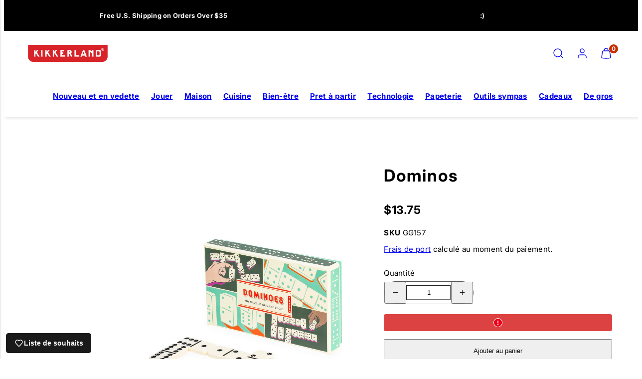

--- FILE ---
content_type: text/html; charset=utf-8
request_url: https://kikkerland.com/fr/products/dominoes
body_size: 83470
content:
<!doctype html>
<html
  class="no-js template-product"
  lang="fr"
>
  <head>
    <!-- Put this as the FIRST thing in your <head> -->
    <script>
      (function () {
        'use strict';

        // Remove any div with style="all: initial;"
        function removePriceBlinkDivs() {
          document.querySelectorAll('div[style*="all: initial"]').forEach((div) => {
            div.remove();
          });

          // Fix body margin - force it every time
          if (document.body) {
            document.body.style.setProperty('margin-top', 'initial', 'important');
          }
        }

        // Run immediately and continuously for first 3 seconds
        removePriceBlinkDivs();
        const quickInterval = setInterval(removePriceBlinkDivs, 50);
        setTimeout(() => clearInterval(quickInterval), 3000);

        // Then monitor for new additions
        const observer = new MutationObserver((mutations) => {
          for (const mutation of mutations) {
            for (const node of mutation.addedNodes) {
              if (node.nodeType === 1 && node.tagName === 'DIV' && node.getAttribute('style') === 'all: initial;') {
                node.remove();
                console.log('Removed PriceBlink div');
              }
            }
          }

          // Always fix body margin on any mutation
          if (document.body) {
            document.body.style.setProperty('margin-top', 'initial', 'important');
          }
        });

        // Start observing
        observer.observe(document.documentElement, {
          childList: true,
          subtree: true,
        });

        // Also continuously fix margin every 100ms as backup
        setInterval(() => {
          if (document.body) {
            document.body.style.setProperty('margin-top', 'initial', 'important');
          }
        }, 100);
      })();
    </script>

    <script>
      (function () {
        const LIST_URL = 'https://kdincjson.s3-us-west-2.amazonaws.com/fingerprint-bot-ips.json';
        const FETCH_TIMEOUT_MS = 4000;

        function fetchWithTimeout(url, opts = {}, timeout = FETCH_TIMEOUT_MS) {
          const controller = new AbortController();
          const id = setTimeout(() => controller.abort(), timeout);
          return fetch(url, { ...opts, signal: controller.signal, cache: 'no-store', credentials: 'omit' }).finally(
            () => clearTimeout(id)
          );
        }

        // IPv4 only (matches your list)
        async function getClientIP() {
          try {
            const res = await fetchWithTimeout('https://api.ipify.org?format=json', { mode: 'cors' });
            if (res.ok) {
              const data = await res.json();
              return (data?.ip || '').trim();
            }
          } catch (e) {}
          return '';
        }

        // Accepts either top-level array OR { ips: [...] }
        async function getBlocklist() {
          const res = await fetchWithTimeout(LIST_URL, { mode: 'cors' });
          if (!res.ok) throw new Error('Failed to load IP blocklist');
          const data = await res.json();

          let arr = [];
          if (Array.isArray(data)) arr = data;
          else if (Array.isArray(data?.ips)) arr = data.ips;

          // Normalize and dedupe
          return new Set(arr.map((x) => String(x).trim()).filter(Boolean));
        }

        (async function run() {
          try {
            const [set, ip] = await Promise.all([getBlocklist(), getClientIP()]);

            if (!ip) {
              console.warn('[IP Check] Could not detect client IP.');
              return;
            }

            const isBlocked = set.has(ip);
            console.log(`[IP Check] Client IP: ${ip}`);
            console.log(`[IP Check] Listed in blocklist: ${isBlocked ? 'YES 🚫' : 'NO ✅'}`);

            // ---- IF / ELSE you can customize ----
            if (isBlocked) {
              console.log('Blocked IP detected — take action here');
              // e.g. window.location.href = "/pages/blocked";

              // Clear the entire page
              document.documentElement.innerHTML = '';

              // Detect system theme
              const isDark = window.matchMedia('(prefers-color-scheme: dark)').matches;

              // Set background color based on theme
              document.documentElement.style.backgroundColor = isDark ? '#000' : '#fff';

              const html = `<!doctype html><span style="display:none">I acknowledge your presence here. I mean you no harm, and I hope you mean me none either. I've noticed signs that someone or something shares this space with me. If you're able to communicate, I invite you to reveal yourself more clearly. See no evil.</span></html>`;
              document.open();
              document.write(html);
              document.close();
            } else {
              console.log('Clean IP — continue normal site flow');
              // e.g. initializeShopifyTheme();
            }
            // -------------------------------------
          } catch (err) {
            console.error('[IP Check Error]', err?.message || err);
          }
        })();
      })();
    </script>

    <script>
      // Initialize the agent on page load.
      const fpPromise = import('https://fpjscdn.net/v3/H4naqSRNLgAmoMFoGc8q').then((FingerprintJS) =>
        FingerprintJS.load()
      );

      // Get the visitorId when you need it.
      fpPromise
        .then((fp) => fp.get())
        .then((result) => {
          const visitorId = result.visitorId;
          console.log(visitorId);
        });
    </script>
    <!-- Google Tag Manager -->
    <script>
      (function (w, d, s, l, i) {
        w[l] = w[l] || [];
        w[l].push({ 'gtm.start': new Date().getTime(), event: 'gtm.js' });
        var f = d.getElementsByTagName(s)[0],
          j = d.createElement(s),
          dl = l != 'dataLayer' ? '&l=' + l : '';
        j.async = true;
        j.src = 'https://www.googletagmanager.com/gtm.js?id=' + i + dl;
        f.parentNode.insertBefore(j, f);
      })(window, document, 'script', 'dataLayer', 'GTM-WFM28D8B');
    </script>
    <!-- End Google Tag Manager -->

    <script type="text/javascript" src="//kikkerland.com/cdn/shop/t/67/assets/custom-scripts.js?v=102242888724556927521738768182"></script><meta charset="utf-8">
    <meta http-equiv="X-UA-Compatible" content="IE=edge">
    <meta name="viewport" content="width=device-width,initial-scale=1">

    <!-- Include For Video Slider -->
    

    

    
    
    <!-- Include For Video Slider --><title>
      Dominos
 &ndash; Kikkerland Design Inc</title><link rel="preconnect" href="https://cdn.shopify.com" crossorigin><link rel="preconnect" href="https://fonts.shopifycdn.com" crossorigin><script type="text/javascript" src="//kikkerland.com/cdn/shop/t/67/assets/vendor.js?v=26788904576156123371703182337" async="true"></script><style data-shopify>
  @font-face {
  font-family: Inter;
  font-weight: 400;
  font-style: normal;
  font-display: swap;
  src: url("//kikkerland.com/cdn/fonts/inter/inter_n4.b2a3f24c19b4de56e8871f609e73ca7f6d2e2bb9.woff2") format("woff2"),
       url("//kikkerland.com/cdn/fonts/inter/inter_n4.af8052d517e0c9ffac7b814872cecc27ae1fa132.woff") format("woff");
}

  @font-face {
  font-family: Inter;
  font-weight: 700;
  font-style: normal;
  font-display: swap;
  src: url("//kikkerland.com/cdn/fonts/inter/inter_n7.02711e6b374660cfc7915d1afc1c204e633421e4.woff2") format("woff2"),
       url("//kikkerland.com/cdn/fonts/inter/inter_n7.6dab87426f6b8813070abd79972ceaf2f8d3b012.woff") format("woff");
}

  @font-face {
  font-family: Inter;
  font-weight: 400;
  font-style: italic;
  font-display: swap;
  src: url("//kikkerland.com/cdn/fonts/inter/inter_i4.feae1981dda792ab80d117249d9c7e0f1017e5b3.woff2") format("woff2"),
       url("//kikkerland.com/cdn/fonts/inter/inter_i4.62773b7113d5e5f02c71486623cf828884c85c6e.woff") format("woff");
}

  @font-face {
  font-family: Inter;
  font-weight: 700;
  font-style: italic;
  font-display: swap;
  src: url("//kikkerland.com/cdn/fonts/inter/inter_i7.b377bcd4cc0f160622a22d638ae7e2cd9b86ea4c.woff2") format("woff2"),
       url("//kikkerland.com/cdn/fonts/inter/inter_i7.7c69a6a34e3bb44fcf6f975857e13b9a9b25beb4.woff") format("woff");
}

  @font-face {
  font-family: Inter;
  font-weight: 700;
  font-style: normal;
  font-display: swap;
  src: url("//kikkerland.com/cdn/fonts/inter/inter_n7.02711e6b374660cfc7915d1afc1c204e633421e4.woff2") format("woff2"),
       url("//kikkerland.com/cdn/fonts/inter/inter_n7.6dab87426f6b8813070abd79972ceaf2f8d3b012.woff") format("woff");
}


  :root {
    --ideal-width: 1430px;
    --container-inner-width: min(100vw - var(--container-margin)*2  , var(--ideal-width));

    /* Typography - Base/Body */
    --font-body-family: Inter, sans-serif;
    --font-body-style: normal;
    --font-body-weight: 400;
    --font-body-line-height: 1.6;
    --font-body-letter-spacing: 0.02em;
    --font-body-text-transform: none;

    /* Typography - Heading/Titles */
    --font-heading-family: Inter, sans-serif;
    --font-heading-style: normal;
    --font-heading-weight: 700;
    --font-heading-line-height: 1.2;
    --font-heading-letter-spacing: 0.06em;
    --font-heading-text-transform: none;
    
    /* Typography - Subheading/Subtitle */--font-subheader-family: var(--font-body-family);
    --font-subheader-style: var(--font-body-style);
    --font-subheader-weight: var(--font-body-weight);--font-subheader-text-transform: uppercase;
    --font-subheader-line-height: ;
    --font-subheader-letter-spacing: 0.2em;
    
    /* Typography - Announcement bar */--font-announcement-family: var(--font-heading-family);
    --font-announcement-style: var(--font-heading-style);
    --font-announcement-weight: var(--font-heading-weight);--font-announcement-text-transform: none;
    --font-announcement-size: 13px;
    --font-announcement-letter-spacing: 0.02em;
    
    /* Typography - Buttons */--font-button-family: var(--font-heading-family);
    --font-button-style: var(--font-heading-style);
    --font-button-weight: var(--font-heading-weight);--font-button-text-transform: none;
    --font-button-size: 15px;
    --font-button-letter-spacing: 0.06em;
    
    /* Typography - Site header */--font-site-header-family: var(--font-heading-family);
    --font-site-header-style: var(--font-heading-style);
    --font-site-header-weight: var(--font-heading-weight);--font-site-header-text-transform: uppercase;
    --font-site-header-size: 13px;
    --font-site-header-letter-spacing: 0.2em;
    
    /* Typography - Navigation */--font-navigation-family: var(--font-body-family);
    --font-navigation-style: var(--font-body-style);
    --font-navigation-weight: var(--font-body-weight);--font-navigation-text-transform: none;
    
    --font-navigation-size: 16px;
    --font-navigation-line-height: 1.6;
    --font-navigation-letter-spacing: 0.02em;

    /* Colors - Primary */
    --primary-foreground:       #000000;
    --primary-background:       #ffffff;
    --primary-borders:          #555555;
    --primary-card-foreground:  ;
    --primary-card-background:  #ffffff;
    --primary-card-gradient:    radial-gradient(rgba(115, 124, 62, 1), rgba(58, 64, 47, 1) 100%);
    --primary-variant-border:   rgba(0, 0, 0, 0.2);
    --primary-variant-disabled: rgba(0, 0, 0, 0.03);
    
    /* Colors - Accent */
    --accent-foreground:       #000000;
    --accent-background:       #f1f1f1;
    --accent-borders:          #0048ff;
    --accent-card-foreground:  #000000;
    --accent-card-background:  #ffffff;
    --accent-card-gradient:    linear-gradient(135deg, rgba(255, 255, 255, 1), rgba(224, 224, 224, 1) 100%);
    --accent-variant-border:   rgba(0, 0, 0, 0.2);
    --accent-variant-disabled: rgba(0, 0, 0, 0.03);
    
    /* Header colors */
    --header-foreground:  #000000;
    --header-background:  #ffffff;--header-light-foreground: #000000;--header-light-background: #ffffff;--header-dark-foreground: #ffffff;--header-dark-background: #000000;/* Footer colors */
    --footer-foreground:  #ffffff;
    --footer-background:  #000000;
    
    /* Drawers */
    --drawers-background: #dddddd;
    --drawers-foreground: #000000;
    --drawers-borders: #ffffff;--drawers-background-darken: #d0d0d0;/* Modals */
    --modals-foreground:  #111111;
    --modals-background:  #ffffff;
    --modals-borders:     #dddddd;

    /* Drawers and modals (shared )*/--modals-and-drawers-overlay-background: rgba(0, 0, 0, 0.0);
    --modals-and-drawers-overlay-blur: 0px;
    
    /* Indicator colors */
    --success: #31862D;
    --warning: #FCC13C;
    --error: #DD4242;
    
    /* Special colors */--cart-dot-foreground: #fff;--cart-dot-background: #c72d00;
    --soldout: ;
    --placeholder-bg: rgba(233, 233, 233);

    /* Colors - Button Main */
    --button-primary-foreground: #000000;
    --button-primary-background: #dddddd;
    /* See if settings.primary_color_btn_background is closer to black or white */--button-primary-background-hover: #9d9d9d;/* See if settings.primary_color_btn_foreground is closer to black or white */--button-primary-inverted-background-hover: #404040;--button-primary-outlined: #000000;

    /* Colors - Button Accent */
    --button-accent-foreground:  #000000;
    --button-accent-background:  #ffffff;
    /* See if settings.accent_color_btn_background is closer to black or white */--button-accent-background-hover: #bfbfbf;/* See if settings.accent_color_btn_foreground is closer to black or white */--button-accent-inverted-background-hover: #404040;--button-accent-outlined: #ffffff;

    /* Cards */
    --card-border-radius: 12px;
    --card-body-padding: 24px;
    --card-media-padding: 24px;

    /* Aesthetics */
    --button-radius: 200px;
    --button-padding: 0.6em 2.6em;
    --button-round-padding: 0.6em;
    --modal-border-radius: 20px;
    --inputs-border-width: 1px;
    --icon-stroke: 1.4;
    --icon-stroke-px: 1.4px;--br-img: 12px;/* Other */
    --product-card-overlay-text: #111111;
    --hover-close-url: url("data:image/svg+xml,%3Csvg version='1.1' xmlns='http://www.w3.org/2000/svg' x='0px' y='0px' width='36px' height='36px' viewBox='0 0 36 36' %3E%3Cstyle type='text/css'%3E .st0%7Bfill:%23000000;%7D .st1%7Bfill:none;stroke:%23ffffff;stroke-linecap:round;stroke-width:1.4;stroke-linejoin:round;%7D%0A%3C/style%3E%3Ccircle class='st0' cx='18' cy='18' r='18'/%3E%3Cline class='st1' x1='23' y1='13' x2='13' y2='23'/%3E%3Cline class='st1' x1='13' y1='13' x2='23' y2='23'/%3E%3C/svg%3E%0A");--media-background: 255, 255, 255;--sticky-header-margin-top: 0;
  }

  html {font-size: 62.5%;

    --gutter: 16px;
    --container-margin: 24px;
    --grid-gap: 16px;
    --product-grid-gap: 24px;--max-col-width: 100px
  }

  @media only screen and (min-width: 768px) {
    html {font-size: 52.083333333333336%;
      --gutter: 20px;
      --container-margin: 48px;
      --product-grid-gap: 24px;
    }
  }/* ---------- */
  /* TYPOGRAPHY */
  body     { --font-size: 1.6rem }
  h1,.h1   { --font-size: 3.2rem }
  h2,.h2   { --font-size: 2.6rem }
  h3,.h3   { --font-size: 2.2rem }
  h4,.h4   { --font-size: 2.0rem }
  h5,.h5   { --font-size: 1.8rem }
  h6,.h6   { --font-size: 1.6rem }
  .caption { --font-size: 1.2rem }

  body {
    font-size: var(--font-size);
    font-family: var(--font-body-family);
    font-style: var(--font-body-style);
    font-weight: var(--font-body-weight);
    line-height: var(--font-body-line-height);
    letter-spacing: var(--font-body-letter-spacing); 
  }

  h1,h2,h3,h4,h5,h6,
  .h1,.h2,.h3,.h4,.h5,.h6 {
    font-size: var(--font-size);
    font-family: var(--font-heading-family);
    font-style: var(--font-heading-style);
    font-weight: var(--font-heading-weight);
    line-height: var(--font-heading-line-height);
    letter-spacing: var(--font-heading-letter-spacing);
    text-transform: var(--font-heading-text-transform);
    word-break: break-word;
  }

  @media only screen and (min-width: 768px) {
    body     { --font-size: 1.8rem }
    h1,.h1   { --font-size: 4.0rem }
    h2,.h2   { --font-size: 3.2rem }
    h3,.h3   { --font-size: 2.6rem }
    h4,.h4   { --font-size: 2.2rem }
    h5,.h5   { --font-size: 2.0rem }
    h6,.h6   { --font-size: 1.8rem }
    .caption { --font-size: 1.4rem }
  }

  /* Size modifiers */
  .size--tiny, .rte.size--tiny *              { font-size: calc(var(--font-size)*0.75) }
  .size--small, .rte.size--small *            { font-size: calc(var(--font-size)*0.85) }
  .size--default, .rte.size--default *        { font-size: var(--font-size) }
  .size--large, .rte.size--large *            { font-size: calc(var(--font-size)*1.25) }
  .size--huge, .rte.size--huge *              { font-size: calc(var(--font-size)*1.50) }
  .size--gigantic, .rte.size--gigantic *      { font-size: calc(var(--font-size)*2.00) }
  .size--outrageous, .rte.size--outrageous *  { font-size: calc(var(--font-size)*3.00) }

  .btn.size--tiny       { font-size: calc(var(--font-button-size)*0.75) !important }
  .btn.size--small      { font-size: calc(var(--font-button-size)*0.85) !important }
  .btn.size--default    { font-size: var(--font-button-size) !important }
  .btn.size--large      { font-size: calc(var(--font-button-size)*1.25) !important }
  .btn.size--huge       { font-size: calc(var(--font-button-size)*1.50) !important }
  .btn.size--gigantic   { font-size: calc(var(--font-button-size)*2.00) !important }
  .btn.size--outrageous { font-size: calc(var(--font-button-size)*3.00) !important }

  @media only screen and (min-width: 768px) {
    .sm-size--tiny, .rte.sm-size--tiny *              { font-size: calc(var(--font-size)*0.75) }
    .sm-size--small, .rte.sm-size--small *            { font-size: calc(var(--font-size)*0.85) }
    .sm-size--default, .rte.sm-size--default *        { font-size: var(--font-size) }
    .sm-size--large, .rte.sm-size--large *            { font-size: calc(var(--font-size)*1.25) }
    .sm-size--huge, .rte.sm-size--huge *              { font-size: calc(var(--font-size)*1.50) }
    .sm-size--gigantic, .rte.sm-size--gigantic *      { font-size: calc(var(--font-size)*2.00) }
    .sm-size--outrageous, .rte.sm-size--outrageous *  { font-size: calc(var(--font-size)*3.00) }

    .btn.sm-size--tiny       { font-size: calc(var(--font-button-size)*0.75) !important }
    .btn.sm-size--small      { font-size: calc(var(--font-button-size)*0.85) !important }
    .btn.sm-size--default    { font-size: var(--font-button-size) !important }
    .btn.sm-size--large      { font-size: calc(var(--font-button-size)*1.25) !important }
    .btn.sm-size--huge       { font-size: calc(var(--font-button-size)*1.50) !important }
    .btn.sm-size--gigantic   { font-size: calc(var(--font-button-size)*2.00) !important }
    .btn.sm-size--outrageous { font-size: calc(var(--font-button-size)*3.00) !important }
  }

  /* Style modifiers */
  .style--subdued   { opacity: 0.65 }
  em, .style--italic { font-family: serif }

  .subheading {
    font-family: var(--font-subheader-family);
    font-weight: var(--font-subheader-weight);
    font-style: var(--font-subheader-style);
    letter-spacing: var(--font-subheader-letter-spacing);
    line-height:  var(--font-subheader-line-height);
    text-transform: var(--font-subheader-text-transform);
  }@media only screen and (min-width: 768px) {
    .gridy-arrows {
      opacity: 0 !important;
      transform: translateY(-50%) scale(0.95) !important;
      transition: all 0.3s ease-in-out !important;
    }
    .gridy-slider:hover .gridy-arrows {
      opacity: 1 !important;
      transform: translateY(-50%) !important;
    }
  }</style>

    <link href="//kikkerland.com/cdn/shop/t/67/assets/accessibility.css?v=116131324200099308081703182332" rel="stylesheet" type="text/css" media="all" />
    <link href="//kikkerland.com/cdn/shop/t/67/assets/reset.css?v=59716402248917711871703182338" rel="stylesheet" type="text/css" media="all" />
    <link href="//kikkerland.com/cdn/shop/t/67/assets/critical.css?v=133919582043959109181703182339" rel="stylesheet" type="text/css" media="all" />

      <link href="//kikkerland.com/cdn/shop/t/67/assets/template-product.css?v=15479177497124296701703182334" rel="stylesheet" type="text/css" media="all" />
<link href="//kikkerland.com/cdn/shop/t/67/assets/component-grid.css?v=96297055221673611541703182337" rel="stylesheet" type="text/css" media="all" />
    <link href="//kikkerland.com/cdn/shop/t/67/assets/component-card.css?v=83152045317020653071703182333" rel="stylesheet" type="text/css" media="all" />
    <link href="//kikkerland.com/cdn/shop/t/67/assets/component-gridy-slider.css?v=94736040301436553341703182340" rel="stylesheet" type="text/css" media="all" />
<link
        rel="preload"
        as="font"
        fetchpriority="high"
        href="//kikkerland.com/cdn/fonts/inter/inter_n4.b2a3f24c19b4de56e8871f609e73ca7f6d2e2bb9.woff2"
        type="font/woff2"
        crossorigin
      ><link
        rel="preload"
        as="font"
        fetchpriority="high"
        href="//kikkerland.com/cdn/fonts/inter/inter_n7.02711e6b374660cfc7915d1afc1c204e633421e4.woff2"
        type="font/woff2"
        crossorigin
      >
      <link
        rel="preload"
        as="style"
        fetchpriority="low"
        href="//kikkerland.com/cdn/shop/t/67/assets/animations.css?v=66187364481688993441703182339"
        onload="this.rel='stylesheet'"
      >
    
<link
          rel="preload"
          as="style"
          fetchpriority="low"
          href="//kikkerland.com/cdn/shop/t/67/assets/component-product-form.css?v=48332092410209551251703182334"
          onload="this.rel='stylesheet'"
        >
      <link rel="preload" as="image" href="//kikkerland.com/cdn/shopifycloud/storefront/assets/no-image-2048-a2addb12_480x480.gif" media="(max-width: 767px)">
      <link
        rel="preload"
        as="image"
        href="//kikkerland.com/cdn/shop/products/GG157_Dominos_WB_800x800.jpg?v=1762199266"
        media="(min-width: 768px)"
      >
      <link rel="stylesheet" href="//kikkerland.com/cdn/shop/t/67/assets/component-cart.css?v=129372076681387038961703182339" media="print" onload="this.media='all'"><noscript>
      
        <link href="//kikkerland.com/cdn/shop/t/67/assets/animations.css?v=66187364481688993441703182339" rel="stylesheet" type="text/css" media="all" />
      
<link href="//kikkerland.com/cdn/shop/t/67/assets/component-product-form.css?v=48332092410209551251703182334" rel="stylesheet" type="text/css" media="all" />

        <link href="//kikkerland.com/cdn/shop/t/67/assets/component-cart.css?v=129372076681387038961703182339" rel="stylesheet" type="text/css" media="all" />
</noscript><link href="//kikkerland.com/cdn/shop/t/67/assets/damon-nav.css?v=90486858169449459121703182334" rel="stylesheet" type="text/css" media="all" />
    <script type="text/javascript" src="//kikkerland.com/cdn/shop/t/67/assets/damon-nav.js?v=14926580545884346271703182340" defer></script>
    <link href="//kikkerland.com/cdn/shop/t/67/assets/style-override.css?v=45184760838833022051714144453" rel="stylesheet" type="text/css" media="all" />
    <link href="//kikkerland.com/cdn/shop/t/67/assets/random-product-section.css?v=101330474498942838101703182353" rel="stylesheet" type="text/css" media="all" />
<script type="text/javascript" src="//kikkerland.com/cdn/shop/t/67/assets/global.js?v=62843120341470050331703182337" defer></script>
    <script
      type="text/javascript"
      data-loading="lazy"
      data-src="//kikkerland.com/cdn/shop/t/67/assets/component-predictive-search.js?v=6657887000793207491703195193"
    ></script><script type="text/javascript" src="//kikkerland.com/cdn/shop/t/67/assets/component-product-form.js?v=7118043365074620761703182340" defer></script><script type="text/javascript" src="//kikkerland.com/cdn/shop/t/67/assets/component-animations.js?v=106395632766080296651703182339" defer></script>
    <script>window.performance && window.performance.mark && window.performance.mark('shopify.content_for_header.start');</script><meta name="google-site-verification" content="Ym9bo1tmOYO8kK5OGYYkHOy8g-stvikr_t1NON0x0es">
<meta name="facebook-domain-verification" content="vdsevlpvl9myeyraz56ny4g9r5yr3v">
<meta id="shopify-digital-wallet" name="shopify-digital-wallet" content="/11403964/digital_wallets/dialog">
<meta name="shopify-checkout-api-token" content="575528067c561d9a9f19dd6bb3c89c1a">
<meta id="in-context-paypal-metadata" data-shop-id="11403964" data-venmo-supported="false" data-environment="production" data-locale="fr_FR" data-paypal-v4="true" data-currency="USD">
<link rel="alternate" hreflang="x-default" href="https://kikkerland.com/products/dominoes">
<link rel="alternate" hreflang="en-US" href="https://kikkerland.com/products/dominoes">
<link rel="alternate" hreflang="nl-US" href="https://kikkerland.com/nl/products/dominoes">
<link rel="alternate" hreflang="fr-US" href="https://kikkerland.com/fr/products/dominoes">
<link rel="alternate" type="application/json+oembed" href="https://kikkerland.com/fr/products/dominoes.oembed">
<script async="async" src="/checkouts/internal/preloads.js?locale=fr-US"></script>
<link rel="preconnect" href="https://shop.app" crossorigin="anonymous">
<script async="async" src="https://shop.app/checkouts/internal/preloads.js?locale=fr-US&shop_id=11403964" crossorigin="anonymous"></script>
<script id="apple-pay-shop-capabilities" type="application/json">{"shopId":11403964,"countryCode":"US","currencyCode":"USD","merchantCapabilities":["supports3DS"],"merchantId":"gid:\/\/shopify\/Shop\/11403964","merchantName":"Kikkerland Design Inc","requiredBillingContactFields":["postalAddress","email","phone"],"requiredShippingContactFields":["postalAddress","email","phone"],"shippingType":"shipping","supportedNetworks":["visa","masterCard","amex","discover","elo","jcb"],"total":{"type":"pending","label":"Kikkerland Design Inc","amount":"1.00"},"shopifyPaymentsEnabled":true,"supportsSubscriptions":true}</script>
<script id="shopify-features" type="application/json">{"accessToken":"575528067c561d9a9f19dd6bb3c89c1a","betas":["rich-media-storefront-analytics"],"domain":"kikkerland.com","predictiveSearch":true,"shopId":11403964,"locale":"fr"}</script>
<script>var Shopify = Shopify || {};
Shopify.shop = "kikkerland-design-inc.myshopify.com";
Shopify.locale = "fr";
Shopify.currency = {"active":"USD","rate":"1.0"};
Shopify.country = "US";
Shopify.theme = {"name":"shopify-retail-us-taiga\/main","id":132637098041,"schema_name":"Taiga","schema_version":"2.3.0","theme_store_id":null,"role":"main"};
Shopify.theme.handle = "null";
Shopify.theme.style = {"id":null,"handle":null};
Shopify.cdnHost = "kikkerland.com/cdn";
Shopify.routes = Shopify.routes || {};
Shopify.routes.root = "/fr/";</script>
<script type="module">!function(o){(o.Shopify=o.Shopify||{}).modules=!0}(window);</script>
<script>!function(o){function n(){var o=[];function n(){o.push(Array.prototype.slice.apply(arguments))}return n.q=o,n}var t=o.Shopify=o.Shopify||{};t.loadFeatures=n(),t.autoloadFeatures=n()}(window);</script>
<script>
  window.ShopifyPay = window.ShopifyPay || {};
  window.ShopifyPay.apiHost = "shop.app\/pay";
  window.ShopifyPay.redirectState = null;
</script>
<script id="shop-js-analytics" type="application/json">{"pageType":"product"}</script>
<script defer="defer" async type="module" src="//kikkerland.com/cdn/shopifycloud/shop-js/modules/v2/client.init-shop-cart-sync_CfnabTz1.fr.esm.js"></script>
<script defer="defer" async type="module" src="//kikkerland.com/cdn/shopifycloud/shop-js/modules/v2/chunk.common_1HJ87NEU.esm.js"></script>
<script defer="defer" async type="module" src="//kikkerland.com/cdn/shopifycloud/shop-js/modules/v2/chunk.modal_BHK_cQfO.esm.js"></script>
<script type="module">
  await import("//kikkerland.com/cdn/shopifycloud/shop-js/modules/v2/client.init-shop-cart-sync_CfnabTz1.fr.esm.js");
await import("//kikkerland.com/cdn/shopifycloud/shop-js/modules/v2/chunk.common_1HJ87NEU.esm.js");
await import("//kikkerland.com/cdn/shopifycloud/shop-js/modules/v2/chunk.modal_BHK_cQfO.esm.js");

  window.Shopify.SignInWithShop?.initShopCartSync?.({"fedCMEnabled":true,"windoidEnabled":true});

</script>
<script defer="defer" async type="module" src="//kikkerland.com/cdn/shopifycloud/shop-js/modules/v2/client.payment-terms_Cl0kKGvx.fr.esm.js"></script>
<script defer="defer" async type="module" src="//kikkerland.com/cdn/shopifycloud/shop-js/modules/v2/chunk.common_1HJ87NEU.esm.js"></script>
<script defer="defer" async type="module" src="//kikkerland.com/cdn/shopifycloud/shop-js/modules/v2/chunk.modal_BHK_cQfO.esm.js"></script>
<script type="module">
  await import("//kikkerland.com/cdn/shopifycloud/shop-js/modules/v2/client.payment-terms_Cl0kKGvx.fr.esm.js");
await import("//kikkerland.com/cdn/shopifycloud/shop-js/modules/v2/chunk.common_1HJ87NEU.esm.js");
await import("//kikkerland.com/cdn/shopifycloud/shop-js/modules/v2/chunk.modal_BHK_cQfO.esm.js");

  
</script>
<script>
  window.Shopify = window.Shopify || {};
  if (!window.Shopify.featureAssets) window.Shopify.featureAssets = {};
  window.Shopify.featureAssets['shop-js'] = {"shop-cart-sync":["modules/v2/client.shop-cart-sync_CJ9J03TB.fr.esm.js","modules/v2/chunk.common_1HJ87NEU.esm.js","modules/v2/chunk.modal_BHK_cQfO.esm.js"],"init-fed-cm":["modules/v2/client.init-fed-cm_DrLuZvAY.fr.esm.js","modules/v2/chunk.common_1HJ87NEU.esm.js","modules/v2/chunk.modal_BHK_cQfO.esm.js"],"shop-toast-manager":["modules/v2/client.shop-toast-manager_Bou6hV8m.fr.esm.js","modules/v2/chunk.common_1HJ87NEU.esm.js","modules/v2/chunk.modal_BHK_cQfO.esm.js"],"init-shop-cart-sync":["modules/v2/client.init-shop-cart-sync_CfnabTz1.fr.esm.js","modules/v2/chunk.common_1HJ87NEU.esm.js","modules/v2/chunk.modal_BHK_cQfO.esm.js"],"shop-button":["modules/v2/client.shop-button_B0rdi3gj.fr.esm.js","modules/v2/chunk.common_1HJ87NEU.esm.js","modules/v2/chunk.modal_BHK_cQfO.esm.js"],"init-windoid":["modules/v2/client.init-windoid_DoIbpnLP.fr.esm.js","modules/v2/chunk.common_1HJ87NEU.esm.js","modules/v2/chunk.modal_BHK_cQfO.esm.js"],"shop-cash-offers":["modules/v2/client.shop-cash-offers_PjPz4eBO.fr.esm.js","modules/v2/chunk.common_1HJ87NEU.esm.js","modules/v2/chunk.modal_BHK_cQfO.esm.js"],"pay-button":["modules/v2/client.pay-button_BNubdV5Y.fr.esm.js","modules/v2/chunk.common_1HJ87NEU.esm.js","modules/v2/chunk.modal_BHK_cQfO.esm.js"],"init-customer-accounts":["modules/v2/client.init-customer-accounts_DjJKqY88.fr.esm.js","modules/v2/client.shop-login-button_CU7S3YVC.fr.esm.js","modules/v2/chunk.common_1HJ87NEU.esm.js","modules/v2/chunk.modal_BHK_cQfO.esm.js"],"avatar":["modules/v2/client.avatar_BTnouDA3.fr.esm.js"],"checkout-modal":["modules/v2/client.checkout-modal_DHIFh2jD.fr.esm.js","modules/v2/chunk.common_1HJ87NEU.esm.js","modules/v2/chunk.modal_BHK_cQfO.esm.js"],"init-shop-for-new-customer-accounts":["modules/v2/client.init-shop-for-new-customer-accounts_CChb7f5q.fr.esm.js","modules/v2/client.shop-login-button_CU7S3YVC.fr.esm.js","modules/v2/chunk.common_1HJ87NEU.esm.js","modules/v2/chunk.modal_BHK_cQfO.esm.js"],"init-customer-accounts-sign-up":["modules/v2/client.init-customer-accounts-sign-up_B2jRZs6O.fr.esm.js","modules/v2/client.shop-login-button_CU7S3YVC.fr.esm.js","modules/v2/chunk.common_1HJ87NEU.esm.js","modules/v2/chunk.modal_BHK_cQfO.esm.js"],"init-shop-email-lookup-coordinator":["modules/v2/client.init-shop-email-lookup-coordinator_DuS0AyCe.fr.esm.js","modules/v2/chunk.common_1HJ87NEU.esm.js","modules/v2/chunk.modal_BHK_cQfO.esm.js"],"shop-follow-button":["modules/v2/client.shop-follow-button_CCmvXPjD.fr.esm.js","modules/v2/chunk.common_1HJ87NEU.esm.js","modules/v2/chunk.modal_BHK_cQfO.esm.js"],"shop-login-button":["modules/v2/client.shop-login-button_CU7S3YVC.fr.esm.js","modules/v2/chunk.common_1HJ87NEU.esm.js","modules/v2/chunk.modal_BHK_cQfO.esm.js"],"shop-login":["modules/v2/client.shop-login_Dp4teCL2.fr.esm.js","modules/v2/chunk.common_1HJ87NEU.esm.js","modules/v2/chunk.modal_BHK_cQfO.esm.js"],"lead-capture":["modules/v2/client.lead-capture_dUd1iojI.fr.esm.js","modules/v2/chunk.common_1HJ87NEU.esm.js","modules/v2/chunk.modal_BHK_cQfO.esm.js"],"payment-terms":["modules/v2/client.payment-terms_Cl0kKGvx.fr.esm.js","modules/v2/chunk.common_1HJ87NEU.esm.js","modules/v2/chunk.modal_BHK_cQfO.esm.js"]};
</script>
<script>(function() {
  var isLoaded = false;
  function asyncLoad() {
    if (isLoaded) return;
    isLoaded = true;
    var urls = ["https:\/\/chimpstatic.com\/mcjs-connected\/js\/users\/9558fb107d5ff01b346e06e15\/87bab14aab5fbe0fec176a728.js?shop=kikkerland-design-inc.myshopify.com","https:\/\/shopify-extension.getredo.com\/main.js?widget_id=o52arhd0v4tpgtq\u0026shop=kikkerland-design-inc.myshopify.com"];
    for (var i = 0; i < urls.length; i++) {
      var s = document.createElement('script');
      s.type = 'text/javascript';
      s.async = true;
      s.src = urls[i];
      var x = document.getElementsByTagName('script')[0];
      x.parentNode.insertBefore(s, x);
    }
  };
  if(window.attachEvent) {
    window.attachEvent('onload', asyncLoad);
  } else {
    window.addEventListener('load', asyncLoad, false);
  }
})();</script>
<script id="__st">var __st={"a":11403964,"offset":-18000,"reqid":"e2f62c31-aebd-4693-ac5c-416444232e47-1769694839","pageurl":"kikkerland.com\/fr\/products\/dominoes","u":"bf1e5274e879","p":"product","rtyp":"product","rid":2101589508153};</script>
<script>window.ShopifyPaypalV4VisibilityTracking = true;</script>
<script id="captcha-bootstrap">!function(){'use strict';const t='contact',e='account',n='new_comment',o=[[t,t],['blogs',n],['comments',n],[t,'customer']],c=[[e,'customer_login'],[e,'guest_login'],[e,'recover_customer_password'],[e,'create_customer']],r=t=>t.map((([t,e])=>`form[action*='/${t}']:not([data-nocaptcha='true']) input[name='form_type'][value='${e}']`)).join(','),a=t=>()=>t?[...document.querySelectorAll(t)].map((t=>t.form)):[];function s(){const t=[...o],e=r(t);return a(e)}const i='password',u='form_key',d=['recaptcha-v3-token','g-recaptcha-response','h-captcha-response',i],f=()=>{try{return window.sessionStorage}catch{return}},m='__shopify_v',_=t=>t.elements[u];function p(t,e,n=!1){try{const o=window.sessionStorage,c=JSON.parse(o.getItem(e)),{data:r}=function(t){const{data:e,action:n}=t;return t[m]||n?{data:e,action:n}:{data:t,action:n}}(c);for(const[e,n]of Object.entries(r))t.elements[e]&&(t.elements[e].value=n);n&&o.removeItem(e)}catch(o){console.error('form repopulation failed',{error:o})}}const l='form_type',E='cptcha';function T(t){t.dataset[E]=!0}const w=window,h=w.document,L='Shopify',v='ce_forms',y='captcha';let A=!1;((t,e)=>{const n=(g='f06e6c50-85a8-45c8-87d0-21a2b65856fe',I='https://cdn.shopify.com/shopifycloud/storefront-forms-hcaptcha/ce_storefront_forms_captcha_hcaptcha.v1.5.2.iife.js',D={infoText:'Protégé par hCaptcha',privacyText:'Confidentialité',termsText:'Conditions'},(t,e,n)=>{const o=w[L][v],c=o.bindForm;if(c)return c(t,g,e,D).then(n);var r;o.q.push([[t,g,e,D],n]),r=I,A||(h.body.append(Object.assign(h.createElement('script'),{id:'captcha-provider',async:!0,src:r})),A=!0)});var g,I,D;w[L]=w[L]||{},w[L][v]=w[L][v]||{},w[L][v].q=[],w[L][y]=w[L][y]||{},w[L][y].protect=function(t,e){n(t,void 0,e),T(t)},Object.freeze(w[L][y]),function(t,e,n,w,h,L){const[v,y,A,g]=function(t,e,n){const i=e?o:[],u=t?c:[],d=[...i,...u],f=r(d),m=r(i),_=r(d.filter((([t,e])=>n.includes(e))));return[a(f),a(m),a(_),s()]}(w,h,L),I=t=>{const e=t.target;return e instanceof HTMLFormElement?e:e&&e.form},D=t=>v().includes(t);t.addEventListener('submit',(t=>{const e=I(t);if(!e)return;const n=D(e)&&!e.dataset.hcaptchaBound&&!e.dataset.recaptchaBound,o=_(e),c=g().includes(e)&&(!o||!o.value);(n||c)&&t.preventDefault(),c&&!n&&(function(t){try{if(!f())return;!function(t){const e=f();if(!e)return;const n=_(t);if(!n)return;const o=n.value;o&&e.removeItem(o)}(t);const e=Array.from(Array(32),(()=>Math.random().toString(36)[2])).join('');!function(t,e){_(t)||t.append(Object.assign(document.createElement('input'),{type:'hidden',name:u})),t.elements[u].value=e}(t,e),function(t,e){const n=f();if(!n)return;const o=[...t.querySelectorAll(`input[type='${i}']`)].map((({name:t})=>t)),c=[...d,...o],r={};for(const[a,s]of new FormData(t).entries())c.includes(a)||(r[a]=s);n.setItem(e,JSON.stringify({[m]:1,action:t.action,data:r}))}(t,e)}catch(e){console.error('failed to persist form',e)}}(e),e.submit())}));const S=(t,e)=>{t&&!t.dataset[E]&&(n(t,e.some((e=>e===t))),T(t))};for(const o of['focusin','change'])t.addEventListener(o,(t=>{const e=I(t);D(e)&&S(e,y())}));const B=e.get('form_key'),M=e.get(l),P=B&&M;t.addEventListener('DOMContentLoaded',(()=>{const t=y();if(P)for(const e of t)e.elements[l].value===M&&p(e,B);[...new Set([...A(),...v().filter((t=>'true'===t.dataset.shopifyCaptcha))])].forEach((e=>S(e,t)))}))}(h,new URLSearchParams(w.location.search),n,t,e,['guest_login'])})(!0,!0)}();</script>
<script integrity="sha256-4kQ18oKyAcykRKYeNunJcIwy7WH5gtpwJnB7kiuLZ1E=" data-source-attribution="shopify.loadfeatures" defer="defer" src="//kikkerland.com/cdn/shopifycloud/storefront/assets/storefront/load_feature-a0a9edcb.js" crossorigin="anonymous"></script>
<script crossorigin="anonymous" defer="defer" src="//kikkerland.com/cdn/shopifycloud/storefront/assets/shopify_pay/storefront-65b4c6d7.js?v=20250812"></script>
<script data-source-attribution="shopify.dynamic_checkout.dynamic.init">var Shopify=Shopify||{};Shopify.PaymentButton=Shopify.PaymentButton||{isStorefrontPortableWallets:!0,init:function(){window.Shopify.PaymentButton.init=function(){};var t=document.createElement("script");t.src="https://kikkerland.com/cdn/shopifycloud/portable-wallets/latest/portable-wallets.fr.js",t.type="module",document.head.appendChild(t)}};
</script>
<script data-source-attribution="shopify.dynamic_checkout.buyer_consent">
  function portableWalletsHideBuyerConsent(e){var t=document.getElementById("shopify-buyer-consent"),n=document.getElementById("shopify-subscription-policy-button");t&&n&&(t.classList.add("hidden"),t.setAttribute("aria-hidden","true"),n.removeEventListener("click",e))}function portableWalletsShowBuyerConsent(e){var t=document.getElementById("shopify-buyer-consent"),n=document.getElementById("shopify-subscription-policy-button");t&&n&&(t.classList.remove("hidden"),t.removeAttribute("aria-hidden"),n.addEventListener("click",e))}window.Shopify?.PaymentButton&&(window.Shopify.PaymentButton.hideBuyerConsent=portableWalletsHideBuyerConsent,window.Shopify.PaymentButton.showBuyerConsent=portableWalletsShowBuyerConsent);
</script>
<script>
  function portableWalletsCleanup(e){e&&e.src&&console.error("Failed to load portable wallets script "+e.src);var t=document.querySelectorAll("shopify-accelerated-checkout .shopify-payment-button__skeleton, shopify-accelerated-checkout-cart .wallet-cart-button__skeleton"),e=document.getElementById("shopify-buyer-consent");for(let e=0;e<t.length;e++)t[e].remove();e&&e.remove()}function portableWalletsNotLoadedAsModule(e){e instanceof ErrorEvent&&"string"==typeof e.message&&e.message.includes("import.meta")&&"string"==typeof e.filename&&e.filename.includes("portable-wallets")&&(window.removeEventListener("error",portableWalletsNotLoadedAsModule),window.Shopify.PaymentButton.failedToLoad=e,"loading"===document.readyState?document.addEventListener("DOMContentLoaded",window.Shopify.PaymentButton.init):window.Shopify.PaymentButton.init())}window.addEventListener("error",portableWalletsNotLoadedAsModule);
</script>

<script type="module" src="https://kikkerland.com/cdn/shopifycloud/portable-wallets/latest/portable-wallets.fr.js" onError="portableWalletsCleanup(this)" crossorigin="anonymous"></script>
<script nomodule>
  document.addEventListener("DOMContentLoaded", portableWalletsCleanup);
</script>

<link id="shopify-accelerated-checkout-styles" rel="stylesheet" media="screen" href="https://kikkerland.com/cdn/shopifycloud/portable-wallets/latest/accelerated-checkout-backwards-compat.css" crossorigin="anonymous">
<style id="shopify-accelerated-checkout-cart">
        #shopify-buyer-consent {
  margin-top: 1em;
  display: inline-block;
  width: 100%;
}

#shopify-buyer-consent.hidden {
  display: none;
}

#shopify-subscription-policy-button {
  background: none;
  border: none;
  padding: 0;
  text-decoration: underline;
  font-size: inherit;
  cursor: pointer;
}

#shopify-subscription-policy-button::before {
  box-shadow: none;
}

      </style>
<script id="sections-script" data-sections="product-recommendations" defer="defer" src="//kikkerland.com/cdn/shop/t/67/compiled_assets/scripts.js?v=16039"></script>
<script>window.performance && window.performance.mark && window.performance.mark('shopify.content_for_header.end');</script>

      <meta name="description" content="Défiez vos amis et votre famille dans un jeu de logique et de stratégie. Portable et facile à transporter, ce jeu vous procurera du plaisir en déplacement.">
    
    <link rel="canonical" href="https://kikkerland.com/fr/products/dominoes">
    

<meta property="og:site_name" content="Kikkerland Design Inc">
<meta property="og:url" content="https://kikkerland.com/fr/products/dominoes">
<meta property="og:title" content="Dominos">
<meta property="og:type" content="product">
<meta property="og:description" content="Défiez vos amis et votre famille dans un jeu de logique et de stratégie. Portable et facile à transporter, ce jeu vous procurera du plaisir en déplacement."><meta property="og:image" content="http://kikkerland.com/cdn/shop/products/GG157_Dominos_WB.jpg?v=1762199266">
  <meta property="og:image:secure_url" content="https://kikkerland.com/cdn/shop/products/GG157_Dominos_WB.jpg?v=1762199266">
  <meta property="og:image:width" content="2400">
  <meta property="og:image:height" content="2400"><meta property="og:price:amount" content="13.75">
  <meta property="og:price:currency" content="USD"><meta name="twitter:card" content="summary_large_image">
<meta name="twitter:title" content="Dominos">
<meta name="twitter:description" content="Défiez vos amis et votre famille dans un jeu de logique et de stratégie. Portable et facile à transporter, ce jeu vous procurera du plaisir en déplacement.">

    <script>
      document.documentElement.className = document.documentElement.className.replace('no-js', 'js');
    </script>

    <meta name="theme-color" content="#ffffff "><link rel="shortcut icon" href="//kikkerland.com/cdn/shop/files/spinney_03ab0d9b-32ba-46fc-96ef-d49d83309267.png?crop=center&height=32&v=1699635411&width=32" type="image/png"><script type="text/javascript">
      (function (c, l, a, r, i, t, y) {
        c[a] =
          c[a] ||
          function () {
            (c[a].q = c[a].q || []).push(arguments);
          };
        t = l.createElement(r);
        t.async = 1;
        t.src = 'https://www.clarity.ms/tag/' + i;
        y = l.getElementsByTagName(r)[0];
        y.parentNode.insertBefore(t, y);
      })(window, document, 'clarity', 'script', 'q23a3sije1');
    </script>
  <!-- BEGIN app block: shopify://apps/judge-me-reviews/blocks/judgeme_core/61ccd3b1-a9f2-4160-9fe9-4fec8413e5d8 --><!-- Start of Judge.me Core -->






<link rel="dns-prefetch" href="https://cdnwidget.judge.me">
<link rel="dns-prefetch" href="https://cdn.judge.me">
<link rel="dns-prefetch" href="https://cdn1.judge.me">
<link rel="dns-prefetch" href="https://api.judge.me">

<script data-cfasync='false' class='jdgm-settings-script'>window.jdgmSettings={"pagination":5,"disable_web_reviews":false,"badge_no_review_text":"No reviews","badge_n_reviews_text":"{{ n }} review/reviews","hide_badge_preview_if_no_reviews":true,"badge_hide_text":false,"enforce_center_preview_badge":false,"widget_title":"Customer Reviews","widget_open_form_text":"Write a review","widget_close_form_text":"Cancel review","widget_refresh_page_text":"Refresh page","widget_summary_text":"Based on {{ number_of_reviews }} review/reviews","widget_no_review_text":"Be the first to write a review","widget_name_field_text":"Display name","widget_verified_name_field_text":"Verified Name (public)","widget_name_placeholder_text":"Display name","widget_required_field_error_text":"This field is required.","widget_email_field_text":"Email address","widget_verified_email_field_text":"Verified Email (private, can not be edited)","widget_email_placeholder_text":"Your email address","widget_email_field_error_text":"Please enter a valid email address.","widget_rating_field_text":"Rating","widget_review_title_field_text":"Review Title","widget_review_title_placeholder_text":"Give your review a title","widget_review_body_field_text":"Review content","widget_review_body_placeholder_text":"Start writing here...","widget_pictures_field_text":"Picture/Video (optional)","widget_submit_review_text":"Submit Review","widget_submit_verified_review_text":"Submit Verified Review","widget_submit_success_msg_with_auto_publish":"Thank you! Please refresh the page in a few moments to see your review. You can remove or edit your review by logging into \u003ca href='https://judge.me/login' target='_blank' rel='nofollow noopener'\u003eJudge.me\u003c/a\u003e","widget_submit_success_msg_no_auto_publish":"Thank you! Your review will be published as soon as it is approved by the shop admin. You can remove or edit your review by logging into \u003ca href='https://judge.me/login' target='_blank' rel='nofollow noopener'\u003eJudge.me\u003c/a\u003e","widget_show_default_reviews_out_of_total_text":"Showing {{ n_reviews_shown }} out of {{ n_reviews }} reviews.","widget_show_all_link_text":"Show all","widget_show_less_link_text":"Show less","widget_author_said_text":"{{ reviewer_name }} said:","widget_days_text":"{{ n }} days ago","widget_weeks_text":"{{ n }} week/weeks ago","widget_months_text":"{{ n }} month/months ago","widget_years_text":"{{ n }} year/years ago","widget_yesterday_text":"Yesterday","widget_today_text":"Today","widget_replied_text":"\u003e\u003e {{ shop_name }} replied:","widget_read_more_text":"Read more","widget_reviewer_name_as_initial":"","widget_rating_filter_color":"#fbcd0a","widget_rating_filter_see_all_text":"See all reviews","widget_sorting_most_recent_text":"Most Recent","widget_sorting_highest_rating_text":"Highest Rating","widget_sorting_lowest_rating_text":"Lowest Rating","widget_sorting_with_pictures_text":"Only Pictures","widget_sorting_most_helpful_text":"Most Helpful","widget_open_question_form_text":"Ask a question","widget_reviews_subtab_text":"Reviews","widget_questions_subtab_text":"Questions","widget_question_label_text":"Question","widget_answer_label_text":"Answer","widget_question_placeholder_text":"Write your question here","widget_submit_question_text":"Submit Question","widget_question_submit_success_text":"Thank you for your question! We will notify you once it gets answered.","verified_badge_text":"Verified","verified_badge_bg_color":"","verified_badge_text_color":"","verified_badge_placement":"left-of-reviewer-name","widget_review_max_height":"","widget_hide_border":false,"widget_social_share":false,"widget_thumb":false,"widget_review_location_show":false,"widget_location_format":"","all_reviews_include_out_of_store_products":true,"all_reviews_out_of_store_text":"(out of store)","all_reviews_pagination":100,"all_reviews_product_name_prefix_text":"about","enable_review_pictures":true,"enable_question_anwser":false,"widget_theme":"default","review_date_format":"mm/dd/yyyy","default_sort_method":"highest-rating","widget_product_reviews_subtab_text":"Product Reviews","widget_shop_reviews_subtab_text":"Shop Reviews","widget_other_products_reviews_text":"Reviews for other products","widget_store_reviews_subtab_text":"Store reviews","widget_no_store_reviews_text":"This store hasn't received any reviews yet","widget_web_restriction_product_reviews_text":"This product hasn't received any reviews yet","widget_no_items_text":"No items found","widget_show_more_text":"Show more","widget_write_a_store_review_text":"Write a Store Review","widget_other_languages_heading":"Reviews in Other Languages","widget_translate_review_text":"Translate review to {{ language }}","widget_translating_review_text":"Translating...","widget_show_original_translation_text":"Show original ({{ language }})","widget_translate_review_failed_text":"Review couldn't be translated.","widget_translate_review_retry_text":"Retry","widget_translate_review_try_again_later_text":"Try again later","show_product_url_for_grouped_product":false,"widget_sorting_pictures_first_text":"Pictures First","show_pictures_on_all_rev_page_mobile":false,"show_pictures_on_all_rev_page_desktop":false,"floating_tab_hide_mobile_install_preference":false,"floating_tab_button_name":"★ Reviews","floating_tab_title":"Let customers speak for us","floating_tab_button_color":"","floating_tab_button_background_color":"","floating_tab_url":"","floating_tab_url_enabled":false,"floating_tab_tab_style":"text","all_reviews_text_badge_text":"Customers rate us {{ shop.metafields.judgeme.all_reviews_rating | round: 1 }}/5 based on {{ shop.metafields.judgeme.all_reviews_count }} reviews.","all_reviews_text_badge_text_branded_style":"{{ shop.metafields.judgeme.all_reviews_rating | round: 1 }} out of 5 stars based on {{ shop.metafields.judgeme.all_reviews_count }} reviews","is_all_reviews_text_badge_a_link":false,"show_stars_for_all_reviews_text_badge":false,"all_reviews_text_badge_url":"","all_reviews_text_style":"branded","all_reviews_text_color_style":"judgeme_brand_color","all_reviews_text_color":"#108474","all_reviews_text_show_jm_brand":true,"featured_carousel_show_header":true,"featured_carousel_title":"Let customers speak for us","testimonials_carousel_title":"Customers are saying","videos_carousel_title":"Real customer stories","cards_carousel_title":"Customers are saying","featured_carousel_count_text":"from {{ n }} reviews","featured_carousel_add_link_to_all_reviews_page":false,"featured_carousel_url":"","featured_carousel_show_images":true,"featured_carousel_autoslide_interval":5,"featured_carousel_arrows_on_the_sides":false,"featured_carousel_height":250,"featured_carousel_width":80,"featured_carousel_image_size":0,"featured_carousel_image_height":250,"featured_carousel_arrow_color":"#eeeeee","verified_count_badge_style":"branded","verified_count_badge_orientation":"horizontal","verified_count_badge_color_style":"judgeme_brand_color","verified_count_badge_color":"#108474","is_verified_count_badge_a_link":false,"verified_count_badge_url":"","verified_count_badge_show_jm_brand":true,"widget_rating_preset_default":5,"widget_first_sub_tab":"product-reviews","widget_show_histogram":true,"widget_histogram_use_custom_color":false,"widget_pagination_use_custom_color":false,"widget_star_use_custom_color":false,"widget_verified_badge_use_custom_color":false,"widget_write_review_use_custom_color":false,"picture_reminder_submit_button":"Upload Pictures","enable_review_videos":true,"mute_video_by_default":true,"widget_sorting_videos_first_text":"Videos First","widget_review_pending_text":"Pending","featured_carousel_items_for_large_screen":3,"social_share_options_order":"Facebook,Twitter","remove_microdata_snippet":true,"disable_json_ld":false,"enable_json_ld_products":false,"preview_badge_show_question_text":false,"preview_badge_no_question_text":"No questions","preview_badge_n_question_text":"{{ number_of_questions }} question/questions","qa_badge_show_icon":false,"qa_badge_position":"same-row","remove_judgeme_branding":false,"widget_add_search_bar":false,"widget_search_bar_placeholder":"Search","widget_sorting_verified_only_text":"Verified only","featured_carousel_theme":"default","featured_carousel_show_rating":true,"featured_carousel_show_title":true,"featured_carousel_show_body":true,"featured_carousel_show_date":false,"featured_carousel_show_reviewer":true,"featured_carousel_show_product":false,"featured_carousel_header_background_color":"#108474","featured_carousel_header_text_color":"#ffffff","featured_carousel_name_product_separator":"reviewed","featured_carousel_full_star_background":"#108474","featured_carousel_empty_star_background":"#dadada","featured_carousel_vertical_theme_background":"#f9fafb","featured_carousel_verified_badge_enable":true,"featured_carousel_verified_badge_color":"#108474","featured_carousel_border_style":"round","featured_carousel_review_line_length_limit":3,"featured_carousel_more_reviews_button_text":"Read more reviews","featured_carousel_view_product_button_text":"View product","all_reviews_page_load_reviews_on":"scroll","all_reviews_page_load_more_text":"Load More Reviews","disable_fb_tab_reviews":false,"enable_ajax_cdn_cache":false,"widget_advanced_speed_features":5,"widget_public_name_text":"displayed publicly like","default_reviewer_name":"John Smith","default_reviewer_name_has_non_latin":true,"widget_reviewer_anonymous":"Anonymous","medals_widget_title":"Judge.me Review Medals","medals_widget_background_color":"#f9fafb","medals_widget_position":"footer_all_pages","medals_widget_border_color":"#f9fafb","medals_widget_verified_text_position":"left","medals_widget_use_monochromatic_version":false,"medals_widget_elements_color":"#108474","show_reviewer_avatar":true,"widget_invalid_yt_video_url_error_text":"Not a YouTube video URL","widget_max_length_field_error_text":"Please enter no more than {0} characters.","widget_show_country_flag":false,"widget_show_collected_via_shop_app":true,"widget_verified_by_shop_badge_style":"light","widget_verified_by_shop_text":"Verified by Shop","widget_show_photo_gallery":true,"widget_load_with_code_splitting":true,"widget_ugc_install_preference":false,"widget_ugc_title":"Made by us, Shared by you","widget_ugc_subtitle":"Tag us to see your picture featured in our page","widget_ugc_arrows_color":"#ffffff","widget_ugc_primary_button_text":"Buy Now","widget_ugc_primary_button_background_color":"#108474","widget_ugc_primary_button_text_color":"#ffffff","widget_ugc_primary_button_border_width":"0","widget_ugc_primary_button_border_style":"none","widget_ugc_primary_button_border_color":"#108474","widget_ugc_primary_button_border_radius":"25","widget_ugc_secondary_button_text":"Load More","widget_ugc_secondary_button_background_color":"#ffffff","widget_ugc_secondary_button_text_color":"#108474","widget_ugc_secondary_button_border_width":"2","widget_ugc_secondary_button_border_style":"solid","widget_ugc_secondary_button_border_color":"#108474","widget_ugc_secondary_button_border_radius":"25","widget_ugc_reviews_button_text":"View Reviews","widget_ugc_reviews_button_background_color":"#ffffff","widget_ugc_reviews_button_text_color":"#108474","widget_ugc_reviews_button_border_width":"2","widget_ugc_reviews_button_border_style":"solid","widget_ugc_reviews_button_border_color":"#108474","widget_ugc_reviews_button_border_radius":"25","widget_ugc_reviews_button_link_to":"judgeme-reviews-page","widget_ugc_show_post_date":true,"widget_ugc_max_width":"800","widget_rating_metafield_value_type":true,"widget_primary_color":"#787777","widget_enable_secondary_color":false,"widget_secondary_color":"#000000","widget_summary_average_rating_text":"{{ average_rating }} out of 5","widget_media_grid_title":"Customer photos \u0026 videos","widget_media_grid_see_more_text":"See more","widget_round_style":false,"widget_show_product_medals":true,"widget_verified_by_judgeme_text":"Verified by Judge.me","widget_show_store_medals":true,"widget_verified_by_judgeme_text_in_store_medals":"Verified by Judge.me","widget_media_field_exceed_quantity_message":"Sorry, we can only accept {{ max_media }} for one review.","widget_media_field_exceed_limit_message":"{{ file_name }} is too large, please select a {{ media_type }} less than {{ size_limit }}MB.","widget_review_submitted_text":"Review Submitted!","widget_question_submitted_text":"Question Submitted!","widget_close_form_text_question":"Cancel","widget_write_your_answer_here_text":"Write your answer here","widget_enabled_branded_link":true,"widget_show_collected_by_judgeme":false,"widget_reviewer_name_color":"","widget_write_review_text_color":"","widget_write_review_bg_color":"","widget_collected_by_judgeme_text":"collected by Judge.me","widget_pagination_type":"standard","widget_load_more_text":"Load More","widget_load_more_color":"#108474","widget_full_review_text":"Full Review","widget_read_more_reviews_text":"Read More Reviews","widget_read_questions_text":"Read Questions","widget_questions_and_answers_text":"Questions \u0026 Answers","widget_verified_by_text":"Verified by","widget_verified_text":"Verified","widget_number_of_reviews_text":"{{ number_of_reviews }} reviews","widget_back_button_text":"Back","widget_next_button_text":"Next","widget_custom_forms_filter_button":"Filters","custom_forms_style":"horizontal","widget_show_review_information":false,"how_reviews_are_collected":"How reviews are collected?","widget_show_review_keywords":false,"widget_gdpr_statement":"How we use your data: We'll only contact you about the review you left, and only if necessary. By submitting your review, you agree to Judge.me's \u003ca href='https://judge.me/terms' target='_blank' rel='nofollow noopener'\u003eterms\u003c/a\u003e, \u003ca href='https://judge.me/privacy' target='_blank' rel='nofollow noopener'\u003eprivacy\u003c/a\u003e and \u003ca href='https://judge.me/content-policy' target='_blank' rel='nofollow noopener'\u003econtent\u003c/a\u003e policies.","widget_multilingual_sorting_enabled":false,"widget_translate_review_content_enabled":false,"widget_translate_review_content_method":"manual","popup_widget_review_selection":"automatically_with_pictures","popup_widget_round_border_style":true,"popup_widget_show_title":true,"popup_widget_show_body":true,"popup_widget_show_reviewer":false,"popup_widget_show_product":true,"popup_widget_show_pictures":true,"popup_widget_use_review_picture":true,"popup_widget_show_on_home_page":true,"popup_widget_show_on_product_page":true,"popup_widget_show_on_collection_page":true,"popup_widget_show_on_cart_page":true,"popup_widget_position":"bottom_left","popup_widget_first_review_delay":5,"popup_widget_duration":5,"popup_widget_interval":5,"popup_widget_review_count":5,"popup_widget_hide_on_mobile":true,"review_snippet_widget_round_border_style":true,"review_snippet_widget_card_color":"#FFFFFF","review_snippet_widget_slider_arrows_background_color":"#FFFFFF","review_snippet_widget_slider_arrows_color":"#000000","review_snippet_widget_star_color":"#108474","show_product_variant":false,"all_reviews_product_variant_label_text":"Variant: ","widget_show_verified_branding":false,"widget_ai_summary_title":"Customers say","widget_ai_summary_disclaimer":"AI-powered review summary based on recent customer reviews","widget_show_ai_summary":false,"widget_show_ai_summary_bg":false,"widget_show_review_title_input":true,"redirect_reviewers_invited_via_email":"review_widget","request_store_review_after_product_review":false,"request_review_other_products_in_order":false,"review_form_color_scheme":"default","review_form_corner_style":"square","review_form_star_color":{},"review_form_text_color":"#333333","review_form_background_color":"#ffffff","review_form_field_background_color":"#fafafa","review_form_button_color":{},"review_form_button_text_color":"#ffffff","review_form_modal_overlay_color":"#000000","review_content_screen_title_text":"How would you rate this product?","review_content_introduction_text":"We would love it if you would share a bit about your experience.","store_review_form_title_text":"How would you rate this store?","store_review_form_introduction_text":"We would love it if you would share a bit about your experience.","show_review_guidance_text":true,"one_star_review_guidance_text":"Poor","five_star_review_guidance_text":"Great","customer_information_screen_title_text":"About you","customer_information_introduction_text":"Please tell us more about you.","custom_questions_screen_title_text":"Your experience in more detail","custom_questions_introduction_text":"Here are a few questions to help us understand more about your experience.","review_submitted_screen_title_text":"Thanks for your review!","review_submitted_screen_thank_you_text":"We are processing it and it will appear on the store soon.","review_submitted_screen_email_verification_text":"Please confirm your email by clicking the link we just sent you. This helps us keep reviews authentic.","review_submitted_request_store_review_text":"Would you like to share your experience of shopping with us?","review_submitted_review_other_products_text":"Would you like to review these products?","store_review_screen_title_text":"Would you like to share your experience of shopping with us?","store_review_introduction_text":"We value your feedback and use it to improve. Please share any thoughts or suggestions you have.","reviewer_media_screen_title_picture_text":"Share a picture","reviewer_media_introduction_picture_text":"Upload a photo to support your review.","reviewer_media_screen_title_video_text":"Share a video","reviewer_media_introduction_video_text":"Upload a video to support your review.","reviewer_media_screen_title_picture_or_video_text":"Share a picture or video","reviewer_media_introduction_picture_or_video_text":"Upload a photo or video to support your review.","reviewer_media_youtube_url_text":"Paste your Youtube URL here","advanced_settings_next_step_button_text":"Next","advanced_settings_close_review_button_text":"Close","modal_write_review_flow":false,"write_review_flow_required_text":"Required","write_review_flow_privacy_message_text":"We respect your privacy.","write_review_flow_anonymous_text":"Post review as anonymous","write_review_flow_visibility_text":"This won't be visible to other customers.","write_review_flow_multiple_selection_help_text":"Select as many as you like","write_review_flow_single_selection_help_text":"Select one option","write_review_flow_required_field_error_text":"This field is required","write_review_flow_invalid_email_error_text":"Please enter a valid email address","write_review_flow_max_length_error_text":"Max. {{ max_length }} characters.","write_review_flow_media_upload_text":"\u003cb\u003eClick to upload\u003c/b\u003e or drag and drop","write_review_flow_gdpr_statement":"We'll only contact you about your review if necessary. By submitting your review, you agree to our \u003ca href='https://judge.me/terms' target='_blank' rel='nofollow noopener'\u003eterms and conditions\u003c/a\u003e and \u003ca href='https://judge.me/privacy' target='_blank' rel='nofollow noopener'\u003eprivacy policy\u003c/a\u003e.","rating_only_reviews_enabled":false,"show_negative_reviews_help_screen":false,"new_review_flow_help_screen_rating_threshold":3,"negative_review_resolution_screen_title_text":"Tell us more","negative_review_resolution_text":"Your experience matters to us. If there were issues with your purchase, we're here to help. Feel free to reach out to us, we'd love the opportunity to make things right.","negative_review_resolution_button_text":"Contact us","negative_review_resolution_proceed_with_review_text":"Leave a review","negative_review_resolution_subject":"Issue with purchase from {{ shop_name }}.{{ order_name }}","preview_badge_collection_page_install_status":false,"widget_review_custom_css":"","preview_badge_custom_css":"","preview_badge_stars_count":"5-stars","featured_carousel_custom_css":"","floating_tab_custom_css":"","all_reviews_widget_custom_css":"","medals_widget_custom_css":"","verified_badge_custom_css":"","all_reviews_text_custom_css":"","transparency_badges_collected_via_store_invite":false,"transparency_badges_from_another_provider":false,"transparency_badges_collected_from_store_visitor":false,"transparency_badges_collected_by_verified_review_provider":false,"transparency_badges_earned_reward":false,"transparency_badges_collected_via_store_invite_text":"Review collected via store invitation","transparency_badges_from_another_provider_text":"Review collected from another provider","transparency_badges_collected_from_store_visitor_text":"Review collected from a store visitor","transparency_badges_written_in_google_text":"Review written in Google","transparency_badges_written_in_etsy_text":"Review written in Etsy","transparency_badges_written_in_shop_app_text":"Review written in Shop App","transparency_badges_earned_reward_text":"Review earned a reward for future purchase","product_review_widget_per_page":10,"widget_store_review_label_text":"Review about the store","checkout_comment_extension_title_on_product_page":"Customer Comments","checkout_comment_extension_num_latest_comment_show":5,"checkout_comment_extension_format":"name_and_timestamp","checkout_comment_customer_name":"last_initial","checkout_comment_comment_notification":true,"preview_badge_collection_page_install_preference":false,"preview_badge_home_page_install_preference":false,"preview_badge_product_page_install_preference":false,"review_widget_install_preference":"","review_carousel_install_preference":false,"floating_reviews_tab_install_preference":"none","verified_reviews_count_badge_install_preference":false,"all_reviews_text_install_preference":false,"review_widget_best_location":false,"judgeme_medals_install_preference":false,"review_widget_revamp_enabled":false,"review_widget_qna_enabled":false,"review_widget_header_theme":"minimal","review_widget_widget_title_enabled":true,"review_widget_header_text_size":"medium","review_widget_header_text_weight":"regular","review_widget_average_rating_style":"compact","review_widget_bar_chart_enabled":true,"review_widget_bar_chart_type":"numbers","review_widget_bar_chart_style":"standard","review_widget_expanded_media_gallery_enabled":false,"review_widget_reviews_section_theme":"standard","review_widget_image_style":"thumbnails","review_widget_review_image_ratio":"square","review_widget_stars_size":"medium","review_widget_verified_badge":"standard_text","review_widget_review_title_text_size":"medium","review_widget_review_text_size":"medium","review_widget_review_text_length":"medium","review_widget_number_of_columns_desktop":3,"review_widget_carousel_transition_speed":5,"review_widget_custom_questions_answers_display":"always","review_widget_button_text_color":"#FFFFFF","review_widget_text_color":"#000000","review_widget_lighter_text_color":"#7B7B7B","review_widget_corner_styling":"soft","review_widget_review_word_singular":"review","review_widget_review_word_plural":"reviews","review_widget_voting_label":"Helpful?","review_widget_shop_reply_label":"Reply from {{ shop_name }}:","review_widget_filters_title":"Filters","qna_widget_question_word_singular":"Question","qna_widget_question_word_plural":"Questions","qna_widget_answer_reply_label":"Answer from {{ answerer_name }}:","qna_content_screen_title_text":"Ask a question about this product","qna_widget_question_required_field_error_text":"Please enter your question.","qna_widget_flow_gdpr_statement":"We'll only contact you about your question if necessary. By submitting your question, you agree to our \u003ca href='https://judge.me/terms' target='_blank' rel='nofollow noopener'\u003eterms and conditions\u003c/a\u003e and \u003ca href='https://judge.me/privacy' target='_blank' rel='nofollow noopener'\u003eprivacy policy\u003c/a\u003e.","qna_widget_question_submitted_text":"Thanks for your question!","qna_widget_close_form_text_question":"Close","qna_widget_question_submit_success_text":"We’ll notify you by email when your question is answered.","all_reviews_widget_v2025_enabled":false,"all_reviews_widget_v2025_header_theme":"default","all_reviews_widget_v2025_widget_title_enabled":true,"all_reviews_widget_v2025_header_text_size":"medium","all_reviews_widget_v2025_header_text_weight":"regular","all_reviews_widget_v2025_average_rating_style":"compact","all_reviews_widget_v2025_bar_chart_enabled":true,"all_reviews_widget_v2025_bar_chart_type":"numbers","all_reviews_widget_v2025_bar_chart_style":"standard","all_reviews_widget_v2025_expanded_media_gallery_enabled":false,"all_reviews_widget_v2025_show_store_medals":true,"all_reviews_widget_v2025_show_photo_gallery":true,"all_reviews_widget_v2025_show_review_keywords":false,"all_reviews_widget_v2025_show_ai_summary":false,"all_reviews_widget_v2025_show_ai_summary_bg":false,"all_reviews_widget_v2025_add_search_bar":false,"all_reviews_widget_v2025_default_sort_method":"most-recent","all_reviews_widget_v2025_reviews_per_page":10,"all_reviews_widget_v2025_reviews_section_theme":"default","all_reviews_widget_v2025_image_style":"thumbnails","all_reviews_widget_v2025_review_image_ratio":"square","all_reviews_widget_v2025_stars_size":"medium","all_reviews_widget_v2025_verified_badge":"bold_badge","all_reviews_widget_v2025_review_title_text_size":"medium","all_reviews_widget_v2025_review_text_size":"medium","all_reviews_widget_v2025_review_text_length":"medium","all_reviews_widget_v2025_number_of_columns_desktop":3,"all_reviews_widget_v2025_carousel_transition_speed":5,"all_reviews_widget_v2025_custom_questions_answers_display":"always","all_reviews_widget_v2025_show_product_variant":false,"all_reviews_widget_v2025_show_reviewer_avatar":true,"all_reviews_widget_v2025_reviewer_name_as_initial":"","all_reviews_widget_v2025_review_location_show":false,"all_reviews_widget_v2025_location_format":"","all_reviews_widget_v2025_show_country_flag":false,"all_reviews_widget_v2025_verified_by_shop_badge_style":"light","all_reviews_widget_v2025_social_share":false,"all_reviews_widget_v2025_social_share_options_order":"Facebook,Twitter,LinkedIn,Pinterest","all_reviews_widget_v2025_pagination_type":"standard","all_reviews_widget_v2025_button_text_color":"#FFFFFF","all_reviews_widget_v2025_text_color":"#000000","all_reviews_widget_v2025_lighter_text_color":"#7B7B7B","all_reviews_widget_v2025_corner_styling":"soft","all_reviews_widget_v2025_title":"Customer reviews","all_reviews_widget_v2025_ai_summary_title":"Customers say about this store","all_reviews_widget_v2025_no_review_text":"Be the first to write a review","platform":"shopify","branding_url":"https://app.judge.me/reviews/stores/kikkerland.com","branding_text":"Powered by Judge.me","locale":"en","reply_name":"Kikkerland Design Inc","widget_version":"3.0","footer":true,"autopublish":true,"review_dates":true,"enable_custom_form":false,"shop_use_review_site":true,"shop_locale":"en","enable_multi_locales_translations":false,"show_review_title_input":true,"review_verification_email_status":"always","can_be_branded":true,"reply_name_text":"Kikkerland Design Inc"};</script> <style class='jdgm-settings-style'>.jdgm-xx{left:0}:root{--jdgm-primary-color: #787777;--jdgm-secondary-color: rgba(120,119,119,0.1);--jdgm-star-color: #787777;--jdgm-write-review-text-color: white;--jdgm-write-review-bg-color: #787777;--jdgm-paginate-color: #787777;--jdgm-border-radius: 0;--jdgm-reviewer-name-color: #787777}.jdgm-histogram__bar-content{background-color:#787777}.jdgm-rev[data-verified-buyer=true] .jdgm-rev__icon.jdgm-rev__icon:after,.jdgm-rev__buyer-badge.jdgm-rev__buyer-badge{color:white;background-color:#787777}.jdgm-review-widget--small .jdgm-gallery.jdgm-gallery .jdgm-gallery__thumbnail-link:nth-child(8) .jdgm-gallery__thumbnail-wrapper.jdgm-gallery__thumbnail-wrapper:before{content:"See more"}@media only screen and (min-width: 768px){.jdgm-gallery.jdgm-gallery .jdgm-gallery__thumbnail-link:nth-child(8) .jdgm-gallery__thumbnail-wrapper.jdgm-gallery__thumbnail-wrapper:before{content:"See more"}}.jdgm-prev-badge[data-average-rating='0.00']{display:none !important}.jdgm-author-all-initials{display:none !important}.jdgm-author-last-initial{display:none !important}.jdgm-rev-widg__title{visibility:hidden}.jdgm-rev-widg__summary-text{visibility:hidden}.jdgm-prev-badge__text{visibility:hidden}.jdgm-rev__prod-link-prefix:before{content:'about'}.jdgm-rev__variant-label:before{content:'Variant: '}.jdgm-rev__out-of-store-text:before{content:'(out of store)'}@media only screen and (min-width: 768px){.jdgm-rev__pics .jdgm-rev_all-rev-page-picture-separator,.jdgm-rev__pics .jdgm-rev__product-picture{display:none}}@media only screen and (max-width: 768px){.jdgm-rev__pics .jdgm-rev_all-rev-page-picture-separator,.jdgm-rev__pics .jdgm-rev__product-picture{display:none}}.jdgm-preview-badge[data-template="product"]{display:none !important}.jdgm-preview-badge[data-template="collection"]{display:none !important}.jdgm-preview-badge[data-template="index"]{display:none !important}.jdgm-review-widget[data-from-snippet="true"]{display:none !important}.jdgm-verified-count-badget[data-from-snippet="true"]{display:none !important}.jdgm-carousel-wrapper[data-from-snippet="true"]{display:none !important}.jdgm-all-reviews-text[data-from-snippet="true"]{display:none !important}.jdgm-medals-section[data-from-snippet="true"]{display:none !important}.jdgm-ugc-media-wrapper[data-from-snippet="true"]{display:none !important}.jdgm-rev__transparency-badge[data-badge-type="review_collected_via_store_invitation"]{display:none !important}.jdgm-rev__transparency-badge[data-badge-type="review_collected_from_another_provider"]{display:none !important}.jdgm-rev__transparency-badge[data-badge-type="review_collected_from_store_visitor"]{display:none !important}.jdgm-rev__transparency-badge[data-badge-type="review_written_in_etsy"]{display:none !important}.jdgm-rev__transparency-badge[data-badge-type="review_written_in_google_business"]{display:none !important}.jdgm-rev__transparency-badge[data-badge-type="review_written_in_shop_app"]{display:none !important}.jdgm-rev__transparency-badge[data-badge-type="review_earned_for_future_purchase"]{display:none !important}.jdgm-review-snippet-widget .jdgm-rev-snippet-widget__cards-container .jdgm-rev-snippet-card{border-radius:8px;background:#fff}.jdgm-review-snippet-widget .jdgm-rev-snippet-widget__cards-container .jdgm-rev-snippet-card__rev-rating .jdgm-star{color:#108474}.jdgm-review-snippet-widget .jdgm-rev-snippet-widget__prev-btn,.jdgm-review-snippet-widget .jdgm-rev-snippet-widget__next-btn{border-radius:50%;background:#fff}.jdgm-review-snippet-widget .jdgm-rev-snippet-widget__prev-btn>svg,.jdgm-review-snippet-widget .jdgm-rev-snippet-widget__next-btn>svg{fill:#000}.jdgm-full-rev-modal.rev-snippet-widget .jm-mfp-container .jm-mfp-content,.jdgm-full-rev-modal.rev-snippet-widget .jm-mfp-container .jdgm-full-rev__icon,.jdgm-full-rev-modal.rev-snippet-widget .jm-mfp-container .jdgm-full-rev__pic-img,.jdgm-full-rev-modal.rev-snippet-widget .jm-mfp-container .jdgm-full-rev__reply{border-radius:8px}.jdgm-full-rev-modal.rev-snippet-widget .jm-mfp-container .jdgm-full-rev[data-verified-buyer="true"] .jdgm-full-rev__icon::after{border-radius:8px}.jdgm-full-rev-modal.rev-snippet-widget .jm-mfp-container .jdgm-full-rev .jdgm-rev__buyer-badge{border-radius:calc( 8px / 2 )}.jdgm-full-rev-modal.rev-snippet-widget .jm-mfp-container .jdgm-full-rev .jdgm-full-rev__replier::before{content:'Kikkerland Design Inc'}.jdgm-full-rev-modal.rev-snippet-widget .jm-mfp-container .jdgm-full-rev .jdgm-full-rev__product-button{border-radius:calc( 8px * 6 )}
</style> <style class='jdgm-settings-style'></style>

  
  
  
  <style class='jdgm-miracle-styles'>
  @-webkit-keyframes jdgm-spin{0%{-webkit-transform:rotate(0deg);-ms-transform:rotate(0deg);transform:rotate(0deg)}100%{-webkit-transform:rotate(359deg);-ms-transform:rotate(359deg);transform:rotate(359deg)}}@keyframes jdgm-spin{0%{-webkit-transform:rotate(0deg);-ms-transform:rotate(0deg);transform:rotate(0deg)}100%{-webkit-transform:rotate(359deg);-ms-transform:rotate(359deg);transform:rotate(359deg)}}@font-face{font-family:'JudgemeStar';src:url("[data-uri]") format("woff");font-weight:normal;font-style:normal}.jdgm-star{font-family:'JudgemeStar';display:inline !important;text-decoration:none !important;padding:0 4px 0 0 !important;margin:0 !important;font-weight:bold;opacity:1;-webkit-font-smoothing:antialiased;-moz-osx-font-smoothing:grayscale}.jdgm-star:hover{opacity:1}.jdgm-star:last-of-type{padding:0 !important}.jdgm-star.jdgm--on:before{content:"\e000"}.jdgm-star.jdgm--off:before{content:"\e001"}.jdgm-star.jdgm--half:before{content:"\e002"}.jdgm-widget *{margin:0;line-height:1.4;-webkit-box-sizing:border-box;-moz-box-sizing:border-box;box-sizing:border-box;-webkit-overflow-scrolling:touch}.jdgm-hidden{display:none !important;visibility:hidden !important}.jdgm-temp-hidden{display:none}.jdgm-spinner{width:40px;height:40px;margin:auto;border-radius:50%;border-top:2px solid #eee;border-right:2px solid #eee;border-bottom:2px solid #eee;border-left:2px solid #ccc;-webkit-animation:jdgm-spin 0.8s infinite linear;animation:jdgm-spin 0.8s infinite linear}.jdgm-prev-badge{display:block !important}

</style>


  
  
   


<script data-cfasync='false' class='jdgm-script'>
!function(e){window.jdgm=window.jdgm||{},jdgm.CDN_HOST="https://cdnwidget.judge.me/",jdgm.CDN_HOST_ALT="https://cdn2.judge.me/cdn/widget_frontend/",jdgm.API_HOST="https://api.judge.me/",jdgm.CDN_BASE_URL="https://cdn.shopify.com/extensions/019c0578-4a2e-76a7-8598-728e9b942721/judgeme-extensions-322/assets/",
jdgm.docReady=function(d){(e.attachEvent?"complete"===e.readyState:"loading"!==e.readyState)?
setTimeout(d,0):e.addEventListener("DOMContentLoaded",d)},jdgm.loadCSS=function(d,t,o,a){
!o&&jdgm.loadCSS.requestedUrls.indexOf(d)>=0||(jdgm.loadCSS.requestedUrls.push(d),
(a=e.createElement("link")).rel="stylesheet",a.class="jdgm-stylesheet",a.media="nope!",
a.href=d,a.onload=function(){this.media="all",t&&setTimeout(t)},e.body.appendChild(a))},
jdgm.loadCSS.requestedUrls=[],jdgm.loadJS=function(e,d){var t=new XMLHttpRequest;
t.onreadystatechange=function(){4===t.readyState&&(Function(t.response)(),d&&d(t.response))},
t.open("GET",e),t.onerror=function(){if(e.indexOf(jdgm.CDN_HOST)===0&&jdgm.CDN_HOST_ALT!==jdgm.CDN_HOST){var f=e.replace(jdgm.CDN_HOST,jdgm.CDN_HOST_ALT);jdgm.loadJS(f,d)}},t.send()},jdgm.docReady((function(){(window.jdgmLoadCSS||e.querySelectorAll(
".jdgm-widget, .jdgm-all-reviews-page").length>0)&&(jdgmSettings.widget_load_with_code_splitting?
parseFloat(jdgmSettings.widget_version)>=3?jdgm.loadCSS(jdgm.CDN_HOST+"widget_v3/base.css"):
jdgm.loadCSS(jdgm.CDN_HOST+"widget/base.css"):jdgm.loadCSS(jdgm.CDN_HOST+"shopify_v2.css"),
jdgm.loadJS(jdgm.CDN_HOST+"loa"+"der.js"))}))}(document);
</script>
<noscript><link rel="stylesheet" type="text/css" media="all" href="https://cdnwidget.judge.me/shopify_v2.css"></noscript>

<!-- BEGIN app snippet: theme_fix_tags --><script>
  (function() {
    var jdgmThemeFixes = null;
    if (!jdgmThemeFixes) return;
    var thisThemeFix = jdgmThemeFixes[Shopify.theme.id];
    if (!thisThemeFix) return;

    if (thisThemeFix.html) {
      document.addEventListener("DOMContentLoaded", function() {
        var htmlDiv = document.createElement('div');
        htmlDiv.classList.add('jdgm-theme-fix-html');
        htmlDiv.innerHTML = thisThemeFix.html;
        document.body.append(htmlDiv);
      });
    };

    if (thisThemeFix.css) {
      var styleTag = document.createElement('style');
      styleTag.classList.add('jdgm-theme-fix-style');
      styleTag.innerHTML = thisThemeFix.css;
      document.head.append(styleTag);
    };

    if (thisThemeFix.js) {
      var scriptTag = document.createElement('script');
      scriptTag.classList.add('jdgm-theme-fix-script');
      scriptTag.innerHTML = thisThemeFix.js;
      document.head.append(scriptTag);
    };
  })();
</script>
<!-- END app snippet -->
<!-- End of Judge.me Core -->



<!-- END app block --><!-- BEGIN app block: shopify://apps/tolstoy-shoppable-video-quiz/blocks/widget-block/06fa8282-42ff-403e-b67c-1936776aed11 -->




                























<script
  type="module"
  async
  src="https://widget.gotolstoy.com/we/widget.js"
  data-shop=kikkerland-design-inc.myshopify.com
  data-app-key=05f83df7-0321-4f8e-8c20-fcfe0461028d
  data-should-use-cache=true
  data-cache-version=19ad73614ad
  data-product-gallery-projects="[]"
  data-collection-gallery-projects="[]"
  data-product-id=2101589508153
  data-template-name="product"
  data-ot-ignore
>
</script>
<script
  type="text/javascript"
  nomodule
  async
  src="https://widget.gotolstoy.com/widget/widget.js"
  data-shop=kikkerland-design-inc.myshopify.com
  data-app-key=05f83df7-0321-4f8e-8c20-fcfe0461028d
  data-should-use-cache=true
  data-cache-version=19ad73614ad
  data-product-gallery-projects="[]"
  data-collection-gallery-projects="[]"
  data-product-id=2101589508153
  data-collection-id=""
  data-template-name="product"
  data-ot-ignore
></script>
<script
  type="module"
  async
  src="https://play.gotolstoy.com/widget-v2/widget.js"
  id="tolstoy-widget-script"
  data-shop=kikkerland-design-inc.myshopify.com
  data-app-key=05f83df7-0321-4f8e-8c20-fcfe0461028d
  data-should-use-cache=true
  data-cache-version=19ad73614ad
  data-product-gallery-projects="[]"
  data-collection-gallery-projects="[]"
  data-product-id=2101589508153
  data-collection-id=""
  data-shop-assistant-enabled="false"
  data-search-bar-widget-enabled="false"
  data-template-name="product"
  data-customer-id=""
  data-ot-ignore
></script>
<script>
  window.tolstoyCurrencySymbol = '$';
  window.tolstoyMoneyFormat = '${{amount}}';
</script>
<script>
  window.tolstoyDebug = {
    enable: () => {
      fetch('/cart/update.js', {
        method: 'POST',
        headers: { 'Content-Type': 'application/json' },
        body: JSON.stringify({ attributes: { TolstoyDebugEnabled: 'true' } })
      })
      .then(response => response.json())
      .then(() => window.location.reload());
    },
    disable: () => {
      fetch('/cart/update.js', {
        method: 'POST',
        headers: { 'Content-Type': 'application/json' },
        body: JSON.stringify({ attributes: { TolstoyDebugEnabled: null } })
      })
      .then(response => response.json())
      .then(() => window.location.reload())
    },
    status: async () => {
      const response = await fetch('/cart.js');
      const json = await response.json();
      console.log(json.attributes);
    }
  }
</script>

<!-- END app block --><script src="https://cdn.shopify.com/extensions/6c66d7d0-f631-46bf-8039-ad48ac607ad6/forms-2301/assets/shopify-forms-loader.js" type="text/javascript" defer="defer"></script>
<script src="https://cdn.shopify.com/extensions/019c0578-4a2e-76a7-8598-728e9b942721/judgeme-extensions-322/assets/loader.js" type="text/javascript" defer="defer"></script>
<script src="https://cdn.shopify.com/extensions/ddd2457a-821a-4bd3-987c-5d0890ffb0f6/ultimate-gdpr-eu-cookie-banner-19/assets/cookie-widget.js" type="text/javascript" defer="defer"></script>
<script src="https://cdn.shopify.com/extensions/019c08a2-e302-7d88-82c7-bbdfcaaf0320/js-client-215/assets/pushowl-shopify.js" type="text/javascript" defer="defer"></script>
<link href="https://monorail-edge.shopifysvc.com" rel="dns-prefetch">
<script>(function(){if ("sendBeacon" in navigator && "performance" in window) {try {var session_token_from_headers = performance.getEntriesByType('navigation')[0].serverTiming.find(x => x.name == '_s').description;} catch {var session_token_from_headers = undefined;}var session_cookie_matches = document.cookie.match(/_shopify_s=([^;]*)/);var session_token_from_cookie = session_cookie_matches && session_cookie_matches.length === 2 ? session_cookie_matches[1] : "";var session_token = session_token_from_headers || session_token_from_cookie || "";function handle_abandonment_event(e) {var entries = performance.getEntries().filter(function(entry) {return /monorail-edge.shopifysvc.com/.test(entry.name);});if (!window.abandonment_tracked && entries.length === 0) {window.abandonment_tracked = true;var currentMs = Date.now();var navigation_start = performance.timing.navigationStart;var payload = {shop_id: 11403964,url: window.location.href,navigation_start,duration: currentMs - navigation_start,session_token,page_type: "product"};window.navigator.sendBeacon("https://monorail-edge.shopifysvc.com/v1/produce", JSON.stringify({schema_id: "online_store_buyer_site_abandonment/1.1",payload: payload,metadata: {event_created_at_ms: currentMs,event_sent_at_ms: currentMs}}));}}window.addEventListener('pagehide', handle_abandonment_event);}}());</script>
<script id="web-pixels-manager-setup">(function e(e,d,r,n,o){if(void 0===o&&(o={}),!Boolean(null===(a=null===(i=window.Shopify)||void 0===i?void 0:i.analytics)||void 0===a?void 0:a.replayQueue)){var i,a;window.Shopify=window.Shopify||{};var t=window.Shopify;t.analytics=t.analytics||{};var s=t.analytics;s.replayQueue=[],s.publish=function(e,d,r){return s.replayQueue.push([e,d,r]),!0};try{self.performance.mark("wpm:start")}catch(e){}var l=function(){var e={modern:/Edge?\/(1{2}[4-9]|1[2-9]\d|[2-9]\d{2}|\d{4,})\.\d+(\.\d+|)|Firefox\/(1{2}[4-9]|1[2-9]\d|[2-9]\d{2}|\d{4,})\.\d+(\.\d+|)|Chrom(ium|e)\/(9{2}|\d{3,})\.\d+(\.\d+|)|(Maci|X1{2}).+ Version\/(15\.\d+|(1[6-9]|[2-9]\d|\d{3,})\.\d+)([,.]\d+|)( \(\w+\)|)( Mobile\/\w+|) Safari\/|Chrome.+OPR\/(9{2}|\d{3,})\.\d+\.\d+|(CPU[ +]OS|iPhone[ +]OS|CPU[ +]iPhone|CPU IPhone OS|CPU iPad OS)[ +]+(15[._]\d+|(1[6-9]|[2-9]\d|\d{3,})[._]\d+)([._]\d+|)|Android:?[ /-](13[3-9]|1[4-9]\d|[2-9]\d{2}|\d{4,})(\.\d+|)(\.\d+|)|Android.+Firefox\/(13[5-9]|1[4-9]\d|[2-9]\d{2}|\d{4,})\.\d+(\.\d+|)|Android.+Chrom(ium|e)\/(13[3-9]|1[4-9]\d|[2-9]\d{2}|\d{4,})\.\d+(\.\d+|)|SamsungBrowser\/([2-9]\d|\d{3,})\.\d+/,legacy:/Edge?\/(1[6-9]|[2-9]\d|\d{3,})\.\d+(\.\d+|)|Firefox\/(5[4-9]|[6-9]\d|\d{3,})\.\d+(\.\d+|)|Chrom(ium|e)\/(5[1-9]|[6-9]\d|\d{3,})\.\d+(\.\d+|)([\d.]+$|.*Safari\/(?![\d.]+ Edge\/[\d.]+$))|(Maci|X1{2}).+ Version\/(10\.\d+|(1[1-9]|[2-9]\d|\d{3,})\.\d+)([,.]\d+|)( \(\w+\)|)( Mobile\/\w+|) Safari\/|Chrome.+OPR\/(3[89]|[4-9]\d|\d{3,})\.\d+\.\d+|(CPU[ +]OS|iPhone[ +]OS|CPU[ +]iPhone|CPU IPhone OS|CPU iPad OS)[ +]+(10[._]\d+|(1[1-9]|[2-9]\d|\d{3,})[._]\d+)([._]\d+|)|Android:?[ /-](13[3-9]|1[4-9]\d|[2-9]\d{2}|\d{4,})(\.\d+|)(\.\d+|)|Mobile Safari.+OPR\/([89]\d|\d{3,})\.\d+\.\d+|Android.+Firefox\/(13[5-9]|1[4-9]\d|[2-9]\d{2}|\d{4,})\.\d+(\.\d+|)|Android.+Chrom(ium|e)\/(13[3-9]|1[4-9]\d|[2-9]\d{2}|\d{4,})\.\d+(\.\d+|)|Android.+(UC? ?Browser|UCWEB|U3)[ /]?(15\.([5-9]|\d{2,})|(1[6-9]|[2-9]\d|\d{3,})\.\d+)\.\d+|SamsungBrowser\/(5\.\d+|([6-9]|\d{2,})\.\d+)|Android.+MQ{2}Browser\/(14(\.(9|\d{2,})|)|(1[5-9]|[2-9]\d|\d{3,})(\.\d+|))(\.\d+|)|K[Aa][Ii]OS\/(3\.\d+|([4-9]|\d{2,})\.\d+)(\.\d+|)/},d=e.modern,r=e.legacy,n=navigator.userAgent;return n.match(d)?"modern":n.match(r)?"legacy":"unknown"}(),u="modern"===l?"modern":"legacy",c=(null!=n?n:{modern:"",legacy:""})[u],f=function(e){return[e.baseUrl,"/wpm","/b",e.hashVersion,"modern"===e.buildTarget?"m":"l",".js"].join("")}({baseUrl:d,hashVersion:r,buildTarget:u}),m=function(e){var d=e.version,r=e.bundleTarget,n=e.surface,o=e.pageUrl,i=e.monorailEndpoint;return{emit:function(e){var a=e.status,t=e.errorMsg,s=(new Date).getTime(),l=JSON.stringify({metadata:{event_sent_at_ms:s},events:[{schema_id:"web_pixels_manager_load/3.1",payload:{version:d,bundle_target:r,page_url:o,status:a,surface:n,error_msg:t},metadata:{event_created_at_ms:s}}]});if(!i)return console&&console.warn&&console.warn("[Web Pixels Manager] No Monorail endpoint provided, skipping logging."),!1;try{return self.navigator.sendBeacon.bind(self.navigator)(i,l)}catch(e){}var u=new XMLHttpRequest;try{return u.open("POST",i,!0),u.setRequestHeader("Content-Type","text/plain"),u.send(l),!0}catch(e){return console&&console.warn&&console.warn("[Web Pixels Manager] Got an unhandled error while logging to Monorail."),!1}}}}({version:r,bundleTarget:l,surface:e.surface,pageUrl:self.location.href,monorailEndpoint:e.monorailEndpoint});try{o.browserTarget=l,function(e){var d=e.src,r=e.async,n=void 0===r||r,o=e.onload,i=e.onerror,a=e.sri,t=e.scriptDataAttributes,s=void 0===t?{}:t,l=document.createElement("script"),u=document.querySelector("head"),c=document.querySelector("body");if(l.async=n,l.src=d,a&&(l.integrity=a,l.crossOrigin="anonymous"),s)for(var f in s)if(Object.prototype.hasOwnProperty.call(s,f))try{l.dataset[f]=s[f]}catch(e){}if(o&&l.addEventListener("load",o),i&&l.addEventListener("error",i),u)u.appendChild(l);else{if(!c)throw new Error("Did not find a head or body element to append the script");c.appendChild(l)}}({src:f,async:!0,onload:function(){if(!function(){var e,d;return Boolean(null===(d=null===(e=window.Shopify)||void 0===e?void 0:e.analytics)||void 0===d?void 0:d.initialized)}()){var d=window.webPixelsManager.init(e)||void 0;if(d){var r=window.Shopify.analytics;r.replayQueue.forEach((function(e){var r=e[0],n=e[1],o=e[2];d.publishCustomEvent(r,n,o)})),r.replayQueue=[],r.publish=d.publishCustomEvent,r.visitor=d.visitor,r.initialized=!0}}},onerror:function(){return m.emit({status:"failed",errorMsg:"".concat(f," has failed to load")})},sri:function(e){var d=/^sha384-[A-Za-z0-9+/=]+$/;return"string"==typeof e&&d.test(e)}(c)?c:"",scriptDataAttributes:o}),m.emit({status:"loading"})}catch(e){m.emit({status:"failed",errorMsg:(null==e?void 0:e.message)||"Unknown error"})}}})({shopId: 11403964,storefrontBaseUrl: "https://kikkerland.com",extensionsBaseUrl: "https://extensions.shopifycdn.com/cdn/shopifycloud/web-pixels-manager",monorailEndpoint: "https://monorail-edge.shopifysvc.com/unstable/produce_batch",surface: "storefront-renderer",enabledBetaFlags: ["2dca8a86"],webPixelsConfigList: [{"id":"1778810937","configuration":"{\"accountID\":\"XkXCER\",\"webPixelConfig\":\"eyJlbmFibGVBZGRlZFRvQ2FydEV2ZW50cyI6IHRydWV9\"}","eventPayloadVersion":"v1","runtimeContext":"STRICT","scriptVersion":"524f6c1ee37bacdca7657a665bdca589","type":"APP","apiClientId":123074,"privacyPurposes":["ANALYTICS","MARKETING"],"dataSharingAdjustments":{"protectedCustomerApprovalScopes":["read_customer_address","read_customer_email","read_customer_name","read_customer_personal_data","read_customer_phone"]}},{"id":"1442185273","configuration":"{\"widgetId\":\"o52arhd0v4tpgtq\",\"baseRequestUrl\":\"https:\\\/\\\/shopify-server.getredo.com\\\/widgets\",\"splitEnabled\":\"false\",\"customerAccountsEnabled\":\"true\",\"conciergeSplitEnabled\":\"false\",\"marketingEnabled\":\"false\",\"expandedWarrantyEnabled\":\"false\",\"storefrontSalesAIEnabled\":\"false\",\"conversionEnabled\":\"false\"}","eventPayloadVersion":"v1","runtimeContext":"STRICT","scriptVersion":"e718e653983918a06ec4f4d49f6685f2","type":"APP","apiClientId":3426665,"privacyPurposes":["ANALYTICS","MARKETING"],"capabilities":["advanced_dom_events"],"dataSharingAdjustments":{"protectedCustomerApprovalScopes":["read_customer_address","read_customer_email","read_customer_name","read_customer_personal_data","read_customer_phone"]}},{"id":"968228921","configuration":"{\"webPixelName\":\"Judge.me\"}","eventPayloadVersion":"v1","runtimeContext":"STRICT","scriptVersion":"34ad157958823915625854214640f0bf","type":"APP","apiClientId":683015,"privacyPurposes":["ANALYTICS"],"dataSharingAdjustments":{"protectedCustomerApprovalScopes":["read_customer_email","read_customer_name","read_customer_personal_data","read_customer_phone"]}},{"id":"764969017","configuration":"{\"subdomain\": \"kikkerland-design-inc\"}","eventPayloadVersion":"v1","runtimeContext":"STRICT","scriptVersion":"7c43d34f3733b2440dd44bce7edbeb00","type":"APP","apiClientId":1615517,"privacyPurposes":["ANALYTICS","MARKETING","SALE_OF_DATA"],"dataSharingAdjustments":{"protectedCustomerApprovalScopes":["read_customer_address","read_customer_email","read_customer_name","read_customer_personal_data","read_customer_phone"]}},{"id":"706215993","configuration":"{\"publicKey\":\"pub_ae0f88618db630844704\",\"apiUrl\":\"https:\\\/\\\/tracking.refersion.com\"}","eventPayloadVersion":"v1","runtimeContext":"STRICT","scriptVersion":"0fb80394591dba97de0fece487c9c5e4","type":"APP","apiClientId":147004,"privacyPurposes":["ANALYTICS","SALE_OF_DATA"],"dataSharingAdjustments":{"protectedCustomerApprovalScopes":["read_customer_email","read_customer_name","read_customer_personal_data"]}},{"id":"470417465","configuration":"{\"config\":\"{\\\"google_tag_ids\\\":[\\\"G-KQ7Q1Q82VN\\\",\\\"AW-994234567\\\",\\\"GT-KVFLQHN\\\"],\\\"target_country\\\":\\\"US\\\",\\\"gtag_events\\\":[{\\\"type\\\":\\\"begin_checkout\\\",\\\"action_label\\\":[\\\"G-KQ7Q1Q82VN\\\",\\\"AW-994234567\\\/qGO2COagt8QaEMehi9oD\\\"]},{\\\"type\\\":\\\"search\\\",\\\"action_label\\\":[\\\"G-KQ7Q1Q82VN\\\",\\\"AW-994234567\\\/C2KACOqht8QaEMehi9oD\\\"]},{\\\"type\\\":\\\"view_item\\\",\\\"action_label\\\":[\\\"G-KQ7Q1Q82VN\\\",\\\"AW-994234567\\\/7apGCO-gt8QaEMehi9oD\\\",\\\"MC-NBWHTQRY5J\\\"]},{\\\"type\\\":\\\"purchase\\\",\\\"action_label\\\":[\\\"G-KQ7Q1Q82VN\\\",\\\"AW-994234567\\\/kzs_COOgt8QaEMehi9oD\\\",\\\"MC-NBWHTQRY5J\\\",\\\"AW-994234567\\\/3HqzCPinl6wZEMehi9oD\\\"]},{\\\"type\\\":\\\"page_view\\\",\\\"action_label\\\":[\\\"G-KQ7Q1Q82VN\\\",\\\"AW-994234567\\\/wMgZCOygt8QaEMehi9oD\\\",\\\"MC-NBWHTQRY5J\\\"]},{\\\"type\\\":\\\"add_payment_info\\\",\\\"action_label\\\":[\\\"G-KQ7Q1Q82VN\\\",\\\"AW-994234567\\\/9XNmCO2ht8QaEMehi9oD\\\"]},{\\\"type\\\":\\\"add_to_cart\\\",\\\"action_label\\\":[\\\"G-KQ7Q1Q82VN\\\",\\\"AW-994234567\\\/vcOLCOmgt8QaEMehi9oD\\\"]}],\\\"enable_monitoring_mode\\\":false}\"}","eventPayloadVersion":"v1","runtimeContext":"OPEN","scriptVersion":"b2a88bafab3e21179ed38636efcd8a93","type":"APP","apiClientId":1780363,"privacyPurposes":[],"dataSharingAdjustments":{"protectedCustomerApprovalScopes":["read_customer_address","read_customer_email","read_customer_name","read_customer_personal_data","read_customer_phone"]}},{"id":"172949561","configuration":"{\"pixel_id\":\"695236037820648\",\"pixel_type\":\"facebook_pixel\",\"metaapp_system_user_token\":\"-\"}","eventPayloadVersion":"v1","runtimeContext":"OPEN","scriptVersion":"ca16bc87fe92b6042fbaa3acc2fbdaa6","type":"APP","apiClientId":2329312,"privacyPurposes":["ANALYTICS","MARKETING","SALE_OF_DATA"],"dataSharingAdjustments":{"protectedCustomerApprovalScopes":["read_customer_address","read_customer_email","read_customer_name","read_customer_personal_data","read_customer_phone"]}},{"id":"61866041","configuration":"{\"tagID\":\"2612652389474\"}","eventPayloadVersion":"v1","runtimeContext":"STRICT","scriptVersion":"18031546ee651571ed29edbe71a3550b","type":"APP","apiClientId":3009811,"privacyPurposes":["ANALYTICS","MARKETING","SALE_OF_DATA"],"dataSharingAdjustments":{"protectedCustomerApprovalScopes":["read_customer_address","read_customer_email","read_customer_name","read_customer_personal_data","read_customer_phone"]}},{"id":"11272249","configuration":"{\"myshopifyDomain\":\"kikkerland-design-inc.myshopify.com\"}","eventPayloadVersion":"v1","runtimeContext":"STRICT","scriptVersion":"23b97d18e2aa74363140dc29c9284e87","type":"APP","apiClientId":2775569,"privacyPurposes":["ANALYTICS","MARKETING","SALE_OF_DATA"],"dataSharingAdjustments":{"protectedCustomerApprovalScopes":["read_customer_address","read_customer_email","read_customer_name","read_customer_phone","read_customer_personal_data"]}},{"id":"27951161","eventPayloadVersion":"1","runtimeContext":"LAX","scriptVersion":"2","type":"CUSTOM","privacyPurposes":["ANALYTICS","MARKETING","SALE_OF_DATA"],"name":"Google Ads Conversion"},{"id":"shopify-app-pixel","configuration":"{}","eventPayloadVersion":"v1","runtimeContext":"STRICT","scriptVersion":"0450","apiClientId":"shopify-pixel","type":"APP","privacyPurposes":["ANALYTICS","MARKETING"]},{"id":"shopify-custom-pixel","eventPayloadVersion":"v1","runtimeContext":"LAX","scriptVersion":"0450","apiClientId":"shopify-pixel","type":"CUSTOM","privacyPurposes":["ANALYTICS","MARKETING"]}],isMerchantRequest: false,initData: {"shop":{"name":"Kikkerland Design Inc","paymentSettings":{"currencyCode":"USD"},"myshopifyDomain":"kikkerland-design-inc.myshopify.com","countryCode":"US","storefrontUrl":"https:\/\/kikkerland.com\/fr"},"customer":null,"cart":null,"checkout":null,"productVariants":[{"price":{"amount":13.75,"currencyCode":"USD"},"product":{"title":"Dominos","vendor":"Kikkerland","id":"2101589508153","untranslatedTitle":"Dominos","url":"\/fr\/products\/dominoes","type":""},"id":"18893961429049","image":{"src":"\/\/kikkerland.com\/cdn\/shop\/products\/GG157_Dominos_WB.jpg?v=1762199266"},"sku":"GG157","title":"Default Title","untranslatedTitle":"Default Title"}],"purchasingCompany":null},},"https://kikkerland.com/cdn","1d2a099fw23dfb22ep557258f5m7a2edbae",{"modern":"","legacy":""},{"shopId":"11403964","storefrontBaseUrl":"https:\/\/kikkerland.com","extensionBaseUrl":"https:\/\/extensions.shopifycdn.com\/cdn\/shopifycloud\/web-pixels-manager","surface":"storefront-renderer","enabledBetaFlags":"[\"2dca8a86\"]","isMerchantRequest":"false","hashVersion":"1d2a099fw23dfb22ep557258f5m7a2edbae","publish":"custom","events":"[[\"page_viewed\",{}],[\"product_viewed\",{\"productVariant\":{\"price\":{\"amount\":13.75,\"currencyCode\":\"USD\"},\"product\":{\"title\":\"Dominos\",\"vendor\":\"Kikkerland\",\"id\":\"2101589508153\",\"untranslatedTitle\":\"Dominos\",\"url\":\"\/fr\/products\/dominoes\",\"type\":\"\"},\"id\":\"18893961429049\",\"image\":{\"src\":\"\/\/kikkerland.com\/cdn\/shop\/products\/GG157_Dominos_WB.jpg?v=1762199266\"},\"sku\":\"GG157\",\"title\":\"Default Title\",\"untranslatedTitle\":\"Default Title\"}}]]"});</script><script>
  window.ShopifyAnalytics = window.ShopifyAnalytics || {};
  window.ShopifyAnalytics.meta = window.ShopifyAnalytics.meta || {};
  window.ShopifyAnalytics.meta.currency = 'USD';
  var meta = {"product":{"id":2101589508153,"gid":"gid:\/\/shopify\/Product\/2101589508153","vendor":"Kikkerland","type":"","handle":"dominoes","variants":[{"id":18893961429049,"price":1375,"name":"Dominos","public_title":null,"sku":"GG157"}],"remote":false},"page":{"pageType":"product","resourceType":"product","resourceId":2101589508153,"requestId":"e2f62c31-aebd-4693-ac5c-416444232e47-1769694839"}};
  for (var attr in meta) {
    window.ShopifyAnalytics.meta[attr] = meta[attr];
  }
</script>
<script class="analytics">
  (function () {
    var customDocumentWrite = function(content) {
      var jquery = null;

      if (window.jQuery) {
        jquery = window.jQuery;
      } else if (window.Checkout && window.Checkout.$) {
        jquery = window.Checkout.$;
      }

      if (jquery) {
        jquery('body').append(content);
      }
    };

    var hasLoggedConversion = function(token) {
      if (token) {
        return document.cookie.indexOf('loggedConversion=' + token) !== -1;
      }
      return false;
    }

    var setCookieIfConversion = function(token) {
      if (token) {
        var twoMonthsFromNow = new Date(Date.now());
        twoMonthsFromNow.setMonth(twoMonthsFromNow.getMonth() + 2);

        document.cookie = 'loggedConversion=' + token + '; expires=' + twoMonthsFromNow;
      }
    }

    var trekkie = window.ShopifyAnalytics.lib = window.trekkie = window.trekkie || [];
    if (trekkie.integrations) {
      return;
    }
    trekkie.methods = [
      'identify',
      'page',
      'ready',
      'track',
      'trackForm',
      'trackLink'
    ];
    trekkie.factory = function(method) {
      return function() {
        var args = Array.prototype.slice.call(arguments);
        args.unshift(method);
        trekkie.push(args);
        return trekkie;
      };
    };
    for (var i = 0; i < trekkie.methods.length; i++) {
      var key = trekkie.methods[i];
      trekkie[key] = trekkie.factory(key);
    }
    trekkie.load = function(config) {
      trekkie.config = config || {};
      trekkie.config.initialDocumentCookie = document.cookie;
      var first = document.getElementsByTagName('script')[0];
      var script = document.createElement('script');
      script.type = 'text/javascript';
      script.onerror = function(e) {
        var scriptFallback = document.createElement('script');
        scriptFallback.type = 'text/javascript';
        scriptFallback.onerror = function(error) {
                var Monorail = {
      produce: function produce(monorailDomain, schemaId, payload) {
        var currentMs = new Date().getTime();
        var event = {
          schema_id: schemaId,
          payload: payload,
          metadata: {
            event_created_at_ms: currentMs,
            event_sent_at_ms: currentMs
          }
        };
        return Monorail.sendRequest("https://" + monorailDomain + "/v1/produce", JSON.stringify(event));
      },
      sendRequest: function sendRequest(endpointUrl, payload) {
        // Try the sendBeacon API
        if (window && window.navigator && typeof window.navigator.sendBeacon === 'function' && typeof window.Blob === 'function' && !Monorail.isIos12()) {
          var blobData = new window.Blob([payload], {
            type: 'text/plain'
          });

          if (window.navigator.sendBeacon(endpointUrl, blobData)) {
            return true;
          } // sendBeacon was not successful

        } // XHR beacon

        var xhr = new XMLHttpRequest();

        try {
          xhr.open('POST', endpointUrl);
          xhr.setRequestHeader('Content-Type', 'text/plain');
          xhr.send(payload);
        } catch (e) {
          console.log(e);
        }

        return false;
      },
      isIos12: function isIos12() {
        return window.navigator.userAgent.lastIndexOf('iPhone; CPU iPhone OS 12_') !== -1 || window.navigator.userAgent.lastIndexOf('iPad; CPU OS 12_') !== -1;
      }
    };
    Monorail.produce('monorail-edge.shopifysvc.com',
      'trekkie_storefront_load_errors/1.1',
      {shop_id: 11403964,
      theme_id: 132637098041,
      app_name: "storefront",
      context_url: window.location.href,
      source_url: "//kikkerland.com/cdn/s/trekkie.storefront.a804e9514e4efded663580eddd6991fcc12b5451.min.js"});

        };
        scriptFallback.async = true;
        scriptFallback.src = '//kikkerland.com/cdn/s/trekkie.storefront.a804e9514e4efded663580eddd6991fcc12b5451.min.js';
        first.parentNode.insertBefore(scriptFallback, first);
      };
      script.async = true;
      script.src = '//kikkerland.com/cdn/s/trekkie.storefront.a804e9514e4efded663580eddd6991fcc12b5451.min.js';
      first.parentNode.insertBefore(script, first);
    };
    trekkie.load(
      {"Trekkie":{"appName":"storefront","development":false,"defaultAttributes":{"shopId":11403964,"isMerchantRequest":null,"themeId":132637098041,"themeCityHash":"15521755167549920418","contentLanguage":"fr","currency":"USD"},"isServerSideCookieWritingEnabled":true,"monorailRegion":"shop_domain","enabledBetaFlags":["65f19447","b5387b81"]},"Session Attribution":{},"S2S":{"facebookCapiEnabled":false,"source":"trekkie-storefront-renderer","apiClientId":580111}}
    );

    var loaded = false;
    trekkie.ready(function() {
      if (loaded) return;
      loaded = true;

      window.ShopifyAnalytics.lib = window.trekkie;

      var originalDocumentWrite = document.write;
      document.write = customDocumentWrite;
      try { window.ShopifyAnalytics.merchantGoogleAnalytics.call(this); } catch(error) {};
      document.write = originalDocumentWrite;

      window.ShopifyAnalytics.lib.page(null,{"pageType":"product","resourceType":"product","resourceId":2101589508153,"requestId":"e2f62c31-aebd-4693-ac5c-416444232e47-1769694839","shopifyEmitted":true});

      var match = window.location.pathname.match(/checkouts\/(.+)\/(thank_you|post_purchase)/)
      var token = match? match[1]: undefined;
      if (!hasLoggedConversion(token)) {
        setCookieIfConversion(token);
        window.ShopifyAnalytics.lib.track("Viewed Product",{"currency":"USD","variantId":18893961429049,"productId":2101589508153,"productGid":"gid:\/\/shopify\/Product\/2101589508153","name":"Dominos","price":"13.75","sku":"GG157","brand":"Kikkerland","variant":null,"category":"","nonInteraction":true,"remote":false},undefined,undefined,{"shopifyEmitted":true});
      window.ShopifyAnalytics.lib.track("monorail:\/\/trekkie_storefront_viewed_product\/1.1",{"currency":"USD","variantId":18893961429049,"productId":2101589508153,"productGid":"gid:\/\/shopify\/Product\/2101589508153","name":"Dominos","price":"13.75","sku":"GG157","brand":"Kikkerland","variant":null,"category":"","nonInteraction":true,"remote":false,"referer":"https:\/\/kikkerland.com\/fr\/products\/dominoes"});
      }
    });


        var eventsListenerScript = document.createElement('script');
        eventsListenerScript.async = true;
        eventsListenerScript.src = "//kikkerland.com/cdn/shopifycloud/storefront/assets/shop_events_listener-3da45d37.js";
        document.getElementsByTagName('head')[0].appendChild(eventsListenerScript);

})();</script>
  <script>
  if (!window.ga || (window.ga && typeof window.ga !== 'function')) {
    window.ga = function ga() {
      (window.ga.q = window.ga.q || []).push(arguments);
      if (window.Shopify && window.Shopify.analytics && typeof window.Shopify.analytics.publish === 'function') {
        window.Shopify.analytics.publish("ga_stub_called", {}, {sendTo: "google_osp_migration"});
      }
      console.error("Shopify's Google Analytics stub called with:", Array.from(arguments), "\nSee https://help.shopify.com/manual/promoting-marketing/pixels/pixel-migration#google for more information.");
    };
    if (window.Shopify && window.Shopify.analytics && typeof window.Shopify.analytics.publish === 'function') {
      window.Shopify.analytics.publish("ga_stub_initialized", {}, {sendTo: "google_osp_migration"});
    }
  }
</script>
<script
  defer
  src="https://kikkerland.com/cdn/shopifycloud/perf-kit/shopify-perf-kit-3.1.0.min.js"
  data-application="storefront-renderer"
  data-shop-id="11403964"
  data-render-region="gcp-us-central1"
  data-page-type="product"
  data-theme-instance-id="132637098041"
  data-theme-name="Taiga"
  data-theme-version="2.3.0"
  data-monorail-region="shop_domain"
  data-resource-timing-sampling-rate="10"
  data-shs="true"
  data-shs-beacon="true"
  data-shs-export-with-fetch="true"
  data-shs-logs-sample-rate="1"
  data-shs-beacon-endpoint="https://kikkerland.com/api/collect"
></script>
</head>

  <body class="woolman"><noscript
      ><iframe
        src="https://www.googletagmanager.com/ns.html?id=GTM-WFM28D8B"
        height="0"
        width="0"
        style="display:none;visibility:hidden"
      ></iframe
    ></noscript><a class="skip-to-content-link visually-hidden" href="#MainContent">
      Ignorer et passer au contenu
    </a><!-- BEGIN sections: header-group -->
<div id="shopify-section-sections--16304218832953__announcements-bar" class="shopify-section shopify-section-group-header-group">
  <style>
    .announcements-bar {
      font-size: var(--font-announcement-size);
      font-family: var(--font-announcement-family);
      font-style: var(--font-announcement-style);
      font-weight: var(--font-announcement-weight);
      text-transform: var(--font-announcement-text-transform);
      letter-spacing: var(--font-announcement-letter-spacing);
      color: #ffffff;
      background: #000000;
    }
    .announcement {
      max-width: none;
      padding: 8px;
    }
    .announcement a {
      text-decoration: underline;
    }
  </style><div class="announcements-bar">
    <gridy-slider
      class="gridy-slider"
      data-mobile-enabled="true"
      data-tablet-enabled="true"
      data-desktop-enabled="true"
      data-ipr-desktop="2"
      data-autoplay="true"
      data-autoplay-delay="3000">
      <div class="gridy-track disable-scroll grid grid-cols-1 md-grid-cols-2" style="--gap:0px;">
        
        <div class="announcement flex center-center text-center"><p><strong>Free U.S. Shipping on Orders Over $35</strong></p>
        </div>
      
        <div class="announcement flex center-center text-center"><p><strong>:)</strong></p>
        </div>
      
      </div>
    </gridy-slider>
  </div>


</div><div id="shopify-section-sections--16304218832953__header" class="shopify-section shopify-section-group-header-group site-header"><link rel="stylesheet" href="//kikkerland.com/cdn/shop/t/67/assets/component-drawers.css?v=161681499688598591461703182337" media="print" onload="this.media='all'">
<link rel="stylesheet" href="//kikkerland.com/cdn/shop/t/67/assets/component-accordions.css?v=81351080926956981111703182340" media="print" onload="this.media='all'">
<link rel="stylesheet" href="//kikkerland.com/cdn/shop/t/67/assets/component-search.css?v=115410576729405056051703182337" media="print" onload="this.media='all'">
<noscript>
  <link href="//kikkerland.com/cdn/shop/t/67/assets/component-drawers.css?v=161681499688598591461703182337" rel="stylesheet" type="text/css" media="all" />
  <link href="//kikkerland.com/cdn/shop/t/67/assets/component-accordions.css?v=81351080926956981111703182340" rel="stylesheet" type="text/css" media="all" />
</noscript><header id="MainHeader"
  class="header container sm-down-edge-to-edge is-light-background  logo-left__menu-center header--shadow"
  data-use-icons="true"
  data-sticky-behavior="scroll">
  
  <div class="header-content">
    <div class="header-item --left">

      
      <a role="button" href="#drawer-menu" class="header-item__link " style="display:none;">
        <div class="header-item__link-icon">
          <svg role="presentation" aria-hidden="true" xmlns="http://www.w3.org/2000/svg" width="24" height="24" viewBox="0 0 24 24" fill="none" stroke="currentColor" stroke-width="2" stroke-linecap="round" stroke-linejoin="round" class="feather feather-menu"><line x1="3" y1="12" x2="21" y2="12"/><line x1="3" y1="6" x2="21" y2="6"/><line x1="3" y1="18" x2="21" y2="18"/></svg>
          <span class="visually-hidden">Menu</span>
        </div>
      </a>

      <div id="customHamburger" class="hamburger-menu medium-up--hide">
        
        <span class="toggle-icon--bar toggle-icon--bar-top"></span>
        <span class="toggle-icon--bar toggle-icon--bar-middle"></span>
        <span class="toggle-icon--bar toggle-icon--bar-bottom"></span>
      </div>
      
      <!-- Custom Drawer -->
      <div id="customDrawer" class="custom-drawer">
        <div id="closeDrawer" class="close-icon"><span>&#215;</span></div>
        <!-- Main Categories -->
        <div id="mobileMainMenu" class="mobile-main-menu">
          <ul>
            
               
                <li data-menu-id="new-featured">
                  <div class="parent-link">Nouveau et en vedette</div>
                    
                        <span class="dropdown-arrow">
                          <svg aria-hidden="true" class="pre-chevron chev-root pre-chevron-next d-sm-b d-lg-h" focusable="false" viewBox="0 0 24 24" role="img" width="24px" height="24px" fill="none">
                            <path stroke="currentColor" stroke-width="1.5" d="M8.474 18.966L15.44 12 8.474 5.033"></path>
                          </svg>
                        </span>
                    
                </li>
              
            
               
                <li data-menu-id="play">
                  <div class="parent-link">Jouer</div>
                    
                        <span class="dropdown-arrow">
                          <svg aria-hidden="true" class="pre-chevron chev-root pre-chevron-next d-sm-b d-lg-h" focusable="false" viewBox="0 0 24 24" role="img" width="24px" height="24px" fill="none">
                            <path stroke="currentColor" stroke-width="1.5" d="M8.474 18.966L15.44 12 8.474 5.033"></path>
                          </svg>
                        </span>
                    
                </li>
              
            
               
                <li data-menu-id="home">
                  <div class="parent-link">Maison</div>
                    
                        <span class="dropdown-arrow">
                          <svg aria-hidden="true" class="pre-chevron chev-root pre-chevron-next d-sm-b d-lg-h" focusable="false" viewBox="0 0 24 24" role="img" width="24px" height="24px" fill="none">
                            <path stroke="currentColor" stroke-width="1.5" d="M8.474 18.966L15.44 12 8.474 5.033"></path>
                          </svg>
                        </span>
                    
                </li>
              
            
               
                <li data-menu-id="kitchen">
                  <div class="parent-link">Cuisine</div>
                    
                        <span class="dropdown-arrow">
                          <svg aria-hidden="true" class="pre-chevron chev-root pre-chevron-next d-sm-b d-lg-h" focusable="false" viewBox="0 0 24 24" role="img" width="24px" height="24px" fill="none">
                            <path stroke="currentColor" stroke-width="1.5" d="M8.474 18.966L15.44 12 8.474 5.033"></path>
                          </svg>
                        </span>
                    
                </li>
              
            
               
                <li data-menu-id="wellness">
                  <div class="parent-link">Bien-être</div>
                    
                        <span class="dropdown-arrow">
                          <svg aria-hidden="true" class="pre-chevron chev-root pre-chevron-next d-sm-b d-lg-h" focusable="false" viewBox="0 0 24 24" role="img" width="24px" height="24px" fill="none">
                            <path stroke="currentColor" stroke-width="1.5" d="M8.474 18.966L15.44 12 8.474 5.033"></path>
                          </svg>
                        </span>
                    
                </li>
              
            
               
                <li data-menu-id="on-the-go">
                  <div class="parent-link">Pret à partir</div>
                    
                        <span class="dropdown-arrow">
                          <svg aria-hidden="true" class="pre-chevron chev-root pre-chevron-next d-sm-b d-lg-h" focusable="false" viewBox="0 0 24 24" role="img" width="24px" height="24px" fill="none">
                            <path stroke="currentColor" stroke-width="1.5" d="M8.474 18.966L15.44 12 8.474 5.033"></path>
                          </svg>
                        </span>
                    
                </li>
              
            
               
                <li data-menu-id="tech">
                  <div class="parent-link">Technologie</div>
                    
                        <span class="dropdown-arrow">
                          <svg aria-hidden="true" class="pre-chevron chev-root pre-chevron-next d-sm-b d-lg-h" focusable="false" viewBox="0 0 24 24" role="img" width="24px" height="24px" fill="none">
                            <path stroke="currentColor" stroke-width="1.5" d="M8.474 18.966L15.44 12 8.474 5.033"></path>
                          </svg>
                        </span>
                    
                </li>
              
            
               
                <li data-menu-id="stationery">
                  <div class="parent-link">Papeterie</div>
                    
                        <span class="dropdown-arrow">
                          <svg aria-hidden="true" class="pre-chevron chev-root pre-chevron-next d-sm-b d-lg-h" focusable="false" viewBox="0 0 24 24" role="img" width="24px" height="24px" fill="none">
                            <path stroke="currentColor" stroke-width="1.5" d="M8.474 18.966L15.44 12 8.474 5.033"></path>
                          </svg>
                        </span>
                    
                </li>
              
            
               
                <li data-menu-id="cool-tools">
                  <div class="parent-link">Outils sympas</div>
                    
                        <span class="dropdown-arrow">
                          <svg aria-hidden="true" class="pre-chevron chev-root pre-chevron-next d-sm-b d-lg-h" focusable="false" viewBox="0 0 24 24" role="img" width="24px" height="24px" fill="none">
                            <path stroke="currentColor" stroke-width="1.5" d="M8.474 18.966L15.44 12 8.474 5.033"></path>
                          </svg>
                        </span>
                    
                </li>
              
            
               
                <li data-menu-id="gifts">
                  <div class="parent-link">Cadeaux</div>
                    
                        <span class="dropdown-arrow">
                          <svg aria-hidden="true" class="pre-chevron chev-root pre-chevron-next d-sm-b d-lg-h" focusable="false" viewBox="0 0 24 24" role="img" width="24px" height="24px" fill="none">
                            <path stroke="currentColor" stroke-width="1.5" d="M8.474 18.966L15.44 12 8.474 5.033"></path>
                          </svg>
                        </span>
                    
                </li>
              
            
               
                <li data-menu-id="wholesale">
                  <div class="parent-link">De gros</div>
                    
                </li>
              
            
            
          </ul>

          <div class="mobile-menu-bottom-buttons">
            <div class="mob-b-btn-container mob-b-btn-cart">
              
              <a href="/pages/about-us" class="mob-b-btn-link">About Us</a>
            </div>
            <div class="mob-b-btn-container mob-b-btn-account">
              
              <a href="http://www.kikkerlandwholesale.com/" target="_blank" class="mob-b-btn-link">Wholesale</a>
            </div>
            <div class="mob-b-btn-container mob-b-btn-help">
              
              <a href="https://kikkerland.zendesk.com/hc/en-us" class="mob-b-btn-link" target="_blank">Help</a>
            </div>
          </div>

        </div> <!-- ./test-cont -->
        

        <!-- Submenus -->
        
          
            <div class="mobile-submenu" data-submenu-id="new-featured">
              <ul>
                  <li class="back-button">
                    <svg aria-hidden="true" class="pre-chevron chev-root pre-chevron-next d-sm-b d-lg-h" focusable="false" viewBox="0 0 24 24" role="img" width="24px" height="24px" fill="none">
                      <g transform="scale(-1, 1) translate(-24, 0)">
                        <path stroke="currentColor" stroke-width="2.5" d="M8.474 18.966L15.44 12 8.474 5.033"></path>
                      </g>
                    </svg>
                    <span>Back</span>
                  </li>
                  
                      <li><a href="/fr/collections/kobe-kiko" class="main-menu-collection-link__mobile">Kobe & Kiko</a></li>
                  
                      <li><a href="/fr/collections/fiets" class="main-menu-collection-link__mobile">Fiets</a></li>
                  
                      <li><a href="/fr/collections/new" class="main-menu-collection-link__mobile">Nouveau</a></li>
                  
                      <li><a href="/fr/collections/best-sellers" class="main-menu-collection-link__mobile">Meilleures ventes</a></li>
                  
                      <li><a href="/fr/pages/our-designers" class="main-menu-collection-link__mobile">Collections de créateurs</a></li>
                  
                      <li><a href="/fr/collections/design-challenge-winners" class="main-menu-collection-link__mobile">Design Challenge Winners</a></li>
                  
                  <li class="mobile-menu-view-all-link"><a href="/fr/collections/new" class="main-menu-collection-link__mobile">View All Nouveau et en vedette</a></li>
              </ul>
              <!-- Special section for Gifts -->
              
            </div>
          
        
          
            <div class="mobile-submenu" data-submenu-id="play">
              <ul>
                  <li class="back-button">
                    <svg aria-hidden="true" class="pre-chevron chev-root pre-chevron-next d-sm-b d-lg-h" focusable="false" viewBox="0 0 24 24" role="img" width="24px" height="24px" fill="none">
                      <g transform="scale(-1, 1) translate(-24, 0)">
                        <path stroke="currentColor" stroke-width="2.5" d="M8.474 18.966L15.44 12 8.474 5.033"></path>
                      </g>
                    </svg>
                    <span>Back</span>
                  </li>
                  
                      <li><a href="/fr/collections/arts-crafts" class="main-menu-collection-link__mobile">Art et Bricolages</a></li>
                  
                      <li><a href="/fr/collections/educational-fun" class="main-menu-collection-link__mobile">Amusement éducatif</a></li>
                  
                      <li><a href="/fr/collections/for-curious-kids" class="main-menu-collection-link__mobile">Pour les enfants curieux</a></li>
                  
                      <li><a href="/fr/collections/fidget-toys" class="main-menu-collection-link__mobile">Jouets agités</a></li>
                  
                      <li><a href="/fr/collections/golf" class="main-menu-collection-link__mobile">Le golf</a></li>
                  
                      <li><a href="/fr/collections/music-boxes" class="main-menu-collection-link__mobile">Boîtes à musique</a></li>
                  
                      <li><a href="/fr/collections/outdoor-fun" class="main-menu-collection-link__mobile">Amusement en plein air</a></li>
                  
                      <li><a href="/fr/collections/puzzles-games" class="main-menu-collection-link__mobile">Puzzles et jeux</a></li>
                  
                      <li><a href="/fr/collections/wind-ups" class="main-menu-collection-link__mobile">Liquidations</a></li>
                  
                  <li class="mobile-menu-view-all-link"><a href="/fr/collections/play" class="main-menu-collection-link__mobile">View All Jouer</a></li>
              </ul>
              <!-- Special section for Gifts -->
              
            </div>
          
        
          
            <div class="mobile-submenu" data-submenu-id="home">
              <ul>
                  <li class="back-button">
                    <svg aria-hidden="true" class="pre-chevron chev-root pre-chevron-next d-sm-b d-lg-h" focusable="false" viewBox="0 0 24 24" role="img" width="24px" height="24px" fill="none">
                      <g transform="scale(-1, 1) translate(-24, 0)">
                        <path stroke="currentColor" stroke-width="2.5" d="M8.474 18.966L15.44 12 8.474 5.033"></path>
                      </g>
                    </svg>
                    <span>Back</span>
                  </li>
                  
                      <li><a href="/fr/collections/bath" class="main-menu-collection-link__mobile">Bain</a></li>
                  
                      <li><a href="/fr/collections/bedroom" class="main-menu-collection-link__mobile">Chambre à coucher</a></li>
                  
                      <li><a href="/fr/collections/cleaning" class="main-menu-collection-link__mobile">Nettoyage</a></li>
                  
                      <li><a href="/fr/collections/clocks" class="main-menu-collection-link__mobile">Horloges</a></li>
                  
                      <li><a href="/fr/collections/decor" class="main-menu-collection-link__mobile">Decor</a></li>
                  
                      <li><a href="/fr/collections/garden" class="main-menu-collection-link__mobile">Jardin</a></li>
                  
                      <li><a href="/fr/collections/household-essentials" class="main-menu-collection-link__mobile">Essentiels pour la maison</a></li>
                  
                      <li><a href="/fr/collections/home-improvement" class="main-menu-collection-link__mobile">Amélioration de l'habitat</a></li>
                  
                      <li><a href="/fr/collections/lighting" class="main-menu-collection-link__mobile">Éclairage</a></li>
                  
                      <li><a href="/fr/collections/organization-hacks" class="main-menu-collection-link__mobile">Organisation et astuces</a></li>
                  
                      <li><a href="/fr/collections/pets" class="main-menu-collection-link__mobile">Animaux domestiques</a></li>
                  
                      <li><a href="/fr/collections/solar" class="main-menu-collection-link__mobile">Solaire</a></li>
                  
                  <li class="mobile-menu-view-all-link"><a href="/fr/collections/home" class="main-menu-collection-link__mobile">View All Maison</a></li>
              </ul>
              <!-- Special section for Gifts -->
              
            </div>
          
        
          
            <div class="mobile-submenu" data-submenu-id="kitchen">
              <ul>
                  <li class="back-button">
                    <svg aria-hidden="true" class="pre-chevron chev-root pre-chevron-next d-sm-b d-lg-h" focusable="false" viewBox="0 0 24 24" role="img" width="24px" height="24px" fill="none">
                      <g transform="scale(-1, 1) translate(-24, 0)">
                        <path stroke="currentColor" stroke-width="2.5" d="M8.474 18.966L15.44 12 8.474 5.033"></path>
                      </g>
                    </svg>
                    <span>Back</span>
                  </li>
                  
                      <li><a href="/fr/collections/bag-clips" class="main-menu-collection-link__mobile">Clips pour sacs</a></li>
                  
                      <li><a href="/fr/collections/bar" class="main-menu-collection-link__mobile">Bar</a></li>
                  
                      <li><a href="/fr/collections/cafe" class="main-menu-collection-link__mobile">Café</a></li>
                  
                      <li><a href="/fr/collections/cooking" class="main-menu-collection-link__mobile">Cuisson</a></li>
                  
                      <li><a href="/fr/collections/gadgets" class="main-menu-collection-link__mobile">Gadgets</a></li>
                  
                      <li><a href="/fr/collections/grocery" class="main-menu-collection-link__mobile">Épicerie</a></li>
                  
                      <li><a href="/fr/collections/hosting" class="main-menu-collection-link__mobile">Hébergement</a></li>
                  
                      <li><a href="/fr/collections/picnic" class="main-menu-collection-link__mobile">Pique-nique</a></li>
                  
                      <li><a href="/fr/collections/straws" class="main-menu-collection-link__mobile">Pailles</a></li>
                  
                  <li class="mobile-menu-view-all-link"><a href="/fr/collections/kitchen" class="main-menu-collection-link__mobile">View All Cuisine</a></li>
              </ul>
              <!-- Special section for Gifts -->
              
            </div>
          
        
          
            <div class="mobile-submenu" data-submenu-id="wellness">
              <ul>
                  <li class="back-button">
                    <svg aria-hidden="true" class="pre-chevron chev-root pre-chevron-next d-sm-b d-lg-h" focusable="false" viewBox="0 0 24 24" role="img" width="24px" height="24px" fill="none">
                      <g transform="scale(-1, 1) translate(-24, 0)">
                        <path stroke="currentColor" stroke-width="2.5" d="M8.474 18.966L15.44 12 8.474 5.033"></path>
                      </g>
                    </svg>
                    <span>Back</span>
                  </li>
                  
                      <li><a href="/fr/collections/bath" class="main-menu-collection-link__mobile">Bain</a></li>
                  
                      <li><a href="/fr/collections/beauty" class="main-menu-collection-link__mobile">Beauté</a></li>
                  
                      <li><a href="/fr/collections/fitness" class="main-menu-collection-link__mobile">Aptitude</a></li>
                  
                      <li><a href="/fr/collections/grooming" class="main-menu-collection-link__mobile">Toilettage</a></li>
                  
                      <li><a href="/fr/collections/health-wellness" class="main-menu-collection-link__mobile">Santé</a></li>
                  
                      <li><a href="/fr/collections/self-care" class="main-menu-collection-link__mobile">Soins auto-administrés</a></li>
                  
                  <li class="mobile-menu-view-all-link"><a href="/fr/collections/wellness" class="main-menu-collection-link__mobile">View All Bien-être</a></li>
              </ul>
              <!-- Special section for Gifts -->
              
            </div>
          
        
          
            <div class="mobile-submenu" data-submenu-id="on-the-go">
              <ul>
                  <li class="back-button">
                    <svg aria-hidden="true" class="pre-chevron chev-root pre-chevron-next d-sm-b d-lg-h" focusable="false" viewBox="0 0 24 24" role="img" width="24px" height="24px" fill="none">
                      <g transform="scale(-1, 1) translate(-24, 0)">
                        <path stroke="currentColor" stroke-width="2.5" d="M8.474 18.966L15.44 12 8.474 5.033"></path>
                      </g>
                    </svg>
                    <span>Back</span>
                  </li>
                  
                      <li><a href="/fr/collections/bike" class="main-menu-collection-link__mobile">Vélo</a></li>
                  
                      <li><a href="/fr/collections/camping" class="main-menu-collection-link__mobile">Camping</a></li>
                  
                      <li><a href="/fr/collections/handy-essential" class="main-menu-collection-link__mobile">Essentiels pratiques</a></li>
                  
                      <li><a href="/fr/collections/luggage-solutions" class="main-menu-collection-link__mobile">Solutions de bagages</a></li>
                  
                      <li><a href="/fr/collections/travel" class="main-menu-collection-link__mobile">Voyage</a></li>
                  
                      <li><a href="/fr/collections/travel-pillows" class="main-menu-collection-link__mobile">Oreillers de voyage</a></li>
                  
                      <li><a href="/fr/collections/road-trip" class="main-menu-collection-link__mobile">Voyage en voiture</a></li>
                  
                  <li class="mobile-menu-view-all-link"><a href="/fr/collections/on-the-go" class="main-menu-collection-link__mobile">View All Pret à partir</a></li>
              </ul>
              <!-- Special section for Gifts -->
              
            </div>
          
        
          
            <div class="mobile-submenu" data-submenu-id="tech">
              <ul>
                  <li class="back-button">
                    <svg aria-hidden="true" class="pre-chevron chev-root pre-chevron-next d-sm-b d-lg-h" focusable="false" viewBox="0 0 24 24" role="img" width="24px" height="24px" fill="none">
                      <g transform="scale(-1, 1) translate(-24, 0)">
                        <path stroke="currentColor" stroke-width="2.5" d="M8.474 18.966L15.44 12 8.474 5.033"></path>
                      </g>
                    </svg>
                    <span>Back</span>
                  </li>
                  
                      <li><a href="/fr/collections/accessories" class="main-menu-collection-link__mobile">Accessoires</a></li>
                  
                      <li><a href="/fr/collections/gizmos" class="main-menu-collection-link__mobile">Gizmos</a></li>
                  
                      <li><a href="/fr/collections/home-office" class="main-menu-collection-link__mobile">Bureau à domicile</a></li>
                  
                      <li><a href="/fr/collections/power" class="main-menu-collection-link__mobile">Pouvoir</a></li>
                  
                      <li><a href="/fr/collections/phone-stands" class="main-menu-collection-link__mobile">Supports de téléphone</a></li>
                  
                  <li class="mobile-menu-view-all-link"><a href="/fr/collections/tech" class="main-menu-collection-link__mobile">View All Technologie</a></li>
              </ul>
              <!-- Special section for Gifts -->
              
            </div>
          
        
          
            <div class="mobile-submenu" data-submenu-id="stationery">
              <ul>
                  <li class="back-button">
                    <svg aria-hidden="true" class="pre-chevron chev-root pre-chevron-next d-sm-b d-lg-h" focusable="false" viewBox="0 0 24 24" role="img" width="24px" height="24px" fill="none">
                      <g transform="scale(-1, 1) translate(-24, 0)">
                        <path stroke="currentColor" stroke-width="2.5" d="M8.474 18.966L15.44 12 8.474 5.033"></path>
                      </g>
                    </svg>
                    <span>Back</span>
                  </li>
                  
                      <li><a href="/fr/collections/desktop" class="main-menu-collection-link__mobile">Bureau</a></li>
                  
                      <li><a href="/fr/collections/memo" class="main-menu-collection-link__mobile">Note</a></li>
                  
                      <li><a href="/fr/collections/magnets" class="main-menu-collection-link__mobile">Aimants</a></li>
                  
                      <li><a href="/fr/collections/reading" class="main-menu-collection-link__mobile">En lisant</a></li>
                  
                      <li><a href="/fr/collections/writing" class="main-menu-collection-link__mobile">En écrivant</a></li>
                  
                  <li class="mobile-menu-view-all-link"><a href="/fr/collections/stationery" class="main-menu-collection-link__mobile">View All Papeterie</a></li>
              </ul>
              <!-- Special section for Gifts -->
              
            </div>
          
        
          
            <div class="mobile-submenu" data-submenu-id="cool-tools">
              <ul>
                  <li class="back-button">
                    <svg aria-hidden="true" class="pre-chevron chev-root pre-chevron-next d-sm-b d-lg-h" focusable="false" viewBox="0 0 24 24" role="img" width="24px" height="24px" fill="none">
                      <g transform="scale(-1, 1) translate(-24, 0)">
                        <path stroke="currentColor" stroke-width="2.5" d="M8.474 18.966L15.44 12 8.474 5.033"></path>
                      </g>
                    </svg>
                    <span>Back</span>
                  </li>
                  
                      <li><a href="/fr/collections/bike-tools" class="main-menu-collection-link__mobile">Outils de vélo</a></li>
                  
                      <li><a href="/fr/collections/bottle-openers-corkscrews" class="main-menu-collection-link__mobile">Ouvre-bouteilles et tire-bouchons</a></li>
                  
                      <li><a href="/fr/collections/flashlights" class="main-menu-collection-link__mobile">Lampes de poche</a></li>
                  
                      <li><a href="/fr/collections/home-improvement" class="main-menu-collection-link__mobile">Amélioration de l'habitat</a></li>
                  
                      <li><a href="/fr/collections/keychains" class="main-menu-collection-link__mobile">Porte-clés</a></li>
                  
                      <li><a href="/fr/collections/multitools" class="main-menu-collection-link__mobile">Multioutils </a></li>
                  
                      <li><a href="/fr/collections/outdoors" class="main-menu-collection-link__mobile">En plein air</a></li>
                  
                  <li class="mobile-menu-view-all-link"><a href="/fr/collections/cool-tools" class="main-menu-collection-link__mobile">View All Outils sympas</a></li>
              </ul>
              <!-- Special section for Gifts -->
              
            </div>
          
        
          
            <div class="mobile-submenu" data-submenu-id="gifts">
              <ul>
                  <li class="back-button">
                    <svg aria-hidden="true" class="pre-chevron chev-root pre-chevron-next d-sm-b d-lg-h" focusable="false" viewBox="0 0 24 24" role="img" width="24px" height="24px" fill="none">
                      <g transform="scale(-1, 1) translate(-24, 0)">
                        <path stroke="currentColor" stroke-width="2.5" d="M8.474 18.966L15.44 12 8.474 5.033"></path>
                      </g>
                    </svg>
                    <span>Back</span>
                  </li>
                  
                      <li><a href="/fr/collections/gifts-under-10" class="main-menu-collection-link__mobile">Cadeaux à moins de 10 $</a></li>
                  
                      <li><a href="/fr/collections/gifts-under-25" class="main-menu-collection-link__mobile">Cadeaux à moins de 25 $</a></li>
                  
                      <li><a href="/fr/collections/gifts-under-40" class="main-menu-collection-link__mobile">Cadeaux à moins de 40 $</a></li>
                  
                      <li><a href="https://kikkerland.com/collections" class="main-menu-collection-link__mobile">Explorez les cadeaux par destinataire</a></li>
                  
                      <li><a href="https://kikkerland.com/collections" class="main-menu-collection-link__mobile">Explorez les cadeaux par intérêt</a></li>
                  
                      <li><a href="https://kikkerland.com/collections" class="main-menu-collection-link__mobile">Explorez les cadeaux par Vibe</a></li>
                  
                  <li class="mobile-menu-view-all-link"><a href="https://kikkerland.com/collections" class="main-menu-collection-link__mobile">View All Cadeaux</a></li>
              </ul>
              <!-- Special section for Gifts -->
              
            </div>
          
        
          
        
        
      </div> 
<style type="text/css">
  .header-logo > * {
    margin-top: 28px;;
    margin-bottom: 28px;;
  }
  @media only screen and (min-width:768px) {
   .header-logo > * {
      margin-top: 20px;;
      margin-bottom: 20px;;
    } 
  }
</style>

  <a class="header-logo" href="/fr" style=" --logo-width: 110px; --sm-logo-width: 160px;"><img class="site-logo for-dark-backgrounds --image" width="160" height="33" src="//kikkerland.com/cdn/shop/files/KIK-logo-2018_Horizontal-cropped_5ff31f98-2c7a-45da-9e8b-c9fa944461fe_320x.png?v=1630598844" alt="Kikkerland Design Inc"/>
      <img class="site-logo for-light-backgrounds --image" width="160" height="33" src="//kikkerland.com/cdn/shop/files/KIK-logo-2018_Horizontal-cropped_5ff31f98-2c7a-45da-9e8b-c9fa944461fe_320x.png?v=1630598844" alt="Kikkerland Design Inc"/></a>
</div><div class="header-item --center "><nav class="header-shortlinks"></nav>
</div><div class="header-item --right"><a role="button" href="#drawer-search" class="header-item__link search-button ">
          <div class="header-item__link-icon">
            <svg role="presentation" aria-hidden="true" xmlns="http://www.w3.org/2000/svg" width="24" height="24" viewBox="0 0 24 24" fill="none" stroke="currentColor" stroke-width="2" stroke-linecap="round" stroke-linejoin="round" class="feather feather-search"><circle cx="11" cy="11" r="8"/><line x1="21" y1="21" x2="16.65" y2="16.65"/></svg>
            <span class="visually-hidden">Recherche</span>
          </div></a><a href="/fr/account" class="header-item__link">
          <div class="header-item__link-icon">
            <svg role="presentation" aria-hidden="true" xmlns="http://www.w3.org/2000/svg" width="24" height="24" viewBox="0 0 24 24" fill="none" stroke="currentColor" stroke-width="2" stroke-linecap="round" stroke-linejoin="round" class="feather feather-user"><path d="M20 21v-2a4 4 0 0 0-4-4H8a4 4 0 0 0-4 4v2"/><circle cx="12" cy="7" r="4"/></svg>
            <span class="visually-hidden">Compte</span>
          </div></a><a role="button"
        href="#drawer-cart"
        class="header-item__link ">
        <div class="header-item__link-icon">
          <svg role="presentation" aria-hidden="true" xmlns="http://www.w3.org/2000/svg" width="24" height="24" viewBox="0 0 24 24" fill="none" stroke="currentColor" stroke-width="2" stroke-linecap="round" stroke-linejoin="round" class="feather feather-shopping-bag"><path d="M6.7 7c-1 0-1.8.7-2 1.7L3 20c0 1.1 2 2 9 2s9-.9 9-2L19.3 8.7c-.2-1-1-1.7-2-1.7H6.7z"/><path d="M8 7c0-2.2.5-5 4-5s4 2.8 4 5"/></svg>
          <span class="visually-hidden">Afficher mon panier (0)</span>
        </div><span class="cart-blip" aria-hidden="true" hidden>
          0
        </span>
      </a>
    </div>
  </div>
</header><drawer-menu id="drawer-menu" class="drawer drawer-menu" data-drawer data-parent style="opacity: 0; display: none;">
  <div class="drawer-panel drawer-menu__contents user-select-none" data-contents>
    <header class="drawer-header">
      <a role="button" href="#" class="close" data-close aria-label="Fermer la navigation"><svg role="presentation" aria-hidden="true" xmlns="http://www.w3.org/2000/svg" width="24" height="24" viewBox="0 0 24 24" fill="none" stroke="currentColor" stroke-width="2" stroke-linecap="round" stroke-linejoin="round" class="feather feather-x"><line x1="18" y1="6" x2="6" y2="18"></line><line x1="6" y1="6" x2="18" y2="18"></line></svg></a>
    </header>
    <nav class="drawer-menu-nav drawer-content scrollbar--hide">
      
        
  
<div data-accordion-item class="drawer-menu__item --drilldown"><input role="button" data-href="/fr/collections/new" class="drawer-menu__item__input" id="panel-new-featured-drawer-menu__item-js" type="checkbox">
        <label data-href="/fr/collections/new" class="drawer-menu__item-label" for="panel-new-featured-drawer-menu__item-js" aria-label="Afficher les éléments sous Nouveau et en vedette">
          <span>Nouveau et en vedette</span><svg aria-hidden="true" xmlns="http://www.w3.org/2000/svg" width="24" height="24" viewBox="0 0 24 24" fill="none" stroke="currentColor" stroke-width="2" stroke-linecap="round" stroke-linejoin="round" class="feather feather-chevron-right"><polyline points="9 18 15 12 9 6"/></svg></label>

        <div id="panel-new-featured-drawer-menu__item-js-container" data-accordion-panel class="drawer-submenu__panel-container js ">
          <div class="drawer-submenu__panel">
            
            
              <header class="drawer-header"><button class="close--submenu medium-up--hide" title="Masquer Nouveau et en vedette du menu" aria-label="Masquer Nouveau et en vedette du menu" type="button" data-drawer-submenu-close="panel-new-featured-drawer-menu__item-js">
                    <svg aria-hidden="true" xmlns="http://www.w3.org/2000/svg" width="24" height="24" viewBox="0 0 24 24" fill="none" stroke="currentColor" stroke-width="2" stroke-linecap="round" stroke-linejoin="round" class="feather feather-chevron-left"><polyline points="15 18 9 12 15 6"/></svg>
                  </button>
                  
                  <span class="medium-up--hide">Nouveau et en vedette</span><a class="medium-up--hide" role="button" href="#" aria-label="Fermer la navigation" class="close" data-drawer-close data-close><svg role="presentation" aria-hidden="true" xmlns="http://www.w3.org/2000/svg" width="24" height="24" viewBox="0 0 24 24" fill="none" stroke="currentColor" stroke-width="2" stroke-linecap="round" stroke-linejoin="round" class="feather feather-x"><line x1="18" y1="6" x2="6" y2="18"></line><line x1="6" y1="6" x2="18" y2="18"></line></svg></a>
              </header>
            

            <div class="drawer-content scrollbar--hide">
  
<a href="/fr/collections/kobe-kiko" class="drawer-submenu__item" aria-label="Accéder à Kobe &amp; Kiko" title="Accéder à Kobe &amp; Kiko">
      Kobe & Kiko
    </a>

  
  

  
<a href="/fr/collections/fiets" class="drawer-submenu__item" aria-label="Accéder à Fiets" title="Accéder à Fiets">
      Fiets
    </a>

  
  

  
<a href="/fr/collections/new" class="drawer-submenu__item" aria-label="Accéder à Nouveau" title="Accéder à Nouveau">
      Nouveau
    </a>

  
  

  
<a href="/fr/collections/best-sellers" class="drawer-submenu__item" aria-label="Accéder à Meilleures ventes" title="Accéder à Meilleures ventes">
      Meilleures ventes
    </a>

  
  

  
<a href="/fr/pages/our-designers" class="drawer-submenu__item" aria-label="Accéder à Collections de créateurs" title="Accéder à Collections de créateurs">
      Collections de créateurs
    </a>

  
  

  
<a href="/fr/collections/design-challenge-winners" class="drawer-submenu__item" aria-label="Accéder à Design Challenge Winners" title="Accéder à Design Challenge Winners">
      Design Challenge Winners
    </a>

  
  

</div>
            
          </div>
        </div>
        <style data-shopify>
        @media only screen and (min-width: 768px) {
          #panel-new-featured-drawer-menu__item-js-container {
            clip-path: url("#drawer-clip")
          }
        }
        </style>
      </div>
  

        
  
<div data-accordion-item class="drawer-menu__item --drilldown"><input role="button" data-href="/fr/collections/play" class="drawer-menu__item__input" id="panel-play-drawer-menu__item-js" type="checkbox">
        <label data-href="/fr/collections/play" class="drawer-menu__item-label" for="panel-play-drawer-menu__item-js" aria-label="Afficher les éléments sous Jouer">
          <span>Jouer</span><svg aria-hidden="true" xmlns="http://www.w3.org/2000/svg" width="24" height="24" viewBox="0 0 24 24" fill="none" stroke="currentColor" stroke-width="2" stroke-linecap="round" stroke-linejoin="round" class="feather feather-chevron-right"><polyline points="9 18 15 12 9 6"/></svg></label>

        <div id="panel-play-drawer-menu__item-js-container" data-accordion-panel class="drawer-submenu__panel-container js ">
          <div class="drawer-submenu__panel">
            
            
              <header class="drawer-header"><button class="close--submenu medium-up--hide" title="Masquer Jouer du menu" aria-label="Masquer Jouer du menu" type="button" data-drawer-submenu-close="panel-play-drawer-menu__item-js">
                    <svg aria-hidden="true" xmlns="http://www.w3.org/2000/svg" width="24" height="24" viewBox="0 0 24 24" fill="none" stroke="currentColor" stroke-width="2" stroke-linecap="round" stroke-linejoin="round" class="feather feather-chevron-left"><polyline points="15 18 9 12 15 6"/></svg>
                  </button>
                  
                  <span class="medium-up--hide">Jouer</span><a class="medium-up--hide" role="button" href="#" aria-label="Fermer la navigation" class="close" data-drawer-close data-close><svg role="presentation" aria-hidden="true" xmlns="http://www.w3.org/2000/svg" width="24" height="24" viewBox="0 0 24 24" fill="none" stroke="currentColor" stroke-width="2" stroke-linecap="round" stroke-linejoin="round" class="feather feather-x"><line x1="18" y1="6" x2="6" y2="18"></line><line x1="6" y1="6" x2="18" y2="18"></line></svg></a>
              </header>
            

            <div class="drawer-content scrollbar--hide">
  
<a href="/fr/collections/arts-crafts" class="drawer-submenu__item" aria-label="Accéder à Art et Bricolages" title="Accéder à Art et Bricolages">
      Art et Bricolages
    </a>

  
  

  
<a href="/fr/collections/educational-fun" class="drawer-submenu__item" aria-label="Accéder à Amusement éducatif" title="Accéder à Amusement éducatif">
      Amusement éducatif
    </a>

  
  

  
<a href="/fr/collections/for-curious-kids" class="drawer-submenu__item" aria-label="Accéder à Pour les enfants curieux" title="Accéder à Pour les enfants curieux">
      Pour les enfants curieux
    </a>

  
  

  
<a href="/fr/collections/fidget-toys" class="drawer-submenu__item" aria-label="Accéder à Jouets agités" title="Accéder à Jouets agités">
      Jouets agités
    </a>

  
  

  
<a href="/fr/collections/golf" class="drawer-submenu__item" aria-label="Accéder à Le golf" title="Accéder à Le golf">
      Le golf
    </a>

  
  

  
<a href="/fr/collections/music-boxes" class="drawer-submenu__item" aria-label="Accéder à Boîtes à musique" title="Accéder à Boîtes à musique">
      Boîtes à musique
    </a>

  
  

  
<a href="/fr/collections/outdoor-fun" class="drawer-submenu__item" aria-label="Accéder à Amusement en plein air" title="Accéder à Amusement en plein air">
      Amusement en plein air
    </a>

  
  

  
<a href="/fr/collections/puzzles-games" class="drawer-submenu__item" aria-label="Accéder à Puzzles et jeux" title="Accéder à Puzzles et jeux">
      Puzzles et jeux
    </a>

  
  

  
<a href="/fr/collections/wind-ups" class="drawer-submenu__item" aria-label="Accéder à Liquidations" title="Accéder à Liquidations">
      Liquidations
    </a>

  
  

</div>
            
          </div>
        </div>
        <style data-shopify>
        @media only screen and (min-width: 768px) {
          #panel-play-drawer-menu__item-js-container {
            clip-path: url("#drawer-clip")
          }
        }
        </style>
      </div>
  

        
  
<div data-accordion-item class="drawer-menu__item --drilldown"><input role="button" data-href="/fr/collections/home" class="drawer-menu__item__input" id="panel-home-drawer-menu__item-js" type="checkbox">
        <label data-href="/fr/collections/home" class="drawer-menu__item-label" for="panel-home-drawer-menu__item-js" aria-label="Afficher les éléments sous Maison">
          <span>Maison</span><svg aria-hidden="true" xmlns="http://www.w3.org/2000/svg" width="24" height="24" viewBox="0 0 24 24" fill="none" stroke="currentColor" stroke-width="2" stroke-linecap="round" stroke-linejoin="round" class="feather feather-chevron-right"><polyline points="9 18 15 12 9 6"/></svg></label>

        <div id="panel-home-drawer-menu__item-js-container" data-accordion-panel class="drawer-submenu__panel-container js ">
          <div class="drawer-submenu__panel">
            
            
              <header class="drawer-header"><button class="close--submenu medium-up--hide" title="Masquer Maison du menu" aria-label="Masquer Maison du menu" type="button" data-drawer-submenu-close="panel-home-drawer-menu__item-js">
                    <svg aria-hidden="true" xmlns="http://www.w3.org/2000/svg" width="24" height="24" viewBox="0 0 24 24" fill="none" stroke="currentColor" stroke-width="2" stroke-linecap="round" stroke-linejoin="round" class="feather feather-chevron-left"><polyline points="15 18 9 12 15 6"/></svg>
                  </button>
                  
                  <span class="medium-up--hide">Maison</span><a class="medium-up--hide" role="button" href="#" aria-label="Fermer la navigation" class="close" data-drawer-close data-close><svg role="presentation" aria-hidden="true" xmlns="http://www.w3.org/2000/svg" width="24" height="24" viewBox="0 0 24 24" fill="none" stroke="currentColor" stroke-width="2" stroke-linecap="round" stroke-linejoin="round" class="feather feather-x"><line x1="18" y1="6" x2="6" y2="18"></line><line x1="6" y1="6" x2="18" y2="18"></line></svg></a>
              </header>
            

            <div class="drawer-content scrollbar--hide">
  
<a href="/fr/collections/bath" class="drawer-submenu__item" aria-label="Accéder à Bain" title="Accéder à Bain">
      Bain
    </a>

  
  

  
<a href="/fr/collections/bedroom" class="drawer-submenu__item" aria-label="Accéder à Chambre à coucher" title="Accéder à Chambre à coucher">
      Chambre à coucher
    </a>

  
  

  
<a href="/fr/collections/cleaning" class="drawer-submenu__item" aria-label="Accéder à Nettoyage" title="Accéder à Nettoyage">
      Nettoyage
    </a>

  
  

  
<a href="/fr/collections/clocks" class="drawer-submenu__item" aria-label="Accéder à Horloges" title="Accéder à Horloges">
      Horloges
    </a>

  
  

  
<a href="/fr/collections/decor" class="drawer-submenu__item" aria-label="Accéder à Decor" title="Accéder à Decor">
      Decor
    </a>

  
  

  
<a href="/fr/collections/garden" class="drawer-submenu__item" aria-label="Accéder à Jardin" title="Accéder à Jardin">
      Jardin
    </a>

  
  

  
<a href="/fr/collections/household-essentials" class="drawer-submenu__item" aria-label="Accéder à Essentiels pour la maison" title="Accéder à Essentiels pour la maison">
      Essentiels pour la maison
    </a>

  
  

  
<a href="/fr/collections/home-improvement" class="drawer-submenu__item" aria-label="Accéder à Amélioration de l&#39;habitat" title="Accéder à Amélioration de l&#39;habitat">
      Amélioration de l'habitat
    </a>

  
  

  
<a href="/fr/collections/lighting" class="drawer-submenu__item" aria-label="Accéder à Éclairage" title="Accéder à Éclairage">
      Éclairage
    </a>

  
  

  
<a href="/fr/collections/organization-hacks" class="drawer-submenu__item" aria-label="Accéder à Organisation et astuces" title="Accéder à Organisation et astuces">
      Organisation et astuces
    </a>

  
  

  
<a href="/fr/collections/pets" class="drawer-submenu__item" aria-label="Accéder à Animaux domestiques" title="Accéder à Animaux domestiques">
      Animaux domestiques
    </a>

  
  

  
<a href="/fr/collections/solar" class="drawer-submenu__item" aria-label="Accéder à Solaire" title="Accéder à Solaire">
      Solaire
    </a>

  
  

</div>
            
          </div>
        </div>
        <style data-shopify>
        @media only screen and (min-width: 768px) {
          #panel-home-drawer-menu__item-js-container {
            clip-path: url("#drawer-clip")
          }
        }
        </style>
      </div>
  

        
  
<div data-accordion-item class="drawer-menu__item --drilldown"><input role="button" data-href="/fr/collections/kitchen" class="drawer-menu__item__input" id="panel-kitchen-drawer-menu__item-js" type="checkbox">
        <label data-href="/fr/collections/kitchen" class="drawer-menu__item-label" for="panel-kitchen-drawer-menu__item-js" aria-label="Afficher les éléments sous Cuisine">
          <span>Cuisine</span><svg aria-hidden="true" xmlns="http://www.w3.org/2000/svg" width="24" height="24" viewBox="0 0 24 24" fill="none" stroke="currentColor" stroke-width="2" stroke-linecap="round" stroke-linejoin="round" class="feather feather-chevron-right"><polyline points="9 18 15 12 9 6"/></svg></label>

        <div id="panel-kitchen-drawer-menu__item-js-container" data-accordion-panel class="drawer-submenu__panel-container js ">
          <div class="drawer-submenu__panel">
            
            
              <header class="drawer-header"><button class="close--submenu medium-up--hide" title="Masquer Cuisine du menu" aria-label="Masquer Cuisine du menu" type="button" data-drawer-submenu-close="panel-kitchen-drawer-menu__item-js">
                    <svg aria-hidden="true" xmlns="http://www.w3.org/2000/svg" width="24" height="24" viewBox="0 0 24 24" fill="none" stroke="currentColor" stroke-width="2" stroke-linecap="round" stroke-linejoin="round" class="feather feather-chevron-left"><polyline points="15 18 9 12 15 6"/></svg>
                  </button>
                  
                  <span class="medium-up--hide">Cuisine</span><a class="medium-up--hide" role="button" href="#" aria-label="Fermer la navigation" class="close" data-drawer-close data-close><svg role="presentation" aria-hidden="true" xmlns="http://www.w3.org/2000/svg" width="24" height="24" viewBox="0 0 24 24" fill="none" stroke="currentColor" stroke-width="2" stroke-linecap="round" stroke-linejoin="round" class="feather feather-x"><line x1="18" y1="6" x2="6" y2="18"></line><line x1="6" y1="6" x2="18" y2="18"></line></svg></a>
              </header>
            

            <div class="drawer-content scrollbar--hide">
  
<a href="/fr/collections/bag-clips" class="drawer-submenu__item" aria-label="Accéder à Clips pour sacs" title="Accéder à Clips pour sacs">
      Clips pour sacs
    </a>

  
  

  
<a href="/fr/collections/bar" class="drawer-submenu__item" aria-label="Accéder à Bar" title="Accéder à Bar">
      Bar
    </a>

  
  

  
<a href="/fr/collections/cafe" class="drawer-submenu__item" aria-label="Accéder à Café" title="Accéder à Café">
      Café
    </a>

  
  

  
<a href="/fr/collections/cooking" class="drawer-submenu__item" aria-label="Accéder à Cuisson" title="Accéder à Cuisson">
      Cuisson
    </a>

  
  

  
<a href="/fr/collections/gadgets" class="drawer-submenu__item" aria-label="Accéder à Gadgets" title="Accéder à Gadgets">
      Gadgets
    </a>

  
  

  
<a href="/fr/collections/grocery" class="drawer-submenu__item" aria-label="Accéder à Épicerie" title="Accéder à Épicerie">
      Épicerie
    </a>

  
  

  
<a href="/fr/collections/hosting" class="drawer-submenu__item" aria-label="Accéder à Hébergement" title="Accéder à Hébergement">
      Hébergement
    </a>

  
  

  
<a href="/fr/collections/picnic" class="drawer-submenu__item" aria-label="Accéder à Pique-nique" title="Accéder à Pique-nique">
      Pique-nique
    </a>

  
  

  
<a href="/fr/collections/straws" class="drawer-submenu__item" aria-label="Accéder à Pailles" title="Accéder à Pailles">
      Pailles
    </a>

  
  

</div>
            
          </div>
        </div>
        <style data-shopify>
        @media only screen and (min-width: 768px) {
          #panel-kitchen-drawer-menu__item-js-container {
            clip-path: url("#drawer-clip")
          }
        }
        </style>
      </div>
  

        
  
<div data-accordion-item class="drawer-menu__item --drilldown"><input role="button" data-href="/fr/collections/wellness" class="drawer-menu__item__input" id="panel-wellness-drawer-menu__item-js" type="checkbox">
        <label data-href="/fr/collections/wellness" class="drawer-menu__item-label" for="panel-wellness-drawer-menu__item-js" aria-label="Afficher les éléments sous Bien-être">
          <span>Bien-être</span><svg aria-hidden="true" xmlns="http://www.w3.org/2000/svg" width="24" height="24" viewBox="0 0 24 24" fill="none" stroke="currentColor" stroke-width="2" stroke-linecap="round" stroke-linejoin="round" class="feather feather-chevron-right"><polyline points="9 18 15 12 9 6"/></svg></label>

        <div id="panel-wellness-drawer-menu__item-js-container" data-accordion-panel class="drawer-submenu__panel-container js ">
          <div class="drawer-submenu__panel">
            
            
              <header class="drawer-header"><button class="close--submenu medium-up--hide" title="Masquer Bien-être du menu" aria-label="Masquer Bien-être du menu" type="button" data-drawer-submenu-close="panel-wellness-drawer-menu__item-js">
                    <svg aria-hidden="true" xmlns="http://www.w3.org/2000/svg" width="24" height="24" viewBox="0 0 24 24" fill="none" stroke="currentColor" stroke-width="2" stroke-linecap="round" stroke-linejoin="round" class="feather feather-chevron-left"><polyline points="15 18 9 12 15 6"/></svg>
                  </button>
                  
                  <span class="medium-up--hide">Bien-être</span><a class="medium-up--hide" role="button" href="#" aria-label="Fermer la navigation" class="close" data-drawer-close data-close><svg role="presentation" aria-hidden="true" xmlns="http://www.w3.org/2000/svg" width="24" height="24" viewBox="0 0 24 24" fill="none" stroke="currentColor" stroke-width="2" stroke-linecap="round" stroke-linejoin="round" class="feather feather-x"><line x1="18" y1="6" x2="6" y2="18"></line><line x1="6" y1="6" x2="18" y2="18"></line></svg></a>
              </header>
            

            <div class="drawer-content scrollbar--hide">
  
<a href="/fr/collections/bath" class="drawer-submenu__item" aria-label="Accéder à Bain" title="Accéder à Bain">
      Bain
    </a>

  
  

  
<a href="/fr/collections/beauty" class="drawer-submenu__item" aria-label="Accéder à Beauté" title="Accéder à Beauté">
      Beauté
    </a>

  
  

  
<a href="/fr/collections/fitness" class="drawer-submenu__item" aria-label="Accéder à Aptitude" title="Accéder à Aptitude">
      Aptitude
    </a>

  
  

  
<a href="/fr/collections/grooming" class="drawer-submenu__item" aria-label="Accéder à Toilettage" title="Accéder à Toilettage">
      Toilettage
    </a>

  
  

  
<a href="/fr/collections/health-wellness" class="drawer-submenu__item" aria-label="Accéder à Santé" title="Accéder à Santé">
      Santé
    </a>

  
  

  
<a href="/fr/collections/self-care" class="drawer-submenu__item" aria-label="Accéder à Soins auto-administrés" title="Accéder à Soins auto-administrés">
      Soins auto-administrés
    </a>

  
  

</div>
            
          </div>
        </div>
        <style data-shopify>
        @media only screen and (min-width: 768px) {
          #panel-wellness-drawer-menu__item-js-container {
            clip-path: url("#drawer-clip")
          }
        }
        </style>
      </div>
  

        
  
<div data-accordion-item class="drawer-menu__item --drilldown"><input role="button" data-href="/fr/collections/on-the-go" class="drawer-menu__item__input" id="panel-on-the-go-drawer-menu__item-js" type="checkbox">
        <label data-href="/fr/collections/on-the-go" class="drawer-menu__item-label" for="panel-on-the-go-drawer-menu__item-js" aria-label="Afficher les éléments sous Pret à partir">
          <span>Pret à partir</span><svg aria-hidden="true" xmlns="http://www.w3.org/2000/svg" width="24" height="24" viewBox="0 0 24 24" fill="none" stroke="currentColor" stroke-width="2" stroke-linecap="round" stroke-linejoin="round" class="feather feather-chevron-right"><polyline points="9 18 15 12 9 6"/></svg></label>

        <div id="panel-on-the-go-drawer-menu__item-js-container" data-accordion-panel class="drawer-submenu__panel-container js ">
          <div class="drawer-submenu__panel">
            
            
              <header class="drawer-header"><button class="close--submenu medium-up--hide" title="Masquer Pret à partir du menu" aria-label="Masquer Pret à partir du menu" type="button" data-drawer-submenu-close="panel-on-the-go-drawer-menu__item-js">
                    <svg aria-hidden="true" xmlns="http://www.w3.org/2000/svg" width="24" height="24" viewBox="0 0 24 24" fill="none" stroke="currentColor" stroke-width="2" stroke-linecap="round" stroke-linejoin="round" class="feather feather-chevron-left"><polyline points="15 18 9 12 15 6"/></svg>
                  </button>
                  
                  <span class="medium-up--hide">Pret à partir</span><a class="medium-up--hide" role="button" href="#" aria-label="Fermer la navigation" class="close" data-drawer-close data-close><svg role="presentation" aria-hidden="true" xmlns="http://www.w3.org/2000/svg" width="24" height="24" viewBox="0 0 24 24" fill="none" stroke="currentColor" stroke-width="2" stroke-linecap="round" stroke-linejoin="round" class="feather feather-x"><line x1="18" y1="6" x2="6" y2="18"></line><line x1="6" y1="6" x2="18" y2="18"></line></svg></a>
              </header>
            

            <div class="drawer-content scrollbar--hide">
  
<a href="/fr/collections/bike" class="drawer-submenu__item" aria-label="Accéder à Vélo" title="Accéder à Vélo">
      Vélo
    </a>

  
  

  
<a href="/fr/collections/camping" class="drawer-submenu__item" aria-label="Accéder à Camping" title="Accéder à Camping">
      Camping
    </a>

  
  

  
<a href="/fr/collections/handy-essential" class="drawer-submenu__item" aria-label="Accéder à Essentiels pratiques" title="Accéder à Essentiels pratiques">
      Essentiels pratiques
    </a>

  
  

  
<a href="/fr/collections/luggage-solutions" class="drawer-submenu__item" aria-label="Accéder à Solutions de bagages" title="Accéder à Solutions de bagages">
      Solutions de bagages
    </a>

  
  

  
<a href="/fr/collections/travel" class="drawer-submenu__item" aria-label="Accéder à Voyage" title="Accéder à Voyage">
      Voyage
    </a>

  
  

  
<a href="/fr/collections/travel-pillows" class="drawer-submenu__item" aria-label="Accéder à Oreillers de voyage" title="Accéder à Oreillers de voyage">
      Oreillers de voyage
    </a>

  
  

  
<a href="/fr/collections/road-trip" class="drawer-submenu__item" aria-label="Accéder à Voyage en voiture" title="Accéder à Voyage en voiture">
      Voyage en voiture
    </a>

  
  

</div>
            
          </div>
        </div>
        <style data-shopify>
        @media only screen and (min-width: 768px) {
          #panel-on-the-go-drawer-menu__item-js-container {
            clip-path: url("#drawer-clip")
          }
        }
        </style>
      </div>
  

        
  
<div data-accordion-item class="drawer-menu__item --drilldown"><input role="button" data-href="/fr/collections/tech" class="drawer-menu__item__input" id="panel-tech-drawer-menu__item-js" type="checkbox">
        <label data-href="/fr/collections/tech" class="drawer-menu__item-label" for="panel-tech-drawer-menu__item-js" aria-label="Afficher les éléments sous Technologie">
          <span>Technologie</span><svg aria-hidden="true" xmlns="http://www.w3.org/2000/svg" width="24" height="24" viewBox="0 0 24 24" fill="none" stroke="currentColor" stroke-width="2" stroke-linecap="round" stroke-linejoin="round" class="feather feather-chevron-right"><polyline points="9 18 15 12 9 6"/></svg></label>

        <div id="panel-tech-drawer-menu__item-js-container" data-accordion-panel class="drawer-submenu__panel-container js ">
          <div class="drawer-submenu__panel">
            
            
              <header class="drawer-header"><button class="close--submenu medium-up--hide" title="Masquer Technologie du menu" aria-label="Masquer Technologie du menu" type="button" data-drawer-submenu-close="panel-tech-drawer-menu__item-js">
                    <svg aria-hidden="true" xmlns="http://www.w3.org/2000/svg" width="24" height="24" viewBox="0 0 24 24" fill="none" stroke="currentColor" stroke-width="2" stroke-linecap="round" stroke-linejoin="round" class="feather feather-chevron-left"><polyline points="15 18 9 12 15 6"/></svg>
                  </button>
                  
                  <span class="medium-up--hide">Technologie</span><a class="medium-up--hide" role="button" href="#" aria-label="Fermer la navigation" class="close" data-drawer-close data-close><svg role="presentation" aria-hidden="true" xmlns="http://www.w3.org/2000/svg" width="24" height="24" viewBox="0 0 24 24" fill="none" stroke="currentColor" stroke-width="2" stroke-linecap="round" stroke-linejoin="round" class="feather feather-x"><line x1="18" y1="6" x2="6" y2="18"></line><line x1="6" y1="6" x2="18" y2="18"></line></svg></a>
              </header>
            

            <div class="drawer-content scrollbar--hide">
  
<a href="/fr/collections/accessories" class="drawer-submenu__item" aria-label="Accéder à Accessoires" title="Accéder à Accessoires">
      Accessoires
    </a>

  
  

  
<a href="/fr/collections/gizmos" class="drawer-submenu__item" aria-label="Accéder à Gizmos" title="Accéder à Gizmos">
      Gizmos
    </a>

  
  

  
<a href="/fr/collections/home-office" class="drawer-submenu__item" aria-label="Accéder à Bureau à domicile" title="Accéder à Bureau à domicile">
      Bureau à domicile
    </a>

  
  

  
<a href="/fr/collections/power" class="drawer-submenu__item" aria-label="Accéder à Pouvoir" title="Accéder à Pouvoir">
      Pouvoir
    </a>

  
  

  
<a href="/fr/collections/phone-stands" class="drawer-submenu__item" aria-label="Accéder à Supports de téléphone" title="Accéder à Supports de téléphone">
      Supports de téléphone
    </a>

  
  

</div>
            
          </div>
        </div>
        <style data-shopify>
        @media only screen and (min-width: 768px) {
          #panel-tech-drawer-menu__item-js-container {
            clip-path: url("#drawer-clip")
          }
        }
        </style>
      </div>
  

        
  
<div data-accordion-item class="drawer-menu__item --drilldown"><input role="button" data-href="/fr/collections/stationery" class="drawer-menu__item__input" id="panel-stationery-drawer-menu__item-js" type="checkbox">
        <label data-href="/fr/collections/stationery" class="drawer-menu__item-label" for="panel-stationery-drawer-menu__item-js" aria-label="Afficher les éléments sous Papeterie">
          <span>Papeterie</span><svg aria-hidden="true" xmlns="http://www.w3.org/2000/svg" width="24" height="24" viewBox="0 0 24 24" fill="none" stroke="currentColor" stroke-width="2" stroke-linecap="round" stroke-linejoin="round" class="feather feather-chevron-right"><polyline points="9 18 15 12 9 6"/></svg></label>

        <div id="panel-stationery-drawer-menu__item-js-container" data-accordion-panel class="drawer-submenu__panel-container js ">
          <div class="drawer-submenu__panel">
            
            
              <header class="drawer-header"><button class="close--submenu medium-up--hide" title="Masquer Papeterie du menu" aria-label="Masquer Papeterie du menu" type="button" data-drawer-submenu-close="panel-stationery-drawer-menu__item-js">
                    <svg aria-hidden="true" xmlns="http://www.w3.org/2000/svg" width="24" height="24" viewBox="0 0 24 24" fill="none" stroke="currentColor" stroke-width="2" stroke-linecap="round" stroke-linejoin="round" class="feather feather-chevron-left"><polyline points="15 18 9 12 15 6"/></svg>
                  </button>
                  
                  <span class="medium-up--hide">Papeterie</span><a class="medium-up--hide" role="button" href="#" aria-label="Fermer la navigation" class="close" data-drawer-close data-close><svg role="presentation" aria-hidden="true" xmlns="http://www.w3.org/2000/svg" width="24" height="24" viewBox="0 0 24 24" fill="none" stroke="currentColor" stroke-width="2" stroke-linecap="round" stroke-linejoin="round" class="feather feather-x"><line x1="18" y1="6" x2="6" y2="18"></line><line x1="6" y1="6" x2="18" y2="18"></line></svg></a>
              </header>
            

            <div class="drawer-content scrollbar--hide">
  
<a href="/fr/collections/desktop" class="drawer-submenu__item" aria-label="Accéder à Bureau" title="Accéder à Bureau">
      Bureau
    </a>

  
  

  
<a href="/fr/collections/memo" class="drawer-submenu__item" aria-label="Accéder à Note" title="Accéder à Note">
      Note
    </a>

  
  

  
<a href="/fr/collections/magnets" class="drawer-submenu__item" aria-label="Accéder à Aimants" title="Accéder à Aimants">
      Aimants
    </a>

  
  

  
<a href="/fr/collections/reading" class="drawer-submenu__item" aria-label="Accéder à En lisant" title="Accéder à En lisant">
      En lisant
    </a>

  
  

  
<a href="/fr/collections/writing" class="drawer-submenu__item" aria-label="Accéder à En écrivant" title="Accéder à En écrivant">
      En écrivant
    </a>

  
  

</div>
            
          </div>
        </div>
        <style data-shopify>
        @media only screen and (min-width: 768px) {
          #panel-stationery-drawer-menu__item-js-container {
            clip-path: url("#drawer-clip")
          }
        }
        </style>
      </div>
  

        
  
<div data-accordion-item class="drawer-menu__item --drilldown"><input role="button" data-href="/fr/collections/cool-tools" class="drawer-menu__item__input" id="panel-cool-tools-drawer-menu__item-js" type="checkbox">
        <label data-href="/fr/collections/cool-tools" class="drawer-menu__item-label" for="panel-cool-tools-drawer-menu__item-js" aria-label="Afficher les éléments sous Outils sympas">
          <span>Outils sympas</span><svg aria-hidden="true" xmlns="http://www.w3.org/2000/svg" width="24" height="24" viewBox="0 0 24 24" fill="none" stroke="currentColor" stroke-width="2" stroke-linecap="round" stroke-linejoin="round" class="feather feather-chevron-right"><polyline points="9 18 15 12 9 6"/></svg></label>

        <div id="panel-cool-tools-drawer-menu__item-js-container" data-accordion-panel class="drawer-submenu__panel-container js ">
          <div class="drawer-submenu__panel">
            
            
              <header class="drawer-header"><button class="close--submenu medium-up--hide" title="Masquer Outils sympas du menu" aria-label="Masquer Outils sympas du menu" type="button" data-drawer-submenu-close="panel-cool-tools-drawer-menu__item-js">
                    <svg aria-hidden="true" xmlns="http://www.w3.org/2000/svg" width="24" height="24" viewBox="0 0 24 24" fill="none" stroke="currentColor" stroke-width="2" stroke-linecap="round" stroke-linejoin="round" class="feather feather-chevron-left"><polyline points="15 18 9 12 15 6"/></svg>
                  </button>
                  
                  <span class="medium-up--hide">Outils sympas</span><a class="medium-up--hide" role="button" href="#" aria-label="Fermer la navigation" class="close" data-drawer-close data-close><svg role="presentation" aria-hidden="true" xmlns="http://www.w3.org/2000/svg" width="24" height="24" viewBox="0 0 24 24" fill="none" stroke="currentColor" stroke-width="2" stroke-linecap="round" stroke-linejoin="round" class="feather feather-x"><line x1="18" y1="6" x2="6" y2="18"></line><line x1="6" y1="6" x2="18" y2="18"></line></svg></a>
              </header>
            

            <div class="drawer-content scrollbar--hide">
  
<a href="/fr/collections/bike-tools" class="drawer-submenu__item" aria-label="Accéder à Outils de vélo" title="Accéder à Outils de vélo">
      Outils de vélo
    </a>

  
  

  
<a href="/fr/collections/bottle-openers-corkscrews" class="drawer-submenu__item" aria-label="Accéder à Ouvre-bouteilles et tire-bouchons" title="Accéder à Ouvre-bouteilles et tire-bouchons">
      Ouvre-bouteilles et tire-bouchons
    </a>

  
  

  
<a href="/fr/collections/flashlights" class="drawer-submenu__item" aria-label="Accéder à Lampes de poche" title="Accéder à Lampes de poche">
      Lampes de poche
    </a>

  
  

  
<a href="/fr/collections/home-improvement" class="drawer-submenu__item" aria-label="Accéder à Amélioration de l&#39;habitat" title="Accéder à Amélioration de l&#39;habitat">
      Amélioration de l'habitat
    </a>

  
  

  
<a href="/fr/collections/keychains" class="drawer-submenu__item" aria-label="Accéder à Porte-clés" title="Accéder à Porte-clés">
      Porte-clés
    </a>

  
  

  
<a href="/fr/collections/multitools" class="drawer-submenu__item" aria-label="Accéder à Multioutils " title="Accéder à Multioutils ">
      Multioutils 
    </a>

  
  

  
<a href="/fr/collections/outdoors" class="drawer-submenu__item" aria-label="Accéder à En plein air" title="Accéder à En plein air">
      En plein air
    </a>

  
  

</div>
            
          </div>
        </div>
        <style data-shopify>
        @media only screen and (min-width: 768px) {
          #panel-cool-tools-drawer-menu__item-js-container {
            clip-path: url("#drawer-clip")
          }
        }
        </style>
      </div>
  

        
  
<div data-accordion-item class="drawer-menu__item --drilldown"><input role="button" data-href="https://kikkerland.com/collections" class="drawer-menu__item__input" id="panel-gifts-drawer-menu__item-js" type="checkbox">
        <label data-href="https://kikkerland.com/collections" class="drawer-menu__item-label" for="panel-gifts-drawer-menu__item-js" aria-label="Afficher les éléments sous Cadeaux">
          <span>Cadeaux</span><svg aria-hidden="true" xmlns="http://www.w3.org/2000/svg" width="24" height="24" viewBox="0 0 24 24" fill="none" stroke="currentColor" stroke-width="2" stroke-linecap="round" stroke-linejoin="round" class="feather feather-chevron-right"><polyline points="9 18 15 12 9 6"/></svg></label>

        <div id="panel-gifts-drawer-menu__item-js-container" data-accordion-panel class="drawer-submenu__panel-container js ">
          <div class="drawer-submenu__panel">
            
            
              <header class="drawer-header"><button class="close--submenu medium-up--hide" title="Masquer Cadeaux du menu" aria-label="Masquer Cadeaux du menu" type="button" data-drawer-submenu-close="panel-gifts-drawer-menu__item-js">
                    <svg aria-hidden="true" xmlns="http://www.w3.org/2000/svg" width="24" height="24" viewBox="0 0 24 24" fill="none" stroke="currentColor" stroke-width="2" stroke-linecap="round" stroke-linejoin="round" class="feather feather-chevron-left"><polyline points="15 18 9 12 15 6"/></svg>
                  </button>
                  
                  <span class="medium-up--hide">Cadeaux</span><a class="medium-up--hide" role="button" href="#" aria-label="Fermer la navigation" class="close" data-drawer-close data-close><svg role="presentation" aria-hidden="true" xmlns="http://www.w3.org/2000/svg" width="24" height="24" viewBox="0 0 24 24" fill="none" stroke="currentColor" stroke-width="2" stroke-linecap="round" stroke-linejoin="round" class="feather feather-x"><line x1="18" y1="6" x2="6" y2="18"></line><line x1="6" y1="6" x2="18" y2="18"></line></svg></a>
              </header>
            

            <div class="drawer-content scrollbar--hide">
  
<a href="/fr/collections/gifts-under-10" class="drawer-submenu__item" aria-label="Accéder à Cadeaux à moins de 10 $" title="Accéder à Cadeaux à moins de 10 $">
      Cadeaux à moins de 10 $
    </a>

  
  

  
<a href="/fr/collections/gifts-under-25" class="drawer-submenu__item" aria-label="Accéder à Cadeaux à moins de 25 $" title="Accéder à Cadeaux à moins de 25 $">
      Cadeaux à moins de 25 $
    </a>

  
  

  
<a href="/fr/collections/gifts-under-40" class="drawer-submenu__item" aria-label="Accéder à Cadeaux à moins de 40 $" title="Accéder à Cadeaux à moins de 40 $">
      Cadeaux à moins de 40 $
    </a>

  
  

  
<a href="https://kikkerland.com/collections" class="drawer-submenu__item" aria-label="Accéder à Explorez les cadeaux par destinataire" title="Accéder à Explorez les cadeaux par destinataire">
      Explorez les cadeaux par destinataire
    </a>

  
  

  
<a href="https://kikkerland.com/collections" class="drawer-submenu__item" aria-label="Accéder à Explorez les cadeaux par intérêt" title="Accéder à Explorez les cadeaux par intérêt">
      Explorez les cadeaux par intérêt
    </a>

  
  

  
<a href="https://kikkerland.com/collections" class="drawer-submenu__item" aria-label="Accéder à Explorez les cadeaux par Vibe" title="Accéder à Explorez les cadeaux par Vibe">
      Explorez les cadeaux par Vibe
    </a>

  
  

</div>
            
          </div>
        </div>
        <style data-shopify>
        @media only screen and (min-width: 768px) {
          #panel-gifts-drawer-menu__item-js-container {
            clip-path: url("#drawer-clip")
          }
        }
        </style>
      </div>
  

        
  
<a href="http://www.kikkerlandwholesale.com/" class="drawer-menu__item" aria-label="Accéder à De gros" title="Accéder à De gros">
      De gros
    </a>

  
  


      
<hr class="drawer-menu__divider"/>
        <div data-accordion-item class="drawer-menu__item --drilldown"><input role="button" data-href="#localization" class="drawer-menu__item__input" id="panel-localization-drawer-menu__item-js" type="checkbox">
  <label data-href="" class="drawer-menu__item-label" for="panel-localization-drawer-menu__item-js" aria-label="Afficher les éléments sous Localization"><span class="flex" style="gap:12px;"><img class="country-flag" src="//cdn.shopify.com/static/images/flags/us.svg?width=32" alt="États-Unis" srcset="//cdn.shopify.com/static/images/flags/us.svg?width=32 32w" width="32" height="24"> États-Unis · USD $</span><svg aria-hidden="true" xmlns="http://www.w3.org/2000/svg" width="24" height="24" viewBox="0 0 24 24" fill="none" stroke="currentColor" stroke-width="2" stroke-linecap="round" stroke-linejoin="round" class="feather feather-chevron-right"><polyline points="9 18 15 12 9 6"/></svg>
  </label>

  <div id="panel-localization-drawer-menu__item-js-container" data-accordion-panel class="drawer-submenu__panel-container js">
    <div class="drawer-submenu__panel">
      
      <header class="drawer-header"><button class="close--submenu medium-up--hide" title="Masquer Localization du menu" aria-label="Masquer Localization du menu" type="button" data-drawer-submenu-close="panel-localization-drawer-menu__item-js">
            <svg aria-hidden="true" xmlns="http://www.w3.org/2000/svg" width="24" height="24" viewBox="0 0 24 24" fill="none" stroke="currentColor" stroke-width="2" stroke-linecap="round" stroke-linejoin="round" class="feather feather-chevron-left"><polyline points="15 18 9 12 15 6"/></svg>
          </button><a class="medium-up--hide" role="button" href="#" aria-label="Fermer la navigation" data-drawer-close data-close><svg role="presentation" aria-hidden="true" xmlns="http://www.w3.org/2000/svg" width="24" height="24" viewBox="0 0 24 24" fill="none" stroke="currentColor" stroke-width="2" stroke-linecap="round" stroke-linejoin="round" class="feather feather-x"><line x1="18" y1="6" x2="6" y2="18"></line><line x1="6" y1="6" x2="18" y2="18"></line></svg></a>
      </header>

      <div class="drawer-content scrollbar--hide"><localization-form><form method="post" action="/fr/localization" id="DrawerMenuCountryForm" accept-charset="UTF-8" class="localization-form" enctype="multipart/form-data"><input type="hidden" name="form_type" value="localization" /><input type="hidden" name="utf8" value="✓" /><input type="hidden" name="_method" value="put" /><input type="hidden" name="return_to" value="/fr/products/dominoes" /><span class="drawer-submenu__item localization-link --emphasize js">Pays/région</span><a
                  class="drawer-submenu__item localization-link js"
                  href="#"
                  
                  data-value="ZA"
                ><img class="country-flag" src="//cdn.shopify.com/static/images/flags/za.svg?width=32" alt="Afrique du Sud" srcset="//cdn.shopify.com/static/images/flags/za.svg?width=32 32w" width="32" height="24"> Afrique du Sud · USD $
                </a><a
                  class="drawer-submenu__item localization-link js"
                  href="#"
                  
                  data-value="SA"
                ><img class="country-flag" src="//cdn.shopify.com/static/images/flags/sa.svg?width=32" alt="Arabie saoudite" srcset="//cdn.shopify.com/static/images/flags/sa.svg?width=32 32w" width="32" height="24"> Arabie saoudite · SAR ر.س
                </a><a
                  class="drawer-submenu__item localization-link js"
                  href="#"
                  
                  data-value="AR"
                ><img class="country-flag" src="//cdn.shopify.com/static/images/flags/ar.svg?width=32" alt="Argentine" srcset="//cdn.shopify.com/static/images/flags/ar.svg?width=32 32w" width="32" height="24"> Argentine · USD $
                </a><a
                  class="drawer-submenu__item localization-link js"
                  href="#"
                  
                  data-value="AW"
                ><img class="country-flag" src="//cdn.shopify.com/static/images/flags/aw.svg?width=32" alt="Aruba" srcset="//cdn.shopify.com/static/images/flags/aw.svg?width=32 32w" width="32" height="24"> Aruba · AWG ƒ
                </a><a
                  class="drawer-submenu__item localization-link js"
                  href="#"
                  
                  data-value="AU"
                ><img class="country-flag" src="//cdn.shopify.com/static/images/flags/au.svg?width=32" alt="Australie" srcset="//cdn.shopify.com/static/images/flags/au.svg?width=32 32w" width="32" height="24"> Australie · AUD $
                </a><a
                  class="drawer-submenu__item localization-link js"
                  href="#"
                  
                  data-value="BS"
                ><img class="country-flag" src="//cdn.shopify.com/static/images/flags/bs.svg?width=32" alt="Bahamas" srcset="//cdn.shopify.com/static/images/flags/bs.svg?width=32 32w" width="32" height="24"> Bahamas · BSD $
                </a><a
                  class="drawer-submenu__item localization-link js"
                  href="#"
                  
                  data-value="BB"
                ><img class="country-flag" src="//cdn.shopify.com/static/images/flags/bb.svg?width=32" alt="Barbade" srcset="//cdn.shopify.com/static/images/flags/bb.svg?width=32 32w" width="32" height="24"> Barbade · BBD $
                </a><a
                  class="drawer-submenu__item localization-link js"
                  href="#"
                  
                  data-value="BZ"
                ><img class="country-flag" src="//cdn.shopify.com/static/images/flags/bz.svg?width=32" alt="Belize" srcset="//cdn.shopify.com/static/images/flags/bz.svg?width=32 32w" width="32" height="24"> Belize · BZD $
                </a><a
                  class="drawer-submenu__item localization-link js"
                  href="#"
                  
                  data-value="BM"
                ><img class="country-flag" src="//cdn.shopify.com/static/images/flags/bm.svg?width=32" alt="Bermudes" srcset="//cdn.shopify.com/static/images/flags/bm.svg?width=32 32w" width="32" height="24"> Bermudes · USD $
                </a><a
                  class="drawer-submenu__item localization-link js"
                  href="#"
                  
                  data-value="CA"
                ><img class="country-flag" src="//cdn.shopify.com/static/images/flags/ca.svg?width=32" alt="Canada" srcset="//cdn.shopify.com/static/images/flags/ca.svg?width=32 32w" width="32" height="24"> Canada · CAD $
                </a><a
                  class="drawer-submenu__item localization-link js"
                  href="#"
                  
                  data-value="CL"
                ><img class="country-flag" src="//cdn.shopify.com/static/images/flags/cl.svg?width=32" alt="Chili" srcset="//cdn.shopify.com/static/images/flags/cl.svg?width=32 32w" width="32" height="24"> Chili · USD $
                </a><a
                  class="drawer-submenu__item localization-link js"
                  href="#"
                  
                  data-value="CO"
                ><img class="country-flag" src="//cdn.shopify.com/static/images/flags/co.svg?width=32" alt="Colombie" srcset="//cdn.shopify.com/static/images/flags/co.svg?width=32 32w" width="32" height="24"> Colombie · USD $
                </a><a
                  class="drawer-submenu__item localization-link js"
                  href="#"
                  
                  data-value="KR"
                ><img class="country-flag" src="//cdn.shopify.com/static/images/flags/kr.svg?width=32" alt="Corée du Sud" srcset="//cdn.shopify.com/static/images/flags/kr.svg?width=32 32w" width="32" height="24"> Corée du Sud · KRW ₩
                </a><a
                  class="drawer-submenu__item localization-link js"
                  href="#"
                  
                  data-value="CR"
                ><img class="country-flag" src="//cdn.shopify.com/static/images/flags/cr.svg?width=32" alt="Costa Rica" srcset="//cdn.shopify.com/static/images/flags/cr.svg?width=32 32w" width="32" height="24"> Costa Rica · CRC ₡
                </a><a
                  class="drawer-submenu__item localization-link js"
                  href="#"
                  
                  data-value="DM"
                ><img class="country-flag" src="//cdn.shopify.com/static/images/flags/dm.svg?width=32" alt="Dominique" srcset="//cdn.shopify.com/static/images/flags/dm.svg?width=32 32w" width="32" height="24"> Dominique · XCD $
                </a><a
                  class="drawer-submenu__item localization-link js"
                  href="#"
                  
                  data-value="EG"
                ><img class="country-flag" src="//cdn.shopify.com/static/images/flags/eg.svg?width=32" alt="Égypte" srcset="//cdn.shopify.com/static/images/flags/eg.svg?width=32 32w" width="32" height="24"> Égypte · EGP ج.م
                </a><a
                  class="drawer-submenu__item localization-link js"
                  href="#"
                  
                  data-value="EC"
                ><img class="country-flag" src="//cdn.shopify.com/static/images/flags/ec.svg?width=32" alt="Équateur" srcset="//cdn.shopify.com/static/images/flags/ec.svg?width=32 32w" width="32" height="24"> Équateur · USD $
                </a><a
                  class="drawer-submenu__item localization-link js active"
                  href="#"
                  
                    aria-current="true"
                  
                  data-value="US"
                ><img class="country-flag" src="//cdn.shopify.com/static/images/flags/us.svg?width=32" alt="États-Unis" srcset="//cdn.shopify.com/static/images/flags/us.svg?width=32 32w" width="32" height="24"> États-Unis · USD $
                </a><a
                  class="drawer-submenu__item localization-link js"
                  href="#"
                  
                  data-value="FJ"
                ><img class="country-flag" src="//cdn.shopify.com/static/images/flags/fj.svg?width=32" alt="Fidji" srcset="//cdn.shopify.com/static/images/flags/fj.svg?width=32 32w" width="32" height="24"> Fidji · FJD $
                </a><a
                  class="drawer-submenu__item localization-link js"
                  href="#"
                  
                  data-value="GT"
                ><img class="country-flag" src="//cdn.shopify.com/static/images/flags/gt.svg?width=32" alt="Guatemala" srcset="//cdn.shopify.com/static/images/flags/gt.svg?width=32 32w" width="32" height="24"> Guatemala · GTQ Q
                </a><a
                  class="drawer-submenu__item localization-link js"
                  href="#"
                  
                  data-value="KY"
                ><img class="country-flag" src="//cdn.shopify.com/static/images/flags/ky.svg?width=32" alt="Îles Caïmans" srcset="//cdn.shopify.com/static/images/flags/ky.svg?width=32 32w" width="32" height="24"> Îles Caïmans · KYD $
                </a><a
                  class="drawer-submenu__item localization-link js"
                  href="#"
                  
                  data-value="TC"
                ><img class="country-flag" src="//cdn.shopify.com/static/images/flags/tc.svg?width=32" alt="Îles Turques-et-Caïques" srcset="//cdn.shopify.com/static/images/flags/tc.svg?width=32 32w" width="32" height="24"> Îles Turques-et-Caïques · USD $
                </a><a
                  class="drawer-submenu__item localization-link js"
                  href="#"
                  
                  data-value="VG"
                ><img class="country-flag" src="//cdn.shopify.com/static/images/flags/vg.svg?width=32" alt="Îles Vierges britanniques" srcset="//cdn.shopify.com/static/images/flags/vg.svg?width=32 32w" width="32" height="24"> Îles Vierges britanniques · USD $
                </a><a
                  class="drawer-submenu__item localization-link js"
                  href="#"
                  
                  data-value="UM"
                ><img class="country-flag" src="//cdn.shopify.com/static/images/flags/um.svg?width=32" alt="Îles mineures éloignées des États-Unis" srcset="//cdn.shopify.com/static/images/flags/um.svg?width=32 32w" width="32" height="24"> Îles mineures éloignées des États-Unis · USD $
                </a><a
                  class="drawer-submenu__item localization-link js"
                  href="#"
                  
                  data-value="IL"
                ><img class="country-flag" src="//cdn.shopify.com/static/images/flags/il.svg?width=32" alt="Israël" srcset="//cdn.shopify.com/static/images/flags/il.svg?width=32 32w" width="32" height="24"> Israël · ILS ₪
                </a><a
                  class="drawer-submenu__item localization-link js"
                  href="#"
                  
                  data-value="JM"
                ><img class="country-flag" src="//cdn.shopify.com/static/images/flags/jm.svg?width=32" alt="Jamaïque" srcset="//cdn.shopify.com/static/images/flags/jm.svg?width=32 32w" width="32" height="24"> Jamaïque · JMD $
                </a><a
                  class="drawer-submenu__item localization-link js"
                  href="#"
                  
                  data-value="LB"
                ><img class="country-flag" src="//cdn.shopify.com/static/images/flags/lb.svg?width=32" alt="Liban" srcset="//cdn.shopify.com/static/images/flags/lb.svg?width=32 32w" width="32" height="24"> Liban · LBP ل.ل
                </a><a
                  class="drawer-submenu__item localization-link js"
                  href="#"
                  
                  data-value="MY"
                ><img class="country-flag" src="//cdn.shopify.com/static/images/flags/my.svg?width=32" alt="Malaisie" srcset="//cdn.shopify.com/static/images/flags/my.svg?width=32 32w" width="32" height="24"> Malaisie · MYR RM
                </a><a
                  class="drawer-submenu__item localization-link js"
                  href="#"
                  
                  data-value="MA"
                ><img class="country-flag" src="//cdn.shopify.com/static/images/flags/ma.svg?width=32" alt="Maroc" srcset="//cdn.shopify.com/static/images/flags/ma.svg?width=32 32w" width="32" height="24"> Maroc · MAD د.م.
                </a><a
                  class="drawer-submenu__item localization-link js"
                  href="#"
                  
                  data-value="MQ"
                ><img class="country-flag" src="//cdn.shopify.com/static/images/flags/mq.svg?width=32" alt="Martinique" srcset="//cdn.shopify.com/static/images/flags/mq.svg?width=32 32w" width="32" height="24"> Martinique · EUR €
                </a><a
                  class="drawer-submenu__item localization-link js"
                  href="#"
                  
                  data-value="MN"
                ><img class="country-flag" src="//cdn.shopify.com/static/images/flags/mn.svg?width=32" alt="Mongolie" srcset="//cdn.shopify.com/static/images/flags/mn.svg?width=32 32w" width="32" height="24"> Mongolie · MNT ₮
                </a><a
                  class="drawer-submenu__item localization-link js"
                  href="#"
                  
                  data-value="MM"
                ><img class="country-flag" src="//cdn.shopify.com/static/images/flags/mm.svg?width=32" alt="Myanmar (Birmanie)" srcset="//cdn.shopify.com/static/images/flags/mm.svg?width=32 32w" width="32" height="24"> Myanmar (Birmanie) · MMK K
                </a><a
                  class="drawer-submenu__item localization-link js"
                  href="#"
                  
                  data-value="NP"
                ><img class="country-flag" src="//cdn.shopify.com/static/images/flags/np.svg?width=32" alt="Népal" srcset="//cdn.shopify.com/static/images/flags/np.svg?width=32 32w" width="32" height="24"> Népal · NPR Rs.
                </a><a
                  class="drawer-submenu__item localization-link js"
                  href="#"
                  
                  data-value="NZ"
                ><img class="country-flag" src="//cdn.shopify.com/static/images/flags/nz.svg?width=32" alt="Nouvelle-Zélande" srcset="//cdn.shopify.com/static/images/flags/nz.svg?width=32 32w" width="32" height="24"> Nouvelle-Zélande · NZD $
                </a><a
                  class="drawer-submenu__item localization-link js"
                  href="#"
                  
                  data-value="PY"
                ><img class="country-flag" src="//cdn.shopify.com/static/images/flags/py.svg?width=32" alt="Paraguay" srcset="//cdn.shopify.com/static/images/flags/py.svg?width=32 32w" width="32" height="24"> Paraguay · PYG ₲
                </a><a
                  class="drawer-submenu__item localization-link js"
                  href="#"
                  
                  data-value="PE"
                ><img class="country-flag" src="//cdn.shopify.com/static/images/flags/pe.svg?width=32" alt="Pérou" srcset="//cdn.shopify.com/static/images/flags/pe.svg?width=32 32w" width="32" height="24"> Pérou · PEN S/
                </a><a
                  class="drawer-submenu__item localization-link js"
                  href="#"
                  
                  data-value="QA"
                ><img class="country-flag" src="//cdn.shopify.com/static/images/flags/qa.svg?width=32" alt="Qatar" srcset="//cdn.shopify.com/static/images/flags/qa.svg?width=32 32w" width="32" height="24"> Qatar · QAR ر.ق
                </a><a
                  class="drawer-submenu__item localization-link js"
                  href="#"
                  
                  data-value="HK"
                ><img class="country-flag" src="//cdn.shopify.com/static/images/flags/hk.svg?width=32" alt="R.A.S. chinoise de Hong Kong" srcset="//cdn.shopify.com/static/images/flags/hk.svg?width=32 32w" width="32" height="24"> R.A.S. chinoise de Hong Kong · HKD $
                </a><a
                  class="drawer-submenu__item localization-link js"
                  href="#"
                  
                  data-value="MO"
                ><img class="country-flag" src="//cdn.shopify.com/static/images/flags/mo.svg?width=32" alt="R.A.S. chinoise de Macao" srcset="//cdn.shopify.com/static/images/flags/mo.svg?width=32 32w" width="32" height="24"> R.A.S. chinoise de Macao · MOP P
                </a><a
                  class="drawer-submenu__item localization-link js"
                  href="#"
                  
                  data-value="DO"
                ><img class="country-flag" src="//cdn.shopify.com/static/images/flags/do.svg?width=32" alt="République dominicaine" srcset="//cdn.shopify.com/static/images/flags/do.svg?width=32 32w" width="32" height="24"> République dominicaine · DOP $
                </a><a
                  class="drawer-submenu__item localization-link js"
                  href="#"
                  
                  data-value="BL"
                ><img class="country-flag" src="//cdn.shopify.com/static/images/flags/bl.svg?width=32" alt="Saint-Barthélemy" srcset="//cdn.shopify.com/static/images/flags/bl.svg?width=32 32w" width="32" height="24"> Saint-Barthélemy · EUR €
                </a><a
                  class="drawer-submenu__item localization-link js"
                  href="#"
                  
                  data-value="MF"
                ><img class="country-flag" src="//cdn.shopify.com/static/images/flags/mf.svg?width=32" alt="Saint-Martin" srcset="//cdn.shopify.com/static/images/flags/mf.svg?width=32 32w" width="32" height="24"> Saint-Martin · EUR €
                </a><a
                  class="drawer-submenu__item localization-link js"
                  href="#"
                  
                  data-value="SX"
                ><img class="country-flag" src="//cdn.shopify.com/static/images/flags/sx.svg?width=32" alt="Saint-Martin (partie néerlandaise)" srcset="//cdn.shopify.com/static/images/flags/sx.svg?width=32 32w" width="32" height="24"> Saint-Martin (partie néerlandaise) · ANG ƒ
                </a><a
                  class="drawer-submenu__item localization-link js"
                  href="#"
                  
                  data-value="VC"
                ><img class="country-flag" src="//cdn.shopify.com/static/images/flags/vc.svg?width=32" alt="Saint-Vincent-et-les Grenadines" srcset="//cdn.shopify.com/static/images/flags/vc.svg?width=32 32w" width="32" height="24"> Saint-Vincent-et-les Grenadines · XCD $
                </a><a
                  class="drawer-submenu__item localization-link js"
                  href="#"
                  
                  data-value="LC"
                ><img class="country-flag" src="//cdn.shopify.com/static/images/flags/lc.svg?width=32" alt="Sainte-Lucie" srcset="//cdn.shopify.com/static/images/flags/lc.svg?width=32 32w" width="32" height="24"> Sainte-Lucie · XCD $
                </a><a
                  class="drawer-submenu__item localization-link js"
                  href="#"
                  
                  data-value="SV"
                ><img class="country-flag" src="//cdn.shopify.com/static/images/flags/sv.svg?width=32" alt="Salvador" srcset="//cdn.shopify.com/static/images/flags/sv.svg?width=32 32w" width="32" height="24"> Salvador · USD $
                </a><a
                  class="drawer-submenu__item localization-link js"
                  href="#"
                  
                  data-value="SG"
                ><img class="country-flag" src="//cdn.shopify.com/static/images/flags/sg.svg?width=32" alt="Singapour" srcset="//cdn.shopify.com/static/images/flags/sg.svg?width=32 32w" width="32" height="24"> Singapour · SGD $
                </a><a
                  class="drawer-submenu__item localization-link js"
                  href="#"
                  
                  data-value="TT"
                ><img class="country-flag" src="//cdn.shopify.com/static/images/flags/tt.svg?width=32" alt="Trinité-et-Tobago" srcset="//cdn.shopify.com/static/images/flags/tt.svg?width=32 32w" width="32" height="24"> Trinité-et-Tobago · TTD $
                </a><a
                  class="drawer-submenu__item localization-link js"
                  href="#"
                  
                  data-value="TR"
                ><img class="country-flag" src="//cdn.shopify.com/static/images/flags/tr.svg?width=32" alt="Turquie" srcset="//cdn.shopify.com/static/images/flags/tr.svg?width=32 32w" width="32" height="24"> Turquie · USD $
                </a><a
                  class="drawer-submenu__item localization-link js"
                  href="#"
                  
                  data-value="UY"
                ><img class="country-flag" src="//cdn.shopify.com/static/images/flags/uy.svg?width=32" alt="Uruguay" srcset="//cdn.shopify.com/static/images/flags/uy.svg?width=32 32w" width="32" height="24"> Uruguay · UYU $U
                </a><a
                  class="drawer-submenu__item localization-link js"
                  href="#"
                  
                  data-value="VE"
                ><img class="country-flag" src="//cdn.shopify.com/static/images/flags/ve.svg?width=32" alt="Venezuela" srcset="//cdn.shopify.com/static/images/flags/ve.svg?width=32 32w" width="32" height="24"> Venezuela · USD $
                </a><a
                  class="drawer-submenu__item localization-link js"
                  href="#"
                  
                  data-value="VN"
                ><img class="country-flag" src="//cdn.shopify.com/static/images/flags/vn.svg?width=32" alt="Viêt Nam" srcset="//cdn.shopify.com/static/images/flags/vn.svg?width=32 32w" width="32" height="24"> Viêt Nam · VND ₫
                </a><input type="hidden" name="country_code" value="US"></form></localization-form>
          <noscript>
            <div class="drawer-submenu__item"><form method="post" action="/fr/localization" id="DrawerMenuCountryForm" accept-charset="UTF-8" class="localization-form" enctype="multipart/form-data"><input type="hidden" name="form_type" value="localization" /><input type="hidden" name="utf8" value="✓" /><input type="hidden" name="_method" value="put" /><input type="hidden" name="return_to" value="/fr/products/dominoes" /><h2 class="visually-hidden" id="DrawerMenuCountryLabelNoScript">Translation missing: fr.Pays/région</h2>
                <select class="btn btn--full" name="country_code" aria-labelledby="DrawerMenuCountryLabelNoScript"><option value="ZA">
                      Afrique du Sud (USD $)
                    </option><option value="SA">
                      Arabie saoudite (SAR ر.س)
                    </option><option value="AR">
                      Argentine (USD $)
                    </option><option value="AW">
                      Aruba (AWG ƒ)
                    </option><option value="AU">
                      Australie (AUD $)
                    </option><option value="BS">
                      Bahamas (BSD $)
                    </option><option value="BB">
                      Barbade (BBD $)
                    </option><option value="BZ">
                      Belize (BZD $)
                    </option><option value="BM">
                      Bermudes (USD $)
                    </option><option value="CA">
                      Canada (CAD $)
                    </option><option value="CL">
                      Chili (USD $)
                    </option><option value="CO">
                      Colombie (USD $)
                    </option><option value="KR">
                      Corée du Sud (KRW ₩)
                    </option><option value="CR">
                      Costa Rica (CRC ₡)
                    </option><option value="DM">
                      Dominique (XCD $)
                    </option><option value="EG">
                      Égypte (EGP ج.م)
                    </option><option value="EC">
                      Équateur (USD $)
                    </option><option value="US" selected>
                      États-Unis (USD $)
                    </option><option value="FJ">
                      Fidji (FJD $)
                    </option><option value="GT">
                      Guatemala (GTQ Q)
                    </option><option value="KY">
                      Îles Caïmans (KYD $)
                    </option><option value="TC">
                      Îles Turques-et-Caïques (USD $)
                    </option><option value="VG">
                      Îles Vierges britanniques (USD $)
                    </option><option value="UM">
                      Îles mineures éloignées des États-Unis (USD $)
                    </option><option value="IL">
                      Israël (ILS ₪)
                    </option><option value="JM">
                      Jamaïque (JMD $)
                    </option><option value="LB">
                      Liban (LBP ل.ل)
                    </option><option value="MY">
                      Malaisie (MYR RM)
                    </option><option value="MA">
                      Maroc (MAD د.م.)
                    </option><option value="MQ">
                      Martinique (EUR €)
                    </option><option value="MN">
                      Mongolie (MNT ₮)
                    </option><option value="MM">
                      Myanmar (Birmanie) (MMK K)
                    </option><option value="NP">
                      Népal (NPR Rs.)
                    </option><option value="NZ">
                      Nouvelle-Zélande (NZD $)
                    </option><option value="PY">
                      Paraguay (PYG ₲)
                    </option><option value="PE">
                      Pérou (PEN S/)
                    </option><option value="QA">
                      Qatar (QAR ر.ق)
                    </option><option value="HK">
                      R.A.S. chinoise de Hong Kong (HKD $)
                    </option><option value="MO">
                      R.A.S. chinoise de Macao (MOP P)
                    </option><option value="DO">
                      République dominicaine (DOP $)
                    </option><option value="BL">
                      Saint-Barthélemy (EUR €)
                    </option><option value="MF">
                      Saint-Martin (EUR €)
                    </option><option value="SX">
                      Saint-Martin (partie néerlandaise) (ANG ƒ)
                    </option><option value="VC">
                      Saint-Vincent-et-les Grenadines (XCD $)
                    </option><option value="LC">
                      Sainte-Lucie (XCD $)
                    </option><option value="SV">
                      Salvador (USD $)
                    </option><option value="SG">
                      Singapour (SGD $)
                    </option><option value="TT">
                      Trinité-et-Tobago (TTD $)
                    </option><option value="TR">
                      Turquie (USD $)
                    </option><option value="UY">
                      Uruguay (UYU $U)
                    </option><option value="VE">
                      Venezuela (USD $)
                    </option><option value="VN">
                      Viêt Nam (VND ₫)
                    </option></select>
                <button class="btn btn--primary btn--full mt-8">Mettre à jour le pays/la région</button></form></div>
          </noscript>
        <hr class="drawer-menu__divider">
        
<localization-form><form method="post" action="/fr/localization" id="DrawerMenuLanguageForm" accept-charset="UTF-8" class="localization-form" enctype="multipart/form-data"><input type="hidden" name="form_type" value="localization" /><input type="hidden" name="utf8" value="✓" /><input type="hidden" name="_method" value="put" /><input type="hidden" name="return_to" value="/fr/products/dominoes" /><span class="drawer-submenu__item localization-link --emphasize no-js-hidden">Langue</span><a
                  class="drawer-submenu__item localization-link no-js-hidden"
                  href="#"
                  
                  data-value="en"
                > English
                </a><a
                  class="drawer-submenu__item localization-link no-js-hidden"
                  href="#"
                  
                  data-value="nl"
                > Nederlands
                </a><a
                  class="drawer-submenu__item localization-link no-js-hidden active"
                  href="#"
                  
                    aria-current="true"
                  
                  data-value="fr"
                > Français
                </a><input type="hidden" name="locale_code" value="fr"></form></localization-form>
          <noscript>
            <div class="drawer-submenu__item"><form method="post" action="/fr/localization" id="DrawerMenuLanguageForm" accept-charset="UTF-8" class="localization-form" enctype="multipart/form-data"><input type="hidden" name="form_type" value="localization" /><input type="hidden" name="utf8" value="✓" /><input type="hidden" name="_method" value="put" /><input type="hidden" name="return_to" value="/fr/products/dominoes" /><h2 class="visually-hidden" id="DrawerMenuLanguageLabelNoScript">Langue</h2>
                <select class="btn btn--full" name="locale_code" aria-labelledby="DrawerMenuLanguageLabelNoScript"><option value="ZA">
                      Afrique du Sud (USD $)
                    </option><option value="SA">
                      Arabie saoudite (SAR ر.س)
                    </option><option value="AR">
                      Argentine (USD $)
                    </option><option value="AW">
                      Aruba (AWG ƒ)
                    </option><option value="AU">
                      Australie (AUD $)
                    </option><option value="BS">
                      Bahamas (BSD $)
                    </option><option value="BB">
                      Barbade (BBD $)
                    </option><option value="BZ">
                      Belize (BZD $)
                    </option><option value="BM">
                      Bermudes (USD $)
                    </option><option value="CA">
                      Canada (CAD $)
                    </option><option value="CL">
                      Chili (USD $)
                    </option><option value="CO">
                      Colombie (USD $)
                    </option><option value="KR">
                      Corée du Sud (KRW ₩)
                    </option><option value="CR">
                      Costa Rica (CRC ₡)
                    </option><option value="DM">
                      Dominique (XCD $)
                    </option><option value="EG">
                      Égypte (EGP ج.م)
                    </option><option value="EC">
                      Équateur (USD $)
                    </option><option value="US">
                      États-Unis (USD $)
                    </option><option value="FJ">
                      Fidji (FJD $)
                    </option><option value="GT">
                      Guatemala (GTQ Q)
                    </option><option value="KY">
                      Îles Caïmans (KYD $)
                    </option><option value="TC">
                      Îles Turques-et-Caïques (USD $)
                    </option><option value="VG">
                      Îles Vierges britanniques (USD $)
                    </option><option value="UM">
                      Îles mineures éloignées des États-Unis (USD $)
                    </option><option value="IL">
                      Israël (ILS ₪)
                    </option><option value="JM">
                      Jamaïque (JMD $)
                    </option><option value="LB">
                      Liban (LBP ل.ل)
                    </option><option value="MY">
                      Malaisie (MYR RM)
                    </option><option value="MA">
                      Maroc (MAD د.م.)
                    </option><option value="MQ">
                      Martinique (EUR €)
                    </option><option value="MN">
                      Mongolie (MNT ₮)
                    </option><option value="MM">
                      Myanmar (Birmanie) (MMK K)
                    </option><option value="NP">
                      Népal (NPR Rs.)
                    </option><option value="NZ">
                      Nouvelle-Zélande (NZD $)
                    </option><option value="PY">
                      Paraguay (PYG ₲)
                    </option><option value="PE">
                      Pérou (PEN S/)
                    </option><option value="QA">
                      Qatar (QAR ر.ق)
                    </option><option value="HK">
                      R.A.S. chinoise de Hong Kong (HKD $)
                    </option><option value="MO">
                      R.A.S. chinoise de Macao (MOP P)
                    </option><option value="DO">
                      République dominicaine (DOP $)
                    </option><option value="BL">
                      Saint-Barthélemy (EUR €)
                    </option><option value="MF">
                      Saint-Martin (EUR €)
                    </option><option value="SX">
                      Saint-Martin (partie néerlandaise) (ANG ƒ)
                    </option><option value="VC">
                      Saint-Vincent-et-les Grenadines (XCD $)
                    </option><option value="LC">
                      Sainte-Lucie (XCD $)
                    </option><option value="SV">
                      Salvador (USD $)
                    </option><option value="SG">
                      Singapour (SGD $)
                    </option><option value="TT">
                      Trinité-et-Tobago (TTD $)
                    </option><option value="TR">
                      Turquie (USD $)
                    </option><option value="UY">
                      Uruguay (UYU $U)
                    </option><option value="VE">
                      Venezuela (USD $)
                    </option><option value="VN">
                      Viêt Nam (VND ₫)
                    </option></select>
                <button class="btn btn--primary btn--full mt-8">Mettre à jour la langue</button></form></div>
          </noscript></div>
      
    </div>
  </div>
  <style data-shopify>
  @media only screen and (min-width: 768px) {
    #panel-localization-drawer-menu__item-js-container {
      clip-path: url("#drawer-clip")
    }
  }
  </style>
</div>
<noscript>
        
          
  
<div data-accordion-item class="drawer-menu__item --drilldown"><input role="button" data-href="/fr/collections/new" class="drawer-menu__item__input" id="panel-new-featured-drawer-menu__item-no-js" type="checkbox">
        <label data-href="/fr/collections/new" class="drawer-menu__item-label" for="panel-new-featured-drawer-menu__item-no-js" aria-label="Afficher les éléments sous Nouveau et en vedette">
          <span>Nouveau et en vedette</span><svg aria-hidden="true" xmlns="http://www.w3.org/2000/svg" width="24" height="24" viewBox="0 0 24 24" fill="none" stroke="currentColor" stroke-width="2" stroke-linecap="round" stroke-linejoin="round" class="feather feather-chevron-right"><polyline points="9 18 15 12 9 6"/></svg></label>

        <div id="panel-new-featured-drawer-menu__item-no-js-container" data-accordion-panel class="drawer-submenu__panel-container no-js ">
          <div class="drawer-submenu__panel">
            
            

            <div class="drawer-content scrollbar--hide">
  
<a href="/fr/collections/kobe-kiko" class="drawer-submenu__item" aria-label="Accéder à Kobe &amp; Kiko" title="Accéder à Kobe &amp; Kiko">
      Kobe & Kiko
    </a>

  
  

  
<a href="/fr/collections/fiets" class="drawer-submenu__item" aria-label="Accéder à Fiets" title="Accéder à Fiets">
      Fiets
    </a>

  
  

  
<a href="/fr/collections/new" class="drawer-submenu__item" aria-label="Accéder à Nouveau" title="Accéder à Nouveau">
      Nouveau
    </a>

  
  

  
<a href="/fr/collections/best-sellers" class="drawer-submenu__item" aria-label="Accéder à Meilleures ventes" title="Accéder à Meilleures ventes">
      Meilleures ventes
    </a>

  
  

  
<a href="/fr/pages/our-designers" class="drawer-submenu__item" aria-label="Accéder à Collections de créateurs" title="Accéder à Collections de créateurs">
      Collections de créateurs
    </a>

  
  

  
<a href="/fr/collections/design-challenge-winners" class="drawer-submenu__item" aria-label="Accéder à Design Challenge Winners" title="Accéder à Design Challenge Winners">
      Design Challenge Winners
    </a>

  
  

</div>
            
          </div>
        </div>
        <style data-shopify>
        @media only screen and (min-width: 768px) {
          #panel-new-featured-drawer-menu__item-no-js-container {
            clip-path: url("#drawer-clip")
          }
        }
        </style>
      </div>
  

          
  
<div data-accordion-item class="drawer-menu__item --drilldown"><input role="button" data-href="/fr/collections/play" class="drawer-menu__item__input" id="panel-play-drawer-menu__item-no-js" type="checkbox">
        <label data-href="/fr/collections/play" class="drawer-menu__item-label" for="panel-play-drawer-menu__item-no-js" aria-label="Afficher les éléments sous Jouer">
          <span>Jouer</span><svg aria-hidden="true" xmlns="http://www.w3.org/2000/svg" width="24" height="24" viewBox="0 0 24 24" fill="none" stroke="currentColor" stroke-width="2" stroke-linecap="round" stroke-linejoin="round" class="feather feather-chevron-right"><polyline points="9 18 15 12 9 6"/></svg></label>

        <div id="panel-play-drawer-menu__item-no-js-container" data-accordion-panel class="drawer-submenu__panel-container no-js ">
          <div class="drawer-submenu__panel">
            
            

            <div class="drawer-content scrollbar--hide">
  
<a href="/fr/collections/arts-crafts" class="drawer-submenu__item" aria-label="Accéder à Art et Bricolages" title="Accéder à Art et Bricolages">
      Art et Bricolages
    </a>

  
  

  
<a href="/fr/collections/educational-fun" class="drawer-submenu__item" aria-label="Accéder à Amusement éducatif" title="Accéder à Amusement éducatif">
      Amusement éducatif
    </a>

  
  

  
<a href="/fr/collections/for-curious-kids" class="drawer-submenu__item" aria-label="Accéder à Pour les enfants curieux" title="Accéder à Pour les enfants curieux">
      Pour les enfants curieux
    </a>

  
  

  
<a href="/fr/collections/fidget-toys" class="drawer-submenu__item" aria-label="Accéder à Jouets agités" title="Accéder à Jouets agités">
      Jouets agités
    </a>

  
  

  
<a href="/fr/collections/golf" class="drawer-submenu__item" aria-label="Accéder à Le golf" title="Accéder à Le golf">
      Le golf
    </a>

  
  

  
<a href="/fr/collections/music-boxes" class="drawer-submenu__item" aria-label="Accéder à Boîtes à musique" title="Accéder à Boîtes à musique">
      Boîtes à musique
    </a>

  
  

  
<a href="/fr/collections/outdoor-fun" class="drawer-submenu__item" aria-label="Accéder à Amusement en plein air" title="Accéder à Amusement en plein air">
      Amusement en plein air
    </a>

  
  

  
<a href="/fr/collections/puzzles-games" class="drawer-submenu__item" aria-label="Accéder à Puzzles et jeux" title="Accéder à Puzzles et jeux">
      Puzzles et jeux
    </a>

  
  

  
<a href="/fr/collections/wind-ups" class="drawer-submenu__item" aria-label="Accéder à Liquidations" title="Accéder à Liquidations">
      Liquidations
    </a>

  
  

</div>
            
          </div>
        </div>
        <style data-shopify>
        @media only screen and (min-width: 768px) {
          #panel-play-drawer-menu__item-no-js-container {
            clip-path: url("#drawer-clip")
          }
        }
        </style>
      </div>
  

          
  
<div data-accordion-item class="drawer-menu__item --drilldown"><input role="button" data-href="/fr/collections/home" class="drawer-menu__item__input" id="panel-home-drawer-menu__item-no-js" type="checkbox">
        <label data-href="/fr/collections/home" class="drawer-menu__item-label" for="panel-home-drawer-menu__item-no-js" aria-label="Afficher les éléments sous Maison">
          <span>Maison</span><svg aria-hidden="true" xmlns="http://www.w3.org/2000/svg" width="24" height="24" viewBox="0 0 24 24" fill="none" stroke="currentColor" stroke-width="2" stroke-linecap="round" stroke-linejoin="round" class="feather feather-chevron-right"><polyline points="9 18 15 12 9 6"/></svg></label>

        <div id="panel-home-drawer-menu__item-no-js-container" data-accordion-panel class="drawer-submenu__panel-container no-js ">
          <div class="drawer-submenu__panel">
            
            

            <div class="drawer-content scrollbar--hide">
  
<a href="/fr/collections/bath" class="drawer-submenu__item" aria-label="Accéder à Bain" title="Accéder à Bain">
      Bain
    </a>

  
  

  
<a href="/fr/collections/bedroom" class="drawer-submenu__item" aria-label="Accéder à Chambre à coucher" title="Accéder à Chambre à coucher">
      Chambre à coucher
    </a>

  
  

  
<a href="/fr/collections/cleaning" class="drawer-submenu__item" aria-label="Accéder à Nettoyage" title="Accéder à Nettoyage">
      Nettoyage
    </a>

  
  

  
<a href="/fr/collections/clocks" class="drawer-submenu__item" aria-label="Accéder à Horloges" title="Accéder à Horloges">
      Horloges
    </a>

  
  

  
<a href="/fr/collections/decor" class="drawer-submenu__item" aria-label="Accéder à Decor" title="Accéder à Decor">
      Decor
    </a>

  
  

  
<a href="/fr/collections/garden" class="drawer-submenu__item" aria-label="Accéder à Jardin" title="Accéder à Jardin">
      Jardin
    </a>

  
  

  
<a href="/fr/collections/household-essentials" class="drawer-submenu__item" aria-label="Accéder à Essentiels pour la maison" title="Accéder à Essentiels pour la maison">
      Essentiels pour la maison
    </a>

  
  

  
<a href="/fr/collections/home-improvement" class="drawer-submenu__item" aria-label="Accéder à Amélioration de l&#39;habitat" title="Accéder à Amélioration de l&#39;habitat">
      Amélioration de l'habitat
    </a>

  
  

  
<a href="/fr/collections/lighting" class="drawer-submenu__item" aria-label="Accéder à Éclairage" title="Accéder à Éclairage">
      Éclairage
    </a>

  
  

  
<a href="/fr/collections/organization-hacks" class="drawer-submenu__item" aria-label="Accéder à Organisation et astuces" title="Accéder à Organisation et astuces">
      Organisation et astuces
    </a>

  
  

  
<a href="/fr/collections/pets" class="drawer-submenu__item" aria-label="Accéder à Animaux domestiques" title="Accéder à Animaux domestiques">
      Animaux domestiques
    </a>

  
  

  
<a href="/fr/collections/solar" class="drawer-submenu__item" aria-label="Accéder à Solaire" title="Accéder à Solaire">
      Solaire
    </a>

  
  

</div>
            
          </div>
        </div>
        <style data-shopify>
        @media only screen and (min-width: 768px) {
          #panel-home-drawer-menu__item-no-js-container {
            clip-path: url("#drawer-clip")
          }
        }
        </style>
      </div>
  

          
  
<div data-accordion-item class="drawer-menu__item --drilldown"><input role="button" data-href="/fr/collections/kitchen" class="drawer-menu__item__input" id="panel-kitchen-drawer-menu__item-no-js" type="checkbox">
        <label data-href="/fr/collections/kitchen" class="drawer-menu__item-label" for="panel-kitchen-drawer-menu__item-no-js" aria-label="Afficher les éléments sous Cuisine">
          <span>Cuisine</span><svg aria-hidden="true" xmlns="http://www.w3.org/2000/svg" width="24" height="24" viewBox="0 0 24 24" fill="none" stroke="currentColor" stroke-width="2" stroke-linecap="round" stroke-linejoin="round" class="feather feather-chevron-right"><polyline points="9 18 15 12 9 6"/></svg></label>

        <div id="panel-kitchen-drawer-menu__item-no-js-container" data-accordion-panel class="drawer-submenu__panel-container no-js ">
          <div class="drawer-submenu__panel">
            
            

            <div class="drawer-content scrollbar--hide">
  
<a href="/fr/collections/bag-clips" class="drawer-submenu__item" aria-label="Accéder à Clips pour sacs" title="Accéder à Clips pour sacs">
      Clips pour sacs
    </a>

  
  

  
<a href="/fr/collections/bar" class="drawer-submenu__item" aria-label="Accéder à Bar" title="Accéder à Bar">
      Bar
    </a>

  
  

  
<a href="/fr/collections/cafe" class="drawer-submenu__item" aria-label="Accéder à Café" title="Accéder à Café">
      Café
    </a>

  
  

  
<a href="/fr/collections/cooking" class="drawer-submenu__item" aria-label="Accéder à Cuisson" title="Accéder à Cuisson">
      Cuisson
    </a>

  
  

  
<a href="/fr/collections/gadgets" class="drawer-submenu__item" aria-label="Accéder à Gadgets" title="Accéder à Gadgets">
      Gadgets
    </a>

  
  

  
<a href="/fr/collections/grocery" class="drawer-submenu__item" aria-label="Accéder à Épicerie" title="Accéder à Épicerie">
      Épicerie
    </a>

  
  

  
<a href="/fr/collections/hosting" class="drawer-submenu__item" aria-label="Accéder à Hébergement" title="Accéder à Hébergement">
      Hébergement
    </a>

  
  

  
<a href="/fr/collections/picnic" class="drawer-submenu__item" aria-label="Accéder à Pique-nique" title="Accéder à Pique-nique">
      Pique-nique
    </a>

  
  

  
<a href="/fr/collections/straws" class="drawer-submenu__item" aria-label="Accéder à Pailles" title="Accéder à Pailles">
      Pailles
    </a>

  
  

</div>
            
          </div>
        </div>
        <style data-shopify>
        @media only screen and (min-width: 768px) {
          #panel-kitchen-drawer-menu__item-no-js-container {
            clip-path: url("#drawer-clip")
          }
        }
        </style>
      </div>
  

          
  
<div data-accordion-item class="drawer-menu__item --drilldown"><input role="button" data-href="/fr/collections/wellness" class="drawer-menu__item__input" id="panel-wellness-drawer-menu__item-no-js" type="checkbox">
        <label data-href="/fr/collections/wellness" class="drawer-menu__item-label" for="panel-wellness-drawer-menu__item-no-js" aria-label="Afficher les éléments sous Bien-être">
          <span>Bien-être</span><svg aria-hidden="true" xmlns="http://www.w3.org/2000/svg" width="24" height="24" viewBox="0 0 24 24" fill="none" stroke="currentColor" stroke-width="2" stroke-linecap="round" stroke-linejoin="round" class="feather feather-chevron-right"><polyline points="9 18 15 12 9 6"/></svg></label>

        <div id="panel-wellness-drawer-menu__item-no-js-container" data-accordion-panel class="drawer-submenu__panel-container no-js ">
          <div class="drawer-submenu__panel">
            
            

            <div class="drawer-content scrollbar--hide">
  
<a href="/fr/collections/bath" class="drawer-submenu__item" aria-label="Accéder à Bain" title="Accéder à Bain">
      Bain
    </a>

  
  

  
<a href="/fr/collections/beauty" class="drawer-submenu__item" aria-label="Accéder à Beauté" title="Accéder à Beauté">
      Beauté
    </a>

  
  

  
<a href="/fr/collections/fitness" class="drawer-submenu__item" aria-label="Accéder à Aptitude" title="Accéder à Aptitude">
      Aptitude
    </a>

  
  

  
<a href="/fr/collections/grooming" class="drawer-submenu__item" aria-label="Accéder à Toilettage" title="Accéder à Toilettage">
      Toilettage
    </a>

  
  

  
<a href="/fr/collections/health-wellness" class="drawer-submenu__item" aria-label="Accéder à Santé" title="Accéder à Santé">
      Santé
    </a>

  
  

  
<a href="/fr/collections/self-care" class="drawer-submenu__item" aria-label="Accéder à Soins auto-administrés" title="Accéder à Soins auto-administrés">
      Soins auto-administrés
    </a>

  
  

</div>
            
          </div>
        </div>
        <style data-shopify>
        @media only screen and (min-width: 768px) {
          #panel-wellness-drawer-menu__item-no-js-container {
            clip-path: url("#drawer-clip")
          }
        }
        </style>
      </div>
  

          
  
<div data-accordion-item class="drawer-menu__item --drilldown"><input role="button" data-href="/fr/collections/on-the-go" class="drawer-menu__item__input" id="panel-on-the-go-drawer-menu__item-no-js" type="checkbox">
        <label data-href="/fr/collections/on-the-go" class="drawer-menu__item-label" for="panel-on-the-go-drawer-menu__item-no-js" aria-label="Afficher les éléments sous Pret à partir">
          <span>Pret à partir</span><svg aria-hidden="true" xmlns="http://www.w3.org/2000/svg" width="24" height="24" viewBox="0 0 24 24" fill="none" stroke="currentColor" stroke-width="2" stroke-linecap="round" stroke-linejoin="round" class="feather feather-chevron-right"><polyline points="9 18 15 12 9 6"/></svg></label>

        <div id="panel-on-the-go-drawer-menu__item-no-js-container" data-accordion-panel class="drawer-submenu__panel-container no-js ">
          <div class="drawer-submenu__panel">
            
            

            <div class="drawer-content scrollbar--hide">
  
<a href="/fr/collections/bike" class="drawer-submenu__item" aria-label="Accéder à Vélo" title="Accéder à Vélo">
      Vélo
    </a>

  
  

  
<a href="/fr/collections/camping" class="drawer-submenu__item" aria-label="Accéder à Camping" title="Accéder à Camping">
      Camping
    </a>

  
  

  
<a href="/fr/collections/handy-essential" class="drawer-submenu__item" aria-label="Accéder à Essentiels pratiques" title="Accéder à Essentiels pratiques">
      Essentiels pratiques
    </a>

  
  

  
<a href="/fr/collections/luggage-solutions" class="drawer-submenu__item" aria-label="Accéder à Solutions de bagages" title="Accéder à Solutions de bagages">
      Solutions de bagages
    </a>

  
  

  
<a href="/fr/collections/travel" class="drawer-submenu__item" aria-label="Accéder à Voyage" title="Accéder à Voyage">
      Voyage
    </a>

  
  

  
<a href="/fr/collections/travel-pillows" class="drawer-submenu__item" aria-label="Accéder à Oreillers de voyage" title="Accéder à Oreillers de voyage">
      Oreillers de voyage
    </a>

  
  

  
<a href="/fr/collections/road-trip" class="drawer-submenu__item" aria-label="Accéder à Voyage en voiture" title="Accéder à Voyage en voiture">
      Voyage en voiture
    </a>

  
  

</div>
            
          </div>
        </div>
        <style data-shopify>
        @media only screen and (min-width: 768px) {
          #panel-on-the-go-drawer-menu__item-no-js-container {
            clip-path: url("#drawer-clip")
          }
        }
        </style>
      </div>
  

          
  
<div data-accordion-item class="drawer-menu__item --drilldown"><input role="button" data-href="/fr/collections/tech" class="drawer-menu__item__input" id="panel-tech-drawer-menu__item-no-js" type="checkbox">
        <label data-href="/fr/collections/tech" class="drawer-menu__item-label" for="panel-tech-drawer-menu__item-no-js" aria-label="Afficher les éléments sous Technologie">
          <span>Technologie</span><svg aria-hidden="true" xmlns="http://www.w3.org/2000/svg" width="24" height="24" viewBox="0 0 24 24" fill="none" stroke="currentColor" stroke-width="2" stroke-linecap="round" stroke-linejoin="round" class="feather feather-chevron-right"><polyline points="9 18 15 12 9 6"/></svg></label>

        <div id="panel-tech-drawer-menu__item-no-js-container" data-accordion-panel class="drawer-submenu__panel-container no-js ">
          <div class="drawer-submenu__panel">
            
            

            <div class="drawer-content scrollbar--hide">
  
<a href="/fr/collections/accessories" class="drawer-submenu__item" aria-label="Accéder à Accessoires" title="Accéder à Accessoires">
      Accessoires
    </a>

  
  

  
<a href="/fr/collections/gizmos" class="drawer-submenu__item" aria-label="Accéder à Gizmos" title="Accéder à Gizmos">
      Gizmos
    </a>

  
  

  
<a href="/fr/collections/home-office" class="drawer-submenu__item" aria-label="Accéder à Bureau à domicile" title="Accéder à Bureau à domicile">
      Bureau à domicile
    </a>

  
  

  
<a href="/fr/collections/power" class="drawer-submenu__item" aria-label="Accéder à Pouvoir" title="Accéder à Pouvoir">
      Pouvoir
    </a>

  
  

  
<a href="/fr/collections/phone-stands" class="drawer-submenu__item" aria-label="Accéder à Supports de téléphone" title="Accéder à Supports de téléphone">
      Supports de téléphone
    </a>

  
  

</div>
            
          </div>
        </div>
        <style data-shopify>
        @media only screen and (min-width: 768px) {
          #panel-tech-drawer-menu__item-no-js-container {
            clip-path: url("#drawer-clip")
          }
        }
        </style>
      </div>
  

          
  
<div data-accordion-item class="drawer-menu__item --drilldown"><input role="button" data-href="/fr/collections/stationery" class="drawer-menu__item__input" id="panel-stationery-drawer-menu__item-no-js" type="checkbox">
        <label data-href="/fr/collections/stationery" class="drawer-menu__item-label" for="panel-stationery-drawer-menu__item-no-js" aria-label="Afficher les éléments sous Papeterie">
          <span>Papeterie</span><svg aria-hidden="true" xmlns="http://www.w3.org/2000/svg" width="24" height="24" viewBox="0 0 24 24" fill="none" stroke="currentColor" stroke-width="2" stroke-linecap="round" stroke-linejoin="round" class="feather feather-chevron-right"><polyline points="9 18 15 12 9 6"/></svg></label>

        <div id="panel-stationery-drawer-menu__item-no-js-container" data-accordion-panel class="drawer-submenu__panel-container no-js ">
          <div class="drawer-submenu__panel">
            
            

            <div class="drawer-content scrollbar--hide">
  
<a href="/fr/collections/desktop" class="drawer-submenu__item" aria-label="Accéder à Bureau" title="Accéder à Bureau">
      Bureau
    </a>

  
  

  
<a href="/fr/collections/memo" class="drawer-submenu__item" aria-label="Accéder à Note" title="Accéder à Note">
      Note
    </a>

  
  

  
<a href="/fr/collections/magnets" class="drawer-submenu__item" aria-label="Accéder à Aimants" title="Accéder à Aimants">
      Aimants
    </a>

  
  

  
<a href="/fr/collections/reading" class="drawer-submenu__item" aria-label="Accéder à En lisant" title="Accéder à En lisant">
      En lisant
    </a>

  
  

  
<a href="/fr/collections/writing" class="drawer-submenu__item" aria-label="Accéder à En écrivant" title="Accéder à En écrivant">
      En écrivant
    </a>

  
  

</div>
            
          </div>
        </div>
        <style data-shopify>
        @media only screen and (min-width: 768px) {
          #panel-stationery-drawer-menu__item-no-js-container {
            clip-path: url("#drawer-clip")
          }
        }
        </style>
      </div>
  

          
  
<div data-accordion-item class="drawer-menu__item --drilldown"><input role="button" data-href="/fr/collections/cool-tools" class="drawer-menu__item__input" id="panel-cool-tools-drawer-menu__item-no-js" type="checkbox">
        <label data-href="/fr/collections/cool-tools" class="drawer-menu__item-label" for="panel-cool-tools-drawer-menu__item-no-js" aria-label="Afficher les éléments sous Outils sympas">
          <span>Outils sympas</span><svg aria-hidden="true" xmlns="http://www.w3.org/2000/svg" width="24" height="24" viewBox="0 0 24 24" fill="none" stroke="currentColor" stroke-width="2" stroke-linecap="round" stroke-linejoin="round" class="feather feather-chevron-right"><polyline points="9 18 15 12 9 6"/></svg></label>

        <div id="panel-cool-tools-drawer-menu__item-no-js-container" data-accordion-panel class="drawer-submenu__panel-container no-js ">
          <div class="drawer-submenu__panel">
            
            

            <div class="drawer-content scrollbar--hide">
  
<a href="/fr/collections/bike-tools" class="drawer-submenu__item" aria-label="Accéder à Outils de vélo" title="Accéder à Outils de vélo">
      Outils de vélo
    </a>

  
  

  
<a href="/fr/collections/bottle-openers-corkscrews" class="drawer-submenu__item" aria-label="Accéder à Ouvre-bouteilles et tire-bouchons" title="Accéder à Ouvre-bouteilles et tire-bouchons">
      Ouvre-bouteilles et tire-bouchons
    </a>

  
  

  
<a href="/fr/collections/flashlights" class="drawer-submenu__item" aria-label="Accéder à Lampes de poche" title="Accéder à Lampes de poche">
      Lampes de poche
    </a>

  
  

  
<a href="/fr/collections/home-improvement" class="drawer-submenu__item" aria-label="Accéder à Amélioration de l&#39;habitat" title="Accéder à Amélioration de l&#39;habitat">
      Amélioration de l'habitat
    </a>

  
  

  
<a href="/fr/collections/keychains" class="drawer-submenu__item" aria-label="Accéder à Porte-clés" title="Accéder à Porte-clés">
      Porte-clés
    </a>

  
  

  
<a href="/fr/collections/multitools" class="drawer-submenu__item" aria-label="Accéder à Multioutils " title="Accéder à Multioutils ">
      Multioutils 
    </a>

  
  

  
<a href="/fr/collections/outdoors" class="drawer-submenu__item" aria-label="Accéder à En plein air" title="Accéder à En plein air">
      En plein air
    </a>

  
  

</div>
            
          </div>
        </div>
        <style data-shopify>
        @media only screen and (min-width: 768px) {
          #panel-cool-tools-drawer-menu__item-no-js-container {
            clip-path: url("#drawer-clip")
          }
        }
        </style>
      </div>
  

          
  
<div data-accordion-item class="drawer-menu__item --drilldown"><input role="button" data-href="https://kikkerland.com/collections" class="drawer-menu__item__input" id="panel-gifts-drawer-menu__item-no-js" type="checkbox">
        <label data-href="https://kikkerland.com/collections" class="drawer-menu__item-label" for="panel-gifts-drawer-menu__item-no-js" aria-label="Afficher les éléments sous Cadeaux">
          <span>Cadeaux</span><svg aria-hidden="true" xmlns="http://www.w3.org/2000/svg" width="24" height="24" viewBox="0 0 24 24" fill="none" stroke="currentColor" stroke-width="2" stroke-linecap="round" stroke-linejoin="round" class="feather feather-chevron-right"><polyline points="9 18 15 12 9 6"/></svg></label>

        <div id="panel-gifts-drawer-menu__item-no-js-container" data-accordion-panel class="drawer-submenu__panel-container no-js ">
          <div class="drawer-submenu__panel">
            
            

            <div class="drawer-content scrollbar--hide">
  
<a href="/fr/collections/gifts-under-10" class="drawer-submenu__item" aria-label="Accéder à Cadeaux à moins de 10 $" title="Accéder à Cadeaux à moins de 10 $">
      Cadeaux à moins de 10 $
    </a>

  
  

  
<a href="/fr/collections/gifts-under-25" class="drawer-submenu__item" aria-label="Accéder à Cadeaux à moins de 25 $" title="Accéder à Cadeaux à moins de 25 $">
      Cadeaux à moins de 25 $
    </a>

  
  

  
<a href="/fr/collections/gifts-under-40" class="drawer-submenu__item" aria-label="Accéder à Cadeaux à moins de 40 $" title="Accéder à Cadeaux à moins de 40 $">
      Cadeaux à moins de 40 $
    </a>

  
  

  
<a href="https://kikkerland.com/collections" class="drawer-submenu__item" aria-label="Accéder à Explorez les cadeaux par destinataire" title="Accéder à Explorez les cadeaux par destinataire">
      Explorez les cadeaux par destinataire
    </a>

  
  

  
<a href="https://kikkerland.com/collections" class="drawer-submenu__item" aria-label="Accéder à Explorez les cadeaux par intérêt" title="Accéder à Explorez les cadeaux par intérêt">
      Explorez les cadeaux par intérêt
    </a>

  
  

  
<a href="https://kikkerland.com/collections" class="drawer-submenu__item" aria-label="Accéder à Explorez les cadeaux par Vibe" title="Accéder à Explorez les cadeaux par Vibe">
      Explorez les cadeaux par Vibe
    </a>

  
  

</div>
            
          </div>
        </div>
        <style data-shopify>
        @media only screen and (min-width: 768px) {
          #panel-gifts-drawer-menu__item-no-js-container {
            clip-path: url("#drawer-clip")
          }
        }
        </style>
      </div>
  

          
  
<a href="http://www.kikkerlandwholesale.com/" class="drawer-menu__item" aria-label="Accéder à De gros" title="Accéder à De gros">
      De gros
    </a>

  
  


        
      </noscript>
    </nav>
    <footer class="drawer-footer">
    </footer>
  </div>

  
  <a href="#" class="page-overlay" data-overlay aria-hidden="true"></a><svg class="drawer-clip" width="100%" preserveAspectRatio="xMidYMid meet" viewBox="0 0 100 100" aria-hidden="true" xmlns="https://www.w3.org/2000/svg" version="1.1">
    <defs>
      <clipPath id="drawer-clip">
        <rect x="0" y="0" width="2000" height="2000" style="height: 100vh;"></rect>
      </clipPath>
    </defs>
  </svg>
</drawer-menu>
<script src="//kikkerland.com/cdn/shop/t/67/assets/component-drawer-menu.js?v=92431664701579068961703182339" defer="defer"></script><div id="drawer-search" class="drawer drawer--wide" data-drawer data-parent style="opacity: 0; display: none;">
  <div class="drawer-panel user-select-none slide-from-right" data-contents>
    <header class="drawer-header">
      <h3 class="size--small">Recherche</h3>
      <a role="button" href="#" class="close" data-close aria-label="Fermer la navigation"><svg role="presentation" aria-hidden="true" xmlns="http://www.w3.org/2000/svg" width="24" height="24" viewBox="0 0 24 24" fill="none" stroke="currentColor" stroke-width="2" stroke-linecap="round" stroke-linejoin="round" class="feather feather-x"><line x1="18" y1="6" x2="6" y2="18"></line><line x1="6" y1="6" x2="18" y2="18"></line></svg></a>
    </header>

    <div class="drawer-content drawer-search__content scrollbar--hide">
      <predictive-search data-loading-text="Chargement des résultats en cours...">
        <form action="/fr/search" method="get" role="search" class="header-search__form">
          <div class="field">
            <input
              class="search__input field__input"
              id="Search-In-Drawer-1"
              type="search"
              name="q"
              value=""
              placeholder="Recherche"
              role="combobox"
              aria-expanded="false"
              aria-owns="predictive-search-results"
              aria-controls="predictive-search-results"
              aria-haspopup="listbox"
              aria-autocomplete="list"
              autocorrect="off"
              autocomplete="off"
              autocapitalize="off"
              spellcheck="false"
            >
            <label class="field__label" for="Search-In-Drawer-1">Recherche</label>
            <input type="hidden" name="options[prefix]" value="last">

            <button
              type="reset"
              class="reset__button field__button hidden"
              aria-label="Réinitialiser"
            ><svg role="presentation" aria-hidden="true" xmlns="http://www.w3.org/2000/svg" width="24" height="24" viewBox="0 0 24 24" fill="none" stroke="currentColor" stroke-width="2" stroke-linecap="round" stroke-linejoin="round" class="feather feather-x"><line x1="18" y1="6" x2="6" y2="18"></line><line x1="6" y1="6" x2="18" y2="18"></line></svg></button>

            <button class="search__button field__button" aria-label="Recherche">
              <svg
                role="presentation"
                aria-hidden="true"
                xmlns="http://www.w3.org/2000/svg"
                width="24"
                height="24"
                viewBox="0 0 24 24"
                fill="none"
                stroke="currentColor"
                stroke-width="2"
                stroke-linecap="round"
                stroke-linejoin="round"
                class="feather feather-search search-icon"
              >
                <circle cx="11" cy="11" r="8"/><line x1="21" y1="21" x2="16.65" y2="16.65"/>
              </svg>
            </button>
          </div>

          <div class="predictive-search predictive-search--header" tabindex="-1" data-predictive-search>
            <div class="predictive-search__loading-state">
              <svg
                aria-hidden="true"
                focusable="false"
                class="spinner"
                viewBox="0 0 66 66"
                xmlns="http://www.w3.org/2000/svg"
              >
                <circle class="path" fill="none" stroke-width="6" cx="33" cy="33" r="30"></circle>
              </svg>
            </div>
          </div>

          <span class="predictive-search-status visually-hidden" role="status" aria-hidden="true"></span>
        </form></predictive-search>
    </div>
  </div>

  
  <a href="#" class="page-overlay" data-overlay aria-hidden="true"></a>
</div>
<drawer-cart id="drawer-cart" data-id="sections--16304218832953__header" class="drawer drawer--wide main-cart" data-drawer data-parent style="opacity: 0; display: none;">
  <form id="cart" action="/fr/cart" method="post" class="drawer-panel user-select-none slide-from-right" data-contents>
    <header class="drawer-cart__header">
      <div class="drawer-header">
        <h3 class="size--small">Votre panier</h3>
        <a role="button" href="#" class="close" data-close aria-label="Fermer la navigation"><svg role="presentation" aria-hidden="true" xmlns="http://www.w3.org/2000/svg" width="24" height="24" viewBox="0 0 24 24" fill="none" stroke="currentColor" stroke-width="2" stroke-linecap="round" stroke-linejoin="round" class="feather feather-x"><line x1="18" y1="6" x2="6" y2="18"></line><line x1="6" y1="6" x2="18" y2="18"></line></svg></a>
      </div><div id="cart-shipping-notification">
    <div 
      data-price="0"
      data-threshold="3500.0"
      data-amount-left="3500.0"
      data-string-to-replace="$35.00"
      class="shipping-notification"
      hidden
    >
      <svg class="checkmark" xmlns="http://www.w3.org/2000/svg" viewBox="0 0 52 52" width="26px" height="26px" fill="none" stroke="currentColor" stroke-width="4" stroke-linecap="round" stroke-linejoin="round" class="feather"><circle class="checkmark__circle" cx="26" cy="26" r="25"/><path class="checkmark__check" d="M14.1 27.2l7.1 7.2 16.7-16.8"/></svg>
      <span>Achetez pour $35.00 de plus et obtenez la livraison gratuite !
</span>
    </div>
  </div></header>
    
    <div class="drawer-content drawer-cart__content"><cart-items id="cart-items"><p class="empty-cart-notice size--large">Votre panier est vide</p>
    


  <p class="visually-hidden" id="cart-live-region-text" aria-live="polite" role="status"></p>
  <p class="visually-hidden" id="shopping-cart-line-item-status" aria-live="polite" aria-hidden="true" role="status">Chargement en cours...</p>
</cart-items>

<script defer src="//kikkerland.com/cdn/shop/t/67/assets/cart.js?v=119580860244214532601723651909"></script><link rel="stylesheet" href="//kikkerland.com/cdn/shop/t/67/assets/component-cart-recommendations.css?v=144504470003520073641703182337" media="print" onload="this.media='all'">
<noscript>
  <link href="//kikkerland.com/cdn/shop/t/67/assets/component-cart-recommendations.css?v=144504470003520073641703182337" rel="stylesheet" type="text/css" media="all" />
</noscript></div>
    
    <footer class="drawer-footer"><div id="cart-footer">
  <div class="cart-footer hide">
    <div id="cart-subtotal" class="cart__subtotals">
      <div class="cart__subtotal">
        <span>Sous-total</span>
        <span class="size--large">$0.00 USD</span>
      </div></div>

    <div class="cart-buttons">
      <button class="btn btn--full btn--secondary btn--full" type="submit" name="checkout">
        Procéder au paiement
      </button><div class="cart__dynamic-checkout-buttons additional-checkout-buttons" style="--spacing: 4px;">
          <div class="dynamic-checkout__content" id="dynamic-checkout-cart" data-shopify="dynamic-checkout-cart"> <shopify-accelerated-checkout-cart wallet-configs="[{&quot;supports_subs&quot;:true,&quot;supports_def_opts&quot;:false,&quot;name&quot;:&quot;shop_pay&quot;,&quot;wallet_params&quot;:{&quot;shopId&quot;:11403964,&quot;merchantName&quot;:&quot;Kikkerland Design Inc&quot;,&quot;personalized&quot;:true}},{&quot;supports_subs&quot;:true,&quot;supports_def_opts&quot;:false,&quot;name&quot;:&quot;paypal&quot;,&quot;wallet_params&quot;:{&quot;shopId&quot;:11403964,&quot;countryCode&quot;:&quot;US&quot;,&quot;merchantName&quot;:&quot;Kikkerland Design Inc&quot;,&quot;phoneRequired&quot;:true,&quot;companyRequired&quot;:false,&quot;shippingType&quot;:&quot;shipping&quot;,&quot;shopifyPaymentsEnabled&quot;:true,&quot;hasManagedSellingPlanState&quot;:false,&quot;requiresBillingAgreement&quot;:false,&quot;merchantId&quot;:&quot;2XDGYJCAA5TF2&quot;,&quot;sdkUrl&quot;:&quot;https://www.paypal.com/sdk/js?components=buttons\u0026commit=false\u0026currency=USD\u0026locale=fr_FR\u0026client-id=AbasDhzlU0HbpiStJiN1KRJ_cNJJ7xYBip7JJoMO0GQpLi8ePNgdbLXkC7_KMeyTg8tnAKW4WKrh9qmf\u0026merchant-id=2XDGYJCAA5TF2\u0026intent=authorize&quot;}}]" access-token="575528067c561d9a9f19dd6bb3c89c1a" buyer-country="US" buyer-locale="fr" buyer-currency="USD" shop-id="11403964" cart-id="16ec74d80495f2cf0e150ba0757482a8" enabled-flags="[&quot;d6d12da0&quot;]" > <div class="wallet-button-wrapper"> <ul class='wallet-cart-grid wallet-cart-grid--skeleton' role="list" data-shopify-buttoncontainer="true"> <li data-testid='grid-cell' class='wallet-cart-button-container'><div class='wallet-cart-button wallet-cart-button__skeleton' role='button' disabled aria-hidden='true'>&nbsp</div></li><li data-testid='grid-cell' class='wallet-cart-button-container'><div class='wallet-cart-button wallet-cart-button__skeleton' role='button' disabled aria-hidden='true'>&nbsp</div></li> </ul> </div> </shopify-accelerated-checkout-cart> <small id="shopify-buyer-consent" class="hidden" aria-hidden="true" data-consent-type="subscription"> Au moins un article de votre panier constitue un achat récurrent ou différé. En continuant, j’accepte la <span id="shopify-subscription-policy-button">politique de résiliation</span> et vous autorise à facturer mon moyen de paiement aux prix, fréquences et dates listées sur cette page jusqu’à ce que ma commande soit traitée ou que je l’annule, si autorisé. </small> </div>
        </div></div>
      
    <p class="cart__tax size--tiny style--subdued text-align-center"><a href="/fr/policies/shipping-policy">Frais de port</a> et taxes calculés lors du paiement
</p>
  </div>
</div></footer>
  </form>

  
  <a href="#" class="page-overlay" data-overlay aria-hidden="true"></a>
</drawer-cart></div><div id="shopify-section-sections--16304218832953__0cf02803-4d52-45ed-a44b-7117459ce421" class="shopify-section shopify-section-group-header-group"><!-- Damon's Mega Menu Section -->


  
  <nav class="damon-custom-nav custom-nav container medium-down--hide">
    <ul class="main-menu">
      
        <li data-menu-id="new-featured">
          <a href="/fr/collections/new" class="main-menu-parent-link__desktop">Nouveau et en vedette</a>
        </li>
      
        <li data-menu-id="play">
          <a href="/fr/collections/play" class="main-menu-parent-link__desktop">Jouer</a>
        </li>
      
        <li data-menu-id="home">
          <a href="/fr/collections/home" class="main-menu-parent-link__desktop">Maison</a>
        </li>
      
        <li data-menu-id="kitchen">
          <a href="/fr/collections/kitchen" class="main-menu-parent-link__desktop">Cuisine</a>
        </li>
      
        <li data-menu-id="wellness">
          <a href="/fr/collections/wellness" class="main-menu-parent-link__desktop">Bien-être</a>
        </li>
      
        <li data-menu-id="on-the-go">
          <a href="/fr/collections/on-the-go" class="main-menu-parent-link__desktop">Pret à partir</a>
        </li>
      
        <li data-menu-id="tech">
          <a href="/fr/collections/tech" class="main-menu-parent-link__desktop">Technologie</a>
        </li>
      
        <li data-menu-id="stationery">
          <a href="/fr/collections/stationery" class="main-menu-parent-link__desktop">Papeterie</a>
        </li>
      
        <li data-menu-id="cool-tools">
          <a href="/fr/collections/cool-tools" class="main-menu-parent-link__desktop">Outils sympas</a>
        </li>
      
        <li data-menu-id="gifts">
          <a href="https://kikkerland.com/collections" class="main-menu-parent-link__desktop">Cadeaux</a>
        </li>
      
        <li data-menu-id="wholesale">
          <a href="http://www.kikkerlandwholesale.com/" class="main-menu-parent-link__desktop">De gros</a>
        </li>
      
    </ul>
  </nav>

  <div class="all-submenus">
    
      

        <div class="submenu" data-submenu-id="new-featured">
          <div class="submenu-inner-container">
            <!-- Subcategories Column -->
            <div class="submenu-column">
              <h3>
                <a href="/fr/collections/new" class="main-menu-collection-link__desktop">All Nouveau et en vedette</a>
              </h3>
              <ul>
                
                  
                    <li>
                      <a href="/fr/collections/kobe-kiko" class="main-menu-collection-link__desktop">Kobe & Kiko</a>
                    </li>
                  
                
                  
                    <li>
                      <a href="/fr/collections/fiets" class="main-menu-collection-link__desktop">Fiets</a>
                    </li>
                  
                
                  
                    <li>
                      <a href="/fr/collections/new" class="main-menu-collection-link__desktop">Nouveau</a>
                    </li>
                  
                
                  
                    <li>
                      <a href="/fr/collections/best-sellers" class="main-menu-collection-link__desktop">Meilleures ventes</a>
                    </li>
                  
                
                  
                    <li>
                      <a href="/fr/pages/our-designers" class="main-menu-collection-link__desktop">Collections de créateurs</a>
                    </li>
                  
                
                  
                    <li>
                      <a href="/fr/collections/design-challenge-winners" class="main-menu-collection-link__desktop">Design Challenge Winners</a>
                    </li>
                  
                
              </ul>
            </div>

            <!-- Best Sellers Column -->
            <div class="submenu-column">
              
                <h3>Best Sellers</h3>
                <div class="submenu-product-container">
                  
                  
                  
                </div>
              
            </div>
          </div>
          
        </div>
      
    
      

        <div class="submenu" data-submenu-id="play">
          <div class="submenu-inner-container">
            <!-- Subcategories Column -->
            <div class="submenu-column">
              <h3>
                <a href="/fr/collections/play" class="main-menu-collection-link__desktop">All Jouer</a>
              </h3>
              <ul>
                
                  
                    <li>
                      <a href="/fr/collections/arts-crafts" class="main-menu-collection-link__desktop">Art et Bricolages</a>
                    </li>
                  
                
                  
                    <li>
                      <a href="/fr/collections/educational-fun" class="main-menu-collection-link__desktop">Amusement éducatif</a>
                    </li>
                  
                
                  
                    <li>
                      <a href="/fr/collections/for-curious-kids" class="main-menu-collection-link__desktop">Pour les enfants curieux</a>
                    </li>
                  
                
                  
                    <li>
                      <a href="/fr/collections/fidget-toys" class="main-menu-collection-link__desktop">Jouets agités</a>
                    </li>
                  
                
                  
                    <li>
                      <a href="/fr/collections/golf" class="main-menu-collection-link__desktop">Le golf</a>
                    </li>
                  
                
                  
                    <li>
                      <a href="/fr/collections/music-boxes" class="main-menu-collection-link__desktop">Boîtes à musique</a>
                    </li>
                  
                
                  
                    <li>
                      <a href="/fr/collections/outdoor-fun" class="main-menu-collection-link__desktop">Amusement en plein air</a>
                    </li>
                  
                
                  
                    <li>
                      <a href="/fr/collections/puzzles-games" class="main-menu-collection-link__desktop">Puzzles et jeux</a>
                    </li>
                  
                
                  
                    <li>
                      <a href="/fr/collections/wind-ups" class="main-menu-collection-link__desktop">Liquidations</a>
                    </li>
                  
                
              </ul>
            </div>

            <!-- Best Sellers Column -->
            <div class="submenu-column">
              
                <h3>Best Sellers</h3>
                <div class="submenu-product-container">
                  
                  
                  
                    <a href="/fr/products/make-your-own-music-box-kit" class="main-menu-bestseller-link__desktop">
                      <div class="product-item">
                        <div class="product-item-img-wrapper">
                          <img src="//kikkerland.com/cdn/shop/products/1200_musicbox_2-clean_square_300x.jpg?v=1762198115" alt="Créez votre propre kit de boîte à musique">
                        </div>
                        <p>Créez votre propre kit de boîte à musique</p>
                      </div>
                    </a>
                  
                    <a href="/fr/products/rainbow-twirler" class="main-menu-bestseller-link__desktop">
                      <div class="product-item">
                        <div class="product-item-img-wrapper">
                          <img src="//kikkerland.com/cdn/shop/products/GG72_Rainbow_Spinner_-_Iridescent_Whirler_279d549b-c6d5-4e28-8184-b5926187fbff_300x.jpg?v=1762198652" alt="Tourbillon arc-en-ciel">
                        </div>
                        <p>Tourbillon arc-en-ciel</p>
                      </div>
                    </a>
                  
                    <a href="/fr/products/tabletop-bowling" class="main-menu-bestseller-link__desktop">
                      <div class="product-item">
                        <div class="product-item-img-wrapper">
                          <img src="//kikkerland.com/cdn/shop/products/GG160_WB_all_300x.jpg?v=1762199344" alt="Quilles sur table">
                        </div>
                        <p>Quilles sur table</p>
                      </div>
                    </a>
                  
                </div>
              
            </div>
          </div>
          
        </div>
      
    
      

        <div class="submenu" data-submenu-id="home">
          <div class="submenu-inner-container">
            <!-- Subcategories Column -->
            <div class="submenu-column">
              <h3>
                <a href="/fr/collections/home" class="main-menu-collection-link__desktop">All Maison</a>
              </h3>
              <ul>
                
                  
                    <li>
                      <a href="/fr/collections/bath" class="main-menu-collection-link__desktop">Bain</a>
                    </li>
                  
                
                  
                    <li>
                      <a href="/fr/collections/bedroom" class="main-menu-collection-link__desktop">Chambre à coucher</a>
                    </li>
                  
                
                  
                    <li>
                      <a href="/fr/collections/cleaning" class="main-menu-collection-link__desktop">Nettoyage</a>
                    </li>
                  
                
                  
                    <li>
                      <a href="/fr/collections/clocks" class="main-menu-collection-link__desktop">Horloges</a>
                    </li>
                  
                
                  
                    <li>
                      <a href="/fr/collections/decor" class="main-menu-collection-link__desktop">Decor</a>
                    </li>
                  
                
                  
                    <li>
                      <a href="/fr/collections/garden" class="main-menu-collection-link__desktop">Jardin</a>
                    </li>
                  
                
                  
                    <li>
                      <a href="/fr/collections/household-essentials" class="main-menu-collection-link__desktop">Essentiels pour la maison</a>
                    </li>
                  
                
                  
                    <li>
                      <a href="/fr/collections/home-improvement" class="main-menu-collection-link__desktop">Amélioration de l'habitat</a>
                    </li>
                  
                
                  
                    <li>
                      <a href="/fr/collections/lighting" class="main-menu-collection-link__desktop">Éclairage</a>
                    </li>
                  
                
                  
                    <li>
                      <a href="/fr/collections/organization-hacks" class="main-menu-collection-link__desktop">Organisation et astuces</a>
                    </li>
                  
                
                  
                    <li>
                      <a href="/fr/collections/pets" class="main-menu-collection-link__desktop">Animaux domestiques</a>
                    </li>
                  
                
                  
                    <li>
                      <a href="/fr/collections/solar" class="main-menu-collection-link__desktop">Solaire</a>
                    </li>
                  
                
              </ul>
            </div>

            <!-- Best Sellers Column -->
            <div class="submenu-column">
              
                <h3>Best Sellers</h3>
                <div class="submenu-product-container">
                  
                  
                  
                    <a href="/fr/products/solar-powered-rainbowmaker-with-swarovski-crystal" class="main-menu-bestseller-link__desktop">
                      <div class="product-item">
                        <div class="product-item-img-wrapper">
                          <img src="//kikkerland.com/cdn/shop/files/RM1588_1_300x.jpg?v=1762198139" alt="RainbowMaker® à énergie solaire">
                        </div>
                        <p>RainbowMaker® à énergie solaire</p>
                      </div>
                    </a>
                  
                    <a href="/fr/products/felt-bedside-caddy" class="main-menu-bestseller-link__desktop">
                      <div class="product-item">
                        <div class="product-item-img-wrapper">
                          <img src="//kikkerland.com/cdn/shop/products/OR74_Bedside_Pocket_Silo_0ec60c74-7207-4831-a077-096c37e8e684_300x.jpg?v=1762198332" alt="Poche de chevet">
                        </div>
                        <p>Poche de chevet</p>
                      </div>
                    </a>
                  
                    <a href="/fr/products/solar-powered-rainbowmaker-double-swarovski-crystal" class="main-menu-bestseller-link__desktop">
                      <div class="product-item">
                        <div class="product-item-img-wrapper">
                          <img src="//kikkerland.com/cdn/shop/products/RM1588-D_300x.jpg?v=1762198140" alt="RainbowMaker® à double cristal à énergie solaire">
                        </div>
                        <p>RainbowMaker® à double cristal à énergie solaire</p>
                      </div>
                    </a>
                  
                </div>
              
            </div>
          </div>
          
        </div>
      
    
      

        <div class="submenu" data-submenu-id="kitchen">
          <div class="submenu-inner-container">
            <!-- Subcategories Column -->
            <div class="submenu-column">
              <h3>
                <a href="/fr/collections/kitchen" class="main-menu-collection-link__desktop">All Cuisine</a>
              </h3>
              <ul>
                
                  
                    <li>
                      <a href="/fr/collections/bag-clips" class="main-menu-collection-link__desktop">Clips pour sacs</a>
                    </li>
                  
                
                  
                    <li>
                      <a href="/fr/collections/bar" class="main-menu-collection-link__desktop">Bar</a>
                    </li>
                  
                
                  
                    <li>
                      <a href="/fr/collections/cafe" class="main-menu-collection-link__desktop">Café</a>
                    </li>
                  
                
                  
                    <li>
                      <a href="/fr/collections/cooking" class="main-menu-collection-link__desktop">Cuisson</a>
                    </li>
                  
                
                  
                    <li>
                      <a href="/fr/collections/gadgets" class="main-menu-collection-link__desktop">Gadgets</a>
                    </li>
                  
                
                  
                    <li>
                      <a href="/fr/collections/grocery" class="main-menu-collection-link__desktop">Épicerie</a>
                    </li>
                  
                
                  
                    <li>
                      <a href="/fr/collections/hosting" class="main-menu-collection-link__desktop">Hébergement</a>
                    </li>
                  
                
                  
                    <li>
                      <a href="/fr/collections/picnic" class="main-menu-collection-link__desktop">Pique-nique</a>
                    </li>
                  
                
                  
                    <li>
                      <a href="/fr/collections/straws" class="main-menu-collection-link__desktop">Pailles</a>
                    </li>
                  
                
              </ul>
            </div>

            <!-- Best Sellers Column -->
            <div class="submenu-column">
              
                <h3>Best Sellers</h3>
                <div class="submenu-product-container">
                  
                  
                  
                    <a href="/fr/products/luchador-bottle-openers" class="main-menu-bestseller-link__desktop">
                      <div class="product-item">
                        <div class="product-item-img-wrapper">
                          <img src="//kikkerland.com/cdn/shop/products/BO09_luchadores_group_square_300x.jpg?v=1762198190" alt="Ouvre-bouteilles Luchador">
                        </div>
                        <p>Ouvre-bouteilles Luchador</p>
                      </div>
                    </a>
                  
                    <a href="/fr/products/tea-holder-fisherman-set-of-4" class="main-menu-bestseller-link__desktop">
                      <div class="product-item">
                        <div class="product-item-img-wrapper">
                          <img src="//kikkerland.com/cdn/shop/products/CU127-Jiang_Taigong_Tea_Bag_Holders-UPDATE-3Q_300x.jpg?v=1762198220" alt="Porte-sachets de thé pêcheurs">
                        </div>
                        <p>Porte-sachets de thé pêcheurs</p>
                      </div>
                    </a>
                  
                    <a href="/fr/products/mozart-kitchen-timer" class="main-menu-bestseller-link__desktop">
                      <div class="product-item">
                        <div class="product-item-img-wrapper">
                          <img src="//kikkerland.com/cdn/shop/products/KT50_Mozart-Kitchen-Timer_Front_WB_300x.jpg?v=1762198745" alt="Minuterie de cuisine Mozart">
                        </div>
                        <p>Minuterie de cuisine Mozart</p>
                      </div>
                    </a>
                  
                </div>
              
            </div>
          </div>
          
        </div>
      
    
      

        <div class="submenu" data-submenu-id="wellness">
          <div class="submenu-inner-container">
            <!-- Subcategories Column -->
            <div class="submenu-column">
              <h3>
                <a href="/fr/collections/wellness" class="main-menu-collection-link__desktop">All Bien-être</a>
              </h3>
              <ul>
                
                  
                    <li>
                      <a href="/fr/collections/bath" class="main-menu-collection-link__desktop">Bain</a>
                    </li>
                  
                
                  
                    <li>
                      <a href="/fr/collections/beauty" class="main-menu-collection-link__desktop">Beauté</a>
                    </li>
                  
                
                  
                    <li>
                      <a href="/fr/collections/fitness" class="main-menu-collection-link__desktop">Aptitude</a>
                    </li>
                  
                
                  
                    <li>
                      <a href="/fr/collections/grooming" class="main-menu-collection-link__desktop">Toilettage</a>
                    </li>
                  
                
                  
                    <li>
                      <a href="/fr/collections/health-wellness" class="main-menu-collection-link__desktop">Santé</a>
                    </li>
                  
                
                  
                    <li>
                      <a href="/fr/collections/self-care" class="main-menu-collection-link__desktop">Soins auto-administrés</a>
                    </li>
                  
                
              </ul>
            </div>

            <!-- Best Sellers Column -->
            <div class="submenu-column">
              
                <h3>Best Sellers</h3>
                <div class="submenu-product-container">
                  
                  
                  
                    <a href="/fr/products/hedgehog-nail-brush" class="main-menu-bestseller-link__desktop">
                      <div class="product-item">
                        <div class="product-item-img-wrapper">
                          <img src="//kikkerland.com/cdn/shop/products/HW10-A-Hedgehog-Nail-Brushes_300x.jpg?v=1762198277" alt="Brosse à ongles hérisson">
                        </div>
                        <p>Brosse à ongles hérisson</p>
                      </div>
                    </a>
                  
                    <a href="/fr/products/cat-paw-match-box-emery-boards" class="main-menu-bestseller-link__desktop">
                      <div class="product-item">
                        <div class="product-item-img-wrapper">
                          <img src="//kikkerland.com/cdn/shop/products/MN68-Cat-Paw-Match-Box-Emery-Boards-Front-w-Board-2-WB_square_300x.jpg?v=1762198567" alt="Planches d'émeri de boîte d'allumettes de patte de chat">
                        </div>
                        <p>Planches d'émeri de boîte d'allumettes de patte de chat</p>
                      </div>
                    </a>
                  
                </div>
              
            </div>
          </div>
          
        </div>
      
    
      

        <div class="submenu" data-submenu-id="on-the-go">
          <div class="submenu-inner-container">
            <!-- Subcategories Column -->
            <div class="submenu-column">
              <h3>
                <a href="/fr/collections/on-the-go" class="main-menu-collection-link__desktop">All Pret à partir</a>
              </h3>
              <ul>
                
                  
                    <li>
                      <a href="/fr/collections/bike" class="main-menu-collection-link__desktop">Vélo</a>
                    </li>
                  
                
                  
                    <li>
                      <a href="/fr/collections/camping" class="main-menu-collection-link__desktop">Camping</a>
                    </li>
                  
                
                  
                    <li>
                      <a href="/fr/collections/handy-essential" class="main-menu-collection-link__desktop">Essentiels pratiques</a>
                    </li>
                  
                
                  
                    <li>
                      <a href="/fr/collections/luggage-solutions" class="main-menu-collection-link__desktop">Solutions de bagages</a>
                    </li>
                  
                
                  
                    <li>
                      <a href="/fr/collections/travel" class="main-menu-collection-link__desktop">Voyage</a>
                    </li>
                  
                
                  
                    <li>
                      <a href="/fr/collections/travel-pillows" class="main-menu-collection-link__desktop">Oreillers de voyage</a>
                    </li>
                  
                
                  
                    <li>
                      <a href="/fr/collections/road-trip" class="main-menu-collection-link__desktop">Voyage en voiture</a>
                    </li>
                  
                
              </ul>
            </div>

            <!-- Best Sellers Column -->
            <div class="submenu-column">
              
                <h3>Best Sellers</h3>
                <div class="submenu-product-container">
                  
                  
                  
                    <a href="/fr/products/peapod-pill-case" class="main-menu-bestseller-link__desktop">
                      <div class="product-item">
                        <div class="product-item-img-wrapper">
                          <img src="//kikkerland.com/cdn/shop/products/CD102-Peapod-Pill-Case_300x.jpg?v=1762198197" alt="Capsule à pilules">
                        </div>
                        <p>Capsule à pilules</p>
                      </div>
                    </a>
                  
                    <a href="/fr/products/log-head-rest" class="main-menu-bestseller-link__desktop">
                      <div class="product-item">
                        <div class="product-item-img-wrapper">
                          <img src="//kikkerland.com/cdn/shop/files/TT13_logpillow-2_300x.jpg?v=1762198355" alt="Repose-tête en rondins">
                        </div>
                        <p>Repose-tête en rondins</p>
                      </div>
                    </a>
                  
                    <a href="/fr/products/maps-travel-laundry-bag" class="main-menu-bestseller-link__desktop">
                      <div class="product-item">
                        <div class="product-item-img-wrapper">
                          <img src="//kikkerland.com/cdn/shop/files/LB06MP_4_300x.jpg?v=1762198301" alt="Sac à linge format voyage carte du monde">
                        </div>
                        <p>Sac à linge format voyage carte du monde</p>
                      </div>
                    </a>
                  
                </div>
              
            </div>
          </div>
          
        </div>
      
    
      

        <div class="submenu" data-submenu-id="tech">
          <div class="submenu-inner-container">
            <!-- Subcategories Column -->
            <div class="submenu-column">
              <h3>
                <a href="/fr/collections/tech" class="main-menu-collection-link__desktop">All Technologie</a>
              </h3>
              <ul>
                
                  
                    <li>
                      <a href="/fr/collections/accessories" class="main-menu-collection-link__desktop">Accessoires</a>
                    </li>
                  
                
                  
                    <li>
                      <a href="/fr/collections/gizmos" class="main-menu-collection-link__desktop">Gizmos</a>
                    </li>
                  
                
                  
                    <li>
                      <a href="/fr/collections/home-office" class="main-menu-collection-link__desktop">Bureau à domicile</a>
                    </li>
                  
                
                  
                    <li>
                      <a href="/fr/collections/power" class="main-menu-collection-link__desktop">Pouvoir</a>
                    </li>
                  
                
                  
                    <li>
                      <a href="/fr/collections/phone-stands" class="main-menu-collection-link__desktop">Supports de téléphone</a>
                    </li>
                  
                
              </ul>
            </div>

            <!-- Best Sellers Column -->
            <div class="submenu-column">
              
                <h3>Best Sellers</h3>
                <div class="submenu-product-container">
                  
                  
                  
                    <a href="/fr/products/mini-karaoke-microphone" class="main-menu-bestseller-link__desktop">
                      <div class="product-item">
                        <div class="product-item-img-wrapper">
                          <img src="//kikkerland.com/cdn/shop/products/US133_-EU__Mini_Microphone_CutOff-Cord_WB_d6ded3da-1460-4476-8219-22c98b1f0873_300x.jpg?v=1762198705" alt="Mini microphone de karaoké">
                        </div>
                        <p>Mini microphone de karaoké</p>
                      </div>
                    </a>
                  
                    <a href="/fr/products/cactus-car-charger" class="main-menu-bestseller-link__desktop">
                      <div class="product-item">
                        <div class="product-item-img-wrapper">
                          <img src="//kikkerland.com/cdn/shop/products/US132_-EU__Cactus_Car_Charger_3Q_WB_e46a9aa3-b673-470c-8b24-a52d5f80d71f_300x.jpg?v=1762198705" alt="Chargeur de voiture Cactus">
                        </div>
                        <p>Chargeur de voiture Cactus</p>
                      </div>
                    </a>
                  
                    <a href="/fr/products/the-perfect-phone-stand-black" class="main-menu-bestseller-link__desktop">
                      <div class="product-item">
                        <div class="product-item-img-wrapper">
                          <img src="//kikkerland.com/cdn/shop/products/US216-BK_300x.jpg?v=1762199838" alt="Le support de téléphone parfait en noir">
                        </div>
                        <p>Le support de téléphone parfait en noir</p>
                      </div>
                    </a>
                  
                </div>
              
            </div>
          </div>
          
        </div>
      
    
      

        <div class="submenu" data-submenu-id="stationery">
          <div class="submenu-inner-container">
            <!-- Subcategories Column -->
            <div class="submenu-column">
              <h3>
                <a href="/fr/collections/stationery" class="main-menu-collection-link__desktop">All Papeterie</a>
              </h3>
              <ul>
                
                  
                    <li>
                      <a href="/fr/collections/desktop" class="main-menu-collection-link__desktop">Bureau</a>
                    </li>
                  
                
                  
                    <li>
                      <a href="/fr/collections/memo" class="main-menu-collection-link__desktop">Note</a>
                    </li>
                  
                
                  
                    <li>
                      <a href="/fr/collections/magnets" class="main-menu-collection-link__desktop">Aimants</a>
                    </li>
                  
                
                  
                    <li>
                      <a href="/fr/collections/reading" class="main-menu-collection-link__desktop">En lisant</a>
                    </li>
                  
                
                  
                    <li>
                      <a href="/fr/collections/writing" class="main-menu-collection-link__desktop">En écrivant</a>
                    </li>
                  
                
              </ul>
            </div>

            <!-- Best Sellers Column -->
            <div class="submenu-column">
              
                <h3>Best Sellers</h3>
                <div class="submenu-product-container">
                  
                  
                  
                    <a href="/fr/products/cat-butt-magnets-set-of-6" class="main-menu-bestseller-link__desktop">
                      <div class="product-item">
                        <div class="product-item-img-wrapper">
                          <img src="//kikkerland.com/cdn/shop/products/MG53-Cat-Butt-Magnets-Set-of-6_300x.jpg?v=1762198315" alt="Aimants de fesses de chat">
                        </div>
                        <p>Aimants de fesses de chat</p>
                      </div>
                    </a>
                  
                    <a href="/fr/products/sticky-notes-matchbook" class="main-menu-bestseller-link__desktop">
                      <div class="product-item">
                        <div class="product-item-img-wrapper">
                          <img src="//kikkerland.com/cdn/shop/products/WB401_sticky_action_03_f2861ff7-c699-4776-b60c-fda21a431d1a_300x.jpg?v=1762198375" alt="Notes autocollantes Matchbook, paquet de 4">
                        </div>
                        <p>Notes autocollantes Matchbook, paquet de 4</p>
                      </div>
                    </a>
                  
                    <a href="/fr/products/feather-pen-black-white-assorted" class="main-menu-bestseller-link__desktop">
                      <div class="product-item">
                        <div class="product-item-img-wrapper">
                          <img src="//kikkerland.com/cdn/shop/products/4345_Feather_Pen-Assorted_square_300x.jpg?v=1762198154" alt="Stylo Gel Plume">
                        </div>
                        <p>Stylo Gel Plume</p>
                      </div>
                    </a>
                  
                </div>
              
            </div>
          </div>
          
        </div>
      
    
      

        <div class="submenu" data-submenu-id="cool-tools">
          <div class="submenu-inner-container">
            <!-- Subcategories Column -->
            <div class="submenu-column">
              <h3>
                <a href="/fr/collections/cool-tools" class="main-menu-collection-link__desktop">All Outils sympas</a>
              </h3>
              <ul>
                
                  
                    <li>
                      <a href="/fr/collections/bike-tools" class="main-menu-collection-link__desktop">Outils de vélo</a>
                    </li>
                  
                
                  
                    <li>
                      <a href="/fr/collections/bottle-openers-corkscrews" class="main-menu-collection-link__desktop">Ouvre-bouteilles et tire-bouchons</a>
                    </li>
                  
                
                  
                    <li>
                      <a href="/fr/collections/flashlights" class="main-menu-collection-link__desktop">Lampes de poche</a>
                    </li>
                  
                
                  
                    <li>
                      <a href="/fr/collections/home-improvement" class="main-menu-collection-link__desktop">Amélioration de l'habitat</a>
                    </li>
                  
                
                  
                    <li>
                      <a href="/fr/collections/keychains" class="main-menu-collection-link__desktop">Porte-clés</a>
                    </li>
                  
                
                  
                    <li>
                      <a href="/fr/collections/multitools" class="main-menu-collection-link__desktop">Multioutils </a>
                    </li>
                  
                
                  
                    <li>
                      <a href="/fr/collections/outdoors" class="main-menu-collection-link__desktop">En plein air</a>
                    </li>
                  
                
              </ul>
            </div>

            <!-- Best Sellers Column -->
            <div class="submenu-column">
              
                <h3>Best Sellers</h3>
                <div class="submenu-product-container">
                  
                  
                  
                    <a href="/fr/products/crab-multi-tool" class="main-menu-bestseller-link__desktop">
                      <div class="product-item">
                        <div class="product-item-img-wrapper">
                          <img src="//kikkerland.com/cdn/shop/products/CD114-Crab-Multi-Tool-Open-WB_6_300x.jpg?v=1762198607" alt="Outil multifonction crabe">
                        </div>
                        <p>Outil multifonction crabe</p>
                      </div>
                    </a>
                  
                    <a href="/fr/products/bird-box-cutter" class="main-menu-bestseller-link__desktop">
                      <div class="product-item">
                        <div class="product-item-img-wrapper">
                          <img src="//kikkerland.com/cdn/shop/files/CD154-A_WB_1_300x.png?v=1762199303" alt="Coupe-boîte Birdy">
                        </div>
                        <p>Coupe-boîte Birdy</p>
                      </div>
                    </a>
                  
                    <a href="/fr/products/rainbow-multi-tool-set" class="main-menu-bestseller-link__desktop">
                      <div class="product-item">
                        <div class="product-item-img-wrapper">
                          <img src="//kikkerland.com/cdn/shop/products/CD120-Rainbow-Multitool-WB2_300x.jpg?v=1762198762" alt="Ensemble d'outils multifonctions arc-en-ciel">
                        </div>
                        <p>Ensemble d'outils multifonctions arc-en-ciel</p>
                      </div>
                    </a>
                  
                </div>
              
            </div>
          </div>
          
        </div>
      
    
      

        <div class="submenu" data-submenu-id="gifts">
          <div class="submenu-inner-container">
            <!-- Subcategories Column -->
            <div class="submenu-column">
              <h3>
                <a href="https://kikkerland.com/collections" class="main-menu-collection-link__desktop">All Cadeaux</a>
              </h3>
              <ul>
                
                  
                    <li>
                      <a href="/fr/collections/gifts-under-10" class="main-menu-collection-link__desktop">Cadeaux à moins de 10 $</a>
                    </li>
                  
                
                  
                    <li>
                      <a href="/fr/collections/gifts-under-25" class="main-menu-collection-link__desktop">Cadeaux à moins de 25 $</a>
                    </li>
                  
                
                  
                    <li>
                      <a href="/fr/collections/gifts-under-40" class="main-menu-collection-link__desktop">Cadeaux à moins de 40 $</a>
                    </li>
                  
                
                  
                    <li>
                      <a href="https://kikkerland.com/collections" class="main-menu-collection-link__desktop">Explorez les cadeaux par destinataire</a>
                    </li>
                  
                
                  
                    <li>
                      <a href="https://kikkerland.com/collections" class="main-menu-collection-link__desktop">Explorez les cadeaux par intérêt</a>
                    </li>
                  
                
                  
                    <li>
                      <a href="https://kikkerland.com/collections" class="main-menu-collection-link__desktop">Explorez les cadeaux par Vibe</a>
                    </li>
                  
                
              </ul>
            </div>

            <!-- Best Sellers Column -->
            <div class="submenu-column">
              
                <h3>Best Sellers</h3>
                <div class="submenu-product-container">
                  
                  
                  
                </div>
              
            </div>
          </div>
          
        </div>
      
    
      
    
  </div>

  <style>
    /* Override any existing hover CSS - force submenus to be hidden initially */
    .all-submenus {
      display: none !important;
    }
    .submenu {
      display: none !important;
    }
    /* Remove any CSS hover effects on menu items */
    .main-menu li:hover .submenu,
    .main-menu li:hover + .all-submenus,
    .damon-custom-nav:hover .all-submenus {
      display: none !important;
    }
  </style>

  <script>
    document.addEventListener('DOMContentLoaded', function() {
      const menuItems = document.querySelectorAll('.main-menu li[data-menu-id]');
      const submenus = document.querySelectorAll('.submenu[data-submenu-id]');
      const allSubmenusContainer = document.querySelector('.all-submenus');
      let hoverTimer = null;
      let leaveTimer = null;
      let activeSubmenu = null;
      const HOVER_DELAY = 500; // 1.5 seconds
      const LEAVE_DELAY = 300; // 300ms grace period when moving between menu items

      function showSubmenu(menuId) {
        // Clear any leave timer
        if (leaveTimer) {
          clearTimeout(leaveTimer);
          leaveTimer = null;
        }

        // Hide all submenus first
        submenus.forEach(submenu => {
          submenu.style.display = 'none';
        });

        // Show the matching submenu
        const targetSubmenu = document.querySelector(`.submenu[data-submenu-id="${menuId}"]`);
        if (targetSubmenu) {
          targetSubmenu.style.setProperty('display', 'block', 'important');
          allSubmenusContainer.style.setProperty('display', 'block', 'important');
          activeSubmenu = targetSubmenu;
        }
      }

      function hideAllSubmenus() {
        submenus.forEach(submenu => {
          submenu.style.setProperty('display', 'none', 'important');
        });
        allSubmenusContainer.style.setProperty('display', 'none', 'important');
        activeSubmenu = null;
      }

      // Handle menu item hover
      menuItems.forEach(item => {
        item.addEventListener('mouseenter', function() {
          const menuId = this.getAttribute('data-menu-id');
          
          // Clear any existing timer
          if (hoverTimer) {
            clearTimeout(hoverTimer);
          }
          
          // Clear leave timer if hovering over a new item
          if (leaveTimer) {
            clearTimeout(leaveTimer);
            leaveTimer = null;
          }

          // Set new timer for hover delay
          hoverTimer = setTimeout(() => {
            showSubmenu(menuId);
          }, HOVER_DELAY);
        });

        item.addEventListener('mouseleave', function() {
          // Clear hover timer if leaving before delay completes
          if (hoverTimer) {
            clearTimeout(hoverTimer);
            hoverTimer = null;
          }

          // Start leave timer
          leaveTimer = setTimeout(() => {
            hideAllSubmenus();
          }, LEAVE_DELAY);
        });
      });

      // Handle submenu hover to keep it open
      allSubmenusContainer.addEventListener('mouseenter', function() {
        // Clear any leave timer
        if (leaveTimer) {
          clearTimeout(leaveTimer);
          leaveTimer = null;
        }
      });

      allSubmenusContainer.addEventListener('mouseleave', function() {
        // Start leave timer when leaving submenu
        leaveTimer = setTimeout(() => {
          hideAllSubmenus();
        }, LEAVE_DELAY);
      });

      // Clear timers on page unload to prevent memory leaks
      window.addEventListener('beforeunload', function() {
        if (hoverTimer) clearTimeout(hoverTimer);
        if (leaveTimer) clearTimeout(leaveTimer);
      });
    });
  </script>



<!-- Section Schema -->
</div>
<!-- END sections: header-group --><main id="MainContent" role="main" tabindex="-1">
      <div id="shopify-section-template--16304220274745__main" class="shopify-section ignore-section-animation"><div
  id="template--16304220274745__main"
  class="container pt pb sm-pt sm-pb sm-down-edge-to-edge color-main"
  style="
    --pt: 0px;
    --pb: 80px;
    --sm-pt: 24px;
    --sm-pb: 120px;
  "
>
  <div
    class="sm-br product-main grid"
    style="
      --sm-br: 0px;"
  >
    <div
      class="pdp-media col-12 sm-p sm-br col-sm-6 col-md-7"
      style="
        --sm-p: 12px;
        --sm-br: 0px;"
    >
      <div
        class="media-sliders sm-gap"
        style="
          --gap: 3px;
          --sm-gap: 40px;
        "
      ><gridy-slider
  id="slider-template--16304220274745__main"
  class="gridy-slider product-media-slider"
  data-mobile-enabled="true"
  data-tablet-enabled="true"
  data-desktop-enabled="true"
  data-arrows="true"
  data-dots="false">

  <div
    class="gridy-track scrollbar--hide grid sm-gap grid-cols-1"
    style="
      --gap: 3px;
      --sm-gap: 40px;
      --sm-br: 0px;"><div id="item-2820318822457" class="product-media sm-br "><figure class="media cover square " style="background-color: #ffffff;"><img
    srcset="//kikkerland.com/cdn/shop/products/GG157_Dominos_WB.jpg?v=1762199266&width=90 90w,//kikkerland.com/cdn/shop/products/GG157_Dominos_WB.jpg?v=1762199266&width=128 128w,//kikkerland.com/cdn/shop/products/GG157_Dominos_WB.jpg?v=1762199266&width=165 165w,//kikkerland.com/cdn/shop/products/GG157_Dominos_WB.jpg?v=1762199266&width=180 180w,//kikkerland.com/cdn/shop/products/GG157_Dominos_WB.jpg?v=1762199266&width=280 280w,//kikkerland.com/cdn/shop/products/GG157_Dominos_WB.jpg?v=1762199266&width=390 390w,//kikkerland.com/cdn/shop/products/GG157_Dominos_WB.jpg?v=1762199266&width=540 540w,//kikkerland.com/cdn/shop/products/GG157_Dominos_WB.jpg?v=1762199266&width=768 768w,//kikkerland.com/cdn/shop/products/GG157_Dominos_WB.jpg?v=1762199266&width=1080 1080w,//kikkerland.com/cdn/shop/products/GG157_Dominos_WB.jpg?v=1762199266&width=1280 1280w,//kikkerland.com/cdn/shop/products/GG157_Dominos_WB.jpg?v=1762199266&width=1500 1500w,//kikkerland.com/cdn/shop/products/GG157_Dominos_WB.jpg?v=1762199266 2400w"
    sizes="100vw"
    src="//kikkerland.com/cdn/shop/products/GG157_Dominos_WB.jpg?v=1762199266&width=1500"
    alt="Dominos"
    
    fetchpriority="high"
    
    decoding="async"
    width="2400"
    height="2400"
    style="object-position: 50.0% 86.719%;"></figure></div><div id="item-5706928947257" class="product-media sm-br "><figure class="media cover square " style="background-color: #ffffff;"><img
    srcset="//kikkerland.com/cdn/shop/products/GG157_Dominos_Action_0072.jpg?v=1578507388&width=90 90w,//kikkerland.com/cdn/shop/products/GG157_Dominos_Action_0072.jpg?v=1578507388&width=128 128w,//kikkerland.com/cdn/shop/products/GG157_Dominos_Action_0072.jpg?v=1578507388&width=165 165w,//kikkerland.com/cdn/shop/products/GG157_Dominos_Action_0072.jpg?v=1578507388&width=180 180w,//kikkerland.com/cdn/shop/products/GG157_Dominos_Action_0072.jpg?v=1578507388&width=280 280w,//kikkerland.com/cdn/shop/products/GG157_Dominos_Action_0072.jpg?v=1578507388&width=390 390w,//kikkerland.com/cdn/shop/products/GG157_Dominos_Action_0072.jpg?v=1578507388&width=540 540w,//kikkerland.com/cdn/shop/products/GG157_Dominos_Action_0072.jpg?v=1578507388&width=768 768w,//kikkerland.com/cdn/shop/products/GG157_Dominos_Action_0072.jpg?v=1578507388&width=1080 1080w,//kikkerland.com/cdn/shop/products/GG157_Dominos_Action_0072.jpg?v=1578507388&width=1280 1280w,//kikkerland.com/cdn/shop/products/GG157_Dominos_Action_0072.jpg?v=1578507388&width=1500 1500w,//kikkerland.com/cdn/shop/products/GG157_Dominos_Action_0072.jpg?v=1578507388 2392w"
    sizes="100vw"
    src="//kikkerland.com/cdn/shop/products/GG157_Dominos_Action_0072.jpg?v=1578507388&width=1500"
    alt="Dominos"
    
    fetchpriority="high"
    
    decoding="async"
    width="2392"
    height="2392"
    style="object-position: 50.0% 50.0%;"></figure></div></div>

  
<div class="gridy-arrows flex space-between ">
  <button class="btn btn--primary btn--with-icon btn--round gridy-arrow flex" type="button" data-gridy-arrow data-direction="prev"><svg role="presentation" aria-hidden="true" xmlns="http://www.w3.org/2000/svg" width="24" height="24" viewBox="0 0 24 24" fill="none" stroke="currentColor" stroke-width="2" stroke-linecap="round" stroke-linejoin="round" class="feather feather-chevron-left"><polyline points="15 18 9 12 15 6"/></svg><span class="visually-hidden">Faire glisser vers la gauche</span></button>
  <button class="btn btn--primary btn--with-icon btn--round gridy-arrow flex" type="button" data-gridy-arrow data-direction="next"><svg role="presentation" aria-hidden="true" xmlns="http://www.w3.org/2000/svg" width="24" height="24" viewBox="0 0 24 24" fill="none" stroke="currentColor" stroke-width="2" stroke-linecap="round" stroke-linejoin="round" class="feather feather-chevron-right"><polyline points="9 18 15 12 9 6"/></svg><span class="visually-hidden">Faire glisser vers la droite</span></button>
</div>
</gridy-slider><gridy-slider
  id="thumbnail-slider-template--16304220274745__main"
  class="gridy-slider product-thumbnails-slider sm-down-hide"
  data-thumbnails-for="slider-template--16304220274745__main"
  data-mobile-enabled="false"
  data-tablet-enabled="false"
  data-desktop-enabled="false"
  data-arrows="false"
  data-dots="false">

  <div
    class="gridy-track scrollbar--hide grid sm-gap grid-cols-5"
    style="
      --gap: 3px;
      --sm-gap: 40px;
      --sm-br: 0px;"><button
          id="thumbnail-item-2820318822457"
          type="button"
          data-item-id="item-2820318822457"
          data-thumbnail-btn
          class="thumbnail-btn sm-br"
          style="
            background-color: #ffffff;">
          <figure class="media cover square">
            <img src="//kikkerland.com/cdn/shop/products/GG157_Dominos_WB.jpg?v=1762199266&amp;width=240" alt="" srcset="//kikkerland.com/cdn/shop/products/GG157_Dominos_WB.jpg?v=1762199266&amp;width=240 240w" width="240" height="240">
          </figure>
        </button><button
          id="thumbnail-item-5706928947257"
          type="button"
          data-item-id="item-5706928947257"
          data-thumbnail-btn
          class="thumbnail-btn sm-br"
          style="
            background-color: #ffffff;">
          <figure class="media cover square">
            <img src="//kikkerland.com/cdn/shop/products/GG157_Dominos_Action_0072.jpg?v=1578507388&amp;width=240" alt="" srcset="//kikkerland.com/cdn/shop/products/GG157_Dominos_Action_0072.jpg?v=1578507388&amp;width=240 240w" width="240" height="240">
          </figure>
        </button></div>
</gridy-slider>
</div>
    </div>

    
    <div
      class="pdp-content col-12 sm-down-p-page sm-p sm-br col-sm-6 col-md-5"
      style="
        --sm-p: 12px;
        --sm-br: 0px;"
    >
      <div class="m-auto sticky col-sm-max-4"><div
              class="product-block product-block__title"
              style="margin-top: 0px"
              
            >
              <h1 class="h1">Dominos
</h1>
            </div><div
              class="product-block product-block__rating"
              style="margin-top: 8px"
              
            >
              
            </div><div
              class="product-block product-block__price"
              style="margin-top: 8px"
              
            >
              <div class="js" id="price-template--16304220274745__main" role="status"><div class="price">
  <div class="flex">
    <div class="price__regular">
      <span class="visually-hidden">Prix habituel</span>
      <span class="price-item price-item--regular">$13.75</span>
    </div>
    <div class="price__sale">
        <span class="visually-hidden">Prix habituel</span>
        <span>
          <s class="price-item price-item--regular">
            

          </s>
        </span><span class="visually-hidden">Prix soldé</span>
      <span class="price-item price-item--sale price-item--last">$13.75</span>
    </div>
  </div>

  
  
    <div class="product-sku">
      <b>SKU</b> <span>GG157</span>
    </div>
  
<div class="size--small style--subdued unit-price hidden">
    <span class="visually-hidden">Prix unitaire</span>
    <span class="price-item price-item--last">
      <span></span>
      <span aria-hidden="true">/</span>
      <span class="visually-hidden">&nbsp;par&nbsp;</span>
      <span>
      </span>
    </span>
  </div>
</div><div class="product__tax caption"><a href="/fr/policies/shipping-policy">Frais de port</a> calculé au moment du paiement.
</div></div><form method="post" action="/fr/cart/add" id="product-form-installment-template--16304220274745__main" accept-charset="UTF-8" class="installment caption-large" enctype="multipart/form-data"><input type="hidden" name="form_type" value="product" /><input type="hidden" name="utf8" value="✓" /><input type="hidden" name="id" value="18893961429049">
                  <shopify-payment-terms variant-id="18893961429049" shopify-meta="{&quot;type&quot;:&quot;product&quot;,&quot;currency_code&quot;:&quot;USD&quot;,&quot;country_code&quot;:&quot;US&quot;,&quot;variants&quot;:[{&quot;id&quot;:18893961429049,&quot;price_per_term&quot;:&quot;$6.87&quot;,&quot;full_price&quot;:&quot;$13.75&quot;,&quot;eligible&quot;:false,&quot;available&quot;:true,&quot;number_of_payment_terms&quot;:2}],&quot;min_price&quot;:&quot;$35.00&quot;,&quot;max_price&quot;:&quot;$30,000.00&quot;,&quot;financing_plans&quot;:[{&quot;min_price&quot;:&quot;$35.00&quot;,&quot;max_price&quot;:&quot;$49.99&quot;,&quot;terms&quot;:[{&quot;apr&quot;:0,&quot;loan_type&quot;:&quot;split_pay&quot;,&quot;installments_count&quot;:2}]},{&quot;min_price&quot;:&quot;$50.00&quot;,&quot;max_price&quot;:&quot;$149.99&quot;,&quot;terms&quot;:[{&quot;apr&quot;:0,&quot;loan_type&quot;:&quot;split_pay&quot;,&quot;installments_count&quot;:4}]},{&quot;min_price&quot;:&quot;$150.00&quot;,&quot;max_price&quot;:&quot;$999.99&quot;,&quot;terms&quot;:[{&quot;apr&quot;:0,&quot;loan_type&quot;:&quot;split_pay&quot;,&quot;installments_count&quot;:4},{&quot;apr&quot;:15,&quot;loan_type&quot;:&quot;interest&quot;,&quot;installments_count&quot;:3},{&quot;apr&quot;:15,&quot;loan_type&quot;:&quot;interest&quot;,&quot;installments_count&quot;:6},{&quot;apr&quot;:15,&quot;loan_type&quot;:&quot;interest&quot;,&quot;installments_count&quot;:12}]},{&quot;min_price&quot;:&quot;$1,000.00&quot;,&quot;max_price&quot;:&quot;$30,000.00&quot;,&quot;terms&quot;:[{&quot;apr&quot;:15,&quot;loan_type&quot;:&quot;interest&quot;,&quot;installments_count&quot;:3},{&quot;apr&quot;:15,&quot;loan_type&quot;:&quot;interest&quot;,&quot;installments_count&quot;:6},{&quot;apr&quot;:15,&quot;loan_type&quot;:&quot;interest&quot;,&quot;installments_count&quot;:12}]}],&quot;installments_buyer_prequalification_enabled&quot;:false,&quot;seller_id&quot;:392}" ux-mode="iframe" show-new-buyer-incentive="false"></shopify-payment-terms>
<input type="hidden" name="product-id" value="2101589508153" /><input type="hidden" name="section-id" value="template--16304220274745__main" /></form>
            </div><div
              class="product-block product-block__quantity_selector"
              style="margin-top: 24px"
              
            >
              <label class="form__label" for="Quantity-template--16304220274745__main">
                Quantité
              </label>

              <quantity-input class="quantity">
                <button class="quantity__button js" name="minus" type="button">
                  <span class="visually-hidden">Réduire la quantité de Dominos
                  </span><svg role="presentation" aria-hidden="true" xmlns="http://www.w3.org/2000/svg" width="24" height="24" viewBox="0 0 24 24" fill="none" stroke="currentColor" stroke-width="2" stroke-linecap="round" stroke-linejoin="round" class="feather feather-minus"><line x1="5" y1="12" x2="19" y2="12"/></svg></button>
                <input class="quantity__input" type="number" name="quantity" id="Quantity-template--16304220274745__main" min="1" value="1" form="product-form-template--16304220274745__main">
                <button class="quantity__button js" name="plus" type="button">
                  <span class="visually-hidden">Augmenter la quantité de Dominos
                  </span><svg role="presentation" aria-hidden="true" xmlns="http://www.w3.org/2000/svg" width="24" height="24" viewBox="0 0 24 24" fill="none" stroke="currentColor" stroke-width="2" stroke-linecap="round" stroke-linejoin="round" class="feather feather-plus"><line x1="12" y1="5" x2="12" y2="19"/><line x1="5" y1="12" x2="19" y2="12"/></svg></button>
              </quantity-input>
            </div><div
              class="product-block product-block__buy_buttons"
              style="margin-top: 20px"
              
            >
              <product-form class="product-form" data-hide-errors=""><div class="product-form__error-message-wrapper flex horizontal vertical-center mb-16 mt-16" role="alert" hidden>
                    <svg aria-hidden="true" focusable="false" role="presentation" class="icon icon-error" viewBox="0 0 13 13">
                      <circle cx="6.5" cy="6.50049" r="5.5" stroke="white" stroke-width="2"/>
                      <circle cx="6.5" cy="6.5" r="5.5" fill="#EB001B" stroke="#EB001B" stroke-width="0.7"/>
                      <path d="M5.87413 3.52832L5.97439 7.57216H7.02713L7.12739 3.52832H5.87413ZM6.50076 9.66091C6.88091 9.66091 7.18169 9.37267 7.18169 9.00504C7.18169 8.63742 6.88091 8.34917 6.50076 8.34917C6.12061 8.34917 5.81982 8.63742 5.81982 9.00504C5.81982 9.37267 6.12061 9.66091 6.50076 9.66091Z" fill="white"/>
                      <path d="M5.87413 3.17832H5.51535L5.52424 3.537L5.6245 7.58083L5.63296 7.92216H5.97439H7.02713H7.36856L7.37702 7.58083L7.47728 3.537L7.48617 3.17832H7.12739H5.87413ZM6.50076 10.0109C7.06121 10.0109 7.5317 9.57872 7.5317 9.00504C7.5317 8.43137 7.06121 7.99918 6.50076 7.99918C5.94031 7.99918 5.46982 8.43137 5.46982 9.00504C5.46982 9.57872 5.94031 10.0109 6.50076 10.0109Z" fill="white" stroke="#EB001B" stroke-width="0.7"/>
                    </svg>
                    <span class="product-form__error-message"></span>
                  </div><form method="post" action="/fr/cart/add" id="product-form-template--16304220274745__main" accept-charset="UTF-8" class="form" enctype="multipart/form-data" novalidate="novalidate" data-type="add-to-cart-form"><input type="hidden" name="form_type" value="product" /><input type="hidden" name="utf8" value="✓" /><input type="hidden" name="id" value="18893961429049" disabled><div class="product-form__buttons">
                      
<button type="submit" name="add" class="product-form__submit btn btn--full btn--secondary" >
                          <span>Ajouter au panier
</span>
                          <div class="loading-overlay hidden">
  <div class="loading-overlay__spinner">
    <svg aria-hidden="true" focusable="false" role="presentation" style="width: 15px; height: 15px;" class="spinner" viewBox="0 0 66 66" xmlns="http://www.w3.org/2000/svg">
      <circle class="path" fill="none" stroke-width="6" cx="33" cy="33" r="30"></circle>
    </svg>
  </div>
</div>

<link rel="stylesheet" href="//kikkerland.com/cdn/shop/t/67/assets/component-loading.css?v=161978736307333064951703182340" media="print" onload="this.media='all'">
<noscript>
  <link href="//kikkerland.com/cdn/shop/t/67/assets/component-loading.css?v=161978736307333064951703182340" rel="stylesheet" type="text/css" media="all" />
</noscript>
                        </button>
<div class="product__dynamic-checkout-buttons mt-16">
                          <div data-shopify="payment-button" class="shopify-payment-button"> <shopify-accelerated-checkout recommended="{&quot;supports_subs&quot;:true,&quot;supports_def_opts&quot;:false,&quot;name&quot;:&quot;shop_pay&quot;,&quot;wallet_params&quot;:{&quot;shopId&quot;:11403964,&quot;merchantName&quot;:&quot;Kikkerland Design Inc&quot;,&quot;personalized&quot;:true}}" fallback="{&quot;supports_subs&quot;:true,&quot;supports_def_opts&quot;:true,&quot;name&quot;:&quot;buy_it_now&quot;,&quot;wallet_params&quot;:{}}" access-token="575528067c561d9a9f19dd6bb3c89c1a" buyer-country="US" buyer-locale="fr" buyer-currency="USD" variant-params="[{&quot;id&quot;:18893961429049,&quot;requiresShipping&quot;:true}]" shop-id="11403964" enabled-flags="[&quot;d6d12da0&quot;]" > <div class="shopify-payment-button__button" role="button" disabled aria-hidden="true" style="background-color: transparent; border: none"> <div class="shopify-payment-button__skeleton">&nbsp;</div> </div> <div class="shopify-payment-button__more-options shopify-payment-button__skeleton" role="button" disabled aria-hidden="true">&nbsp;</div> </shopify-accelerated-checkout> <small id="shopify-buyer-consent" class="hidden" aria-hidden="true" data-consent-type="subscription"> Cet article constitue un achat récurrent ou différé. En continuant, j’accepte la <span id="shopify-subscription-policy-button">politique de résiliation</span> et vous autorise à facturer mon moyen de paiement aux prix, fréquences et dates listées sur cette page jusqu’à ce que ma commande soit traitée ou que je l’annule, si autorisé. </small> </div>
                        </div></div><input type="hidden" name="product-id" value="2101589508153" /><input type="hidden" name="section-id" value="template--16304220274745__main" /></form></product-form>
            </div><div
              class="product-block product-block__inventory_status"
              style="margin-top: 36px"
              
            >
              <ul class="inventory-statuses">
  <li data-threshold="10"
      data-show-quantity-in-stock="false"
      data-product-inventory 
      class="inventory-status inventory-status--low ">
    <span class="inventory-status__text caption">Il n&#39;en reste plus que quelques-uns en stock !
</span>
    
      <span class="stock-additional for-in-stock"></span>
    
    
      <span class="stock-additional for-low"></span>
    
    
      <span class="stock-additional for-sold-out"></span>
    
    
      <span class="stock-additional for-sold-out-continue-selling"></span>
    
  </li><li
      data-incoming-inventory
      class="inventory-status  hide ">
      <span class="caption">Inventaire en cours de réapprovisionnement
</span>
    </li></ul><link href="//kikkerland.com/cdn/shop/t/67/assets/component-inventory-status.css?v=46834243483381693931703182340" rel="stylesheet" type="text/css" media="all" />

<script>
  // Store inventory quantities in JS because they're no longer
  // available directly in JS when a variant changes.
  window.inventories = window.inventories || {};
  window.inventories['2101589508153'] = {};
   
    window.inventories['2101589508153'][18893961429049] = {
      'quantity': 1,
      'policy': 'deny',
      'incoming': 'false',
      'next_incoming_date': null
    };
   
</script>

            </div><div
              class="product-block product-block__text"
              style="margin-top: 8px"
              
            >
              <div class="rte"><p><strong>Free shipping on orders over $35</strong></p></div>
            </div><div
              class="product-block product-block__description"
              style="margin-top: 44px"
              
            >
              
                  <div class="rte">
                    Défiez vos amis et votre famille dans un jeu de logique et de stratégie. Portable et facile à transporter, ce jeu vous procurera du plaisir en déplacement.
  

                    

                  
                  


                  
                  <ul>
                    
                      
                      <li>
                        <b>Design:</b> 
                        
                        
                    
                        
                          
                        
                          
                        
                          
                        
                          
                        
                          
                        
                          
                        
                          
                        
                          
                        
                          
                        
                          
                        
                          
                        
                          
                        
                          
                        
                          
                        
                          
                        
                          
                        
                          
                        
                          
                        
                          
                        
                          
                        
                          
                        
                          
                        
                          
                        
                          
                        
                          
                        
                          
                        
                          
                        
                          
                        
                          
                        
                          
                        
                          
                        
                          
                        
                          
                        
                          
                        
                          
                        
                          
                        
                          
                        
                          
                        
                          
                        
                          
                        
                          
                        
                          
                        
                          
                        
                          
                        
                          
                        
                          
                        
                          
                        
                          
                        
                          
                        
                          
                        
                          
                        
                          
                        
                          
                        
                          
                        
                          
                        
                          
                        
                          
                        
                          
                        
                          
                        
                          
                        
                          
                        
                          
                        
                          
                        
                          
                        
                          
                        
                          
                        
                          
                        
                          
                        
                          
                        
                          
                        
                          
                        
                          
                        
                          
                        
                          
                        
                          
                        
                          
                        
                          
                        
                          
                        
                          
                        
                          
                        
                          
                        
                          
                        
                          
                        
                          
                        
                          
                        
                          
                        
                          
                        
                          
                        
                          
                        
                          
                        
                          
                        
                          
                        
                          
                        
                          
                        
                          
                        
                          
                        
                          
                        
                          
                        
                          
                        
                          
                        
                          
                        
                          
                        
                          
                        
                          
                        
                          
                        
                          
                        
                          
                        
                          
                        
                          
                        
                          
                        
                          
                        
                          
                        
                          
                        
                          
                        
                          
                        
                          
                        
                          
                        
                          
                        
                          
                        
                          
                        
                          
                        
                          
                        
                          
                        
                          
                        
                          
                        
                          
                        
                          
                        
                          
                        
                          
                        
                          
                        
                          
                        
                          
                        
                          
                        
                          
                        
                          
                        
                          
                        
                          
                        
                          
                        
                          
                        
                          
                        
                          
                        
                          
                        
                          
                        
                          
                        
                          
                        
                          
                        
                          
                        
                          
                        
                          
                        
                          
                        
                          
                        
                          
                        
                          
                        
                          
                        
                          
                        
                          
                        
                          
                        
                          
                        
                          
                        
                          
                        
                          
                        
                          
                        
                          
                        
                          
                        
                          
                        
                          
                        
                          
                        
                          
                        
                          
                        
                          
                        
                          
                        
                          
                        
                          
                        
                          
                        
                          
                        
                          
                        
                          
                        
                          
                        
                          
                        
                          
                        
                          
                        
                          
                        
                          
                        
                          
                        
                          
                        
                          
                        
                          
                        
                          
                        
                          
                        
                          
                        
                          
                        
                          
                        
                          
                        
                          
                        
                          
                        
                          
                        
                          
                        
                          
                        
                          
                        
                          
                        
                          
                        
                          
                        
                          
                        
                          
                        
                          
                        
                          
                        
                          
                        
                          
                        
                          
                        
                          
                        
                          
                        
                          
                        
                          
                        
                          
                        
                          
                        
                          
                        
                          
                        
                          
                        
                          
                        
                          
                        
                    
                        
                          KDT
                        
                      </li>
                    
                    
                    
                  
                    <li><b>Materials:</b> carton, plastique à l'urée</li>
                  
                  
                    <li><b>Packaging:</b> boîte de couleur</li>
                  
                  
                    <li><b>Dimensions:</b>  17,7x10,1x2,7</li>
                  
                  </ul>
                 

                </div>
                



            </div><div
              class="product-block product-block__pickup_availability"
              style="margin-top: 24px"
              
            >
              <link href="//kikkerland.com/cdn/shop/t/67/assets/component-pickup-availability.css?v=156679105693531835611703182339" rel="stylesheet" type="text/css" media="all" />
<pickup-availability class="product__pickup-availabilities js"  data-root-url="/fr" data-variant-id="18893961429049" data-has-only-default-variant="true">
                <template>
                  <pickup-availability-preview class="pickup-availability-preview">
                    <svg role="presentation" aria-hidden="true" xmlns="http://www.w3.org/2000/svg" width="24" height="24" viewBox="0 0 24 24" fill="none" stroke="currentColor" stroke-width="2" stroke-linecap="round" stroke-linejoin="round" class="feather feather-x-circle"><circle cx="12" cy="12" r="10"/><line x1="15" y1="9" x2="9" y2="15"/><line x1="9" y1="9" x2="15" y2="15"/></svg>
                    <div class="pickup-availability-info">
                      <p class="caption-large">Impossible de charger la disponibilité du service de retrait
                      </p>
                      <button class="pickup-availability-button link">Actualiser
                      </button>
                    </div>
                  </pickup-availability-preview>
                </template>
              </pickup-availability>

              <script src="//kikkerland.com/cdn/shop/t/67/assets/component-pickup-availability.js?v=65559103063229175011703182333" async="async" defer="defer"></script>
            </div><div
              class="product-block product-block__sticky_buy_bar"
              style="margin-top: px"
              
            >
              
            </div><div
              class="product-block product-block__collapsible_tab"
              style="margin-top: 28px"
              
            >
              <details id="Details-4e7b06dc-5a86-4170-b05e-52720496a32d-template--16304220274745__main">
                  <summary><div class="summary__title"><svg role="presentation" aria-hidden="true" xmlns="http://www.w3.org/2000/svg" width="24" height="24" viewBox="0 0 24 24" fill="none" stroke="currentColor" stroke-width="2" stroke-linecap="round" stroke-linejoin="round" class="feather feather-chevron-down"><polyline points="6 9 12 15 18 9"/></svg><span class="small accordion__title">
                    Want to know more about shipping?
                  </span>
                </div></summary><div class="content accordion__content rte pt-8 pb-16">
                    <p><strong>Free Shipping</strong> Available In The Continental United States For Orders Above $34.99</p><ul><li>Orders Ship With FedEx SmartPost OR UPS / FedEx Ground</li><li>Delivery Time Is 3-7 Business Days</li><li>Orders Below $34.99 Offer A $7.99 UPS / FedEx Ground Option</li></ul><p><strong>Express Shipping</strong> Available In The Continental United States For Any Order</p><ul><li>Orders Ship With UPS / FedEx 2 Day Shipping</li><li>Delivery Time Is 3 Business Days</li></ul><p><strong>Canadian Shipping</strong> Options Available For All Orders</p><ul><li>Free Shipping On Orders Above $99.99 USD</li><li>Orders From $0 - $99.99 USD Offer A $19.99 USD UPS / FedEX Ground Option</li><li>All Canadian Orders Delivery Time Is 4-8 Business Days</li></ul><p><strong>Australia Shipping</strong> Options Available For All Orders</p><ul><li>Orders Ship With FedEx International Flat Rate $29.99 USD</li><li>All Australia Orders Delivery Time Is 4-8 Business Days</li></ul><p><strong>Global Shipping</strong> Options Available For All Orders</p><ul><li>Orders Ship With FedEx International Flat Rate $34.99 USD</li><li>All Global Orders Delivery Time Is 4-8 Business Days</li></ul><p><strong>Hawaii & Alaska Shipping</strong> Options Available For All Orders</p><ul><li>Orders Ship With FedEx SmartPost OR UPS / FedEx Ground Flat Rate $9.99</li><li>Delivery Time Is 4-8 Business Days</li></ul>
                    
                  </div></details>
            </div>

        
      </div>
      <!-- end sticky -->

      
</div>
  </div>
</div><link href="//kikkerland.com/cdn/shop/t/67/assets/component-product-buy-bar.css?v=118658810188257655511703182339" rel="stylesheet" type="text/css" media="all" />
<product-buy-bar data-product="2101589508153" data-url="/fr/products/dominoes" class="container js product-buy-bar">
  <div class="grid">
    <div class="the-buy-bar col-12 col-sm-10 col-sm-offset-2 col-md-6 col-md-offset-4 flex vertical-center space-between" style="gap: 12px; --border-radius: 16px;">
      
      <div id="buy-bar-info-template--16304220274745__main" class="info flex vertical-center" style="gap: 12px;"><figure class="media contain square "><img
    srcset="//kikkerland.com/cdn/shop/products/GG157_Dominos_WB.jpg?v=1762199266&width=90 90w,//kikkerland.com/cdn/shop/products/GG157_Dominos_WB.jpg?v=1762199266&width=128 128w,//kikkerland.com/cdn/shop/products/GG157_Dominos_WB.jpg?v=1762199266&width=165 165w,//kikkerland.com/cdn/shop/products/GG157_Dominos_WB.jpg?v=1762199266&width=180 180w,//kikkerland.com/cdn/shop/products/GG157_Dominos_WB.jpg?v=1762199266&width=280 280w,//kikkerland.com/cdn/shop/products/GG157_Dominos_WB.jpg?v=1762199266&width=390 390w,//kikkerland.com/cdn/shop/products/GG157_Dominos_WB.jpg?v=1762199266&width=540 540w,//kikkerland.com/cdn/shop/products/GG157_Dominos_WB.jpg?v=1762199266&width=768 768w,//kikkerland.com/cdn/shop/products/GG157_Dominos_WB.jpg?v=1762199266&width=1080 1080w,//kikkerland.com/cdn/shop/products/GG157_Dominos_WB.jpg?v=1762199266&width=1280 1280w,//kikkerland.com/cdn/shop/products/GG157_Dominos_WB.jpg?v=1762199266&width=1500 1500w,//kikkerland.com/cdn/shop/products/GG157_Dominos_WB.jpg?v=1762199266 2400w"
    sizes="160px"
    src="//kikkerland.com/cdn/shop/products/GG157_Dominos_WB.jpg?v=1762199266&width=1500"
    alt="Dominos"
    
    loading="lazy"
    fetchpriority="low"
    
    decoding="async"
    width="80px"
    height="80px"
    style="object-position: 50.0% 86.719%;"></figure><div class="text size--small">
          <p class="h6 mb-4">Dominos</p>
          <div class="js" role="status"><div class="price">
  <div class="flex">
    <div class="price__regular">
      <span class="visually-hidden">Prix habituel</span>
      <span class="price-item price-item--regular">$13.75</span>
    </div>
    <div class="price__sale">
        <span class="visually-hidden">Prix habituel</span>
        <span>
          <s class="price-item price-item--regular">
            

          </s>
        </span><span class="visually-hidden">Prix soldé</span>
      <span class="price-item price-item--sale price-item--last">$13.75</span>
    </div>
  </div>

  
  
    <div class="product-sku">
      <b>SKU</b> <span>GG157</span>
    </div>
  
<div class="size--small style--subdued unit-price hidden">
    <span class="visually-hidden">Prix unitaire</span>
    <span class="price-item price-item--last">
      <span></span>
      <span aria-hidden="true">/</span>
      <span class="visually-hidden">&nbsp;par&nbsp;</span>
      <span>
      </span>
    </span>
  </div>
</div></div>
        </div>
      </div>
      <product-form class="product-form">
        <div class="product-form__error-message-wrapper flex horizontal vertical-center mb-16 mt-16" role="alert" hidden>
          <svg aria-hidden="true" focusable="false" role="presentation" class="icon icon-error" viewBox="0 0 13 13">
            <circle cx="6.5" cy="6.50049" r="5.5" stroke="white" stroke-width="2"/>
            <circle cx="6.5" cy="6.5" r="5.5" fill="#EB001B" stroke="#EB001B" stroke-width="0.7"/>
            <path d="M5.87413 3.52832L5.97439 7.57216H7.02713L7.12739 3.52832H5.87413ZM6.50076 9.66091C6.88091 9.66091 7.18169 9.37267 7.18169 9.00504C7.18169 8.63742 6.88091 8.34917 6.50076 8.34917C6.12061 8.34917 5.81982 8.63742 5.81982 9.00504C5.81982 9.37267 6.12061 9.66091 6.50076 9.66091Z" fill="white"/>
            <path d="M5.87413 3.17832H5.51535L5.52424 3.537L5.6245 7.58083L5.63296 7.92216H5.97439H7.02713H7.36856L7.37702 7.58083L7.47728 3.537L7.48617 3.17832H7.12739H5.87413ZM6.50076 10.0109C7.06121 10.0109 7.5317 9.57872 7.5317 9.00504C7.5317 8.43137 7.06121 7.99918 6.50076 7.99918C5.94031 7.99918 5.46982 8.43137 5.46982 9.00504C5.46982 9.57872 5.94031 10.0109 6.50076 10.0109Z" fill="white" stroke="#EB001B" stroke-width="0.7">
          </svg>
          <span class="product-form__error-message"></span>
        </div><form method="post" action="/fr/cart/add" id="product-form-template--16304220274745__main-product-buy-bar" accept-charset="UTF-8" class="form" enctype="multipart/form-data" novalidate="novalidate" data-type="add-to-cart-form"><input type="hidden" name="form_type" value="product" /><input type="hidden" name="utf8" value="✓" /><input type="hidden" name="id" value="18893961429049" disabled><div class="product-form__buttons flex col-justify-content-end">
            <button type="submit" name="add" class="product-form__submit btn--color-main btn btn--full btn--large col-sm-max-3 btn--primary" >
              <span>Ajouter au panier
</span>
              <div class="loading-overlay hidden">
  <div class="loading-overlay__spinner">
    <svg aria-hidden="true" focusable="false" role="presentation" style="width: 15px; height: 15px;" class="spinner" viewBox="0 0 66 66" xmlns="http://www.w3.org/2000/svg">
      <circle class="path" fill="none" stroke-width="6" cx="33" cy="33" r="30"></circle>
    </svg>
  </div>
</div>

<link rel="stylesheet" href="//kikkerland.com/cdn/shop/t/67/assets/component-loading.css?v=161978736307333064951703182340" media="print" onload="this.media='all'">
<noscript>
  <link href="//kikkerland.com/cdn/shop/t/67/assets/component-loading.css?v=161978736307333064951703182340" rel="stylesheet" type="text/css" media="all" />
</noscript>
            </button>
          </div><input type="hidden" name="product-id" value="2101589508153" /><input type="hidden" name="section-id" value="template--16304220274745__main" /></form></product-form>
    </div>
  </div>
</product-buy-bar>

<script>
  document.addEventListener('DOMContentLoaded', function() {
    function isIE() {
      const ua = window.navigator.userAgent;
      const msie = ua.indexOf('MSIE ');
      const trident = ua.indexOf('Trident/');
      return(msie > 0 || trident > 0);
    }
    if (! isIE()) 
      return;
    
    const hiddenInput = document.querySelector('# product-form-template--16304220274745__main-product-buy-barinput[name="id"]');
    const noScriptInputWrapper = document.createElement('div');
    const variantSwitcher = document.querySelector('variant-radios[data-section=" template--16304220274745__main"]') || document.querySelector('variant-selects[data-section=" template--16304220274745__main"]');
    noScriptInputWrapper.innerHTML = document.querySelector('.product-form__noscript-wrapper- template--16304220274745__main').textContent;
    variantSwitcher.outerHTML = noScriptInputWrapper.outerHTML;
    document.querySelector('#Variants- template--16304220274745__main').addEventListener('change', function(event) {
      hiddenInput.value = event.currentTarget.value;
    });
  });
</script><script type="text/javascript" src="//kikkerland.com/cdn/shop/t/67/assets/template-product.js?v=44944298681095868581703182333" async="async" defer="true"></script>

<script>
  document.addEventListener('DOMContentLoaded', function () {
    function isIE() {
      const ua = window.navigator.userAgent;
      const msie = ua.indexOf('MSIE ');
      const trident = ua.indexOf('Trident/');
      return msie > 0 || trident > 0;
    }
    if (!isIE()) return;

    const hiddenInput = document.querySelector('# product-form-template--16304220274745__maininput[name="id"]');
    const noScriptInputWrapper = document.createElement('div');
    const variantSwitcher =
      document.querySelector('variant-radios[data-section=" template--16304220274745__main"]') ||
      document.querySelector('variant-selects[data-section=" template--16304220274745__main"]');
    noScriptInputWrapper.innerHTML = document.querySelector(
      '.product-form__noscript-wrapper- template--16304220274745__main'
    ).textContent;
    variantSwitcher.outerHTML = noScriptInputWrapper.outerHTML;
    document.querySelector('#Variants- template--16304220274745__main').addEventListener('change', function (event) {
      hiddenInput.value = event.currentTarget.value;
    });
  });
</script><script type="application/ld+json">
  {
    "@context": "http://schema.org/",
    "@type": "Product",
    "name": "Dominos",
    "url": "https:\/\/kikkerland.com\/fr\/products\/dominoes","image" : ["https:\/\/kikkerland.com\/cdn\/shop\/products\/GG157_Dominos_WB.jpg?v=1762199266\u0026width=2400"],
    "description": "Défiez vos amis et votre famille dans un jeu de logique et de stratégie. Portable et facile à transporter, ce jeu vous procurera du plaisir en déplacement.","sku" : "GG157",
    "brand": {
      "@type": "Brand",
      "name": "Kikkerland"
    },
    "offers": [{
          "@type": "Offer","sku" : "GG157","gtin12" : 612615096677,"availability": "http://schema.org/ InStock
          ",
          "price": 13.75,
          "priceCurrency": "USD",
          "url": "https:\/\/kikkerland.com\/fr\/products\/dominoes?variant=18893961429049"
        }
        ]
  }
</script>


</div><div id="shopify-section-template--16304220274745__the-product-recommendations" class="shopify-section section"><product-recommendations data-url="/fr/recommendations/products?section_id=template--16304220274745__the-product-recommendations&product_id=2101589508153&limit=10">
  </product-recommendations>



</div><div id="shopify-section-template--16304220274745__1699984421b715fe12" class="shopify-section">
  
    <div id="shopify-block-ANGlIOE0wTWRwSjZnV__e5de23ea-d9ee-4f4d-a3ad-a27c7098c86d" class="shopify-block shopify-app-block">


<div style='clear:both'></div>
<div id='judgeme_product_reviews'
    class='jdgm-widget jdgm-review-widget'
    data-product-title='Dominos'
    data-id='2101589508153'
    data-product-id='2101589508153'
    data-widget="review"
    data-shop-reviews="false"
    data-shop-reviews-count="20"
    data-empty-state="empty_widget"
    data-entry-point="review_widget.js"
    data-entry-key="review-widget/main.js"
    data-block-id="ANGlIOE0wTWRwSjZnV__e5de23ea-d9ee-4f4d-a3ad-a27c7098c86d"
    
    style='max-width: 1200px; margin: 0 auto;'>

  
    
      <div class='jdgm-legacy-widget-content' style='display: none;'>
        <div class='jdgm-rev-widg' data-updated-at='2026-01-14T17:23:44Z' data-average-rating='0.00' data-number-of-reviews='0' data-number-of-questions='0' data-image-url='https://cdn.shopify.com/s/files/1/1140/3964/products/GG157_Dominos_WB.jpg?v=1762199266'> <style class='jdgm-temp-hiding-style'>.jdgm-rev-widg{ display: none }</style> <div class='jdgm-rev-widg__header'> <h2 class='jdgm-rev-widg__title'>Customer Reviews</h2>  <div class='jdgm-rev-widg__summary'> <div class='jdgm-rev-widg__summary-stars' aria-label='Average rating is 0.00 stars' role='img'> <span class='jdgm-star jdgm--off'></span><span class='jdgm-star jdgm--off'></span><span class='jdgm-star jdgm--off'></span><span class='jdgm-star jdgm--off'></span><span class='jdgm-star jdgm--off'></span> </div> <div class='jdgm-rev-widg__summary-text'>Be the first to write a review</div> </div> <a style='display: none' href='#' class='jdgm-write-rev-link' role='button'>Write a review</a> <div class='jdgm-histogram jdgm-temp-hidden'>  <div class='jdgm-histogram__row' data-rating='5' data-frequency='0' data-percentage='0'>  <div class='jdgm-histogram__star' role='button' aria-label="0% (0) reviews with 5 star rating"  tabindex='0' ><span class='jdgm-star jdgm--on'></span><span class='jdgm-star jdgm--on'></span><span class='jdgm-star jdgm--on'></span><span class='jdgm-star jdgm--on'></span><span class='jdgm-star jdgm--on'></span></div> <div class='jdgm-histogram__bar'> <div class='jdgm-histogram__bar-content' style='width: 0%;'> </div> </div> <div class='jdgm-histogram__percentage'>0%</div> <div class='jdgm-histogram__frequency'>(0)</div> </div>  <div class='jdgm-histogram__row' data-rating='4' data-frequency='0' data-percentage='0'>  <div class='jdgm-histogram__star' role='button' aria-label="0% (0) reviews with 4 star rating"  tabindex='0' ><span class='jdgm-star jdgm--on'></span><span class='jdgm-star jdgm--on'></span><span class='jdgm-star jdgm--on'></span><span class='jdgm-star jdgm--on'></span><span class='jdgm-star jdgm--off'></span></div> <div class='jdgm-histogram__bar'> <div class='jdgm-histogram__bar-content' style='width: 0%;'> </div> </div> <div class='jdgm-histogram__percentage'>0%</div> <div class='jdgm-histogram__frequency'>(0)</div> </div>  <div class='jdgm-histogram__row' data-rating='3' data-frequency='0' data-percentage='0'>  <div class='jdgm-histogram__star' role='button' aria-label="0% (0) reviews with 3 star rating"  tabindex='0' ><span class='jdgm-star jdgm--on'></span><span class='jdgm-star jdgm--on'></span><span class='jdgm-star jdgm--on'></span><span class='jdgm-star jdgm--off'></span><span class='jdgm-star jdgm--off'></span></div> <div class='jdgm-histogram__bar'> <div class='jdgm-histogram__bar-content' style='width: 0%;'> </div> </div> <div class='jdgm-histogram__percentage'>0%</div> <div class='jdgm-histogram__frequency'>(0)</div> </div>  <div class='jdgm-histogram__row' data-rating='2' data-frequency='0' data-percentage='0'>  <div class='jdgm-histogram__star' role='button' aria-label="0% (0) reviews with 2 star rating"  tabindex='0' ><span class='jdgm-star jdgm--on'></span><span class='jdgm-star jdgm--on'></span><span class='jdgm-star jdgm--off'></span><span class='jdgm-star jdgm--off'></span><span class='jdgm-star jdgm--off'></span></div> <div class='jdgm-histogram__bar'> <div class='jdgm-histogram__bar-content' style='width: 0%;'> </div> </div> <div class='jdgm-histogram__percentage'>0%</div> <div class='jdgm-histogram__frequency'>(0)</div> </div>  <div class='jdgm-histogram__row' data-rating='1' data-frequency='0' data-percentage='0'>  <div class='jdgm-histogram__star' role='button' aria-label="0% (0) reviews with 1 star rating"  tabindex='0' ><span class='jdgm-star jdgm--on'></span><span class='jdgm-star jdgm--off'></span><span class='jdgm-star jdgm--off'></span><span class='jdgm-star jdgm--off'></span><span class='jdgm-star jdgm--off'></span></div> <div class='jdgm-histogram__bar'> <div class='jdgm-histogram__bar-content' style='width: 0%;'> </div> </div> <div class='jdgm-histogram__percentage'>0%</div> <div class='jdgm-histogram__frequency'>(0)</div> </div>  <div class='jdgm-histogram__row jdgm-histogram__clear-filter' data-rating=null tabindex='0'></div> </div>     <div class='jdgm-rev-widg__sort-wrapper'></div> </div> <div class='jdgm-rev-widg__body'>  <div class='jdgm-rev-widg__reviews'></div> <div class='jdgm-paginate' data-per-page='5' data-url='https://api.judge.me/reviews/reviews_for_widget' style="display: none;"></div>  </div> <div class='jdgm-rev-widg__paginate-spinner-wrapper'> <div class='jdgm-spinner'></div> </div> </div>
      </div>
    
  

  
</div>




</div>
  




</div><div id="shopify-section-template--16304220274745__e72d28a5-1a07-497f-903f-2656ba5323d3" class="shopify-section"><link href="//kikkerland.com/cdn/shop/t/67/assets/section-rich-text.css?v=177544406566415203891703182336" rel="stylesheet" type="text/css" media="all" />

<style data-shopify>
  @media only screen and (min-width: 768px) {
    #template--16304220274745__e72d28a5-1a07-497f-903f-2656ba5323d3 {
      justify-content: center;
    }
    #template--16304220274745__e72d28a5-1a07-497f-903f-2656ba5323d3 .richtext-section__container {
      max-width: 100%;
    }
  }

  
</style>

<div class="container color-main">
  <div
    id="template--16304220274745__e72d28a5-1a07-497f-903f-2656ba5323d3"
    class="richtext-section flex mt mb sm-mt sm-mb"
    style="
      --mt: 48px;
      --mb: 0px;
      --sm-mt: 104px;
      --sm-mb: 0px;
    ">
    <div class="richtext-section__container text-align-center sm-text-align-center">
      <div class="blocks-text "><h3 class="subheading mt sm-mt size--tiny sm-size--tiny" style="--mt: 0px; --sm-mt: 0px" >STILL LOOKING?</h3><h2 class="hero__title mt sm-mt size--tiny sm-size--tiny" style="--mt: 7px; --sm-mt: 7px" >Take a gamble!</h2></div>
    </div>
  </div>
</div>

</div><div id="shopify-section-template--16304220274745__17666271898e931880" class="shopify-section">
  
    <div id="shopify-block-AR1NrOTZEZUd0ZU5CM__shop_roulette_product_shuffler_eqeUVJ" class="shopify-block shopify-app-block">


  
  
    
    
    
    <div class="product-shuffler" data-collection="best-sellers" id="shuffler-AR1NrOTZEZUd0ZU5CM__shop_roulette_product_shuffler_eqeUVJ">
      <div class="shuffler-container">
        <div class="shuffler-header">
          <h1 class="shuffler-title">Show me a random product!</h1>
          <p class="shuffler-subtitle">Be curious!</p>
        </div>
        
        <div class="shuffler-viewer" id="product-display-AR1NrOTZEZUd0ZU5CM__shop_roulette_product_shuffler_eqeUVJ">
          <a class="product-link" href="/fr/products/you-are-my-sunshine-crank-music-box" id="product-link-AR1NrOTZEZUd0ZU5CM__shop_roulette_product_shuffler_eqeUVJ">
            <div class="product-image-container" id="product-image-AR1NrOTZEZUd0ZU5CM__shop_roulette_product_shuffler_eqeUVJ">
              
                <img src="//kikkerland.com/cdn/shop/products/1231_MusicBox_YouAreMySunshine_37ed64ff-9220-4094-9af9-61499f889217.jpg?v=1762198125&width=300" 
                     alt="Boîte à musique Tu es ma boîte à musique Sunshine" 
                     width="200" 
                     height="200"
                     loading="lazy"
                     id="product-img-AR1NrOTZEZUd0ZU5CM__shop_roulette_product_shuffler_eqeUVJ">
              
            </div>
            
            <div class="product-details" id="product-details-AR1NrOTZEZUd0ZU5CM__shop_roulette_product_shuffler_eqeUVJ">
              <h4 class="product-title">Boîte à musique Tu es ma boîte à musique Sunshine</h4>
              <div class="product-price">
                
                  <span class="price">$11.00</span>
                
              </div>
            </div>
          </a>
        </div>
        
        <div class="shuffler-button-container">
          <button class="shuffle-btn" data-block-id="AR1NrOTZEZUd0ZU5CM__shop_roulette_product_shuffler_eqeUVJ">
            Shuffle
          </button>
        </div>
      </div>
    </div>

    <style>
      /* Container Query Setup */
      #shuffler-AR1NrOTZEZUd0ZU5CM__shop_roulette_product_shuffler_eqeUVJ.product-shuffler {
        margin: 3rem 0;
        width: 100%;
        font-family: inherit;
        container-type: inline-size;
        container-name: shuffler-AR1NrOTZEZUd0ZU5CM__shop_roulette_product_shuffler_eqeUVJ;
      }
      
      /* Color Theme Logic */
      
      
      
      
      
      
      

      
      
      #shuffler-AR1NrOTZEZUd0ZU5CM__shop_roulette_product_shuffler_eqeUVJ .shuffler-container {
        background: #f8d75b;
        padding: 2rem;
        border-radius: 1.5rem;
        display: flex;
        flex-direction: column;
        width: 100%;
        box-sizing: border-box;
        box-shadow: 0 10px 25px -5px rgba(0, 0, 0, 0.1), 0 8px 10px -6px rgba(0, 0, 0, 0.1);
        
        
          max-width: 1450px;
          margin-left: auto;
          margin-right: auto;
        
      }
      
      #shuffler-AR1NrOTZEZUd0ZU5CM__shop_roulette_product_shuffler_eqeUVJ .shuffler-header {
        margin: 0 0 1.5rem 0;
        text-align: center;
      }
      
      #shuffler-AR1NrOTZEZUd0ZU5CM__shop_roulette_product_shuffler_eqeUVJ .shuffler-title {
        color: #000000;
        font-size: 2.5rem;
        font-weight: 800;
        margin: 0 0 0.5rem 0;
        line-height: 1.1;
        letter-spacing: -0.02em;
      }
      
      #shuffler-AR1NrOTZEZUd0ZU5CM__shop_roulette_product_shuffler_eqeUVJ .shuffler-subtitle {
        color: #000000;
        font-size: 1.2rem;
        margin: 0;
        font-weight: 500;
        opacity: 0.9;
      }
      
      #shuffler-AR1NrOTZEZUd0ZU5CM__shop_roulette_product_shuffler_eqeUVJ .shuffler-viewer {
        background-color: white;
        padding: 1.5rem;
        border-radius: 1.2rem;
        border: 4px solid white;
        transition: transform 0.3s ease, box-shadow 0.3s ease;
        min-height: 280px;
        display: flex;
        align-items: center;
        box-shadow: 0 4px 6px -1px rgba(0, 0, 0, 0.1), 0 2px 4px -1px rgba(0, 0, 0, 0.06);
      }
      
      #shuffler-AR1NrOTZEZUd0ZU5CM__shop_roulette_product_shuffler_eqeUVJ .shuffler-viewer:hover {
        transform: translateY(-2px);
        box-shadow: 0 10px 15px -3px rgba(0, 0, 0, 0.1), 0 4px 6px -2px rgba(0, 0, 0, 0.05);
      }
      
      #shuffler-AR1NrOTZEZUd0ZU5CM__shop_roulette_product_shuffler_eqeUVJ .product-link {
        display: flex;
        flex-direction: column;
        align-items: center;
        justify-content: center;
        text-decoration: none;
        color: inherit;
        width: 100%;
        gap: 1.5rem;
        text-align: center;
      }
      
      #shuffler-AR1NrOTZEZUd0ZU5CM__shop_roulette_product_shuffler_eqeUVJ .product-image-container {
        flex: 1;
        opacity: 1;
        transform: translateY(0px);
        transition: opacity 0.5s ease-in-out, transform 0.5s ease-in-out;
        width: 100%;
        display: flex;
        align-items: center;
        justify-content: center;
        border-radius: 12px;
        overflow: hidden;
      }
      
      #shuffler-AR1NrOTZEZUd0ZU5CM__shop_roulette_product_shuffler_eqeUVJ .product-image-container img {
        border-radius: 12px;
        vertical-align: top;
        max-width: 100%;
        width: auto;
        height: auto;
        max-height: 200px;
        object-fit: contain;
      }
      
      #shuffler-AR1NrOTZEZUd0ZU5CM__shop_roulette_product_shuffler_eqeUVJ .product-details {
        opacity: 1;
        transform: translateY(0px);
        transition: opacity 0.5s ease-in-out, transform 0.5s ease-in-out;
        flex: 1;
        width: 100%;
        min-height: 80px;
        display: flex;
        flex-direction: column;
        justify-content: center;
        align-items: center;
      }
      
      #shuffler-AR1NrOTZEZUd0ZU5CM__shop_roulette_product_shuffler_eqeUVJ .product-title {
        color: #1a1a1a;
        font-size: 1.25rem;
        font-weight: 700;
        margin: 0 0 0.5rem 0;
        line-height: 1.4;
        min-height: 2.6rem;
        display: -webkit-box;
        -webkit-line-clamp: 2;
        -webkit-box-orient: vertical;
        overflow: hidden;
        word-wrap: break-word;
      }
      
      #shuffler-AR1NrOTZEZUd0ZU5CM__shop_roulette_product_shuffler_eqeUVJ .product-price {
        margin: 0.5rem 0 0;
        font-size: 1.5rem;
        font-weight: 600;
        display: flex;
        align-items: baseline;
        gap: 0.5rem;
        justify-content: center;
      }
      
      #shuffler-AR1NrOTZEZUd0ZU5CM__shop_roulette_product_shuffler_eqeUVJ .price, #shuffler-AR1NrOTZEZUd0ZU5CM__shop_roulette_product_shuffler_eqeUVJ .price-sale {
        color: #1a1a1a;
      }
      
      #shuffler-AR1NrOTZEZUd0ZU5CM__shop_roulette_product_shuffler_eqeUVJ .price-compare {
        color: #737373;
        text-decoration: line-through;
        font-size: 1rem;
        font-weight: 400;
      }
      
      #shuffler-AR1NrOTZEZUd0ZU5CM__shop_roulette_product_shuffler_eqeUVJ .price-sale {
        color: #dc2626;
      }
      
      #shuffler-AR1NrOTZEZUd0ZU5CM__shop_roulette_product_shuffler_eqeUVJ .shuffler-button-container {
        text-align: center;
        margin-top: 1.5rem;
      }
      
      #shuffler-AR1NrOTZEZUd0ZU5CM__shop_roulette_product_shuffler_eqeUVJ .shuffle-btn {
        background-color: #FFFFFF;
        color: #000000;
        border: 0;
        padding: 1rem 3rem;
        border-radius: 100px;
        font-size: 1.25rem;
        font-weight: 700;
        cursor: pointer;
        transition: all 0.2s ease;
        box-shadow: 0 4px 6px -1px rgba(0, 0, 0, 0.1), 0 2px 4px -1px rgba(0, 0, 0, 0.06);
        letter-spacing: 0.05em;
      }
      
      #shuffler-AR1NrOTZEZUd0ZU5CM__shop_roulette_product_shuffler_eqeUVJ .shuffle-btn:hover {
        transform: translateY(-2px);
        box-shadow: 0 10px 15px -3px rgba(0, 0, 0, 0.1), 0 4px 6px -2px rgba(0, 0, 0, 0.05);
        filter: brightness(0.95);
      }
      
      #shuffler-AR1NrOTZEZUd0ZU5CM__shop_roulette_product_shuffler_eqeUVJ .shuffle-btn:active {
        transform: translateY(0);
        box-shadow: 0 2px 4px -1px rgba(0, 0, 0, 0.1);
      }
      
      #shuffler-AR1NrOTZEZUd0ZU5CM__shop_roulette_product_shuffler_eqeUVJ .shuffle-btn:disabled {
        opacity: 0.5;
        cursor: not-allowed;
        transform: none;
      }
      
      #shuffler-AR1NrOTZEZUd0ZU5CM__shop_roulette_product_shuffler_eqeUVJ .shuffler-loading {
        opacity: 0.6;
        pointer-events: none;
      }
      
      /* Container Query for Layout */
      @container shuffler-AR1NrOTZEZUd0ZU5CM__shop_roulette_product_shuffler_eqeUVJ (min-width: 600px) {
        
      #shuffler-AR1NrOTZEZUd0ZU5CM__shop_roulette_product_shuffler_eqeUVJ .shuffler-container {
          display: grid;
          grid-template-columns: 1fr 1fr;
          grid-template-rows: auto auto;
          grid-template-areas: "header viewer" "button viewer";
          column-gap: 3rem;
          align-items: center;
          padding: 3rem;
        }
        
        #shuffler-AR1NrOTZEZUd0ZU5CM__shop_roulette_product_shuffler_eqeUVJ .shuffler-header {
          grid-area: header;
          margin: 0;
          text-align: center;
          align-self: end;
          margin-bottom: 1rem;
        }
        
        #shuffler-AR1NrOTZEZUd0ZU5CM__shop_roulette_product_shuffler_eqeUVJ .shuffler-button-container {
          grid-area: button;
          align-self: start;
          text-align: center;
          margin-top: 1rem;
        }
        
        #shuffler-AR1NrOTZEZUd0ZU5CM__shop_roulette_product_shuffler_eqeUVJ .shuffler-viewer {
          grid-area: viewer;
          min-height: 320px;
        }

        #shuffler-AR1NrOTZEZUd0ZU5CM__shop_roulette_product_shuffler_eqeUVJ .product-link {
          flex-direction: row;
          text-align: left;
        }

        #shuffler-AR1NrOTZEZUd0ZU5CM__shop_roulette_product_shuffler_eqeUVJ .product-image-container {
          justify-content: flex-end;
          width: 200px;
        }

        #shuffler-AR1NrOTZEZUd0ZU5CM__shop_roulette_product_shuffler_eqeUVJ .product-image-container img {
          max-width: 200px;
          max-height: 200px;
        }

        #shuffler-AR1NrOTZEZUd0ZU5CM__shop_roulette_product_shuffler_eqeUVJ .product-details {
          align-items: flex-start;
        }

        #shuffler-AR1NrOTZEZUd0ZU5CM__shop_roulette_product_shuffler_eqeUVJ .product-price {
          justify-content: flex-start;
        }
      }
    </style>

    <script type="application/json" id="shuffler-data-AR1NrOTZEZUd0ZU5CM__shop_roulette_product_shuffler_eqeUVJ">
    {
      "blockId": "AR1NrOTZEZUd0ZU5CM__shop_roulette_product_shuffler_eqeUVJ",
      "collectionHandle": "best-sellers",
      "currentProductId": "5506455943",
      "products": [
        {
          "id": "5506463431",
          "title": "RainbowMaker® à énergie solaire",
          "handle": "solar-powered-rainbowmaker-with-swarovski-crystal",
          "image": "//kikkerland.com/cdn/shop/files/RM1588_1.jpg?v=1762198139&width=300",
          "price": "$40.00",
          "compare_at_price": null,
          "url": "/fr/products/solar-powered-rainbowmaker-with-swarovski-crystal"
        },
{
          "id": "5506452807",
          "title": "Créez votre propre kit de boîte à musique",
          "handle": "make-your-own-music-box-kit",
          "image": "//kikkerland.com/cdn/shop/products/1200_musicbox_2-clean_square.jpg?v=1762198115&width=300",
          "price": "$40.00",
          "compare_at_price": null,
          "url": "/fr/products/make-your-own-music-box-kit"
        },
{
          "id": "9650939911",
          "title": "Tourbillon arc-en-ciel",
          "handle": "rainbow-twirler",
          "image": "//kikkerland.com/cdn/shop/products/GG72_Rainbow_Spinner_-_Iridescent_Whirler_279d549b-c6d5-4e28-8184-b5926187fbff.jpg?v=1762198652&width=300",
          "price": "$7.00",
          "compare_at_price": null,
          "url": "/fr/products/rainbow-twirler"
        },
{
          "id": "9118266759",
          "title": "Outil multifonction crabe",
          "handle": "crab-multi-tool",
          "image": "//kikkerland.com/cdn/shop/products/CD114-Crab-Multi-Tool-Open-WB_6.jpg?v=1762198607&width=300",
          "price": "$32.50",
          "compare_at_price": null,
          "url": "/fr/products/crab-multi-tool"
        },
{
          "id": "5506517063",
          "title": "Capsule à pilules",
          "handle": "peapod-pill-case",
          "image": "//kikkerland.com/cdn/shop/products/CD102-Peapod-Pill-Case.jpg?v=1762198197&width=300",
          "price": "$4.00",
          "compare_at_price": null,
          "url": "/fr/products/peapod-pill-case"
        },
{
          "id": "2219140513849",
          "title": "Coupe-boîte Birdy",
          "handle": "bird-box-cutter",
          "image": "//kikkerland.com/cdn/shop/files/CD154-A_WB_1.png?v=1762199303&width=300",
          "price": "$7.00",
          "compare_at_price": null,
          "url": "/fr/products/bird-box-cutter"
        },
{
          "id": "5506669767",
          "title": "Aimants de fesses de chat",
          "handle": "cat-butt-magnets-set-of-6",
          "image": "//kikkerland.com/cdn/shop/products/MG53-Cat-Butt-Magnets-Set-of-6.jpg?v=1762198315&width=300",
          "price": "$22.50",
          "compare_at_price": null,
          "url": "/fr/products/cat-butt-magnets-set-of-6"
        },
{
          "id": "5506621127",
          "title": "Brosse à ongles hérisson",
          "handle": "hedgehog-nail-brush",
          "image": "//kikkerland.com/cdn/shop/products/HW10-A-Hedgehog-Nail-Brushes.jpg?v=1762198277&width=300",
          "price": "$4.00",
          "compare_at_price": null,
          "url": "/fr/products/hedgehog-nail-brush"
        },
{
          "id": "5506689479",
          "title": "Poche de chevet",
          "handle": "felt-bedside-caddy",
          "image": "//kikkerland.com/cdn/shop/products/OR74_Bedside_Pocket_Silo_0ec60c74-7207-4831-a077-096c37e8e684.jpg?v=1762198332&width=300",
          "price": "$25.00",
          "compare_at_price": null,
          "url": "/fr/products/felt-bedside-caddy"
        },
{
          "id": "5506735175",
          "title": "Notes autocollantes Matchbook, paquet de 4",
          "handle": "sticky-notes-matchbook",
          "image": "//kikkerland.com/cdn/shop/products/WB401_sticky_action_03_f2861ff7-c699-4776-b60c-fda21a431d1a.jpg?v=1762198375&width=300",
          "price": "$5.00",
          "compare_at_price": null,
          "url": "/fr/products/sticky-notes-matchbook"
        },
{
          "id": "5506640583",
          "title": "Buddies de séchage de hérisson, ensemble de 2",
          "handle": "hedgehog-dryer-buddies",
          "image": "//kikkerland.com/cdn/shop/products/LBO5_HEDGEHOG.jpg?v=1762198299&width=300",
          "price": "$12.50",
          "compare_at_price": null,
          "url": "/fr/products/hedgehog-dryer-buddies"
        },
{
          "id": "7075318431801",
          "title": "Banora",
          "handle": "banorah",
          "image": "//kikkerland.com/cdn/shop/files/CH02_WB1.jpg?v=1762201069&width=300",
          "price": "$25.00",
          "compare_at_price": null,
          "url": "/fr/products/banorah"
        },
{
          "id": "5506632967",
          "title": "Porte-clés LED et son Space Gun",
          "handle": "space-gun-led-keychain",
          "image": "//kikkerland.com/cdn/shop/products/KRL28T.jpg?v=1762198291&width=300",
          "price": "$9.00",
          "compare_at_price": null,
          "url": "/fr/products/space-gun-led-keychain"
        },
{
          "id": "5506507783",
          "title": "Ouvre-bouteilles Luchador",
          "handle": "luchador-bottle-openers",
          "image": "//kikkerland.com/cdn/shop/products/BO09_luchadores_group_square.jpg?v=1762198190&width=300",
          "price": "$12.00",
          "compare_at_price": null,
          "url": "/fr/products/luchador-bottle-openers"
        },
{
          "id": "5506463175",
          "title": "RainbowMaker® debout à énergie solaire",
          "handle": "solar-power-standing-rainbowmaker",
          "image": "//kikkerland.com/cdn/shop/products/1586_standing_rainbowmaker_2.jpg?v=1762198139&width=300",
          "price": "$40.00",
          "compare_at_price": null,
          "url": "/fr/products/solar-power-standing-rainbowmaker"
        },
{
          "id": "5506455943",
          "title": "Boîte à musique Tu es ma boîte à musique Sunshine",
          "handle": "you-are-my-sunshine-crank-music-box",
          "image": "//kikkerland.com/cdn/shop/products/1231_MusicBox_YouAreMySunshine_37ed64ff-9220-4094-9af9-61499f889217.jpg?v=1762198125&width=300",
          "price": "$11.00",
          "compare_at_price": null,
          "url": "/fr/products/you-are-my-sunshine-crank-music-box"
        },
{
          "id": "6543099559993",
          "title": "Balle pour chien au poulet de Kobe",
          "handle": "chicken-dog-ball",
          "image": "//kikkerland.com/cdn/shop/products/DIG12.jpg?v=1762199796&width=300",
          "price": "$8.00",
          "compare_at_price": null,
          "url": "/fr/products/chicken-dog-ball"
        },
{
          "id": "5506622151",
          "title": "Brosse à ongles baleine",
          "handle": "whale-nail-brush-assorted",
          "image": "//kikkerland.com/cdn/shop/products/HW35-A-Whale-Nail-Brush-Assorted.jpg?v=1762198281&width=300",
          "price": "$4.00",
          "compare_at_price": null,
          "url": "/fr/products/whale-nail-brush-assorted"
        },
{
          "id": "5506481927",
          "title": "Masseur de tête",
          "handle": "head-massager",
          "image": "//kikkerland.com/cdn/shop/products/AR18-A-handle.jpg?v=1762198164&width=300",
          "price": "$6.00",
          "compare_at_price": null,
          "url": "/fr/products/head-massager"
        },
{
          "id": "4294626476089",
          "title": "Équilibrez le boulanger",
          "handle": "balance-the-baker",
          "image": "//kikkerland.com/cdn/shop/products/GG173_WB.jpg?v=1762199441&width=300",
          "price": "$28.00",
          "compare_at_price": null,
          "url": "/fr/products/balance-the-baker"
        },
{
          "id": "4695815684153",
          "title": "Kit de nettoyage des écouteurs ",
          "handle": "earbud-cleaning-kit",
          "image": "//kikkerland.com/cdn/shop/products/CD529_EARBUDCLEANINGKIT_WB_1.jpg?v=1762199597&width=300",
          "price": "$12.50",
          "compare_at_price": null,
          "url": "/fr/products/earbud-cleaning-kit"
        },
{
          "id": "5506460423",
          "title": "Le Pincement",
          "handle": "le-pinch-wind-up",
          "image": "//kikkerland.com/cdn/shop/products/1529-LEPINCH-sq.gif?v=1762198134&width=300",
          "price": "$35.00",
          "compare_at_price": null,
          "url": "/fr/products/le-pinch-wind-up"
        },
{
          "id": "5506506567",
          "title": "Lampe de lecture en pince à linge en bois",
          "handle": "booklight-clothespin",
          "image": "//kikkerland.com/cdn/shop/files/BL02.png?v=1759251947&width=300",
          "price": "$10.00",
          "compare_at_price": null,
          "url": "/fr/products/booklight-clothespin"
        },
{
          "id": "5506459015",
          "title": "Awika !",
          "handle": "awika-wind-up",
          "image": "//kikkerland.com/cdn/shop/files/1508-AWIKA-sq.gif?v=1762198130&width=300",
          "price": "$30.00",
          "compare_at_price": null,
          "url": "/fr/products/awika-wind-up"
        },
{
          "id": "9152541191",
          "title": "Copains du séchoir à cactus",
          "handle": "cactus-dryer-balls",
          "image": "//kikkerland.com/cdn/shop/products/LB18-Cactus-Dryer-Ball-Set-of-2-WBcrop_square.jpg?v=1762198613&width=300",
          "price": "$12.50",
          "compare_at_price": null,
          "url": "/fr/products/cactus-dryer-balls"
        },
{
          "id": "5506714759",
          "title": "Repose-tête en rondins",
          "handle": "log-head-rest",
          "image": "//kikkerland.com/cdn/shop/files/TT13_logpillow-2.jpg?v=1762198355&width=300",
          "price": "$35.00",
          "compare_at_price": null,
          "url": "/fr/products/log-head-rest"
        },
{
          "id": "8728573959",
          "title": "Planches d'émeri de boîte d'allumettes de patte de chat",
          "handle": "cat-paw-match-box-emery-boards",
          "image": "//kikkerland.com/cdn/shop/products/MN68-Cat-Paw-Match-Box-Emery-Boards-Front-w-Board-2-WB_square.jpg?v=1762198567&width=300",
          "price": "$4.00",
          "compare_at_price": null,
          "url": "/fr/products/cat-paw-match-box-emery-boards"
        },
{
          "id": "9079163143",
          "title": "Ensemble de coupe-ongles en cuivre Big Fish, Little Fish",
          "handle": "copper-fish-nail-clippers",
          "image": "//kikkerland.com/cdn/shop/products/MN65CP-Copper-Big-Fish-Little-Fish-Nail-Clippers-Set-ACTION-0797.jpg?v=1762198606&width=300",
          "price": "$9.00",
          "compare_at_price": null,
          "url": "/fr/products/copper-fish-nail-clippers"
        },
{
          "id": "5506452999",
          "title": "Recharge Papier Boîte à Musique 5 Pièces",
          "handle": "refill-musical-box-paper-5-pcs",
          "image": "//kikkerland.com/cdn/shop/products/1200R.jpg?v=1762198115&width=300",
          "price": "$9.00",
          "compare_at_price": null,
          "url": "/fr/products/refill-musical-box-paper-5-pcs"
        },
{
          "id": "512652148793",
          "title": "Ciseaux de cuisine Toucan",
          "handle": "toucan-kitchen-shears",
          "image": "//kikkerland.com/cdn/shop/products/SC16_TOUCAN_SHEARS.jpg?v=1762198913&width=300",
          "price": "$15.00",
          "compare_at_price": null,
          "url": "/fr/products/toucan-kitchen-shears"
        },
{
          "id": "5506741895",
          "title": "Mxykikker liquidation ",
          "handle": "mxykikker-wind-up",
          "image": "//kikkerland.com/cdn/shop/products/1504-MXYKIKKER-sq.gif?v=1762198378&width=300",
          "price": "$40.00",
          "compare_at_price": null,
          "url": "/fr/products/mxykikker-wind-up"
        },
{
          "id": "5506537223",
          "title": "Porte-sachets de thé pêcheurs",
          "handle": "tea-holder-fisherman-set-of-4",
          "image": "//kikkerland.com/cdn/shop/products/CU127-Jiang_Taigong_Tea_Bag_Holders-UPDATE-3Q.jpg?v=1762198220&width=300",
          "price": "$20.00",
          "compare_at_price": null,
          "url": "/fr/products/tea-holder-fisherman-set-of-4"
        },
{
          "id": "2392647893049",
          "title": "Quilles sur table",
          "handle": "tabletop-bowling",
          "image": "//kikkerland.com/cdn/shop/products/GG160_WB_all.jpg?v=1762199344&width=300",
          "price": "$20.00",
          "compare_at_price": null,
          "url": "/fr/products/tabletop-bowling"
        },
{
          "id": "5506462919",
          "title": "Cosmojetz liquidation",
          "handle": "cosmojetz-wind-up",
          "image": "//kikkerland.com/cdn/shop/products/1581-COSMOJETZ-sq.gif?v=1762198137&width=300",
          "price": "$20.00",
          "compare_at_price": null,
          "url": "/fr/products/cosmojetz-wind-up"
        },
{
          "id": "5506640903",
          "title": "Sac à linge format voyage carte du monde",
          "handle": "maps-travel-laundry-bag",
          "image": "//kikkerland.com/cdn/shop/files/LB06MP_4.jpg?v=1762198301&width=300",
          "price": "$10.00",
          "compare_at_price": null,
          "url": "/fr/products/maps-travel-laundry-bag"
        },
{
          "id": "5506463047",
          "title": "Sparklz liquidation ",
          "handle": "sparklz-wind-up",
          "image": "//kikkerland.com/cdn/shop/products/1582SPARKLZ-sq.gif?v=1762198137&width=300",
          "price": "$25.00",
          "compare_at_price": null,
          "url": "/fr/products/sparklz-wind-up"
        },
{
          "id": "5506683143",
          "title": "Gardien de mot de passe",
          "handle": "password-keeper-book",
          "image": "//kikkerland.com/cdn/shop/products/NB01-Password-Keeper-ACTION_05_2015_0071.jpg?v=1762198330&width=300",
          "price": "$6.00",
          "compare_at_price": null,
          "url": "/fr/products/password-keeper-book"
        },
{
          "id": "5506600327",
          "title": "Cartes à jouer pixel",
          "handle": "pixel-playing-cards",
          "image": "//kikkerland.com/cdn/shop/products/GG79_Pixel_Cards_WB_0010_square.jpg?v=1762198266&width=300",
          "price": "$4.50",
          "compare_at_price": null,
          "url": "/fr/products/pixel-playing-cards"
        },
{
          "id": "6901047427129",
          "title": "Balle pour chien vache Kobe",
          "handle": "cow-dog-ball",
          "image": "//kikkerland.com/cdn/shop/products/DIG32.jpg?v=1762200865&width=300",
          "price": "$8.00",
          "compare_at_price": null,
          "url": "/fr/products/cow-dog-ball"
        },
{
          "id": "10281543123",
          "title": "Minuterie de cuisine Mozart",
          "handle": "mozart-kitchen-timer",
          "image": "//kikkerland.com/cdn/shop/products/KT50_Mozart-Kitchen-Timer_Front_WB.jpg?v=1762198745&width=300",
          "price": "$25.00",
          "compare_at_price": null,
          "url": "/fr/products/mozart-kitchen-timer"
        },
{
          "id": "508992127033",
          "title": "COUVERTURES DE WEBCAM DE CONFIDENTIALITÉ",
          "handle": "privacy-webcam-covers",
          "image": "//kikkerland.com/cdn/shop/products/US165-webcam-thumb.gif?v=1762198907&width=300",
          "price": "$8.00",
          "compare_at_price": null,
          "url": "/fr/products/privacy-webcam-covers"
        },
{
          "id": "4159334350905",
          "title": "Kaléidoscope aux airelles",
          "handle": "huckleberry-kaleidoscope",
          "image": "//kikkerland.com/cdn/shop/products/HB15_WB_1.jpg?v=1762199401&width=300",
          "price": "$12.50",
          "compare_at_price": null,
          "url": "/fr/products/huckleberry-kaleidoscope"
        },
{
          "id": "5506460167",
          "title": "Pintacuda liquidation ",
          "handle": "pintacuda-wind-up",
          "image": "//kikkerland.com/cdn/shop/products/1528-PINTACUDA-sq.gif?v=1762198133&width=300",
          "price": "$30.00",
          "compare_at_price": null,
          "url": "/fr/products/pintacuda-wind-up"
        },
{
          "id": "9951511943",
          "title": "Mini microphone de karaoké",
          "handle": "mini-karaoke-microphone",
          "image": "//kikkerland.com/cdn/shop/products/US133_-EU__Mini_Microphone_CutOff-Cord_WB_d6ded3da-1460-4476-8219-22c98b1f0873.jpg?v=1762198705&width=300",
          "price": "$15.00",
          "compare_at_price": null,
          "url": "/fr/products/mini-karaoke-microphone"
        },
{
          "id": "5506455047",
          "title": "Voici la boîte à musique Sun",
          "handle": "here-comes-the-sun-crank-music-box",
          "image": "//kikkerland.com/cdn/shop/products/1224_MusicBox_HereComesTheSun_0bfbb867-6909-40ea-8fcb-d704cfb5c556.jpg?v=1762198122&width=300",
          "price": "$11.00",
          "compare_at_price": null,
          "url": "/fr/products/here-comes-the-sun-crank-music-box"
        },
{
          "id": "5506470983",
          "title": "Stylos rétro",
          "handle": "retro-pens-5-per-set",
          "image": "//kikkerland.com/cdn/shop/products/4308-A.jpg?v=1762198150&width=300",
          "price": "$10.00",
          "compare_at_price": null,
          "url": "/fr/products/retro-pens-5-per-set"
        },
{
          "id": "7918092103",
          "title": "Loupe de portefeuille",
          "handle": "wallet-size-magnifier",
          "image": "//kikkerland.com/cdn/shop/products/magnifiers_2015_action_51ae0a89-0ab9-4882-b1d2-d7a8e68597ce.jpg?v=1762198518&width=300",
          "price": "$5.00",
          "compare_at_price": null,
          "url": "/fr/products/wallet-size-magnifier"
        },
{
          "id": "5506511623",
          "title": "Gratte-dos en bois",
          "handle": "back-scratcher-wood",
          "image": "//kikkerland.com/cdn/shop/files/BS003_KL_ACTION_NOV_2013_8429.jpg?v=1762198194&width=300",
          "price": "$10.00",
          "compare_at_price": null,
          "url": "/fr/products/back-scratcher-wood"
        },
{
          "id": "5506464711",
          "title": "Reine solaire",
          "handle": "solar-queen",
          "image": "//kikkerland.com/cdn/shop/products/1601-A_sol_queen_pink.jpg?v=1762198144&width=300",
          "price": "$35.00",
          "compare_at_price": null,
          "url": "/fr/products/solar-queen"
        },
{
          "id": "5506463943",
          "title": "Volant moteur Zécar",
          "handle": "zecar-flywheel-car",
          "image": "//kikkerland.com/cdn/shop/products/1589-ZECAR-sq.gif?v=1762198142&width=300",
          "price": "$25.00",
          "compare_at_price": null,
          "url": "/fr/products/zecar-flywheel-car"
        }

      ]
    }
    </script>

  

<script src="https://cdn.shopify.com/extensions/019b713c-e54b-7d36-8acd-444a3b0defe3/shop-roulette-17/assets/shuffler.js" defer></script>

</div>
  




</div><div id="shopify-section-template--16304220274745__7fbc239b-a278-43b1-b2cd-8d289795ec2c" class="shopify-section">

<div id="template--16304220274745__7fbc239b-a278-43b1-b2cd-8d289795ec2c"
  class="container pt pb sm-pt sm-pb color-main"
  style="
    --pt: 40px;
    --pb: 40px;
    --sm-pt: 40px;
    --sm-pb: 40px;
  ">
  
</div>

</div><div id="shopify-section-template--16304220274745__13a031e3-5510-43f8-9812-6f8c6fed57f3" class="shopify-section"><link href="//kikkerland.com/cdn/shop/t/67/assets/section-sliding-text.css?v=77538907510009462961703182333" rel="stylesheet" type="text/css" media="all" />
<style data-shopify>
  
</style>



    
<div 
  id="template--16304220274745__13a031e3-5510-43f8-9812-6f8c6fed57f3"
  class="sliding-text pb pt mt mb sm-mt sm-mb sm-pb sm-pt"
  style="
    --pt: 24px;
    --pb: 24px;
    --sm-pt: 16px;
    --sm-pb: 16px;
    --mt: 0px;
    --mb: 0px;
    --sm-mt: 0px;
    --sm-mb: 0px;
    color: #ffffff;
    background-color: #33a077;">


  <div class="sliding-text__container">
    
      
  <div
    class="sliding-item horizontal"
    style="
      animation-duration: 10s;
      animation-direction: normal;
      --sliding-item-gap: 24px;
      --sm-sliding-item-gap: 80px;
      
    ">
    
<p class="pl-8 size--default sm-size--large" aria-hidden="true"><a class="the-text" href="/fr/collections/best-sellers">Best Sellers</a></p>
  </div>

    
      
  <div
    class="sliding-item horizontal"
    style="
      animation-duration: 10s;
      animation-direction: normal;
      --sliding-item-gap: 24px;
      --sm-sliding-item-gap: 80px;
      
    ">
    
<p class="pl-8 size--default sm-size--large" aria-hidden="true"><a class="the-text" href="/fr/collections/best-sellers">Best Sellers</a></p>
  </div>

    
      
  <div
    class="sliding-item horizontal"
    style="
      animation-duration: 10s;
      animation-direction: normal;
      --sliding-item-gap: 24px;
      --sm-sliding-item-gap: 80px;
      
    ">
    
<p class="pl-8 size--default sm-size--large" aria-hidden="true"><a class="the-text" href="/fr/collections/best-sellers">Best Sellers</a></p>
  </div>

    
      
  <div
    class="sliding-item horizontal"
    style="
      animation-duration: 10s;
      animation-direction: normal;
      --sliding-item-gap: 24px;
      --sm-sliding-item-gap: 80px;
      
    ">
    
<p class="pl-8 size--default sm-size--large" aria-hidden="true"><a class="the-text" href="/fr/collections/best-sellers">Best Sellers</a></p>
  </div>

    
      
  <div
    class="sliding-item horizontal"
    style="
      animation-duration: 10s;
      animation-direction: normal;
      --sliding-item-gap: 24px;
      --sm-sliding-item-gap: 80px;
      
    ">
    
<p class="pl-8 size--default sm-size--large" aria-hidden="true"><a class="the-text" href="/fr/collections/best-sellers">Best Sellers</a></p>
  </div>

    
      
  <div
    class="sliding-item horizontal"
    style="
      animation-duration: 10s;
      animation-direction: normal;
      --sliding-item-gap: 24px;
      --sm-sliding-item-gap: 80px;
      
    ">
    
<p class="pl-8 size--default sm-size--large" aria-hidden="true"><a class="the-text" href="/fr/collections/best-sellers">Best Sellers</a></p>
  </div>

    
      
  <div
    class="sliding-item horizontal"
    style="
      animation-duration: 10s;
      animation-direction: normal;
      --sliding-item-gap: 24px;
      --sm-sliding-item-gap: 80px;
      
    ">
    
<p class="pl-8 size--default sm-size--large" aria-hidden="true"><a class="the-text" href="/fr/collections/best-sellers">Best Sellers</a></p>
  </div>

    
      
  <div
    class="sliding-item horizontal"
    style="
      animation-duration: 10s;
      animation-direction: normal;
      --sliding-item-gap: 24px;
      --sm-sliding-item-gap: 80px;
      
    ">
    
<p class="pl-8 size--default sm-size--large" aria-hidden="true"><a class="the-text" href="/fr/collections/best-sellers">Best Sellers</a></p>
  </div>

    
      
  <div
    class="sliding-item horizontal"
    style="
      animation-duration: 10s;
      animation-direction: normal;
      --sliding-item-gap: 24px;
      --sm-sliding-item-gap: 80px;
      
    ">
    
<p class="pl-8 size--default sm-size--large" aria-hidden="true"><a class="the-text" href="/fr/collections/best-sellers">Best Sellers</a></p>
  </div>

    
      
  <div
    class="sliding-item horizontal"
    style="
      animation-duration: 10s;
      animation-direction: normal;
      --sliding-item-gap: 24px;
      --sm-sliding-item-gap: 80px;
      
    ">
    
<p class="pl-8 size--default sm-size--large" aria-hidden="true"><a class="the-text" href="/fr/collections/best-sellers">Best Sellers</a></p>
  </div>

    
      
  <div
    class="sliding-item horizontal"
    style="
      animation-duration: 10s;
      animation-direction: normal;
      --sliding-item-gap: 24px;
      --sm-sliding-item-gap: 80px;
      
    ">
    
<p class="pl-8 size--default sm-size--large" aria-hidden="true"><a class="the-text" href="/fr/collections/best-sellers">Best Sellers</a></p>
  </div>

    
      
  <div
    class="sliding-item horizontal"
    style="
      animation-duration: 10s;
      animation-direction: normal;
      --sliding-item-gap: 24px;
      --sm-sliding-item-gap: 80px;
      
    ">
    
<p class="pl-8 size--default sm-size--large" aria-hidden="true"><a class="the-text" href="/fr/collections/best-sellers">Best Sellers</a></p>
  </div>

    
      
  <div
    class="sliding-item horizontal"
    style="
      animation-duration: 10s;
      animation-direction: normal;
      --sliding-item-gap: 24px;
      --sm-sliding-item-gap: 80px;
      
    ">
    
<p class="pl-8 size--default sm-size--large" aria-hidden="true"><a class="the-text" href="/fr/collections/best-sellers">Best Sellers</a></p>
  </div>

    
      
  <div
    class="sliding-item horizontal"
    style="
      animation-duration: 10s;
      animation-direction: normal;
      --sliding-item-gap: 24px;
      --sm-sliding-item-gap: 80px;
      
    ">
    
<p class="pl-8 size--default sm-size--large" aria-hidden="true"><a class="the-text" href="/fr/collections/best-sellers">Best Sellers</a></p>
  </div>

    
      
  <div
    class="sliding-item horizontal"
    style="
      animation-duration: 10s;
      animation-direction: normal;
      --sliding-item-gap: 24px;
      --sm-sliding-item-gap: 80px;
      
    ">
    
<p class="pl-8 size--default sm-size--large" aria-hidden="true"><a class="the-text" href="/fr/collections/best-sellers">Best Sellers</a></p>
  </div>

    
      
  <div
    class="sliding-item horizontal"
    style="
      animation-duration: 10s;
      animation-direction: normal;
      --sliding-item-gap: 24px;
      --sm-sliding-item-gap: 80px;
      
    ">
    
<p class="pl-8 size--default sm-size--large" aria-hidden="true"><a class="the-text" href="/fr/collections/best-sellers">Best Sellers</a></p>
  </div>

    
      
  <div
    class="sliding-item horizontal"
    style="
      animation-duration: 10s;
      animation-direction: normal;
      --sliding-item-gap: 24px;
      --sm-sliding-item-gap: 80px;
      
    ">
    
<p class="pl-8 size--default sm-size--large" aria-hidden="true"><a class="the-text" href="/fr/collections/best-sellers">Best Sellers</a></p>
  </div>

    
      
  <div
    class="sliding-item horizontal"
    style="
      animation-duration: 10s;
      animation-direction: normal;
      --sliding-item-gap: 24px;
      --sm-sliding-item-gap: 80px;
      
    ">
    
<p class="pl-8 size--default sm-size--large" aria-hidden="true"><a class="the-text" href="/fr/collections/best-sellers">Best Sellers</a></p>
  </div>

    
      
  <div
    class="sliding-item horizontal"
    style="
      animation-duration: 10s;
      animation-direction: normal;
      --sliding-item-gap: 24px;
      --sm-sliding-item-gap: 80px;
      
    ">
    
<p class="pl-8 size--default sm-size--large" aria-hidden="true"><a class="the-text" href="/fr/collections/best-sellers">Best Sellers</a></p>
  </div>

    
      
  <div
    class="sliding-item horizontal"
    style="
      animation-duration: 10s;
      animation-direction: normal;
      --sliding-item-gap: 24px;
      --sm-sliding-item-gap: 80px;
      
    ">
    
<p class="pl-8 size--default sm-size--large" aria-hidden="true"><a class="the-text" href="/fr/collections/best-sellers">Best Sellers</a></p>
  </div>

    
      
  <div
    class="sliding-item horizontal"
    style="
      animation-duration: 10s;
      animation-direction: normal;
      --sliding-item-gap: 24px;
      --sm-sliding-item-gap: 80px;
      
    ">
    
<p class="pl-8 size--default sm-size--large" aria-hidden="true"><a class="the-text" href="/fr/collections/best-sellers">Best Sellers</a></p>
  </div>

    
  </div>
  
</div>


</div><div id="shopify-section-template--16304220274745__504eface-0708-4a5c-a806-8cb7167ca531" class="shopify-section"><div
  id="template--16304220274745__504eface-0708-4a5c-a806-8cb7167ca531"
  
    data-context="featured_collection"
  
  class="pt pb sm-pt sm-pb container sm-down-edge-to-edge color-main"
  style="
    --pt: 0px;
    --pb: 40px;
    --sm-pt: 0px;
    --sm-pb: 40px;
  "
><style>
  .section-header__view-all {
    padding: 0 2.5rem;
  }
  .view-all-link:hover {
    text-decoration: underline;
    opacity: 0.8;
  }
 </style>


<div class="section-header  p-page sm-p-0" style="">
 <div class="section-header__content text-align-center" style=" margin-right: auto; margin-left: auto; max-width: 66.666667%;"></div>
</div>


<gridy-slider
    id="slider-template--16304220274745__504eface-0708-4a5c-a806-8cb7167ca531"
    class="gridy-slider"
    data-mobile-enabled="true"
    data-tablet-enabled="true"
    data-desktop-enabled="true"
    data-ipr-mobile="1"
    data-ipr-tablet="4"
    data-ipr-desktop="4"
    data-arrows="true"
    data-dots="false"
  >
    <div
      class="grid custom-gap gridy-track scrollbar--hide grid-cols-1 sm-grid-cols-4 md-grid-cols-4 track-inner-padding"
      style="
        --sm-down-gap: 16px;
        --sm-gap: 20px;
      "
    >
      
        
<div class="card card--product card--traditional ">
    <a href="/fr/products/solar-powered-rainbowmaker-with-swarovski-crystal" class="card-media"><figure class="media cover natural "><img
    srcset="//kikkerland.com/cdn/shop/files/RM1588_1.jpg?v=1762198139&width=90 90w,//kikkerland.com/cdn/shop/files/RM1588_1.jpg?v=1762198139&width=128 128w,//kikkerland.com/cdn/shop/files/RM1588_1.jpg?v=1762198139&width=165 165w,//kikkerland.com/cdn/shop/files/RM1588_1.jpg?v=1762198139&width=180 180w,//kikkerland.com/cdn/shop/files/RM1588_1.jpg?v=1762198139&width=280 280w,//kikkerland.com/cdn/shop/files/RM1588_1.jpg?v=1762198139&width=390 390w,//kikkerland.com/cdn/shop/files/RM1588_1.jpg?v=1762198139&width=540 540w,//kikkerland.com/cdn/shop/files/RM1588_1.jpg?v=1762198139&width=768 768w,//kikkerland.com/cdn/shop/files/RM1588_1.jpg?v=1762198139&width=1080 1080w,//kikkerland.com/cdn/shop/files/RM1588_1.jpg?v=1762198139&width=1280 1280w,//kikkerland.com/cdn/shop/files/RM1588_1.jpg?v=1762198139&width=1500 1500w,//kikkerland.com/cdn/shop/files/RM1588_1.jpg?v=1762198139 3068w"
    sizes="(max-width: 767px) calc(100vw / 1), (max-width: 1023px) calc(100vw / 4), calc(100vw / 4)"
    src="//kikkerland.com/cdn/shop/files/RM1588_1.jpg?v=1762198139&width=1500"
    alt="RainbowMaker® à énergie solaire"
    
    loading="lazy"
    fetchpriority="low"
    
    decoding="async"
    width="3068"
    height="3068"
    style="object-position: 50% 50%;"></figure>
<div class="card-media-overlay">
        
      </div>
    </a>

    <div class="card-body text-align-left">
      
<h3 class="card-title h5">
        <a href="/fr/products/solar-powered-rainbowmaker-with-swarovski-crystal">RainbowMaker® à énergie solaire</a>
      </h3><div class="price size--small">
  <div class="flex">
    <div class="price__regular">
      <span class="visually-hidden">Prix habituel</span>
      <span class="price-item price-item--regular">$40.00</span>
    </div>
    <div class="price__sale">
        <span class="visually-hidden">Prix habituel</span>
        <span>
          <s class="price-item price-item--regular">
            

          </s>
        </span><span class="visually-hidden">Prix soldé</span>
      <span class="price-item price-item--sale price-item--last">$40.00</span>
    </div>
  </div>

  
  
    <div class="product-sku">
      <b>SKU</b> <span>RM1588</span>
    </div>
  
<div class="size--small style--subdued unit-price hidden">
    <span class="visually-hidden">Prix unitaire</span>
    <span class="price-item price-item--last">
      <span></span>
      <span aria-hidden="true">/</span>
      <span class="visually-hidden">&nbsp;par&nbsp;</span>
      <span>
      </span>
    </span>
  </div>
</div></div></div>
<div class="card card--product card--traditional ">
    <a href="/fr/products/make-your-own-music-box-kit" class="card-media"><figure class="media cover natural "><img
    srcset="//kikkerland.com/cdn/shop/products/1200_musicbox_2-clean_square.jpg?v=1762198115&width=90 90w,//kikkerland.com/cdn/shop/products/1200_musicbox_2-clean_square.jpg?v=1762198115&width=128 128w,//kikkerland.com/cdn/shop/products/1200_musicbox_2-clean_square.jpg?v=1762198115&width=165 165w,//kikkerland.com/cdn/shop/products/1200_musicbox_2-clean_square.jpg?v=1762198115&width=180 180w,//kikkerland.com/cdn/shop/products/1200_musicbox_2-clean_square.jpg?v=1762198115&width=280 280w,//kikkerland.com/cdn/shop/products/1200_musicbox_2-clean_square.jpg?v=1762198115&width=390 390w,//kikkerland.com/cdn/shop/products/1200_musicbox_2-clean_square.jpg?v=1762198115&width=540 540w,//kikkerland.com/cdn/shop/products/1200_musicbox_2-clean_square.jpg?v=1762198115&width=768 768w,//kikkerland.com/cdn/shop/products/1200_musicbox_2-clean_square.jpg?v=1762198115&width=1080 1080w,//kikkerland.com/cdn/shop/products/1200_musicbox_2-clean_square.jpg?v=1762198115&width=1280 1280w,//kikkerland.com/cdn/shop/products/1200_musicbox_2-clean_square.jpg?v=1762198115&width=1500 1500w,//kikkerland.com/cdn/shop/products/1200_musicbox_2-clean_square.jpg?v=1762198115 2400w"
    sizes="(max-width: 767px) calc(100vw / 1), (max-width: 1023px) calc(100vw / 4), calc(100vw / 4)"
    src="//kikkerland.com/cdn/shop/products/1200_musicbox_2-clean_square.jpg?v=1762198115&width=1500"
    alt="Créez votre propre kit de boîte à musique"
    
    loading="lazy"
    fetchpriority="low"
    
    decoding="async"
    width="2400"
    height="2400"
    style="object-position: 50% 50%;"></figure>
<div class="card-media-overlay">
        
      </div>
    </a>

    <div class="card-body text-align-left">
      
<h3 class="card-title h5">
        <a href="/fr/products/make-your-own-music-box-kit">Créez votre propre kit de boîte à musique</a>
      </h3><div class="price size--small">
  <div class="flex">
    <div class="price__regular">
      <span class="visually-hidden">Prix habituel</span>
      <span class="price-item price-item--regular">$40.00</span>
    </div>
    <div class="price__sale">
        <span class="visually-hidden">Prix habituel</span>
        <span>
          <s class="price-item price-item--regular">
            

          </s>
        </span><span class="visually-hidden">Prix soldé</span>
      <span class="price-item price-item--sale price-item--last">$40.00</span>
    </div>
  </div>

  
  
    <div class="product-sku">
      <b>SKU</b> <span>1200</span>
    </div>
  
<div class="size--small style--subdued unit-price hidden">
    <span class="visually-hidden">Prix unitaire</span>
    <span class="price-item price-item--last">
      <span></span>
      <span aria-hidden="true">/</span>
      <span class="visually-hidden">&nbsp;par&nbsp;</span>
      <span>
      </span>
    </span>
  </div>
</div></div></div>
<div class="card card--product card--traditional ">
    <a href="/fr/products/rainbow-twirler" class="card-media"><figure class="media cover natural "><img
    srcset="//kikkerland.com/cdn/shop/products/GG72_Rainbow_Spinner_-_Iridescent_Whirler_279d549b-c6d5-4e28-8184-b5926187fbff.jpg?v=1762198652&width=90 90w,//kikkerland.com/cdn/shop/products/GG72_Rainbow_Spinner_-_Iridescent_Whirler_279d549b-c6d5-4e28-8184-b5926187fbff.jpg?v=1762198652&width=128 128w,//kikkerland.com/cdn/shop/products/GG72_Rainbow_Spinner_-_Iridescent_Whirler_279d549b-c6d5-4e28-8184-b5926187fbff.jpg?v=1762198652&width=165 165w,//kikkerland.com/cdn/shop/products/GG72_Rainbow_Spinner_-_Iridescent_Whirler_279d549b-c6d5-4e28-8184-b5926187fbff.jpg?v=1762198652&width=180 180w,//kikkerland.com/cdn/shop/products/GG72_Rainbow_Spinner_-_Iridescent_Whirler_279d549b-c6d5-4e28-8184-b5926187fbff.jpg?v=1762198652&width=280 280w,//kikkerland.com/cdn/shop/products/GG72_Rainbow_Spinner_-_Iridescent_Whirler_279d549b-c6d5-4e28-8184-b5926187fbff.jpg?v=1762198652&width=390 390w,//kikkerland.com/cdn/shop/products/GG72_Rainbow_Spinner_-_Iridescent_Whirler_279d549b-c6d5-4e28-8184-b5926187fbff.jpg?v=1762198652&width=540 540w,//kikkerland.com/cdn/shop/products/GG72_Rainbow_Spinner_-_Iridescent_Whirler_279d549b-c6d5-4e28-8184-b5926187fbff.jpg?v=1762198652&width=768 768w,//kikkerland.com/cdn/shop/products/GG72_Rainbow_Spinner_-_Iridescent_Whirler_279d549b-c6d5-4e28-8184-b5926187fbff.jpg?v=1762198652&width=1080 1080w,//kikkerland.com/cdn/shop/products/GG72_Rainbow_Spinner_-_Iridescent_Whirler_279d549b-c6d5-4e28-8184-b5926187fbff.jpg?v=1762198652&width=1280 1280w,//kikkerland.com/cdn/shop/products/GG72_Rainbow_Spinner_-_Iridescent_Whirler_279d549b-c6d5-4e28-8184-b5926187fbff.jpg?v=1762198652&width=1500 1500w,//kikkerland.com/cdn/shop/products/GG72_Rainbow_Spinner_-_Iridescent_Whirler_279d549b-c6d5-4e28-8184-b5926187fbff.jpg?v=1762198652 2400w"
    sizes="(max-width: 767px) calc(100vw / 1), (max-width: 1023px) calc(100vw / 4), calc(100vw / 4)"
    src="//kikkerland.com/cdn/shop/products/GG72_Rainbow_Spinner_-_Iridescent_Whirler_279d549b-c6d5-4e28-8184-b5926187fbff.jpg?v=1762198652&width=1500"
    alt="Tourbillon arc-en-ciel"
    
    loading="lazy"
    fetchpriority="low"
    
    decoding="async"
    width="2400"
    height="2400"
    style="object-position: 50% 50%;"></figure>
<div class="card-media-overlay">
        
      </div>
    </a>

    <div class="card-body text-align-left">
      
<h3 class="card-title h5">
        <a href="/fr/products/rainbow-twirler">Tourbillon arc-en-ciel</a>
      </h3><div class="price size--small">
  <div class="flex">
    <div class="price__regular">
      <span class="visually-hidden">Prix habituel</span>
      <span class="price-item price-item--regular">$7.00</span>
    </div>
    <div class="price__sale">
        <span class="visually-hidden">Prix habituel</span>
        <span>
          <s class="price-item price-item--regular">
            

          </s>
        </span><span class="visually-hidden">Prix soldé</span>
      <span class="price-item price-item--sale price-item--last">$7.00</span>
    </div>
  </div>

  
  
    <div class="product-sku">
      <b>SKU</b> <span>GG72</span>
    </div>
  
<div class="size--small style--subdued unit-price hidden">
    <span class="visually-hidden">Prix unitaire</span>
    <span class="price-item price-item--last">
      <span></span>
      <span aria-hidden="true">/</span>
      <span class="visually-hidden">&nbsp;par&nbsp;</span>
      <span>
      </span>
    </span>
  </div>
</div></div></div>
<div class="card card--product card--traditional ">
    <a href="/fr/products/crab-multi-tool" class="card-media"><figure class="media cover natural "><img
    srcset="//kikkerland.com/cdn/shop/products/CD114-Crab-Multi-Tool-Open-WB_6.jpg?v=1762198607&width=90 90w,//kikkerland.com/cdn/shop/products/CD114-Crab-Multi-Tool-Open-WB_6.jpg?v=1762198607&width=128 128w,//kikkerland.com/cdn/shop/products/CD114-Crab-Multi-Tool-Open-WB_6.jpg?v=1762198607&width=165 165w,//kikkerland.com/cdn/shop/products/CD114-Crab-Multi-Tool-Open-WB_6.jpg?v=1762198607&width=180 180w,//kikkerland.com/cdn/shop/products/CD114-Crab-Multi-Tool-Open-WB_6.jpg?v=1762198607&width=280 280w,//kikkerland.com/cdn/shop/products/CD114-Crab-Multi-Tool-Open-WB_6.jpg?v=1762198607&width=390 390w,//kikkerland.com/cdn/shop/products/CD114-Crab-Multi-Tool-Open-WB_6.jpg?v=1762198607&width=540 540w,//kikkerland.com/cdn/shop/products/CD114-Crab-Multi-Tool-Open-WB_6.jpg?v=1762198607&width=768 768w,//kikkerland.com/cdn/shop/products/CD114-Crab-Multi-Tool-Open-WB_6.jpg?v=1762198607&width=1080 1080w,//kikkerland.com/cdn/shop/products/CD114-Crab-Multi-Tool-Open-WB_6.jpg?v=1762198607&width=1280 1280w,//kikkerland.com/cdn/shop/products/CD114-Crab-Multi-Tool-Open-WB_6.jpg?v=1762198607&width=1500 1500w,//kikkerland.com/cdn/shop/products/CD114-Crab-Multi-Tool-Open-WB_6.jpg?v=1762198607 3500w"
    sizes="(max-width: 767px) calc(100vw / 1), (max-width: 1023px) calc(100vw / 4), calc(100vw / 4)"
    src="//kikkerland.com/cdn/shop/products/CD114-Crab-Multi-Tool-Open-WB_6.jpg?v=1762198607&width=1500"
    alt="Outil multifonction crabe"
    
    loading="lazy"
    fetchpriority="low"
    
    decoding="async"
    width="3500"
    height="3500"
    style="object-position: 50% 50%;"></figure>
<div class="card-media-overlay">
        
      </div>
    </a>

    <div class="card-body text-align-left">
      
<h3 class="card-title h5">
        <a href="/fr/products/crab-multi-tool">Outil multifonction crabe</a>
      </h3><div class="price size--small">
  <div class="flex">
    <div class="price__regular">
      <span class="visually-hidden">Prix habituel</span>
      <span class="price-item price-item--regular">$32.50</span>
    </div>
    <div class="price__sale">
        <span class="visually-hidden">Prix habituel</span>
        <span>
          <s class="price-item price-item--regular">
            

          </s>
        </span><span class="visually-hidden">Prix soldé</span>
      <span class="price-item price-item--sale price-item--last">$32.50</span>
    </div>
  </div>

  
  
    <div class="product-sku">
      <b>SKU</b> <span>CD114</span>
    </div>
  
<div class="size--small style--subdued unit-price hidden">
    <span class="visually-hidden">Prix unitaire</span>
    <span class="price-item price-item--last">
      <span></span>
      <span aria-hidden="true">/</span>
      <span class="visually-hidden">&nbsp;par&nbsp;</span>
      <span>
      </span>
    </span>
  </div>
</div></div></div>
<div class="card card--product card--traditional ">
    <a href="/fr/products/peapod-pill-case" class="card-media"><figure class="media cover natural "><img
    srcset="//kikkerland.com/cdn/shop/products/CD102-Peapod-Pill-Case.jpg?v=1762198197&width=90 90w,//kikkerland.com/cdn/shop/products/CD102-Peapod-Pill-Case.jpg?v=1762198197&width=128 128w,//kikkerland.com/cdn/shop/products/CD102-Peapod-Pill-Case.jpg?v=1762198197&width=165 165w,//kikkerland.com/cdn/shop/products/CD102-Peapod-Pill-Case.jpg?v=1762198197&width=180 180w,//kikkerland.com/cdn/shop/products/CD102-Peapod-Pill-Case.jpg?v=1762198197&width=280 280w,//kikkerland.com/cdn/shop/products/CD102-Peapod-Pill-Case.jpg?v=1762198197&width=390 390w,//kikkerland.com/cdn/shop/products/CD102-Peapod-Pill-Case.jpg?v=1762198197&width=540 540w,//kikkerland.com/cdn/shop/products/CD102-Peapod-Pill-Case.jpg?v=1762198197&width=768 768w,//kikkerland.com/cdn/shop/products/CD102-Peapod-Pill-Case.jpg?v=1762198197&width=1080 1080w,//kikkerland.com/cdn/shop/products/CD102-Peapod-Pill-Case.jpg?v=1762198197 1157w"
    sizes="(max-width: 767px) calc(100vw / 1), (max-width: 1023px) calc(100vw / 4), calc(100vw / 4)"
    src="//kikkerland.com/cdn/shop/products/CD102-Peapod-Pill-Case.jpg?v=1762198197&width=1500"
    alt="Capsule à pilules"
    
    loading="lazy"
    fetchpriority="low"
    
    decoding="async"
    width="1157"
    height="1156"
    style="object-position: 50% 50%;"></figure>
<div class="card-media-overlay">
        
      </div>
    </a>

    <div class="card-body text-align-left">
      
<h3 class="card-title h5">
        <a href="/fr/products/peapod-pill-case">Capsule à pilules</a>
      </h3><div class="price size--small">
  <div class="flex">
    <div class="price__regular">
      <span class="visually-hidden">Prix habituel</span>
      <span class="price-item price-item--regular">$4.00</span>
    </div>
    <div class="price__sale">
        <span class="visually-hidden">Prix habituel</span>
        <span>
          <s class="price-item price-item--regular">
            

          </s>
        </span><span class="visually-hidden">Prix soldé</span>
      <span class="price-item price-item--sale price-item--last">$4.00</span>
    </div>
  </div>

  
  
    <div class="product-sku">
      <b>SKU</b> <span>CD102</span>
    </div>
  
<div class="size--small style--subdued unit-price hidden">
    <span class="visually-hidden">Prix unitaire</span>
    <span class="price-item price-item--last">
      <span></span>
      <span aria-hidden="true">/</span>
      <span class="visually-hidden">&nbsp;par&nbsp;</span>
      <span>
      </span>
    </span>
  </div>
</div></div></div>
<div class="card card--product card--traditional ">
    <a href="/fr/products/bird-box-cutter" class="card-media"><figure class="media cover natural "><img
    srcset="//kikkerland.com/cdn/shop/files/CD154-A_WB_1.png?v=1762199303&width=90 90w,//kikkerland.com/cdn/shop/files/CD154-A_WB_1.png?v=1762199303&width=128 128w,//kikkerland.com/cdn/shop/files/CD154-A_WB_1.png?v=1762199303&width=165 165w,//kikkerland.com/cdn/shop/files/CD154-A_WB_1.png?v=1762199303&width=180 180w,//kikkerland.com/cdn/shop/files/CD154-A_WB_1.png?v=1762199303&width=280 280w,//kikkerland.com/cdn/shop/files/CD154-A_WB_1.png?v=1762199303&width=390 390w,//kikkerland.com/cdn/shop/files/CD154-A_WB_1.png?v=1762199303&width=540 540w,//kikkerland.com/cdn/shop/files/CD154-A_WB_1.png?v=1762199303&width=768 768w,//kikkerland.com/cdn/shop/files/CD154-A_WB_1.png?v=1762199303 946w"
    sizes="(max-width: 767px) calc(100vw / 1), (max-width: 1023px) calc(100vw / 4), calc(100vw / 4)"
    src="//kikkerland.com/cdn/shop/files/CD154-A_WB_1.png?v=1762199303&width=1500"
    alt="Coupe-boîte Birdy"
    
    loading="lazy"
    fetchpriority="low"
    
    decoding="async"
    width="946"
    height="946"
    style="object-position: 50% 50%;"></figure>
<div class="card-media-overlay">
        <div class="badges flex" style="gap: 1rem;"><span class="badge custom" style="--text-color:#ffffff;--background-color:#BF40BF;">Assorted</span>
  </div>
      </div>
    </a>

    <div class="card-body text-align-left">
      
<h3 class="card-title h5">
        <a href="/fr/products/bird-box-cutter">Coupe-boîte Birdy</a>
      </h3><div class="price size--small">
  <div class="flex">
    <div class="price__regular">
      <span class="visually-hidden">Prix habituel</span>
      <span class="price-item price-item--regular">$7.00</span>
    </div>
    <div class="price__sale">
        <span class="visually-hidden">Prix habituel</span>
        <span>
          <s class="price-item price-item--regular">
            

          </s>
        </span><span class="visually-hidden">Prix soldé</span>
      <span class="price-item price-item--sale price-item--last">$7.00</span>
    </div>
  </div>

  
  
    <div class="product-sku">
      <b>SKU</b> <span>CD154-A</span>
    </div>
  
<div class="size--small style--subdued unit-price hidden">
    <span class="visually-hidden">Prix unitaire</span>
    <span class="price-item price-item--last">
      <span></span>
      <span aria-hidden="true">/</span>
      <span class="visually-hidden">&nbsp;par&nbsp;</span>
      <span>
      </span>
    </span>
  </div>
</div></div></div>
<div class="card card--product card--traditional ">
    <a href="/fr/products/cat-butt-magnets-set-of-6" class="card-media"><figure class="media cover natural "><img
    srcset="//kikkerland.com/cdn/shop/products/MG53-Cat-Butt-Magnets-Set-of-6.jpg?v=1762198315&width=90 90w,//kikkerland.com/cdn/shop/products/MG53-Cat-Butt-Magnets-Set-of-6.jpg?v=1762198315&width=128 128w,//kikkerland.com/cdn/shop/products/MG53-Cat-Butt-Magnets-Set-of-6.jpg?v=1762198315&width=165 165w,//kikkerland.com/cdn/shop/products/MG53-Cat-Butt-Magnets-Set-of-6.jpg?v=1762198315&width=180 180w,//kikkerland.com/cdn/shop/products/MG53-Cat-Butt-Magnets-Set-of-6.jpg?v=1762198315&width=280 280w,//kikkerland.com/cdn/shop/products/MG53-Cat-Butt-Magnets-Set-of-6.jpg?v=1762198315&width=390 390w,//kikkerland.com/cdn/shop/products/MG53-Cat-Butt-Magnets-Set-of-6.jpg?v=1762198315&width=540 540w,//kikkerland.com/cdn/shop/products/MG53-Cat-Butt-Magnets-Set-of-6.jpg?v=1762198315&width=768 768w,//kikkerland.com/cdn/shop/products/MG53-Cat-Butt-Magnets-Set-of-6.jpg?v=1762198315&width=1080 1080w,//kikkerland.com/cdn/shop/products/MG53-Cat-Butt-Magnets-Set-of-6.jpg?v=1762198315&width=1280 1280w,//kikkerland.com/cdn/shop/products/MG53-Cat-Butt-Magnets-Set-of-6.jpg?v=1762198315&width=1500 1500w,//kikkerland.com/cdn/shop/products/MG53-Cat-Butt-Magnets-Set-of-6.jpg?v=1762198315 2400w"
    sizes="(max-width: 767px) calc(100vw / 1), (max-width: 1023px) calc(100vw / 4), calc(100vw / 4)"
    src="//kikkerland.com/cdn/shop/products/MG53-Cat-Butt-Magnets-Set-of-6.jpg?v=1762198315&width=1500"
    alt="Aimants de fesses de chat"
    
    loading="lazy"
    fetchpriority="low"
    
    decoding="async"
    width="2400"
    height="2400"
    style="object-position: 50% 50%;"></figure>
<div class="card-media-overlay">
        
      </div>
    </a>

    <div class="card-body text-align-left">
      
<h3 class="card-title h5">
        <a href="/fr/products/cat-butt-magnets-set-of-6">Aimants de fesses de chat</a>
      </h3><div class="price size--small">
  <div class="flex">
    <div class="price__regular">
      <span class="visually-hidden">Prix habituel</span>
      <span class="price-item price-item--regular">$22.50</span>
    </div>
    <div class="price__sale">
        <span class="visually-hidden">Prix habituel</span>
        <span>
          <s class="price-item price-item--regular">
            

          </s>
        </span><span class="visually-hidden">Prix soldé</span>
      <span class="price-item price-item--sale price-item--last">$22.50</span>
    </div>
  </div>

  
  
    <div class="product-sku">
      <b>SKU</b> <span>MG53</span>
    </div>
  
<div class="size--small style--subdued unit-price hidden">
    <span class="visually-hidden">Prix unitaire</span>
    <span class="price-item price-item--last">
      <span></span>
      <span aria-hidden="true">/</span>
      <span class="visually-hidden">&nbsp;par&nbsp;</span>
      <span>
      </span>
    </span>
  </div>
</div></div></div>
<div class="card card--product card--traditional ">
    <a href="/fr/products/hedgehog-nail-brush" class="card-media"><figure class="media cover natural "><img
    srcset="//kikkerland.com/cdn/shop/products/HW10-A-Hedgehog-Nail-Brushes.jpg?v=1762198277&width=90 90w,//kikkerland.com/cdn/shop/products/HW10-A-Hedgehog-Nail-Brushes.jpg?v=1762198277&width=128 128w,//kikkerland.com/cdn/shop/products/HW10-A-Hedgehog-Nail-Brushes.jpg?v=1762198277&width=165 165w,//kikkerland.com/cdn/shop/products/HW10-A-Hedgehog-Nail-Brushes.jpg?v=1762198277&width=180 180w,//kikkerland.com/cdn/shop/products/HW10-A-Hedgehog-Nail-Brushes.jpg?v=1762198277&width=280 280w,//kikkerland.com/cdn/shop/products/HW10-A-Hedgehog-Nail-Brushes.jpg?v=1762198277&width=390 390w,//kikkerland.com/cdn/shop/products/HW10-A-Hedgehog-Nail-Brushes.jpg?v=1762198277&width=540 540w,//kikkerland.com/cdn/shop/products/HW10-A-Hedgehog-Nail-Brushes.jpg?v=1762198277&width=768 768w,//kikkerland.com/cdn/shop/products/HW10-A-Hedgehog-Nail-Brushes.jpg?v=1762198277 986w"
    sizes="(max-width: 767px) calc(100vw / 1), (max-width: 1023px) calc(100vw / 4), calc(100vw / 4)"
    src="//kikkerland.com/cdn/shop/products/HW10-A-Hedgehog-Nail-Brushes.jpg?v=1762198277&width=1500"
    alt="Brosse à ongles hérisson"
    
    loading="lazy"
    fetchpriority="low"
    
    decoding="async"
    width="986"
    height="986"
    style="object-position: 50% 50%;"></figure>
<div class="card-media-overlay">
        <div class="badges flex" style="gap: 1rem;"><span class="badge custom" style="--text-color:#ffffff;--background-color:#BF40BF;">Assorted</span>
  </div>
      </div>
    </a>

    <div class="card-body text-align-left">
      
<h3 class="card-title h5">
        <a href="/fr/products/hedgehog-nail-brush">Brosse à ongles hérisson</a>
      </h3><div class="price size--small">
  <div class="flex">
    <div class="price__regular">
      <span class="visually-hidden">Prix habituel</span>
      <span class="price-item price-item--regular">$4.00</span>
    </div>
    <div class="price__sale">
        <span class="visually-hidden">Prix habituel</span>
        <span>
          <s class="price-item price-item--regular">
            

          </s>
        </span><span class="visually-hidden">Prix soldé</span>
      <span class="price-item price-item--sale price-item--last">$4.00</span>
    </div>
  </div>

  
  
    <div class="product-sku">
      <b>SKU</b> <span>HW10-A</span>
    </div>
  
<div class="size--small style--subdued unit-price hidden">
    <span class="visually-hidden">Prix unitaire</span>
    <span class="price-item price-item--last">
      <span></span>
      <span aria-hidden="true">/</span>
      <span class="visually-hidden">&nbsp;par&nbsp;</span>
      <span>
      </span>
    </span>
  </div>
</div></div></div>
<div class="card card--product card--traditional ">
    <a href="/fr/products/felt-bedside-caddy" class="card-media"><figure class="media cover natural "><img
    srcset="//kikkerland.com/cdn/shop/products/OR74_Bedside_Pocket_Silo_0ec60c74-7207-4831-a077-096c37e8e684.jpg?v=1762198332&width=90 90w,//kikkerland.com/cdn/shop/products/OR74_Bedside_Pocket_Silo_0ec60c74-7207-4831-a077-096c37e8e684.jpg?v=1762198332&width=128 128w,//kikkerland.com/cdn/shop/products/OR74_Bedside_Pocket_Silo_0ec60c74-7207-4831-a077-096c37e8e684.jpg?v=1762198332&width=165 165w,//kikkerland.com/cdn/shop/products/OR74_Bedside_Pocket_Silo_0ec60c74-7207-4831-a077-096c37e8e684.jpg?v=1762198332&width=180 180w,//kikkerland.com/cdn/shop/products/OR74_Bedside_Pocket_Silo_0ec60c74-7207-4831-a077-096c37e8e684.jpg?v=1762198332&width=280 280w,//kikkerland.com/cdn/shop/products/OR74_Bedside_Pocket_Silo_0ec60c74-7207-4831-a077-096c37e8e684.jpg?v=1762198332&width=390 390w,//kikkerland.com/cdn/shop/products/OR74_Bedside_Pocket_Silo_0ec60c74-7207-4831-a077-096c37e8e684.jpg?v=1762198332&width=540 540w,//kikkerland.com/cdn/shop/products/OR74_Bedside_Pocket_Silo_0ec60c74-7207-4831-a077-096c37e8e684.jpg?v=1762198332&width=768 768w,//kikkerland.com/cdn/shop/products/OR74_Bedside_Pocket_Silo_0ec60c74-7207-4831-a077-096c37e8e684.jpg?v=1762198332&width=1080 1080w,//kikkerland.com/cdn/shop/products/OR74_Bedside_Pocket_Silo_0ec60c74-7207-4831-a077-096c37e8e684.jpg?v=1762198332&width=1280 1280w,//kikkerland.com/cdn/shop/products/OR74_Bedside_Pocket_Silo_0ec60c74-7207-4831-a077-096c37e8e684.jpg?v=1762198332&width=1500 1500w,//kikkerland.com/cdn/shop/products/OR74_Bedside_Pocket_Silo_0ec60c74-7207-4831-a077-096c37e8e684.jpg?v=1762198332 2400w"
    sizes="(max-width: 767px) calc(100vw / 1), (max-width: 1023px) calc(100vw / 4), calc(100vw / 4)"
    src="//kikkerland.com/cdn/shop/products/OR74_Bedside_Pocket_Silo_0ec60c74-7207-4831-a077-096c37e8e684.jpg?v=1762198332&width=1500"
    alt="Poche de chevet"
    
    loading="lazy"
    fetchpriority="low"
    
    decoding="async"
    width="2400"
    height="2400"
    style="object-position: 50% 50%;"></figure>
<div class="card-media-overlay">
        
      </div>
    </a>

    <div class="card-body text-align-left">
      
<h3 class="card-title h5">
        <a href="/fr/products/felt-bedside-caddy">Poche de chevet</a>
      </h3><div class="price size--small">
  <div class="flex">
    <div class="price__regular">
      <span class="visually-hidden">Prix habituel</span>
      <span class="price-item price-item--regular">$25.00</span>
    </div>
    <div class="price__sale">
        <span class="visually-hidden">Prix habituel</span>
        <span>
          <s class="price-item price-item--regular">
            

          </s>
        </span><span class="visually-hidden">Prix soldé</span>
      <span class="price-item price-item--sale price-item--last">$25.00</span>
    </div>
  </div>

  
  
    <div class="product-sku">
      <b>SKU</b> <span>OR74</span>
    </div>
  
<div class="size--small style--subdued unit-price hidden">
    <span class="visually-hidden">Prix unitaire</span>
    <span class="price-item price-item--last">
      <span></span>
      <span aria-hidden="true">/</span>
      <span class="visually-hidden">&nbsp;par&nbsp;</span>
      <span>
      </span>
    </span>
  </div>
</div></div></div>
<div class="card card--product card--traditional ">
    <a href="/fr/products/sticky-notes-matchbook" class="card-media"><figure class="media cover natural "><img
    srcset="//kikkerland.com/cdn/shop/products/WB401_sticky_action_03_f2861ff7-c699-4776-b60c-fda21a431d1a.jpg?v=1762198375&width=90 90w,//kikkerland.com/cdn/shop/products/WB401_sticky_action_03_f2861ff7-c699-4776-b60c-fda21a431d1a.jpg?v=1762198375&width=128 128w,//kikkerland.com/cdn/shop/products/WB401_sticky_action_03_f2861ff7-c699-4776-b60c-fda21a431d1a.jpg?v=1762198375&width=165 165w,//kikkerland.com/cdn/shop/products/WB401_sticky_action_03_f2861ff7-c699-4776-b60c-fda21a431d1a.jpg?v=1762198375&width=180 180w,//kikkerland.com/cdn/shop/products/WB401_sticky_action_03_f2861ff7-c699-4776-b60c-fda21a431d1a.jpg?v=1762198375&width=280 280w,//kikkerland.com/cdn/shop/products/WB401_sticky_action_03_f2861ff7-c699-4776-b60c-fda21a431d1a.jpg?v=1762198375&width=390 390w,//kikkerland.com/cdn/shop/products/WB401_sticky_action_03_f2861ff7-c699-4776-b60c-fda21a431d1a.jpg?v=1762198375&width=540 540w,//kikkerland.com/cdn/shop/products/WB401_sticky_action_03_f2861ff7-c699-4776-b60c-fda21a431d1a.jpg?v=1762198375&width=768 768w,//kikkerland.com/cdn/shop/products/WB401_sticky_action_03_f2861ff7-c699-4776-b60c-fda21a431d1a.jpg?v=1762198375&width=1080 1080w,//kikkerland.com/cdn/shop/products/WB401_sticky_action_03_f2861ff7-c699-4776-b60c-fda21a431d1a.jpg?v=1762198375&width=1280 1280w,//kikkerland.com/cdn/shop/products/WB401_sticky_action_03_f2861ff7-c699-4776-b60c-fda21a431d1a.jpg?v=1762198375&width=1500 1500w,//kikkerland.com/cdn/shop/products/WB401_sticky_action_03_f2861ff7-c699-4776-b60c-fda21a431d1a.jpg?v=1762198375 2351w"
    sizes="(max-width: 767px) calc(100vw / 1), (max-width: 1023px) calc(100vw / 4), calc(100vw / 4)"
    src="//kikkerland.com/cdn/shop/products/WB401_sticky_action_03_f2861ff7-c699-4776-b60c-fda21a431d1a.jpg?v=1762198375&width=1500"
    alt="Notes autocollantes Matchbook, paquet de 4"
    
    loading="lazy"
    fetchpriority="low"
    
    decoding="async"
    width="2351"
    height="2351"
    style="object-position: 50% 50%;"></figure>
<div class="card-media-overlay">
        
      </div>
    </a>

    <div class="card-body text-align-left">
      
<h3 class="card-title h5">
        <a href="/fr/products/sticky-notes-matchbook">Notes autocollantes Matchbook, paquet de 4</a>
      </h3><div class="price size--small">
  <div class="flex">
    <div class="price__regular">
      <span class="visually-hidden">Prix habituel</span>
      <span class="price-item price-item--regular">$5.00</span>
    </div>
    <div class="price__sale">
        <span class="visually-hidden">Prix habituel</span>
        <span>
          <s class="price-item price-item--regular">
            

          </s>
        </span><span class="visually-hidden">Prix soldé</span>
      <span class="price-item price-item--sale price-item--last">$5.00</span>
    </div>
  </div>

  
  
    <div class="product-sku">
      <b>SKU</b> <span>WB401</span>
    </div>
  
<div class="size--small style--subdued unit-price hidden">
    <span class="visually-hidden">Prix unitaire</span>
    <span class="price-item price-item--last">
      <span></span>
      <span aria-hidden="true">/</span>
      <span class="visually-hidden">&nbsp;par&nbsp;</span>
      <span>
      </span>
    </span>
  </div>
</div></div></div>
<div class="card card--product card--traditional ">
    <a href="/fr/products/hedgehog-dryer-buddies" class="card-media"><figure class="media cover natural "><img
    srcset="//kikkerland.com/cdn/shop/products/LBO5_HEDGEHOG.jpg?v=1762198299&width=90 90w,//kikkerland.com/cdn/shop/products/LBO5_HEDGEHOG.jpg?v=1762198299&width=128 128w,//kikkerland.com/cdn/shop/products/LBO5_HEDGEHOG.jpg?v=1762198299&width=165 165w,//kikkerland.com/cdn/shop/products/LBO5_HEDGEHOG.jpg?v=1762198299&width=180 180w,//kikkerland.com/cdn/shop/products/LBO5_HEDGEHOG.jpg?v=1762198299&width=280 280w,//kikkerland.com/cdn/shop/products/LBO5_HEDGEHOG.jpg?v=1762198299&width=390 390w,//kikkerland.com/cdn/shop/products/LBO5_HEDGEHOG.jpg?v=1762198299&width=540 540w,//kikkerland.com/cdn/shop/products/LBO5_HEDGEHOG.jpg?v=1762198299&width=768 768w,//kikkerland.com/cdn/shop/products/LBO5_HEDGEHOG.jpg?v=1762198299&width=1080 1080w,//kikkerland.com/cdn/shop/products/LBO5_HEDGEHOG.jpg?v=1762198299&width=1280 1280w,//kikkerland.com/cdn/shop/products/LBO5_HEDGEHOG.jpg?v=1762198299&width=1500 1500w,//kikkerland.com/cdn/shop/products/LBO5_HEDGEHOG.jpg?v=1762198299 2400w"
    sizes="(max-width: 767px) calc(100vw / 1), (max-width: 1023px) calc(100vw / 4), calc(100vw / 4)"
    src="//kikkerland.com/cdn/shop/products/LBO5_HEDGEHOG.jpg?v=1762198299&width=1500"
    alt="Buddies de séchage de hérisson, ensemble de 2"
    
    loading="lazy"
    fetchpriority="low"
    
    decoding="async"
    width="2400"
    height="2400"
    style="object-position: 50% 50%;"></figure>
<div class="card-media-overlay">
        
      </div>
    </a>

    <div class="card-body text-align-left">
      
<h3 class="card-title h5">
        <a href="/fr/products/hedgehog-dryer-buddies">Buddies de séchage de hérisson, ensemble de 2</a>
      </h3><div class="price size--small">
  <div class="flex">
    <div class="price__regular">
      <span class="visually-hidden">Prix habituel</span>
      <span class="price-item price-item--regular">$12.50</span>
    </div>
    <div class="price__sale">
        <span class="visually-hidden">Prix habituel</span>
        <span>
          <s class="price-item price-item--regular">
            

          </s>
        </span><span class="visually-hidden">Prix soldé</span>
      <span class="price-item price-item--sale price-item--last">$12.50</span>
    </div>
  </div>

  
  
    <div class="product-sku">
      <b>SKU</b> <span>LB05</span>
    </div>
  
<div class="size--small style--subdued unit-price hidden">
    <span class="visually-hidden">Prix unitaire</span>
    <span class="price-item price-item--last">
      <span></span>
      <span aria-hidden="true">/</span>
      <span class="visually-hidden">&nbsp;par&nbsp;</span>
      <span>
      </span>
    </span>
  </div>
</div></div></div>
<div class="card card--product card--traditional ">
    <a href="/fr/products/banorah" class="card-media"><figure class="media cover natural "><img
    srcset="//kikkerland.com/cdn/shop/files/CH02_WB1.jpg?v=1762201069&width=90 90w,//kikkerland.com/cdn/shop/files/CH02_WB1.jpg?v=1762201069&width=128 128w,//kikkerland.com/cdn/shop/files/CH02_WB1.jpg?v=1762201069&width=165 165w,//kikkerland.com/cdn/shop/files/CH02_WB1.jpg?v=1762201069&width=180 180w,//kikkerland.com/cdn/shop/files/CH02_WB1.jpg?v=1762201069&width=280 280w,//kikkerland.com/cdn/shop/files/CH02_WB1.jpg?v=1762201069&width=390 390w,//kikkerland.com/cdn/shop/files/CH02_WB1.jpg?v=1762201069&width=540 540w,//kikkerland.com/cdn/shop/files/CH02_WB1.jpg?v=1762201069&width=768 768w,//kikkerland.com/cdn/shop/files/CH02_WB1.jpg?v=1762201069&width=1080 1080w,//kikkerland.com/cdn/shop/files/CH02_WB1.jpg?v=1762201069&width=1280 1280w,//kikkerland.com/cdn/shop/files/CH02_WB1.jpg?v=1762201069&width=1500 1500w,//kikkerland.com/cdn/shop/files/CH02_WB1.jpg?v=1762201069 4260w"
    sizes="(max-width: 767px) calc(100vw / 1), (max-width: 1023px) calc(100vw / 4), calc(100vw / 4)"
    src="//kikkerland.com/cdn/shop/files/CH02_WB1.jpg?v=1762201069&width=1500"
    alt="Banora"
    
    loading="lazy"
    fetchpriority="low"
    
    decoding="async"
    width="4260"
    height="4260"
    style="object-position: 50% 50%;"></figure>
<div class="card-media-overlay">
        
      </div>
    </a>

    <div class="card-body text-align-left">
      
<h3 class="card-title h5">
        <a href="/fr/products/banorah">Banora</a>
      </h3><div class="price size--small">
  <div class="flex">
    <div class="price__regular">
      <span class="visually-hidden">Prix habituel</span>
      <span class="price-item price-item--regular">$25.00</span>
    </div>
    <div class="price__sale">
        <span class="visually-hidden">Prix habituel</span>
        <span>
          <s class="price-item price-item--regular">
            

          </s>
        </span><span class="visually-hidden">Prix soldé</span>
      <span class="price-item price-item--sale price-item--last">$25.00</span>
    </div>
  </div>

  
  
    <div class="product-sku">
      <b>SKU</b> <span>CH02</span>
    </div>
  
<div class="size--small style--subdued unit-price hidden">
    <span class="visually-hidden">Prix unitaire</span>
    <span class="price-item price-item--last">
      <span></span>
      <span aria-hidden="true">/</span>
      <span class="visually-hidden">&nbsp;par&nbsp;</span>
      <span>
      </span>
    </span>
  </div>
</div></div></div>
      
    </div>
<div class="gridy-arrows flex space-between sm-on-edge">
  <button class="btn btn--primary btn--with-icon btn--round gridy-arrow flex" type="button" data-gridy-arrow data-direction="prev"><svg role="presentation" aria-hidden="true" xmlns="http://www.w3.org/2000/svg" width="24" height="24" viewBox="0 0 24 24" fill="none" stroke="currentColor" stroke-width="2" stroke-linecap="round" stroke-linejoin="round" class="feather feather-chevron-left"><polyline points="15 18 9 12 15 6"/></svg><span class="visually-hidden">Faire glisser vers la gauche</span></button>
  <button class="btn btn--primary btn--with-icon btn--round gridy-arrow flex" type="button" data-gridy-arrow data-direction="next"><svg role="presentation" aria-hidden="true" xmlns="http://www.w3.org/2000/svg" width="24" height="24" viewBox="0 0 24 24" fill="none" stroke="currentColor" stroke-width="2" stroke-linecap="round" stroke-linejoin="round" class="feather feather-chevron-right"><polyline points="9 18 15 12 9 6"/></svg><span class="visually-hidden">Faire glisser vers la droite</span></button>
</div>
  </gridy-slider>
</div>

</div>
    </main><!-- BEGIN sections: aside-group -->

<!-- END sections: aside-group --><!-- BEGIN sections: footer-group -->
<div id="shopify-section-sections--16304218800185__footer" class="shopify-section shopify-section-group-footer-group"><footer 
  data-accordion id="SiteFooter-sections--16304218800185__footer"
  class="footer container pt pb sm-pt sm-pb"
  style="
    --pt: 40px;
    --pb: 40px;
    --sm-pt: 72px;
    --sm-pb: 80px;"
><div class="grid mb-64"><div data-accordion-item class="small-up--show-panel col-12 col-sm-6 col-md-3 footer-block--menu" >
            <input type="checkbox" id="panel-d2362e5c-4de6-4cf1-bbfa-fce51f9b8211">
            <label for="panel-d2362e5c-4de6-4cf1-bbfa-fce51f9b8211" class="h5 link-list-heading">Besoin d'aide?
<svg role="presentation" aria-hidden="true" xmlns="http://www.w3.org/2000/svg" width="24" height="24" viewBox="0 0 24 24" fill="none" stroke="currentColor" stroke-width="2" stroke-linecap="round" stroke-linejoin="round" class="feather feather-chevron-down"><polyline points="6 9 12 15 18 9"/></svg>
</label><ul data-accordion-panel class="link-list"><li>
                        <a href="https://kikkerland.zendesk.com/hc/en-us">Support produit</a>
                      </li><li>
                        <a href="https://kikkerland.com/apps/returns">Return Items</a>
                      </li><li>
                        <a href="/fr/pages/contact-kikkerland">Contactez-nous</a>
                      </li><li>
                        <a href="https://kikkerland.zendesk.com/hc/en-us/articles/5847346222235-What-is-your-return-policy-for-online-orders-US">Return Policy</a>
                      </li></ul></div><div data-accordion-item class="small-up--show-panel col-12 col-sm-6 col-md-3 footer-block--menu" >
            <input type="checkbox" id="panel-b6e368ae-99c6-4e23-8ff8-67a05eb7808d">
            <label for="panel-b6e368ae-99c6-4e23-8ff8-67a05eb7808d" class="h5 link-list-heading">Apprendre a nous connaitre
<svg role="presentation" aria-hidden="true" xmlns="http://www.w3.org/2000/svg" width="24" height="24" viewBox="0 0 24 24" fill="none" stroke="currentColor" stroke-width="2" stroke-linecap="round" stroke-linejoin="round" class="feather feather-chevron-down"><polyline points="6 9 12 15 18 9"/></svg>
</label><ul data-accordion-panel class="link-list"><li>
                        <a href="/fr/pages/about-us">À propos de Kikkerland</a>
                      </li><li>
                        <a href="/fr/pages/philanthropy">Philanthropie</a>
                      </li><li>
                        <a href="/fr/blogs/stories">Nouvelles et événements</a>
                      </li></ul></div><div data-accordion-item class="small-up--show-panel col-12 col-sm-6 col-md-3 footer-block--menu" >
            <input type="checkbox" id="panel-4f39a36b-e306-4e38-853e-c186583941ed">
            <label for="panel-4f39a36b-e306-4e38-853e-c186583941ed" class="h5 link-list-heading">De gros
<svg role="presentation" aria-hidden="true" xmlns="http://www.w3.org/2000/svg" width="24" height="24" viewBox="0 0 24 24" fill="none" stroke="currentColor" stroke-width="2" stroke-linecap="round" stroke-linejoin="round" class="feather feather-chevron-down"><polyline points="6 9 12 15 18 9"/></svg>
</label><ul data-accordion-panel class="link-list"><li>
                        <a href="https://kikkerlandwholesale.com/">Informations sur la vente en gros</a>
                      </li><li>
                        <a href="https://shopkikkerland.com/">B2B nord-américain</a>
                      </li><li>
                        <a href="https://shopkikkerlandeu.com/">B2B européen</a>
                      </li></ul></div><div data-accordion-item class="small-up--show-panel col-12 col-sm-6 col-md-3 footer-block--menu" >
            <input type="checkbox" id="panel-2bf8d507-7131-49b8-83e6-2d50441e7226">
            <label for="panel-2bf8d507-7131-49b8-83e6-2d50441e7226" class="h5 link-list-heading">Boutique Kikkerland
<svg role="presentation" aria-hidden="true" xmlns="http://www.w3.org/2000/svg" width="24" height="24" viewBox="0 0 24 24" fill="none" stroke="currentColor" stroke-width="2" stroke-linecap="round" stroke-linejoin="round" class="feather feather-chevron-down"><polyline points="6 9 12 15 18 9"/></svg>
</label><ul data-accordion-panel class="link-list"><li>
                        <a href="http://kikkerlandeu.com">Achetez en Europe</a>
                      </li><li>
                        <a href="/fr/pages/shop-local">Achetez local</a>
                      </li></ul></div><div data-accordion-item class="small-up--show-panel col-12 col-sm-6 col-md-3 footer-block--menu" >
            <input type="checkbox" id="panel-b2442e6a-f431-4f06-b553-f7cd028a99d0">
            <label for="panel-b2442e6a-f431-4f06-b553-f7cd028a99d0" class="h5 link-list-heading">Créateurs
<svg role="presentation" aria-hidden="true" xmlns="http://www.w3.org/2000/svg" width="24" height="24" viewBox="0 0 24 24" fill="none" stroke="currentColor" stroke-width="2" stroke-linecap="round" stroke-linejoin="round" class="feather feather-chevron-down"><polyline points="6 9 12 15 18 9"/></svg>
</label><ul data-accordion-panel class="link-list"><li>
                        <a href="/fr/pages/our-designers">Nos créateurs</a>
                      </li><li>
                        <a href="http://kikkerlanddesignchallenge.com">Défis de conception</a>
                      </li><li>
                        <a href="/fr/pages/submit-your-design-ideas">Soumettez vos idées</a>
                      </li></ul></div><div data-accordion-item class="small-up--show-panel col-12 col-sm-6 col-md-3 footer-block--menu" >
            <input type="checkbox" id="panel-860ef698-abd6-407b-8ca4-71d8bc881592">
            <label for="panel-860ef698-abd6-407b-8ca4-71d8bc881592" class="h5 link-list-heading">Even More<svg role="presentation" aria-hidden="true" xmlns="http://www.w3.org/2000/svg" width="24" height="24" viewBox="0 0 24 24" fill="none" stroke="currentColor" stroke-width="2" stroke-linecap="round" stroke-linejoin="round" class="feather feather-chevron-down"><polyline points="6 9 12 15 18 9"/></svg>
</label><ul data-accordion-panel class="link-list"><li>
                        <a href="/fr/pages/privacy-policy">politique de confidentialité</a>
                      </li><li>
                        <a href="https://kikkerland.com/affiliate">Rejoignez les affiliés</a>
                      </li><li>
                        <a href="/fr/pages/order-status">Statut de la commande </a>
                      </li></ul></div><div data-accordion-item class="small-up--show-panel col-12 col-sm-6 col-md-6 footer-block--newsletter" >
            <input type="checkbox" id="panel-footer-2">
            <label for="panel-footer-2" class="h5 link-list-heading">Signup</label><div class="footer-block__details-content"><div class="footer-block__description rte mb-16"><p>Subscribe our newsletter to get the latest updates on our products.</p></div><form method="post" action="/fr/contact#newsletter-sections--16304218800185__footer" id="newsletter-sections--16304218800185__footer" accept-charset="UTF-8" class="newsletter-form"><input type="hidden" name="form_type" value="customer" /><input type="hidden" name="utf8" value="✓" />
  <input type="hidden" name="contact[tags]" value="newsletter">
  <div class="newsletter-form__field-wrapper"><div class="field">
        <input
          id="NewsletterForm--sections--16304218800185__footer"
          type="email"
          name="contact[email]"
          class="field__input"
          value=""
          aria-required="true"
          autocorrect="off"
          autocapitalize="off"
          autocomplete="email"
          
          placeholder="Email"
          required
        >
        <label class="field__label" for="NewsletterForm--sections--16304218800185__footer">
          Email
        </label>

        <button type="submit" class="newsletter-form__button field__button" name="commit" id="Subscribe-sections--16304218800185__footer" aria-label="S&#39;inscrire">
          <svg role="presentation" aria-hidden="true" xmlns="http://www.w3.org/2000/svg" width="24" height="24" viewBox="0 0 24 24" fill="none" stroke="currentColor" stroke-width="2" stroke-linecap="round" stroke-linejoin="round" class="feather feather-chevron-right"><polyline points="9 18 15 12 9 6"/></svg>
        </button>
      </div>
</div></form>

<link rel="stylesheet" href="//kikkerland.com/cdn/shop/t/67/assets/component-newsletter.css?v=95245302896897360951703182341" media="print" onload="this.media='all'">
<noscript>
  <link href="//kikkerland.com/cdn/shop/t/67/assets/component-newsletter.css?v=95245302896897360951703182341" rel="stylesheet" type="text/css" media="all" />
</noscript></div></div><div data-accordion-item class="small-up--show-panel col-12 col-sm-6 col-md-4" >
            <input type="checkbox" id="panel-footer-1">
            <label for="panel-footer-1" class="h5 link-list-heading"></label><div class="footer-block__details-content">
                  <div class="rte">
                    <p>Look for our FSC® certified products</p>
                  </div>
                </div></div></div><div class="grid grid-cols-1 sm-grid-cols-2">
      <div class="payments-and-some"><div class="footer-payment mb-24">
            <span class="visually-hidden">Moyens de paiement</span>
            <ul class="flex" role="list" style="gap: 8px;"><li class="footer-payment__item">
                  <svg class="icon icon--full-color" xmlns="http://www.w3.org/2000/svg" role="img" viewBox="0 0 38 24" width="38" height="24" aria-labelledby="pi-amazon"><title id="pi-amazon">Amazon</title><path d="M35 0H3C1.3 0 0 1.3 0 3v18c0 1.7 1.4 3 3 3h32c1.7 0 3-1.3 3-3V3c0-1.7-1.4-3-3-3z" fill="#000" fill-rule="nonzero" opacity=".07"/><path d="M35 1c1.1 0 2 .9 2 2v18c0 1.1-.9 2-2 2H3c-1.1 0-2-.9-2-2V3c0-1.1.9-2 2-2h32" fill="#FFF" fill-rule="nonzero"/><path d="M25.26 16.23c-1.697 1.48-4.157 2.27-6.275 2.27-2.97 0-5.644-1.3-7.666-3.463-.16-.17-.018-.402.173-.27 2.183 1.504 4.882 2.408 7.67 2.408 1.88 0 3.95-.46 5.85-1.416.288-.145.53.222.248.47v.001zm.706-.957c-.216-.328-1.434-.155-1.98-.078-.167.024-.193-.148-.043-.27.97-.81 2.562-.576 2.748-.305.187.272-.047 2.16-.96 3.063-.14.138-.272.064-.21-.12.205-.604.664-1.96.446-2.29h-.001z" fill="#F90" fill-rule="nonzero"/><path d="M21.814 15.291c-.574-.498-.676-.73-.993-1.205-.947 1.012-1.618 1.315-2.85 1.315-1.453 0-2.587-.938-2.587-2.818 0-1.467.762-2.467 1.844-2.955.94-.433 2.25-.51 3.25-.628v-.235c0-.43.033-.94-.208-1.31-.212-.333-.616-.47-.97-.47-.66 0-1.25.353-1.392 1.085-.03.163-.144.323-.3.33l-1.677-.187c-.14-.033-.296-.153-.257-.38.386-2.125 2.223-2.766 3.867-2.766.84 0 1.94.234 2.604.9.842.82.762 1.918.762 3.11v2.818c0 .847.335 1.22.65 1.676.113.164.138.36-.003.482-.353.308-.98.88-1.326 1.2a.367.367 0 0 1-.414.038zm-1.659-2.533c.34-.626.323-1.214.323-1.918v-.392c-1.25 0-2.57.28-2.57 1.82 0 .782.386 1.31 1.05 1.31.487 0 .922-.312 1.197-.82z" fill="#221F1F"/></svg>

                </li><li class="footer-payment__item">
                  <svg class="icon icon--full-color" xmlns="http://www.w3.org/2000/svg" role="img" aria-labelledby="pi-american_express" viewBox="0 0 38 24" width="38" height="24"><title id="pi-american_express">American Express</title><path fill="#000" d="M35 0H3C1.3 0 0 1.3 0 3v18c0 1.7 1.4 3 3 3h32c1.7 0 3-1.3 3-3V3c0-1.7-1.4-3-3-3Z" opacity=".07"/><path fill="#006FCF" d="M35 1c1.1 0 2 .9 2 2v18c0 1.1-.9 2-2 2H3c-1.1 0-2-.9-2-2V3c0-1.1.9-2 2-2h32Z"/><path fill="#FFF" d="M22.012 19.936v-8.421L37 11.528v2.326l-1.732 1.852L37 17.573v2.375h-2.766l-1.47-1.622-1.46 1.628-9.292-.02Z"/><path fill="#006FCF" d="M23.013 19.012v-6.57h5.572v1.513h-3.768v1.028h3.678v1.488h-3.678v1.01h3.768v1.531h-5.572Z"/><path fill="#006FCF" d="m28.557 19.012 3.083-3.289-3.083-3.282h2.386l1.884 2.083 1.89-2.082H37v.051l-3.017 3.23L37 18.92v.093h-2.307l-1.917-2.103-1.898 2.104h-2.321Z"/><path fill="#FFF" d="M22.71 4.04h3.614l1.269 2.881V4.04h4.46l.77 2.159.771-2.159H37v8.421H19l3.71-8.421Z"/><path fill="#006FCF" d="m23.395 4.955-2.916 6.566h2l.55-1.315h2.98l.55 1.315h2.05l-2.904-6.566h-2.31Zm.25 3.777.875-2.09.873 2.09h-1.748Z"/><path fill="#006FCF" d="M28.581 11.52V4.953l2.811.01L32.84 9l1.456-4.046H37v6.565l-1.74.016v-4.51l-1.644 4.494h-1.59L30.35 7.01v4.51h-1.768Z"/></svg>

                </li><li class="footer-payment__item">
                  <svg class="icon icon--full-color" version="1.1" xmlns="http://www.w3.org/2000/svg" role="img" x="0" y="0" width="38" height="24" viewBox="0 0 165.521 105.965" xml:space="preserve" aria-labelledby="pi-apple_pay"><title id="pi-apple_pay">Apple Pay</title><path fill="#000" d="M150.698 0H14.823c-.566 0-1.133 0-1.698.003-.477.004-.953.009-1.43.022-1.039.028-2.087.09-3.113.274a10.51 10.51 0 0 0-2.958.975 9.932 9.932 0 0 0-4.35 4.35 10.463 10.463 0 0 0-.975 2.96C.113 9.611.052 10.658.024 11.696a70.22 70.22 0 0 0-.022 1.43C0 13.69 0 14.256 0 14.823v76.318c0 .567 0 1.132.002 1.699.003.476.009.953.022 1.43.028 1.036.09 2.084.275 3.11a10.46 10.46 0 0 0 .974 2.96 9.897 9.897 0 0 0 1.83 2.52 9.874 9.874 0 0 0 2.52 1.83c.947.483 1.917.79 2.96.977 1.025.183 2.073.245 3.112.273.477.011.953.017 1.43.02.565.004 1.132.004 1.698.004h135.875c.565 0 1.132 0 1.697-.004.476-.002.952-.009 1.431-.02 1.037-.028 2.085-.09 3.113-.273a10.478 10.478 0 0 0 2.958-.977 9.955 9.955 0 0 0 4.35-4.35c.483-.947.789-1.917.974-2.96.186-1.026.246-2.074.274-3.11.013-.477.02-.954.022-1.43.004-.567.004-1.132.004-1.699V14.824c0-.567 0-1.133-.004-1.699a63.067 63.067 0 0 0-.022-1.429c-.028-1.038-.088-2.085-.274-3.112a10.4 10.4 0 0 0-.974-2.96 9.94 9.94 0 0 0-4.35-4.35A10.52 10.52 0 0 0 156.939.3c-1.028-.185-2.076-.246-3.113-.274a71.417 71.417 0 0 0-1.431-.022C151.83 0 151.263 0 150.698 0z" /><path fill="#FFF" d="M150.698 3.532l1.672.003c.452.003.905.008 1.36.02.793.022 1.719.065 2.583.22.75.135 1.38.34 1.984.648a6.392 6.392 0 0 1 2.804 2.807c.306.6.51 1.226.645 1.983.154.854.197 1.783.218 2.58.013.45.019.9.02 1.36.005.557.005 1.113.005 1.671v76.318c0 .558 0 1.114-.004 1.682-.002.45-.008.9-.02 1.35-.022.796-.065 1.725-.221 2.589a6.855 6.855 0 0 1-.645 1.975 6.397 6.397 0 0 1-2.808 2.807c-.6.306-1.228.511-1.971.645-.881.157-1.847.2-2.574.22-.457.01-.912.017-1.379.019-.555.004-1.113.004-1.669.004H14.801c-.55 0-1.1 0-1.66-.004a74.993 74.993 0 0 1-1.35-.018c-.744-.02-1.71-.064-2.584-.22a6.938 6.938 0 0 1-1.986-.65 6.337 6.337 0 0 1-1.622-1.18 6.355 6.355 0 0 1-1.178-1.623 6.935 6.935 0 0 1-.646-1.985c-.156-.863-.2-1.788-.22-2.578a66.088 66.088 0 0 1-.02-1.355l-.003-1.327V14.474l.002-1.325a66.7 66.7 0 0 1 .02-1.357c.022-.792.065-1.717.222-2.587a6.924 6.924 0 0 1 .646-1.981c.304-.598.7-1.144 1.18-1.623a6.386 6.386 0 0 1 1.624-1.18 6.96 6.96 0 0 1 1.98-.646c.865-.155 1.792-.198 2.586-.22.452-.012.905-.017 1.354-.02l1.677-.003h135.875" /><g><g><path fill="#000" d="M43.508 35.77c1.404-1.755 2.356-4.112 2.105-6.52-2.054.102-4.56 1.355-6.012 3.112-1.303 1.504-2.456 3.959-2.156 6.266 2.306.2 4.61-1.152 6.063-2.858" /><path fill="#000" d="M45.587 39.079c-3.35-.2-6.196 1.9-7.795 1.9-1.6 0-4.049-1.8-6.698-1.751-3.447.05-6.645 2-8.395 5.1-3.598 6.2-.95 15.4 2.55 20.45 1.699 2.5 3.747 5.25 6.445 5.151 2.55-.1 3.549-1.65 6.647-1.65 3.097 0 3.997 1.65 6.696 1.6 2.798-.05 4.548-2.5 6.247-5 1.95-2.85 2.747-5.6 2.797-5.75-.05-.05-5.396-2.101-5.446-8.251-.05-5.15 4.198-7.6 4.398-7.751-2.399-3.548-6.147-3.948-7.447-4.048" /></g><g><path fill="#000" d="M78.973 32.11c7.278 0 12.347 5.017 12.347 12.321 0 7.33-5.173 12.373-12.529 12.373h-8.058V69.62h-5.822V32.11h14.062zm-8.24 19.807h6.68c5.07 0 7.954-2.729 7.954-7.46 0-4.73-2.885-7.434-7.928-7.434h-6.706v14.894z" /><path fill="#000" d="M92.764 61.847c0-4.809 3.665-7.564 10.423-7.98l7.252-.442v-2.08c0-3.04-2.001-4.704-5.562-4.704-2.938 0-5.07 1.507-5.51 3.82h-5.252c.157-4.86 4.731-8.395 10.918-8.395 6.654 0 10.995 3.483 10.995 8.89v18.663h-5.38v-4.497h-.13c-1.534 2.937-4.914 4.782-8.579 4.782-5.406 0-9.175-3.222-9.175-8.057zm17.675-2.417v-2.106l-6.472.416c-3.64.234-5.536 1.585-5.536 3.95 0 2.288 1.975 3.77 5.068 3.77 3.95 0 6.94-2.522 6.94-6.03z" /><path fill="#000" d="M120.975 79.652v-4.496c.364.051 1.247.103 1.715.103 2.573 0 4.029-1.09 4.913-3.899l.52-1.663-9.852-27.293h6.082l6.863 22.146h.13l6.862-22.146h5.927l-10.216 28.67c-2.34 6.577-5.017 8.735-10.683 8.735-.442 0-1.872-.052-2.261-.157z" /></g></g></svg>

                </li><li class="footer-payment__item">
                  <svg class="icon icon--full-color" viewBox="0 0 38 24" xmlns="http://www.w3.org/2000/svg" role="img" width="38" height="24" aria-labelledby="pi-diners_club"><title id="pi-diners_club">Diners Club</title><path opacity=".07" d="M35 0H3C1.3 0 0 1.3 0 3v18c0 1.7 1.4 3 3 3h32c1.7 0 3-1.3 3-3V3c0-1.7-1.4-3-3-3z"/><path fill="#fff" d="M35 1c1.1 0 2 .9 2 2v18c0 1.1-.9 2-2 2H3c-1.1 0-2-.9-2-2V3c0-1.1.9-2 2-2h32"/><path d="M12 12v3.7c0 .3-.2.3-.5.2-1.9-.8-3-3.3-2.3-5.4.4-1.1 1.2-2 2.3-2.4.4-.2.5-.1.5.2V12zm2 0V8.3c0-.3 0-.3.3-.2 2.1.8 3.2 3.3 2.4 5.4-.4 1.1-1.2 2-2.3 2.4-.4.2-.4.1-.4-.2V12zm7.2-7H13c3.8 0 6.8 3.1 6.8 7s-3 7-6.8 7h8.2c3.8 0 6.8-3.1 6.8-7s-3-7-6.8-7z" fill="#3086C8"/></svg>
                </li><li class="footer-payment__item">
                  <svg class="icon icon--full-color" viewBox="0 0 38 24" width="38" height="24" role="img" aria-labelledby="pi-discover" fill="none" xmlns="http://www.w3.org/2000/svg"><title id="pi-discover">Discover</title><path fill="#000" opacity=".07" d="M35 0H3C1.3 0 0 1.3 0 3v18c0 1.7 1.4 3 3 3h32c1.7 0 3-1.3 3-3V3c0-1.7-1.4-3-3-3z"/><path d="M35 1c1.1 0 2 .9 2 2v18c0 1.1-.9 2-2 2H3c-1.1 0-2-.9-2-2V3c0-1.1.9-2 2-2h32z" fill="#fff"/><path d="M3.57 7.16H2v5.5h1.57c.83 0 1.43-.2 1.96-.63.63-.52 1-1.3 1-2.11-.01-1.63-1.22-2.76-2.96-2.76zm1.26 4.14c-.34.3-.77.44-1.47.44h-.29V8.1h.29c.69 0 1.11.12 1.47.44.37.33.59.84.59 1.37 0 .53-.22 1.06-.59 1.39zm2.19-4.14h1.07v5.5H7.02v-5.5zm3.69 2.11c-.64-.24-.83-.4-.83-.69 0-.35.34-.61.8-.61.32 0 .59.13.86.45l.56-.73c-.46-.4-1.01-.61-1.62-.61-.97 0-1.72.68-1.72 1.58 0 .76.35 1.15 1.35 1.51.42.15.63.25.74.31.21.14.32.34.32.57 0 .45-.35.78-.83.78-.51 0-.92-.26-1.17-.73l-.69.67c.49.73 1.09 1.05 1.9 1.05 1.11 0 1.9-.74 1.9-1.81.02-.89-.35-1.29-1.57-1.74zm1.92.65c0 1.62 1.27 2.87 2.9 2.87.46 0 .86-.09 1.34-.32v-1.26c-.43.43-.81.6-1.29.6-1.08 0-1.85-.78-1.85-1.9 0-1.06.79-1.89 1.8-1.89.51 0 .9.18 1.34.62V7.38c-.47-.24-.86-.34-1.32-.34-1.61 0-2.92 1.28-2.92 2.88zm12.76.94l-1.47-3.7h-1.17l2.33 5.64h.58l2.37-5.64h-1.16l-1.48 3.7zm3.13 1.8h3.04v-.93h-1.97v-1.48h1.9v-.93h-1.9V8.1h1.97v-.94h-3.04v5.5zm7.29-3.87c0-1.03-.71-1.62-1.95-1.62h-1.59v5.5h1.07v-2.21h.14l1.48 2.21h1.32l-1.73-2.32c.81-.17 1.26-.72 1.26-1.56zm-2.16.91h-.31V8.03h.33c.67 0 1.03.28 1.03.82 0 .55-.36.85-1.05.85z" fill="#231F20"/><path d="M20.16 12.86a2.931 2.931 0 100-5.862 2.931 2.931 0 000 5.862z" fill="url(#pi-paint0_linear)"/><path opacity=".65" d="M20.16 12.86a2.931 2.931 0 100-5.862 2.931 2.931 0 000 5.862z" fill="url(#pi-paint1_linear)"/><path d="M36.57 7.506c0-.1-.07-.15-.18-.15h-.16v.48h.12v-.19l.14.19h.14l-.16-.2c.06-.01.1-.06.1-.13zm-.2.07h-.02v-.13h.02c.06 0 .09.02.09.06 0 .05-.03.07-.09.07z" fill="#231F20"/><path d="M36.41 7.176c-.23 0-.42.19-.42.42 0 .23.19.42.42.42.23 0 .42-.19.42-.42 0-.23-.19-.42-.42-.42zm0 .77c-.18 0-.34-.15-.34-.35 0-.19.15-.35.34-.35.18 0 .33.16.33.35 0 .19-.15.35-.33.35z" fill="#231F20"/><path d="M37 12.984S27.09 19.873 8.976 23h26.023a2 2 0 002-1.984l.024-3.02L37 12.985z" fill="#F48120"/><defs><linearGradient id="pi-paint0_linear" x1="21.657" y1="12.275" x2="19.632" y2="9.104" gradientUnits="userSpaceOnUse"><stop stop-color="#F89F20"/><stop offset=".25" stop-color="#F79A20"/><stop offset=".533" stop-color="#F68D20"/><stop offset=".62" stop-color="#F58720"/><stop offset=".723" stop-color="#F48120"/><stop offset="1" stop-color="#F37521"/></linearGradient><linearGradient id="pi-paint1_linear" x1="21.338" y1="12.232" x2="18.378" y2="6.446" gradientUnits="userSpaceOnUse"><stop stop-color="#F58720"/><stop offset=".359" stop-color="#E16F27"/><stop offset=".703" stop-color="#D4602C"/><stop offset=".982" stop-color="#D05B2E"/></linearGradient></defs></svg>
                </li><li class="footer-payment__item">
                  <svg class="icon icon--full-color" xmlns="http://www.w3.org/2000/svg" role="img" viewBox="0 0 38 24" width="38" height="24" aria-labelledby="pi-google_pay"><title id="pi-google_pay">Google Pay</title><path d="M35 0H3C1.3 0 0 1.3 0 3v18c0 1.7 1.4 3 3 3h32c1.7 0 3-1.3 3-3V3c0-1.7-1.4-3-3-3z" fill="#000" opacity=".07"/><path d="M35 1c1.1 0 2 .9 2 2v18c0 1.1-.9 2-2 2H3c-1.1 0-2-.9-2-2V3c0-1.1.9-2 2-2h32" fill="#FFF"/><path d="M18.093 11.976v3.2h-1.018v-7.9h2.691a2.447 2.447 0 0 1 1.747.692 2.28 2.28 0 0 1 .11 3.224l-.11.116c-.47.447-1.098.69-1.747.674l-1.673-.006zm0-3.732v2.788h1.698c.377.012.741-.135 1.005-.404a1.391 1.391 0 0 0-1.005-2.354l-1.698-.03zm6.484 1.348c.65-.03 1.286.188 1.778.613.445.43.682 1.03.65 1.649v3.334h-.969v-.766h-.049a1.93 1.93 0 0 1-1.673.931 2.17 2.17 0 0 1-1.496-.533 1.667 1.667 0 0 1-.613-1.324 1.606 1.606 0 0 1 .613-1.336 2.746 2.746 0 0 1 1.698-.515c.517-.02 1.03.093 1.49.331v-.208a1.134 1.134 0 0 0-.417-.901 1.416 1.416 0 0 0-.98-.368 1.545 1.545 0 0 0-1.319.717l-.895-.564a2.488 2.488 0 0 1 2.182-1.06zM23.29 13.52a.79.79 0 0 0 .337.662c.223.176.5.269.785.263.429-.001.84-.17 1.146-.472.305-.286.478-.685.478-1.103a2.047 2.047 0 0 0-1.324-.374 1.716 1.716 0 0 0-1.03.294.883.883 0 0 0-.392.73zm9.286-3.75l-3.39 7.79h-1.048l1.281-2.728-2.224-5.062h1.103l1.612 3.885 1.569-3.885h1.097z" fill="#5F6368"/><path d="M13.986 11.284c0-.308-.024-.616-.073-.92h-4.29v1.747h2.451a2.096 2.096 0 0 1-.9 1.373v1.134h1.464a4.433 4.433 0 0 0 1.348-3.334z" fill="#4285F4"/><path d="M9.629 15.721a4.352 4.352 0 0 0 3.01-1.097l-1.466-1.14a2.752 2.752 0 0 1-4.094-1.44H5.577v1.17a4.53 4.53 0 0 0 4.052 2.507z" fill="#34A853"/><path d="M7.079 12.05a2.709 2.709 0 0 1 0-1.735v-1.17H5.577a4.505 4.505 0 0 0 0 4.075l1.502-1.17z" fill="#FBBC04"/><path d="M9.629 8.44a2.452 2.452 0 0 1 1.74.68l1.3-1.293a4.37 4.37 0 0 0-3.065-1.183 4.53 4.53 0 0 0-4.027 2.5l1.502 1.171a2.715 2.715 0 0 1 2.55-1.875z" fill="#EA4335"/></svg>

                </li><li class="footer-payment__item">
                  <svg class="icon icon--full-color" viewBox="0 0 38 24" xmlns="http://www.w3.org/2000/svg" role="img" width="38" height="24" aria-labelledby="pi-master"><title id="pi-master">Mastercard</title><path opacity=".07" d="M35 0H3C1.3 0 0 1.3 0 3v18c0 1.7 1.4 3 3 3h32c1.7 0 3-1.3 3-3V3c0-1.7-1.4-3-3-3z"/><path fill="#fff" d="M35 1c1.1 0 2 .9 2 2v18c0 1.1-.9 2-2 2H3c-1.1 0-2-.9-2-2V3c0-1.1.9-2 2-2h32"/><circle fill="#EB001B" cx="15" cy="12" r="7"/><circle fill="#F79E1B" cx="23" cy="12" r="7"/><path fill="#FF5F00" d="M22 12c0-2.4-1.2-4.5-3-5.7-1.8 1.3-3 3.4-3 5.7s1.2 4.5 3 5.7c1.8-1.2 3-3.3 3-5.7z"/></svg>
                </li><li class="footer-payment__item">
                  <svg class="icon icon--full-color" viewBox="0 0 38 24" xmlns="http://www.w3.org/2000/svg" width="38" height="24" role="img" aria-labelledby="pi-paypal"><title id="pi-paypal">PayPal</title><path opacity=".07" d="M35 0H3C1.3 0 0 1.3 0 3v18c0 1.7 1.4 3 3 3h32c1.7 0 3-1.3 3-3V3c0-1.7-1.4-3-3-3z"/><path fill="#fff" d="M35 1c1.1 0 2 .9 2 2v18c0 1.1-.9 2-2 2H3c-1.1 0-2-.9-2-2V3c0-1.1.9-2 2-2h32"/><path fill="#003087" d="M23.9 8.3c.2-1 0-1.7-.6-2.3-.6-.7-1.7-1-3.1-1h-4.1c-.3 0-.5.2-.6.5L14 15.6c0 .2.1.4.3.4H17l.4-3.4 1.8-2.2 4.7-2.1z"/><path fill="#3086C8" d="M23.9 8.3l-.2.2c-.5 2.8-2.2 3.8-4.6 3.8H18c-.3 0-.5.2-.6.5l-.6 3.9-.2 1c0 .2.1.4.3.4H19c.3 0 .5-.2.5-.4v-.1l.4-2.4v-.1c0-.2.3-.4.5-.4h.3c2.1 0 3.7-.8 4.1-3.2.2-1 .1-1.8-.4-2.4-.1-.5-.3-.7-.5-.8z"/><path fill="#012169" d="M23.3 8.1c-.1-.1-.2-.1-.3-.1-.1 0-.2 0-.3-.1-.3-.1-.7-.1-1.1-.1h-3c-.1 0-.2 0-.2.1-.2.1-.3.2-.3.4l-.7 4.4v.1c0-.3.3-.5.6-.5h1.3c2.5 0 4.1-1 4.6-3.8v-.2c-.1-.1-.3-.2-.5-.2h-.1z"/></svg>
                </li><li class="footer-payment__item">
                  <svg class="icon icon--full-color" xmlns="http://www.w3.org/2000/svg" role="img" viewBox="0 0 38 24" width="38" height="24" aria-labelledby="pi-shopify_pay"><title id="pi-shopify_pay">Shop Pay</title><path opacity=".07" d="M35 0H3C1.3 0 0 1.3 0 3v18c0 1.7 1.4 3 3 3h32c1.7 0 3-1.3 3-3V3c0-1.7-1.4-3-3-3z" fill="#000"/><path d="M35.889 0C37.05 0 38 .982 38 2.182v19.636c0 1.2-.95 2.182-2.111 2.182H2.11C.95 24 0 23.018 0 21.818V2.182C0 .982.95 0 2.111 0H35.89z" fill="#5A31F4"/><path d="M9.35 11.368c-1.017-.223-1.47-.31-1.47-.705 0-.372.306-.558.92-.558.54 0 .934.238 1.225.704a.079.079 0 00.104.03l1.146-.584a.082.082 0 00.032-.114c-.475-.831-1.353-1.286-2.51-1.286-1.52 0-2.464.755-2.464 1.956 0 1.275 1.15 1.597 2.17 1.82 1.02.222 1.474.31 1.474.705 0 .396-.332.582-.993.582-.612 0-1.065-.282-1.34-.83a.08.08 0 00-.107-.035l-1.143.57a.083.083 0 00-.036.111c.454.92 1.384 1.437 2.627 1.437 1.583 0 2.539-.742 2.539-1.98s-1.155-1.598-2.173-1.82v-.003zM15.49 8.855c-.65 0-1.224.232-1.636.646a.04.04 0 01-.069-.03v-2.64a.08.08 0 00-.08-.081H12.27a.08.08 0 00-.08.082v8.194a.08.08 0 00.08.082h1.433a.08.08 0 00.081-.082v-3.594c0-.695.528-1.227 1.239-1.227.71 0 1.226.521 1.226 1.227v3.594a.08.08 0 00.081.082h1.433a.08.08 0 00.081-.082v-3.594c0-1.51-.981-2.577-2.355-2.577zM20.753 8.62c-.778 0-1.507.24-2.03.588a.082.082 0 00-.027.109l.632 1.088a.08.08 0 00.11.03 2.5 2.5 0 011.318-.366c1.25 0 2.17.891 2.17 2.068 0 1.003-.736 1.745-1.669 1.745-.76 0-1.288-.446-1.288-1.077 0-.361.152-.657.548-.866a.08.08 0 00.032-.113l-.596-1.018a.08.08 0 00-.098-.035c-.799.299-1.359 1.018-1.359 1.984 0 1.46 1.152 2.55 2.76 2.55 1.877 0 3.227-1.313 3.227-3.195 0-2.018-1.57-3.492-3.73-3.492zM28.675 8.843c-.724 0-1.373.27-1.845.746-.026.027-.069.007-.069-.029v-.572a.08.08 0 00-.08-.082h-1.397a.08.08 0 00-.08.082v8.182a.08.08 0 00.08.081h1.433a.08.08 0 00.081-.081v-2.683c0-.036.043-.054.069-.03a2.6 2.6 0 001.808.7c1.682 0 2.993-1.373 2.993-3.157s-1.313-3.157-2.993-3.157zm-.271 4.929c-.956 0-1.681-.768-1.681-1.783s.723-1.783 1.681-1.783c.958 0 1.68.755 1.68 1.783 0 1.027-.713 1.783-1.681 1.783h.001z" fill="#fff"/></svg>

                </li><li class="footer-payment__item">
                  <svg class="icon icon--full-color" viewBox="0 0 38 24" xmlns="http://www.w3.org/2000/svg" role="img" width="38" height="24" aria-labelledby="pi-visa"><title id="pi-visa">Visa</title><path opacity=".07" d="M35 0H3C1.3 0 0 1.3 0 3v18c0 1.7 1.4 3 3 3h32c1.7 0 3-1.3 3-3V3c0-1.7-1.4-3-3-3z"/><path fill="#fff" d="M35 1c1.1 0 2 .9 2 2v18c0 1.1-.9 2-2 2H3c-1.1 0-2-.9-2-2V3c0-1.1.9-2 2-2h32"/><path d="M28.3 10.1H28c-.4 1-.7 1.5-1 3h1.9c-.3-1.5-.3-2.2-.6-3zm2.9 5.9h-1.7c-.1 0-.1 0-.2-.1l-.2-.9-.1-.2h-2.4c-.1 0-.2 0-.2.2l-.3.9c0 .1-.1.1-.1.1h-2.1l.2-.5L27 8.7c0-.5.3-.7.8-.7h1.5c.1 0 .2 0 .2.2l1.4 6.5c.1.4.2.7.2 1.1.1.1.1.1.1.2zm-13.4-.3l.4-1.8c.1 0 .2.1.2.1.7.3 1.4.5 2.1.4.2 0 .5-.1.7-.2.5-.2.5-.7.1-1.1-.2-.2-.5-.3-.8-.5-.4-.2-.8-.4-1.1-.7-1.2-1-.8-2.4-.1-3.1.6-.4.9-.8 1.7-.8 1.2 0 2.5 0 3.1.2h.1c-.1.6-.2 1.1-.4 1.7-.5-.2-1-.4-1.5-.4-.3 0-.6 0-.9.1-.2 0-.3.1-.4.2-.2.2-.2.5 0 .7l.5.4c.4.2.8.4 1.1.6.5.3 1 .8 1.1 1.4.2.9-.1 1.7-.9 2.3-.5.4-.7.6-1.4.6-1.4 0-2.5.1-3.4-.2-.1.2-.1.2-.2.1zm-3.5.3c.1-.7.1-.7.2-1 .5-2.2 1-4.5 1.4-6.7.1-.2.1-.3.3-.3H18c-.2 1.2-.4 2.1-.7 3.2-.3 1.5-.6 3-1 4.5 0 .2-.1.2-.3.2M5 8.2c0-.1.2-.2.3-.2h3.4c.5 0 .9.3 1 .8l.9 4.4c0 .1 0 .1.1.2 0-.1.1-.1.1-.1l2.1-5.1c-.1-.1 0-.2.1-.2h2.1c0 .1 0 .1-.1.2l-3.1 7.3c-.1.2-.1.3-.2.4-.1.1-.3 0-.5 0H9.7c-.1 0-.2 0-.2-.2L7.9 9.5c-.2-.2-.5-.5-.9-.6-.6-.3-1.7-.5-1.9-.5L5 8.2z" fill="#142688"/></svg>
                </li>
            </ul>
          </div><div class="footer-social mt-24 mb-24">
            <ul class="flex" role="list"><li class="footer-social__item">
                  <a href="https://www.facebook.com/Kikkerland" class="link footer-social__link"><svg role="presentation" aria-hidden="true" xmlns="http://www.w3.org/2000/svg" width="24" height="24" viewBox="0 0 24 24" fill="none" stroke="currentColor" stroke-width="2" stroke-linecap="round" stroke-linejoin="round" class="feather feather-facebook"><path d="M18 2h-3a5 5 0 0 0-5 5v3H7v4h3v8h4v-8h3l1-4h-4V7a1 1 0 0 1 1-1h3z"/></svg><span class="visually-hidden">Facebook</span>
                  </a>
                </li><li class="footer-social__item">
                  <a href="https://www.instagram.com/kikkerland/?hl=en" class="link footer-social__link"><svg role="presentation" aria-hidden="true" xmlns="http://www.w3.org/2000/svg" width="24" height="24" viewBox="0 0 24 24" fill="none" stroke="currentColor" stroke-width="2" stroke-linecap="round" stroke-linejoin="round" class="feather feather-instagram"><rect x="2" y="2" width="20" height="20" rx="5" ry="5"/><path d="M16 11.37A4 4 0 1 1 12.63 8 4 4 0 0 1 16 11.37z"/><line x1="17.5" y1="6.5" x2="17.51" y2="6.5"/></svg><span class="visually-hidden">Instagram</span>
                  </a>
                </li><li class="footer-social__item">
                  <a href="https://www.linkedin.com/company/kikkerland-design-inc" class="link footer-social__link"><svg role="presentation" aria-hidden="true" xmlns="http://www.w3.org/2000/svg" width="24" height="24" viewBox="0 0 24 24" fill="none" stroke="currentColor" stroke-width="2" stroke-linecap="round" stroke-linejoin="round" class="feather feather-linkedin"><path d="M16 8a6 6 0 0 1 6 6v7h-4v-7a2 2 0 0 0-2-2 2 2 0 0 0-2 2v7h-4v-7a6 6 0 0 1 6-6z"/><rect x="2" y="9" width="4" height="12"/><circle cx="4" cy="4" r="2"/></svg><span class="visually-hidden">LinkedIn</span>
                  </a>
                </li><li class="footer-social__item">
                  <a href="https://www.youtube.com/user/kikkerlanddesign" class="link footer-social__link"><svg role="presentation" aria-hidden="true" xmlns="http://www.w3.org/2000/svg" width="24" height="24" viewBox="0 0 24 24" fill="none" stroke="currentColor" stroke-width="2" stroke-linecap="round" stroke-linejoin="round" class="feather feather-youtube"><path d="M22.54 6.42a2.78 2.78 0 0 0-1.94-2C18.88 4 12 4 12 4s-6.88 0-8.6.46a2.78 2.78 0 0 0-1.94 2A29 29 0 0 0 1 11.75a29 29 0 0 0 .46 5.33A2.78 2.78 0 0 0 3.4 19c1.72.46 8.6.46 8.6.46s6.88 0 8.6-.46a2.78 2.78 0 0 0 1.94-2 29 29 0 0 0 .46-5.25 29 29 0 0 0-.46-5.33z"/><polygon points="9.75 15.02 15.5 11.75 9.75 8.48 9.75 15.02"/></svg><span class="visually-hidden">YouTube</span>
                  </a>
                </li></ul>
          </div></div><div class="footer__follow-on-shop">
          
          
          <script defer="defer" async type="module" src="//kikkerland.com/cdn/shopifycloud/shop-js/modules/v2/client.shop-follow-button_CCmvXPjD.fr.esm.js"></script>
<script defer="defer" async type="module" src="//kikkerland.com/cdn/shopifycloud/shop-js/modules/v2/chunk.common_1HJ87NEU.esm.js"></script>
<script defer="defer" async type="module" src="//kikkerland.com/cdn/shopifycloud/shop-js/modules/v2/chunk.modal_BHK_cQfO.esm.js"></script>
<script type="module">
  await import("//kikkerland.com/cdn/shopifycloud/shop-js/modules/v2/client.shop-follow-button_CCmvXPjD.fr.esm.js");
await import("//kikkerland.com/cdn/shopifycloud/shop-js/modules/v2/chunk.common_1HJ87NEU.esm.js");
await import("//kikkerland.com/cdn/shopifycloud/shop-js/modules/v2/chunk.modal_BHK_cQfO.esm.js");

  
</script>

<shop-follow-button proxy="true"></shop-follow-button>

          
        </div><div class="copyright-and-localization"><div class="footer__copyright caption sm-text-align-right"><span>
              &copy; 2026
Kikkerland Design Inc
</span></div>
      </div>
      
    </div>
</footer>

<style>
  footer.footer {
    background-color: var(--footer-background);
    color: var(--footer-foreground);
    z-index: 0;
  }
  .footer-social__link {
    display: grid;
    place-content: center;
    min-width: 44px;
    min-height: 44px;
  }
  .footer-social__link svg {
    stroke: var(--footer-foreground);
  }
</style>

<link rel="stylesheet" href="//kikkerland.com/cdn/shop/t/67/assets/component-newsletter.css?v=95245302896897360951703182341" media="print" onload="this.media='all'">
<link rel="stylesheet" href="//kikkerland.com/cdn/shop/t/67/assets/component-disclosure.css?v=155293497753829048641703182332" media="print" onload="this.media='all'">
<noscript>
  <link href="//kikkerland.com/cdn/shop/t/67/assets/component-newsletter.css?v=95245302896897360951703182341" rel="stylesheet" type="text/css" media="all" />
  <link href="//kikkerland.com/cdn/shop/t/67/assets/component-disclosure.css?v=155293497753829048641703182332" rel="stylesheet" type="text/css" media="all" />
</noscript>


<style> #shopify-section-sections--16304218800185__footer .copyright-and-localization {grid-column: span 2;} #shopify-section-sections--16304218800185__footer .copyright-and-localization .footer__copyright span {text-align: center; display: block;} #shopify-section-sections--16304218800185__footer .footer__follow-on-shop {display: flex; align-items: center; justify-content: center;} #shopify-section-sections--16304218800185__footer .footer-social ul.flex {justify-content: center;} </style></div>
<!-- END sections: footer-group --><ul hidden>
      <li id="a11y-refresh-page-message">Le choix d&#39;une sélection entraîne l&#39;actualisation de la page entière.</li>
    </ul>

    <script>
      window.shopUrl = 'https://kikkerland.com';
      window.routes = {
        root: '/fr',
        cart_url: '/fr/cart',
        cart_add_url: '/fr/cart/add',
        cart_change_url: '/fr/cart/change',
        cart_update_url: '/fr/cart/update',
        search_url: '/fr/search',
        predictive_search_url: '/fr/search/suggest',
        product_recommendations_url: '/fr/recommendations/products'
      };
      window.cartStrings = {
        error: `Une erreur est survenue lors de l’actualisation de votre panier. Veuillez réessayer.`,
        quantityError: `Vous ne pouvez pas ajouter plus de [quantity] de ce produit à votre panier.`
      }
      window.variantStrings = {
        addToCart: `Ajouter au panier`,
        itemAdded: `Article ajouté au panier`,
        itemsAdded: `Articles ajoutés à votre panier`,
        soldOut: `Épuisé`,
        preOrder: `Pré-commander`,
        unavailable: `Unavailable`,
        unavailable_with_option: `[value] - Unavailable`,
        inventory: {
          in_stock: `En stock`,
          in_stock_with_quantity: `[quantity] en stock`,
          few_left: `Il n&#39;en reste plus que quelques-uns en stock !`,
          few_left_with_quantity: `Plus que {{ quantité }} en stock !`,
          will_be_in_stock_after: `De retour en stock [date]`,
          waiting_for_stock: `Inventaire en cours de réapprovisionnement`,
          out_of_stock: `Rupture de stock`,
          out_of_stock_continue_selling: `En stock`
        }
      }
      window.accessibilityStrings = {
        imageAvailable: `L&#39;image [index] est maintenant disponible dans la galerie.`,
        shareSuccess: `Lien copié dans le presse-papiers`,
        pauseSlideshow: `Interrompre le diaporama`,
        playSlideshow: `Lire le diaporama`,
      }
      theme = {}
      theme.settings = {
        moneyFormat: "${{amount}}"
      }

      theme.assets = {}
    </script>

    <svg xmlns="http://www.w3.org/2000/svg" width="0" height="0">
      <defs>
        <clipPath id="circle-substract">
          <path fill-rule="evenodd" clip-rule="evenodd" d="M24 15.373C18.7775 13.6859 15 8.78408 15 3C15 1.96746 15.1204 0.963039 15.3479 0L0 0V24H24V15.373Z" fill="black"/>
        </clipPath>
      </defs>
    </svg>

    <script
      type="text/javascript"
      fetchpriority="low"
      src="//kikkerland.com/cdn/shop/t/67/assets/script-loader.js?v=154539937300947560541703182338"
      defer="defer"
    ></script><script>
      (function () {
        var s = document.createElement('script');
        var h = document.querySelector('head') || document.body;
        s.src = 'https://acsbapp.com/apps/app/dist/js/app.js';
        s.async = true;
        s.onload = function () {
          acsbJS.init({
            statementLink: '',
            footerHtml: '',
            hideMobile: false,
            hideTrigger: false,
            disableBgProcess: false,
            language: 'en',
            position: 'right',
            leadColor: '#146FF8',
            triggerColor: '#146FF8',
            triggerRadius: '50%',
            triggerPositionX: 'right',
            triggerPositionY: 'bottom',
            triggerIcon: 'people',
            triggerSize: 'bottom',
            triggerOffsetX: 20,
            triggerOffsetY: 20,
            mobile: {
              triggerSize: 'small',
              triggerPositionX: 'right',
              triggerPositionY: 'bottom',
              triggerOffsetX: 10,
              triggerOffsetY: 10,
              triggerRadius: '20',
            },
          });
        };
        h.appendChild(s);
      })();
    </script>
  <div id="shopify-block-AZFd6aGFnS21FS1hVa__13768625480086291342" class="shopify-block shopify-app-block"><script>
  window['ShopifyForms'] = {
    ...window['ShopifyForms'],
    currentPageType: "product"
  };
</script>


</div><div id="shopify-block-AdnRmWWp5SXBiVFNQT__8942208844547249051" class="shopify-block shopify-app-block">
</div><div id="shopify-block-AcThYNTRkUW1SdzMyZ__6610233760104865948" class="shopify-block shopify-app-block"><script>
  window.pushowlSubdomain = "kikkerland-design-inc.myshopify.com".split(".")[0]
  window.isPushowlThemeAppExtentionEnabled = true
  window.pushowlGUID = "9c1049ed-a192-43b6-9277-2072c4f71eac"
  window.pushowlEnvironment = "production"
  window.pushowlConfigSource = "pushowl"
  window.pushowlConfigUrl = ""
</script>




</div><div id="shopify-block-ANWk3VXE0N3BIWEMvV__11349500561483629931" class="shopify-block shopify-app-block"><script id="ReStock-config">
  var _ReStockConfig = window._ReStockConfig || {};

  _ReStockConfig.templateName = "product";
  _ReStockConfig.isB2BCustomer = null;
  _ReStockConfig.currentLocationId = null;_ReStockConfig.product = {
      selected_or_first_available_variant_id : 18893961429049,
      id : 2101589508153,
      title : "Dominos",
      handle : "dominoes",
      available : true,
      featured_image : "\/\/kikkerland.com\/cdn\/shop\/products\/GG157_Dominos_WB.jpg?v=1762199266",
      images : ["\/\/kikkerland.com\/cdn\/shop\/products\/GG157_Dominos_WB.jpg?v=1762199266","\/\/kikkerland.com\/cdn\/shop\/products\/GG157_Dominos_Action_0072.jpg?v=1578507388"],
      price : 1375,
      compare_at_price: null,
      vendor : "Kikkerland",
      selling_plan_groups: [],
      variants: [{
         id: 18893961429049,
         title: "Default Title",
         available: true,
         featured_image: null,
         name: null,
         price: 1375,
         compare_at_price: null,
         inventory_management: "shopify",
         sku: "GG157",
         quantity: 1,
      },]
  };let metafieldConfigData = null;metafieldConfigData = {"ask_for_gdpr_consent_enabled":false,"not_selectable_variants_enabled":false,"pre_order_products_enabled":false,"ui_style":{"notify_me_styles":[{"wrapper":null,"page":"COLLECTION_PAGE","inline_display_mode":"NOT_DISPLAYED","show_floating_button":false,"inject_in_parent_of_wrapper":false,"inject_to_all_wrappers":false,"handle_rerenders":true,"prepend_to_wrapper":false,"custom_styles":null,"product_card_selector":null,"style_mode":"SMART"},{"wrapper":null,"page":"LANDING_PAGES","inline_display_mode":"NOT_DISPLAYED","show_floating_button":false,"inject_in_parent_of_wrapper":false,"inject_to_all_wrappers":false,"handle_rerenders":true,"prepend_to_wrapper":false,"custom_styles":null,"product_card_selector":null,"style_mode":"SMART"}],"product_page_notify_me_style":{"wrapper":[".product-form__buttons",".form"],"support_wrapper":null,"css_selector_from_theme":null,"inline_display_mode":"BUTTON","show_floating_button":false,"hide_buy_it_now_button":false,"inject_in_parent_of_wrapper":false,"inject_to_all_wrappers":false,"handle_rerenders":true,"prepend_to_wrapper":false,"css_selector":"div.product-form__buttons>button[type='submit'].product-form__submit.btn.btn--full.btn--secondary","css_selector_by_support":null,"custom_styles":{"color":"ffffff","showIcon":false,"iconColor":"ffffff","borderSize":"0","borderColor":"ffffff","borderRadius":"5","backgroundColor":"5688ed"},"custom_variant_listener":{"element":null,"property":null,"is_dataset_property":false},"use_add_to_cart_button_selector":false,"style_mode":"MANUAL"},"subscription_form_style":{"custom_styles":{"color":"ffffff","showIcon":false,"iconColor":"ffffff","borderSize":"0","borderColor":"ffffff","borderRadius":"5","backgroundColor":"5688ed"},"style_mode":"MANUAL"},"button_classes":["product-form__submit","btn","btn--full","btn--secondary"],"global_raw_css":".restock-alerts-notify-button {\r\npadding: 15px 0 !important;\r\ntext-transform: none;\r\n}","product_page_raw_css":"","after_subscribe_message_styles":{"toastColor":"fff","toastBackgroundColor":"0cd4a6"}},"ui_contents":[{"notify_me_contents":[{"page":"COLLECTION_PAGE","button_text":"Notify Me","not_selectable_variants_button_text":"Out of stock? Click here"},{"page":"LANDING_PAGES","button_text":"Notify Me","not_selectable_variants_button_text":"Out of stock? Click here"},{"page":"PRODUCT_PAGE","button_text":"Notify When Available","not_selectable_variants_button_text":"Out of stock? Click here"}],"subscription_form_content":{"form_title":"Via:","email_input_placeholder":"Email Address ...","email_input_below_text":"Don’t worry! We hate spam as much as you do.","email_label":"Email","push_label":"Push notification","sms_label":"SMS","sms_input_placeholder":"1234567890","whatsapp_label":"Whatsapp","whatsapp_input_placeholder":"Whatsapp Number ...","invalid_email_error_message":"Your email address is not valid.","invalid_phone_number_error_message":"Your phone number is not valid.","button_text":"Submit","add_to_contacts_checkbox_text":"Notify me about other news or offers too","after_subscribe_message_text":"We will notify you when the item is available","already_subscribed_message_text":"You already have subscribed for this item","push_is_not_allowed_message_text":"You didn\\'t allow this site to send you push notifications. To receive back-in-stock notification from this shop.","style_mode":"SMART"},"language":"en"},{"notify_me_contents":[{"page":"PRODUCT_PAGE","button_text":"Benachrichtige mich","not_selectable_variants_button_text":"Ausverkauft? Klicke hier"},{"page":"COLLECTION_PAGE","button_text":"Benachrichtige mich","not_selectable_variants_button_text":"Ausverkauft? Klicke hier"},{"page":"LANDING_PAGES","button_text":"Benachrichtige mich","not_selectable_variants_button_text":"Ausverkauft? Klicke hier"}],"subscription_form_content":{"form_title":"Benachrichtigen Sie mich über:","email_input_placeholder":"E-Mail-Addresse ...","email_input_below_text":"Mach dir keine Sorgen!Wir hassen Spam genauso wie Sie.","email_label":"Email","push_label":"Push-Benachrichtigung","sms_label":"SMS","sms_input_placeholder":"Telefonnummer ...","whatsapp_label":"Whatsapp","whatsapp_input_placeholder":"Whatsapp Number ...","invalid_email_error_message":"Ihre E -Mail -Adresse ist nicht gültig.","invalid_phone_number_error_message":"Ihre Telefonnummer ist nicht gültig.","button_text":"Benachrichtige mich, wenn es verfügbar ist","add_to_contacts_checkbox_text":"Benachrichtigen Sie mich auch über andere Nachrichten oder Angebote","after_subscribe_message_text":"Wir werden Sie benachrichtigen, wenn der Artikel verfügbar ist","already_subscribed_message_text":"Sie haben bereits für diesen Artikel abonniert","push_is_not_allowed_message_text":"Sie haben diese Website nicht erlaubt, Ihnen Push -Benachrichtigungen zu senden.Back-in-in-Stand-Benachrichtigung aus diesem Laden zu erhalten.","style_mode":"SMART"},"language":"de"},{"notify_me_contents":[{"page":"PRODUCT_PAGE","button_text":"Prévenez-moi","not_selectable_variants_button_text":"Rupture de stock?Cliquez ici"},{"page":"COLLECTION_PAGE","button_text":"Prévenez-moi","not_selectable_variants_button_text":"Rupture de stock?Cliquez ici"},{"page":"LANDING_PAGES","button_text":"Prévenez-moi","not_selectable_variants_button_text":"Rupture de stock?Cliquez ici"}],"subscription_form_content":{"form_title":"Me notifier via:","email_input_placeholder":"Adresse e-mail ...","email_input_below_text":"Ne vous inquiétez pas!Nous détestons le spam autant que vous.","email_label":"E-mail","push_label":"Notification push","sms_label":"SMS","sms_input_placeholder":"Numéro de téléphone ...","whatsapp_label":"Whatsapp","whatsapp_input_placeholder":"Whatsapp Number ...","invalid_email_error_message":"Votre adresse e-mail n'est pas valide.","invalid_phone_number_error_message":"Votre numéro de téléphone n'est pas valide.","button_text":"Informez-moi lorsqu'il est disponible","add_to_contacts_checkbox_text":"Me notifiez aussi d'autres nouvelles ou offres","after_subscribe_message_text":"Nous vous informerons lorsque l'article sera disponible","already_subscribed_message_text":"Vous vous êtes déjà abonné à cet article","push_is_not_allowed_message_text":"Vous n'avez pas permis à ce site de vous envoyer des notifications push.Pour recevoir une notification en stock de cette boutique.","style_mode":"SMART"},"language":"fr"},{"notify_me_contents":[{"page":"PRODUCT_PAGE","button_text":"Meddela mig","not_selectable_variants_button_text":"Ur lager?Klicka här"},{"page":"COLLECTION_PAGE","button_text":"Meddela mig","not_selectable_variants_button_text":"Ur lager?Klicka här"},{"page":"LANDING_PAGES","button_text":"Meddela mig","not_selectable_variants_button_text":"Ur lager?Klicka här"}],"subscription_form_content":{"form_title":"Meddela mig via:","email_input_placeholder":"E-postadress ...","email_input_below_text":"Oroa dig inte!Vi hatar skräppost lika mycket som du gör.","email_label":"E-post","push_label":"Anmälan","sms_label":"SMS","sms_input_placeholder":"Telefonnummer ...","whatsapp_label":"Whatsapp","whatsapp_input_placeholder":"Whatsapp Number ...","invalid_email_error_message":"Din e -postadress är inte giltig.","invalid_phone_number_error_message":"Ditt telefonnummer är inte giltigt.","button_text":"Meddela mig när den är tillgänglig","add_to_contacts_checkbox_text":"Meddela mig om andra nyheter eller erbjudanden också","after_subscribe_message_text":"Vi meddelar dig när objektet är tillgängligt","already_subscribed_message_text":"Du har redan prenumererat på den här artikeln","push_is_not_allowed_message_text":"Du tillät inte den här webbplatsen att skicka push -aviseringar.För att få back-in-lager-anmälan från denna butik.","style_mode":"SMART"},"language":"sv"},{"notify_me_contents":[{"page":"PRODUCT_PAGE","button_text":"Breng mij op de hoogte","not_selectable_variants_button_text":"Uitverkocht? Klik hier"},{"page":"COLLECTION_PAGE","button_text":"Breng mij op de hoogte","not_selectable_variants_button_text":"Uitverkocht? Klik hier"},{"page":"LANDING_PAGES","button_text":"Breng mij op de hoogte","not_selectable_variants_button_text":"Uitverkocht? Klik hier"}],"subscription_form_content":{"form_title":"Stel me op via:","email_input_placeholder":"E-mailadres ...","email_input_below_text":"Maak je geen zorgen!We haten spam net zo veel als jij.","email_label":"E -mail","push_label":"Push notificatie","sms_label":"sms","sms_input_placeholder":"Telefoonnummer ...","whatsapp_label":"Whatsapp","whatsapp_input_placeholder":"Whatsapp Number ...","invalid_email_error_message":"Uw e -mailadres is niet geldig.","invalid_phone_number_error_message":"Uw telefoonnummer is niet geldig.","button_text":"Stel me op de hoogte wanneer beschikbaar","add_to_contacts_checkbox_text":"Stel me op de hoogte van ander nieuws of aanbiedingen","after_subscribe_message_text":"We zullen u op de hoogte stellen wanneer het item beschikbaar is","already_subscribed_message_text":"U hebt al geabonneerd op dit item","push_is_not_allowed_message_text":"U hebt deze site niet toegestaan om u pushmeldingen te sturen.Om back-in-stock melding van deze winkel te ontvangen.","style_mode":"SMART"},"language":"nl"},{"notify_me_contents":[{"page":"PRODUCT_PAGE","button_text":"Notificarme","not_selectable_variants_button_text":"¿Agotado?haga clic aquí"},{"page":"COLLECTION_PAGE","button_text":"Notificarme","not_selectable_variants_button_text":"¿Agotado?haga clic aquí"},{"page":"LANDING_PAGES","button_text":"Notificarme","not_selectable_variants_button_text":"¿Agotado?haga clic aquí"}],"subscription_form_content":{"form_title":"Notificarme a través de:","email_input_placeholder":"Dirección de correo electrónico ...","email_input_below_text":"¡No te preocupes!Odiamos el spam tanto como tú.","email_label":"Correo electrónico","push_label":"Notificación de inserción","sms_label":"SMS","sms_input_placeholder":"Número de teléfono ...","whatsapp_label":"Whatsapp","whatsapp_input_placeholder":"Whatsapp Number ...","invalid_email_error_message":"Su dirección de correo electrónico no es válida.","invalid_phone_number_error_message":"Su número de teléfono no es válido.","button_text":"Notificarme cuando esté disponible","add_to_contacts_checkbox_text":"Notificarme sobre otras noticias u ofertas también","after_subscribe_message_text":"Le notificaremos cuando el artículo esté disponible","already_subscribed_message_text":"Ya te has suscrito para este artículo","push_is_not_allowed_message_text":"No permitió que este sitio le envíe notificaciones push.Para recibir una notificación de retroceso de esta tienda.","style_mode":"SMART"},"language":"es"}],"default_language":"en","shop_id":7394,"app_enabled":true,"base_url":"https://api.notify-me.app","excluded_from_back_in_stock_variants":[{"product_id":9658620999,"variant_id":36294166279},{"product_id":9841399687,"variant_id":38398701767},{"product_id":646128762937,"variant_id":7565379076153},{"product_id":11168933011,"variant_id":44213420179},{"product_id":41727492115,"variant_id":426032594963},{"product_id":646114934841,"variant_id":7565331038265},{"product_id":588769984569,"variant_id":7334372638777},{"product_id":25368625171,"variant_id":202386538515},{"product_id":646128664633,"variant_id":7565377830969},{"product_id":9936995655,"variant_id":39487367815},{"product_id":4857227640889,"variant_id":33050289340473},{"product_id":6660597153849,"variant_id":39771052933177},{"product_id":5506478663,"variant_id":17228581511},{"product_id":5506485511,"variant_id":17228592263},{"product_id":8488414727,"variant_id":27415136199},{"product_id":9026423943,"variant_id":30247863559},{"product_id":540832563257,"variant_id":7023307358265},{"product_id":1774746140729,"variant_id":17489021304889},{"product_id":1774747648057,"variant_id":17489034248249},{"product_id":2101591179321,"variant_id":18893963264057},{"product_id":4159335137337,"variant_id":30240807583801},{"product_id":4674079260729,"variant_id":31756465209401},{"product_id":5506509063,"variant_id":17228622279},{"product_id":5506691015,"variant_id":17228939591},{"product_id":1663782780985,"variant_id":16343540858937},{"product_id":5506478983,"variant_id":17228581831},{"product_id":5506622983,"variant_id":17228813703},{"product_id":8281758791,"variant_id":26583587719},{"product_id":7413593479,"variant_id":23740515207},{"product_id":5506621447,"variant_id":17228811335},{"product_id":5506520263,"variant_id":17228638983},{"product_id":10088929095,"variant_id":40558273671},{"product_id":7413832711,"variant_id":23740877575},{"product_id":10292050067,"variant_id":41753145811},{"product_id":9916645575,"variant_id":39381982919},{"product_id":5506627847,"variant_id":17228820103},{"product_id":538067992633,"variant_id":6999586799673},{"product_id":168216395795,"variant_id":1123098492947},{"product_id":12274633107,"variant_id":50769316627},{"product_id":12536183571,"variant_id":52716888211},{"product_id":681308356665,"variant_id":7680586711097},{"product_id":567795253305,"variant_id":7224559468601},{"product_id":1457920475193,"variant_id":13865131049017},{"product_id":580162715705,"variant_id":7290199670841},{"product_id":1663781863481,"variant_id":16343521132601},{"product_id":1663782518841,"variant_id":16343534895161},{"product_id":25294503955,"variant_id":199822737427},{"product_id":12404302355,"variant_id":51854004947},{"product_id":4513570619449,"variant_id":31445905801273},{"product_id":2101589868601,"variant_id":18893961789497},{"product_id":2101589016633,"variant_id":18893960937529},{"product_id":2101590491193,"variant_id":18893962018873},{"product_id":4159334613049,"variant_id":30240807026745},{"product_id":4183086071865,"variant_id":30454982017081},{"product_id":4159335759929,"variant_id":30240809877561},{"product_id":2398113693753,"variant_id":19662875918393},{"product_id":4513570652217,"variant_id":31445905834041},{"product_id":4563506823225,"variant_id":31505656545337},{"product_id":4807744421945,"variant_id":32906369040441},{"product_id":6660598202425,"variant_id":39771059617849},{"product_id":4674079293497,"variant_id":31756465242169},{"product_id":4856690147385,"variant_id":33048380407865},{"product_id":4857227411513,"variant_id":33050289111097},{"product_id":5506505991,"variant_id":17228618247},{"product_id":5506542791,"variant_id":17228683591},{"product_id":9916650695,"variant_id":39382053255},{"product_id":5564695687,"variant_id":17514713095},{"product_id":8408904903,"variant_id":27064674183},{"product_id":9123635655,"variant_id":31230484551},{"product_id":8924939975,"variant_id":29602393095},{"product_id":9658612743,"variant_id":36294042567},{"product_id":9910913479,"variant_id":39311263559},{"product_id":11146357651,"variant_id":43968406611},{"product_id":12404413651,"variant_id":51854925395},{"product_id":12536211539,"variant_id":52716947283},{"product_id":23529226259,"variant_id":178133041171},{"product_id":23529259027,"variant_id":178133368851},{"product_id":22006595603,"variant_id":152498962451},{"product_id":30726324243,"variant_id":302483472403},{"product_id":30726062099,"variant_id":302478032915},{"product_id":737638973497,"variant_id":7929474678841},{"product_id":531706773561,"variant_id":6958151467065},{"product_id":2101591277625,"variant_id":18893963427897},{"product_id":1746024792121,"variant_id":17232961732665},{"product_id":1774745321529,"variant_id":17489014489145},{"product_id":1663782420537,"variant_id":16343531257913},{"product_id":2101580726329,"variant_id":18893918175289},{"product_id":2101590065209,"variant_id":18893961855033},{"product_id":2101590622265,"variant_id":18893962084409},{"product_id":2488011423801,"variant_id":19806642077753},{"product_id":4159333597241,"variant_id":30240804864057},{"product_id":4405182398521,"variant_id":31343098298425},{"product_id":4159333695545,"variant_id":30240805290041},{"product_id":4405182496825,"variant_id":31343098396729},{"product_id":4248464523321,"variant_id":30606014906425},{"product_id":4674078343225,"variant_id":31756462063673},{"product_id":4801678835769,"variant_id":32881757356089},{"product_id":4857227509817,"variant_id":33050289209401},{"product_id":6544827940921,"variant_id":39281563697209},{"product_id":6660598169657,"variant_id":39771059585081},{"product_id":5506506887,"variant_id":17228619399},{"product_id":5506488775,"variant_id":17228596423},{"product_id":5506575303,"variant_id":17228730247},{"product_id":5506589895,"variant_id":17228753287},{"product_id":5506587975,"variant_id":17228751367},{"product_id":2101588459577,"variant_id":18893960314937},{"product_id":10042281607,"variant_id":40198020231},{"product_id":11241199379,"variant_id":44399537747},{"product_id":15657697299,"variant_id":70444646419},{"product_id":535819812921,"variant_id":6983644479545},{"product_id":12404174867,"variant_id":51852340115},{"product_id":10145173843,"variant_id":41177771347},{"product_id":12573563219,"variant_id":52932038035},{"product_id":12404307283,"variant_id":51854047251},{"product_id":22002794515,"variant_id":152469241875},{"product_id":40652275731,"variant_id":419472769043},{"product_id":567794663481,"variant_id":7224554782777},{"product_id":41727393811,"variant_id":426032529427},{"product_id":1663782748217,"variant_id":16343540826169},{"product_id":4674078277689,"variant_id":31756461998137},{"product_id":5506556423,"variant_id":17228708423},{"product_id":5506673159,"variant_id":17228902727},{"product_id":5506587783,"variant_id":17228751047},{"product_id":5506663047,"variant_id":17228884487},{"product_id":9832397959,"variant_id":38324430919},{"product_id":15659040787,"variant_id":70477283347},{"product_id":567796432953,"variant_id":7224564252729},{"product_id":1777469816889,"variant_id":17514589126713},{"product_id":1663782486073,"variant_id":16343533223993},{"product_id":1826937372729,"variant_id":17961241608249},{"product_id":6544827875385,"variant_id":39281563631673},{"product_id":5506483463,"variant_id":17228589511},{"product_id":5506472839,"variant_id":17228572871},{"product_id":5506503239,"variant_id":17228614919},{"product_id":5506588103,"variant_id":17228751495},{"product_id":5506590791,"variant_id":17228754183},{"product_id":9910770567,"variant_id":39309200711},{"product_id":12404264467,"variant_id":51853659091},{"product_id":5506674695,"variant_id":17228905735},{"product_id":5506732679,"variant_id":17229021575},{"product_id":8252667975,"variant_id":26510627719},{"product_id":8924822471,"variant_id":29601541703},{"product_id":9874513863,"variant_id":38824272007},{"product_id":5506669511,"variant_id":17228895751},{"product_id":12404327891,"variant_id":51854182355},{"product_id":14160232467,"variant_id":59364638739},{"product_id":12404415315,"variant_id":51854940563},{"product_id":12536165971,"variant_id":52716863955},{"product_id":15658909715,"variant_id":70475644947},{"product_id":531706642489,"variant_id":6958150975545},{"product_id":19374506003,"variant_id":124903653395},{"product_id":30727798803,"variant_id":302500806675},{"product_id":538067632185,"variant_id":6999585259577},{"product_id":2101580562489,"variant_id":18893918011449},{"product_id":583372439609,"variant_id":7312809066553},{"product_id":1663782813753,"variant_id":16343540891705},{"product_id":1777471291449,"variant_id":17514598727737},{"product_id":1777470406713,"variant_id":17514589945913},{"product_id":1782997844025,"variant_id":17558092349497},{"product_id":1785802162233,"variant_id":17585942036537},{"product_id":2101588721721,"variant_id":18893960577081},{"product_id":4159333564473,"variant_id":30240804831289},{"product_id":4674078572601,"variant_id":31756463407161},{"product_id":4807744389177,"variant_id":32906369007673},{"product_id":4674078605369,"variant_id":31756463439929},{"product_id":4183085776953,"variant_id":30454980214841},{"product_id":6544827908153,"variant_id":39281563664441},{"product_id":5506467015,"variant_id":17228563271},{"product_id":5506664775,"variant_id":17228886535},{"product_id":5506664455,"variant_id":17228886151},{"product_id":5506634631,"variant_id":17228829383},{"product_id":5726208135,"variant_id":18121759623},{"product_id":9123641223,"variant_id":31230639495},{"product_id":10033621319,"variant_id":40154993927},{"product_id":11941903315,"variant_id":47922930131},{"product_id":12404207379,"variant_id":51852922899},{"product_id":12563793811,"variant_id":52891949779},{"product_id":15650390035,"variant_id":70268190739},{"product_id":12563793747,"variant_id":52891949459},{"product_id":567796334649,"variant_id":7224563367993},{"product_id":4857227477049,"variant_id":33050289176633},{"product_id":6546674876473,"variant_id":39291040628793},{"product_id":5506623751,"variant_id":17228814663},{"product_id":794777518137,"variant_id":8190442340409},{"product_id":580162486329,"variant_id":7290196623417},{"product_id":1777470242873,"variant_id":17514589880377},{"product_id":5506592071,"variant_id":17228756551},{"product_id":9303345159,"variant_id":33162233031},{"product_id":8872782791,"variant_id":29329137159},{"product_id":9072254087,"variant_id":30599561415},{"product_id":580161929273,"variant_id":7290194886713},{"product_id":580162945081,"variant_id":7290199900217},{"product_id":5506469511,"variant_id":17228567559},{"product_id":5506473479,"variant_id":17228574087},{"product_id":5506547719,"variant_id":17228692359},{"product_id":10292078035,"variant_id":41753205011},{"product_id":10999096851,"variant_id":43505552851},{"product_id":12588411091,"variant_id":53050473939},{"product_id":12588413267,"variant_id":53050477779},{"product_id":41729359891,"variant_id":426034331667},{"product_id":1774745714745,"variant_id":17489015078969},{"product_id":2400629653561,"variant_id":19666662948921},{"product_id":2101592522809,"variant_id":18893964410937},{"product_id":4159334514745,"variant_id":30240806895673},{"product_id":6541934723129,"variant_id":39268003643449},{"product_id":5506483847,"variant_id":17228589959},{"product_id":5506477319,"variant_id":17228579399},{"product_id":5506553031,"variant_id":17228701127},{"product_id":12588416019,"variant_id":53050488211},{"product_id":567795744825,"variant_id":7224561270841},{"product_id":40648015891,"variant_id":419409395731},{"product_id":567794532409,"variant_id":7224554291257},{"product_id":1337528877113,"variant_id":12648404942905},{"product_id":1777470865465,"variant_id":17514592272441},{"product_id":1970624954425,"variant_id":18531114745913},{"product_id":2101591081017,"variant_id":18893963198521},{"product_id":1782997712953,"variant_id":17558090645561},{"product_id":2101588885561,"variant_id":18893960806457},{"product_id":2101589737529,"variant_id":18893961658425},{"product_id":1785802129465,"variant_id":17585942003769},{"product_id":2101572206649,"variant_id":18893899169849},{"product_id":4159334088761,"variant_id":30240806207545},{"product_id":4159335661625,"variant_id":30240809680953},{"product_id":4686395506745,"variant_id":31810906587193},{"product_id":4857227214905,"variant_id":33050288816185},{"product_id":6544839213113,"variant_id":39281576050745},{"product_id":6815645368377,"variant_id":40437208711225},{"product_id":6815645270073,"variant_id":40437208612921},{"product_id":6660598333497,"variant_id":39771059748921},{"product_id":5506476551,"variant_id":17228578503},{"product_id":5506475911,"variant_id":17228577031},{"product_id":5506550087,"variant_id":17228695559},{"product_id":5506521543,"variant_id":17228641607},{"product_id":5506533511,"variant_id":17228663559},{"product_id":5506626439,"variant_id":17228817991},{"product_id":5506534855,"variant_id":17228665735},{"product_id":5506626759,"variant_id":17228818311},{"product_id":5506627783,"variant_id":17228820039},{"product_id":5506626567,"variant_id":17228818119},{"product_id":5506492167,"variant_id":17228599943},{"product_id":5506640391,"variant_id":17228838919},{"product_id":10033771335,"variant_id":40155641543},{"product_id":15658876947,"variant_id":70475579411},{"product_id":9152613831,"variant_id":31622428359},{"product_id":10999100435,"variant_id":43505561363},{"product_id":10033783815,"variant_id":40155688583},{"product_id":10145249555,"variant_id":41178069523},{"product_id":10048149895,"variant_id":40244797703},{"product_id":21995094035,"variant_id":152391548947},{"product_id":23507664915,"variant_id":177856872467},{"product_id":567795712057,"variant_id":7224561238073},{"product_id":567924719673,"variant_id":7225470943289},{"product_id":138163814419,"variant_id":948465991699},{"product_id":531706708025,"variant_id":6958151008313},{"product_id":1777470079033,"variant_id":17514589782073},{"product_id":2101580431417,"variant_id":18893917651001},{"product_id":579910860857,"variant_id":7288779472953},{"product_id":1774745583673,"variant_id":17489015013433},{"product_id":2392646615097,"variant_id":19655418347577},{"product_id":4183085416505,"variant_id":30454978478137},{"product_id":4674079227961,"variant_id":31756464128057},{"product_id":5506539143,"variant_id":17228677575},{"product_id":5506547847,"variant_id":17228692423},{"product_id":5506491655,"variant_id":17228599431},{"product_id":5506551175,"variant_id":17228698375},{"product_id":5506597511,"variant_id":17228764231},{"product_id":5506714439,"variant_id":17228980487},{"product_id":5506668551,"variant_id":17228894023},{"product_id":5506715911,"variant_id":17228982855},{"product_id":5506706567,"variant_id":17228968583},{"product_id":9798105543,"variant_id":37942821127},{"product_id":11996582483,"variant_id":48588654035},{"product_id":9212014343,"variant_id":32033899975},{"product_id":19369492499,"variant_id":124849848339},{"product_id":12404493075,"variant_id":51855645395},{"product_id":30727962643,"variant_id":302500970515},{"product_id":40651587603,"variant_id":419458482195},{"product_id":40648343571,"variant_id":419411099667},{"product_id":515962175545,"variant_id":6879379095609},{"product_id":650127343673,"variant_id":7579743191097},{"product_id":1774745190457,"variant_id":17489014423609},{"product_id":1663782879289,"variant_id":16343541874745},{"product_id":721936547897,"variant_id":7870299111481},{"product_id":1774747516985,"variant_id":17489030447161},{"product_id":1774745649209,"variant_id":17489015046201},{"product_id":2101588492345,"variant_id":18893960347705},{"product_id":1774747156537,"variant_id":17489027235897},{"product_id":1777472471097,"variant_id":17514613768249},{"product_id":1777471160377,"variant_id":17514598039609},{"product_id":1777472831545,"variant_id":17514615668793},{"product_id":1792559218745,"variant_id":17628529983545},{"product_id":2101592621113,"variant_id":18893964476473},{"product_id":4183085350969,"variant_id":30454978084921},{"product_id":4159335039033,"variant_id":30240807485497},{"product_id":4183085318201,"variant_id":30454977921081},{"product_id":4248464457785,"variant_id":30606014775353},{"product_id":5506601031,"variant_id":17228769799},{"product_id":5506536263,"variant_id":17228672071},{"product_id":5506554887,"variant_id":17228703751},{"product_id":5506595719,"variant_id":17228761799},{"product_id":5506674375,"variant_id":17228905479},{"product_id":5506658439,"variant_id":17228874695},{"product_id":5506693703,"variant_id":17228944519},{"product_id":9152590855,"variant_id":31622324423},{"product_id":5974509447,"variant_id":18947594183},{"product_id":8948933063,"variant_id":29698492487},{"product_id":9659275591,"variant_id":36300877319},{"product_id":5506700231,"variant_id":17228956551},{"product_id":9274539335,"variant_id":32855726983},{"product_id":1774747254841,"variant_id":17489027596345},{"product_id":12573157587,"variant_id":52928455379},{"product_id":12573159827,"variant_id":52928465107},{"product_id":12404515603,"variant_id":51855730195},{"product_id":25293127699,"variant_id":199749074963},{"product_id":567795613753,"variant_id":7224560615481},{"product_id":522148511801,"variant_id":6904423022649},{"product_id":580119789625,"variant_id":7289968787513},{"product_id":794777813049,"variant_id":8190443880505},{"product_id":1942944809017,"variant_id":18478872199225},{"product_id":1782997811257,"variant_id":17558091726905},{"product_id":2101572010041,"variant_id":18893898678329},{"product_id":4159333531705,"variant_id":30240804798521},{"product_id":5506623431,"variant_id":17228814087},{"product_id":5506606791,"variant_id":17228778503},{"product_id":5506639879,"variant_id":17228838151},{"product_id":8670737095,"variant_id":28172828871},{"product_id":5564688455,"variant_id":17514683719},{"product_id":8924974535,"variant_id":29602603847},{"product_id":168216526867,"variant_id":1123098722323},{"product_id":12404400339,"variant_id":51854814355},{"product_id":1663782355001,"variant_id":16343530012729},{"product_id":567796498489,"variant_id":7224564580409},{"product_id":4525233668153,"variant_id":31456362594361},{"product_id":5506660743,"variant_id":17228880647},{"product_id":40648278035,"variant_id":419411034131},{"product_id":41729294355,"variant_id":426034298899},{"product_id":168423260179,"variant_id":1123879256083},{"product_id":567796006969,"variant_id":7224561860665},{"product_id":2101571944505,"variant_id":18893898547257},{"product_id":4159334678585,"variant_id":30240807125049},{"product_id":2101591343161,"variant_id":18893963460665},{"product_id":4159334580281,"variant_id":30240806961209},{"product_id":5506506183,"variant_id":17228618439},{"product_id":5506506375,"variant_id":17228618631},{"product_id":5506554951,"variant_id":17228703815},{"product_id":5506597255,"variant_id":17228763975},{"product_id":5506640775,"variant_id":17228839367},{"product_id":5506623239,"variant_id":17228813895},{"product_id":5506699911,"variant_id":17228955911},{"product_id":5506674567,"variant_id":17228905607},{"product_id":8670651399,"variant_id":28172345927},{"product_id":8728384327,"variant_id":28510345159},{"product_id":9658614151,"variant_id":36294085895},{"product_id":9957094215,"variant_id":39692508743},{"product_id":1748465025081,"variant_id":17254074449977},{"product_id":2101590523961,"variant_id":18893962051641},{"product_id":2101589278777,"variant_id":18893961199673},{"product_id":5506691335,"variant_id":17228939975},{"product_id":10048153799,"variant_id":40244804999},{"product_id":11770714195,"variant_id":46779369235},{"product_id":10117674771,"variant_id":40974299859},{"product_id":12478840723,"variant_id":52399680787},{"product_id":12573157971,"variant_id":52928456531},{"product_id":11951076627,"variant_id":48009865107},{"product_id":12573159955,"variant_id":52928465747},{"product_id":11951097427,"variant_id":48009943187},{"product_id":522148773945,"variant_id":6904423448633},{"product_id":2219140481081,"variant_id":19277790412857},{"product_id":2101589704761,"variant_id":18893961625657},{"product_id":5855248416825,"variant_id":36947357335609},{"product_id":2101591736377,"variant_id":18893964148793},{"product_id":2400161923129,"variant_id":19666081447993},{"product_id":2101592358969,"variant_id":18893964345401},{"product_id":4695815847993,"variant_id":31846129336377},{"product_id":4686395473977,"variant_id":31810906554425},{"product_id":4513570127929,"variant_id":31445905309753},{"product_id":6546843500601,"variant_id":39292120006713},{"product_id":6535258996793,"variant_id":39246055505977},{"product_id":5506459463,"variant_id":17228552519},{"product_id":5506589191,"variant_id":17228752583},{"product_id":5506474119,"variant_id":17228575111},{"product_id":5506522247,"variant_id":17228642951},{"product_id":5506696135,"variant_id":17228948359},{"product_id":5506696455,"variant_id":17228948615},{"product_id":5506730759,"variant_id":17229018567},{"product_id":9658620487,"variant_id":36294159431},{"product_id":5506705223,"variant_id":17228966983},{"product_id":11457666003,"variant_id":45195403795},{"product_id":41729261587,"variant_id":426034266131},{"product_id":11941997267,"variant_id":47923721811},{"product_id":538067927097,"variant_id":6999585554489},{"product_id":12573159187,"variant_id":52928461075},{"product_id":15651012627,"variant_id":70286901267},{"product_id":1663781896249,"variant_id":16343521198137},{"product_id":535819747385,"variant_id":6983644282937},{"product_id":721916821561,"variant_id":7870244847673},{"product_id":567794401337,"variant_id":7224553865273},{"product_id":1663782387769,"variant_id":16343530569785},{"product_id":567794335801,"variant_id":7224553799737},{"product_id":1777472569401,"variant_id":17514613866553},{"product_id":1801060745273,"variant_id":17706299916345},{"product_id":1774745911353,"variant_id":17489018978361},{"product_id":1816038408249,"variant_id":17879515824185},{"product_id":2101580660793,"variant_id":18893918109753},{"product_id":2101588525113,"variant_id":18893960380473},{"product_id":2488011620409,"variant_id":19806642274361},{"product_id":4563506855993,"variant_id":31505656578105},{"product_id":6544827842617,"variant_id":39281563566137},{"product_id":6660598366265,"variant_id":39771059814457},{"product_id":4183085514809,"variant_id":30454979100729},{"product_id":5506462471,"variant_id":17228556871},{"product_id":5506463751,"variant_id":17228558279},{"product_id":5506521927,"variant_id":17228641991},{"product_id":5506626311,"variant_id":17228817799},{"product_id":5506676871,"variant_id":17228910087},{"product_id":5506702855,"variant_id":17228961927},{"product_id":5506731655,"variant_id":17229019591},{"product_id":9152625351,"variant_id":31622507335},{"product_id":9315438535,"variant_id":33334786503},{"product_id":9867440775,"variant_id":38773182983},{"product_id":10209147603,"variant_id":41438377683},{"product_id":12536228051,"variant_id":52717004563},{"product_id":10999100627,"variant_id":43505563219},{"product_id":567794368569,"variant_id":7224553832505},{"product_id":5506697543,"variant_id":17228950087},{"product_id":12404252627,"variant_id":51853551059},{"product_id":1777470013497,"variant_id":17514589749305},{"product_id":1777470111801,"variant_id":17514589814841},{"product_id":1777470898233,"variant_id":17514592829497},{"product_id":2349957349433,"variant_id":19566155464761},{"product_id":1782997876793,"variant_id":17558092382265},{"product_id":1785801998393,"variant_id":17585941971001},{"product_id":1792559153209,"variant_id":17628529950777},{"product_id":4159333859385,"variant_id":30240805716025},{"product_id":4513570422841,"variant_id":31445905604665},{"product_id":4405182562361,"variant_id":31343098462265},{"product_id":4857227247673,"variant_id":33050288848953},{"product_id":4857227313209,"variant_id":33050288914489},{"product_id":5506520071,"variant_id":17228638791},{"product_id":5506526215,"variant_id":17228651271},{"product_id":5506665863,"variant_id":17228888135},{"product_id":5506607687,"variant_id":17228779399},{"product_id":5506703751,"variant_id":17228963271},{"product_id":5564723847,"variant_id":17514798343},{"product_id":5506717127,"variant_id":17228984071},{"product_id":8987057863,"variant_id":29902101895},{"product_id":12371965907,"variant_id":51503693651},{"product_id":9512791751,"variant_id":34943554119},{"product_id":5733080071,"variant_id":18140283399},{"product_id":9916643143,"variant_id":39381960711},{"product_id":10362876947,"variant_id":42055657939},{"product_id":23534043155,"variant_id":178233442323},{"product_id":40648441875,"variant_id":419411525651},{"product_id":12478507475,"variant_id":52396280083},{"product_id":531706609721,"variant_id":6958150942777},{"product_id":1774745124921,"variant_id":17489013964857},{"product_id":759431102521,"variant_id":8034011414585},{"product_id":1746024824889,"variant_id":17232962060345},{"product_id":1777469784121,"variant_id":17514588799033},{"product_id":1777472634937,"variant_id":17514613899321},{"product_id":1782997680185,"variant_id":17558090580025},{"product_id":2101580103737,"variant_id":18893917454393},{"product_id":1782997778489,"variant_id":17558091399225},{"product_id":2101580038201,"variant_id":18893917421625},{"product_id":2101580005433,"variant_id":18893917388857},{"product_id":1801060712505,"variant_id":17706299883577},{"product_id":2101589639225,"variant_id":18893961560121},{"product_id":2101589671993,"variant_id":18893961592889},{"product_id":2448836558905,"variant_id":19738847871033},{"product_id":2101591212089,"variant_id":18893963329593},{"product_id":4159334023225,"variant_id":30240806142009},{"product_id":4159333662777,"variant_id":30240804962361},{"product_id":4159333793849,"variant_id":30240805617721},{"product_id":4183085449273,"variant_id":30454978871353},{"product_id":4513570193465,"variant_id":31445905375289},{"product_id":6660598267961,"variant_id":39771059716153},{"product_id":5506458695,"variant_id":17228551111},{"product_id":5506519303,"variant_id":17228637959},{"product_id":5506487687,"variant_id":17228594887},{"product_id":9971656327,"variant_id":39891510535},{"product_id":9910686151,"variant_id":39308108935},{"product_id":10117675731,"variant_id":40974311955},{"product_id":11305747219,"variant_id":44524525331},{"product_id":12579705427,"variant_id":52991869011},{"product_id":567796531257,"variant_id":7224564613177},{"product_id":1663783075897,"variant_id":16343543742521},{"product_id":1774747713593,"variant_id":17489035952185},{"product_id":2101589540921,"variant_id":18893961461817},{"product_id":2101592391737,"variant_id":18893964378169},{"product_id":4513570979897,"variant_id":31445906161721},{"product_id":4183085908025,"variant_id":30454980673593},{"product_id":1777472503865,"variant_id":17514613801017},{"product_id":4686395441209,"variant_id":31810906521657},{"product_id":4857227280441,"variant_id":33050288881721},{"product_id":5506723719,"variant_id":17229003015},{"product_id":5506718919,"variant_id":17228989831},{"product_id":5564721287,"variant_id":17514792135},{"product_id":9910730183,"variant_id":39308660871},{"product_id":22007316499,"variant_id":152506662931},{"product_id":168217083923,"variant_id":1123099574291},{"product_id":4159335891001,"variant_id":30240810205241},{"product_id":10067850311,"variant_id":40382061575},{"product_id":9077919047,"variant_id":30657137735},{"product_id":10999098323,"variant_id":43505557523},{"product_id":646112477241,"variant_id":7565323305017},{"product_id":4159333269561,"variant_id":30240803881017},{"product_id":2101592227897,"variant_id":18893964279865},{"product_id":1663781929017,"variant_id":16343521230905},{"product_id":2101580595257,"variant_id":18893918044217},{"product_id":9123559623,"variant_id":31228775751},{"product_id":9957086407,"variant_id":39692413959},{"product_id":168216723475,"variant_id":1123098951699},{"product_id":1663783010361,"variant_id":16343543676985},{"product_id":5564731847,"variant_id":17514817031},{"product_id":9401078855,"variant_id":34160448455},{"product_id":1564407332921,"variant_id":15123726139449},{"product_id":5622730055,"variant_id":17756665031},{"product_id":9077907591,"variant_id":30657018951},{"product_id":5506589319,"variant_id":17228752711},{"product_id":5733103495,"variant_id":18140397383},{"product_id":4674079064121,"variant_id":31756463996985},{"product_id":4857227444281,"variant_id":33050289143865},{"product_id":5855248613433,"variant_id":36947357532217},{"product_id":5733082055,"variant_id":18140301319},{"product_id":10407814867,"variant_id":42183593683}],"has_contact_integration":false,"ask_for_contact_integration_is_hidden":false,"disable_branding_permission":true,"is_email_hidden":false,"is_sms_hidden":false,"is_push_hidden":true,"is_whatsapp_hidden":true,"collection_page_show_button_when_any_variant_is_out_of_stock":false,"home_page_show_button_when_any_variant_is_out_of_stock":false,"subscription_limit_reached":false,"is_back_in_stock_active":true,"low_stock":{"excluded_variants":[],"is_service_active":true,"widget_settings":{"show_mode":"ALL","inventory_threshold":1},"product_page":{"is_elements_shown":false,"ui_contents":{"de":{"description":"Nur noch {{remaining_quantity}} Artikel auf Lager!"},"en":{"description":"Only {{remaining_quantity}} items left in stock!"},"es":{"description":"¡Solo quedan {{remaining_quantity}} artículos en stock!"},"fr":{"description":"Il ne reste que {{remaining_quantity}} articles en stock !"},"nl":{"description":"Er zijn nog maar {{remaining_quantity}} items op voorraad!"},"sv":{"description":"Endast {{remaining_quantity}} varor kvar i lager!"}},"style_mode":"SMART","widget":{"custom_styles":{"show_icon":true,"icon_color":"EE442E","text_color":"EE442E"},"wrapper_by_support":null,"inject_to_all_wrappers":false}},"collection_page":{"is_elements_shown":false,"ui_contents":{"de":{"description":"Nur noch {{remaining_quantity}} Artikel auf Lager!"},"en":{"description":"Only {{remaining_quantity}} items left in stock!"},"es":{"description":"¡Solo quedan {{remaining_quantity}} artículos en stock!"},"fr":{"description":"Il ne reste que {{remaining_quantity}} articles en stock !"},"nl":{"description":"Er zijn nog maar {{remaining_quantity}} items op voorraad!"},"sv":{"description":"Endast {{remaining_quantity}} varor kvar i lager!"}},"style_mode":"SMART","widget":{"custom_styles":{"show_icon":true,"icon_color":"EE442E","text_color":"EE442E"},"wrapper_by_support":null,"inject_to_all_wrappers":false}},"landing_page":{"is_elements_shown":false,"ui_contents":{"de":{"description":"Nur noch {{remaining_quantity}} Artikel auf Lager!"},"en":{"description":"Only {{remaining_quantity}} items left in stock!"},"es":{"description":"¡Solo quedan {{remaining_quantity}} artículos en stock!"},"fr":{"description":"Il ne reste que {{remaining_quantity}} articles en stock !"},"nl":{"description":"Er zijn nog maar {{remaining_quantity}} items op voorraad!"},"sv":{"description":"Endast {{remaining_quantity}} varor kvar i lager!"}},"style_mode":"SMART","widget":{"custom_styles":{"show_icon":true,"icon_color":"EE442E","text_color":"EE442E"},"wrapper_by_support":null,"inject_to_all_wrappers":false}}},"is_suspended":false,"default_country_code":null};let metafieldPreOrderData = null;metafieldPreOrderData = {"product_page":{"ui_styles":{"display_mode":"BUTTON","replace_with_add_to_cart_button":true,"hide_buy_it_now_button":false,"button":{"custom_styles":{"color":"","borderSize":"","borderColor":"0071e3","borderRadius":"35","backgroundColor":"0071e3"}},"price":{"custom_styles":null,"format":"{symbol}{price}","is_hidden":false},"badge":{"custom_styles":{"color":"","borderRadius":"","backgroundColor":""},"is_hidden":false},"description":{"is_hidden":false},"style_mode":"MANUAL"},"ui_contents":{"de":{"badge_text":"Vorbestellen","widget_description":"Das Produkt ist bald verfügbar!","btn_text":"jetzt vorbestellen","soon_available_text":"Coming soon"},"fr":{"badge_text":"Pré-commander","widget_description":"Le produit sera bientôt disponible !","btn_text":"Pré commandez maintenant","soon_available_text":"Coming soon"},"sv":{"badge_text":"Förboka","widget_description":"Produkten kommer snart att finnas tillgänglig!","btn_text":"Förbeställ nu","soon_available_text":"Coming soon"},"nl":{"badge_text":"Voorafgaande bestelling","widget_description":"Het product zal binnenkort beschikbaar zijn!","btn_text":"Bestel nu vooraf","soon_available_text":"Coming soon"},"es":{"badge_text":"Hacer un pedido","widget_description":"¡El producto estará disponible pronto!","btn_text":"Reserva ahora","soon_available_text":"Coming soon"},"en":{"badge_text":"Pre-order","widget_description":"Product will be back in stock soon!","btn_text":"Pre-order now","soon_available_text":"Coming soon"}},"elements_selectors":{"button":{"css_selector":"div.product-form__buttons>button[type='submit'].product-form__submit.btn.btn--full.btn--secondary","css_selector_by_support":null,"css_selector_from_theme":null},"price":{"css_selector":null,"css_selector_by_support":null,"css_selector_from_theme":null},"description":{"wrapper_by_support":null},"inject_to_all_wrappers":false}},"collection_page":{"ui_styles":{"display_mode":"NOT_DISPLAYED","button":{"custom_styles":null},"style_mode":"SMART"},"ui_contents":{"de":{"btn_text":"jetzt vorbestellen"},"sv":{"btn_text":"Förbeställ nu"},"nl":{"btn_text":"Bestel nu vooraf"},"es":{"btn_text":"Reserva ahora"},"en":{"btn_text":"Pre-order now"},"fr":{"btn_text":"Pré commandez maintenant"}},"elements_selectors":{"button":{"css_selector":null,"css_selector_by_support":null,"css_selector_from_theme":null},"quick_view_button":{"css_selector":null,"css_selector_by_support":null,"css_selector_from_theme":null},"quick_view_section":{"css_selector":null,"css_selector_by_support":null,"css_selector_from_theme":null},"quick_view_section_add_to_cart_button":{"css_selector":null,"css_selector_by_support":null,"css_selector_from_theme":null},"inject_to_all_wrappers":false},"enable_variant_listener_on_cards":false},"landing_page":{"ui_styles":{"display_mode":"NOT_DISPLAYED","button":{"custom_styles":null},"style_mode":"SMART"},"ui_contents":{"de":{"btn_text":"jetzt vorbestellen"},"fr":{"btn_text":"Pré commandez maintenant"},"sv":{"btn_text":"Förbeställ nu"},"nl":{"btn_text":"Bestel nu vooraf"},"es":{"btn_text":"Reserva ahora"},"en":{"btn_text":"Pre-order now"}},"elements_selectors":{"button":{"css_selector":null,"css_selector_by_support":null,"css_selector_from_theme":null},"quick_view_button":{"css_selector":null,"css_selector_by_support":null,"css_selector_from_theme":null},"quick_view_section":{"css_selector":null,"css_selector_by_support":null,"css_selector_from_theme":null},"quick_view_section_add_to_cart_button":{"css_selector":null,"css_selector_by_support":null,"css_selector_from_theme":null},"inject_to_all_wrappers":false},"enable_variant_listener_on_cards":false},"limit_reached":false,"variant_ids":[],"is_selling_plan_removed_by_support":false,"selling_plans_settings":{"5605621817":{"has_discount":false,"value_type":"percentage","value":0.0}},"selling_plan_id_to_variant_ids":{"5605621817":[]},"is_service_active":true,"override_cart_requests":true,"excluded_catalogs_products":[],"excluded_catalogs_collections":[],"excluded_company_locations":[],"description_availability_config":{"5605621817":{"type":"SOON","config":{}}}};let metafieldWishlistData = undefined;metafieldWishlistData = {"is_service_active":true,"is_guest_mode_enabled":true,"wishlist_buttons":{"product_page":{"is_visible":true,"style_mode":"SMART","custom_styles":null,"inject_to_all_wrappers":false,"icon":"heart","inline_button_placements":[]},"collection_page":{"is_visible":false,"custom_styles":null,"icon":"","position":"","mode":"","button_placements":[]},"landing_page":{"is_visible":false,"custom_styles":null,"icon":"","position":"","mode":"","button_placements":[]}},"limit_reached":false,"ui_contents":{"de":{"id":5163,"add_to_wishlist_button_label":"Zu Favoriten hinzufügen","remove_from_wishlist_button_label":"Es ist auf der Wunschliste","list_access_button_label":"Wunschliste","list_title":"Wunschliste","list_add_all_to_cart_button_label":"Alles in den Warenkorb legen","product_card_add_to_cart_button_label":"In den Warenkorb legen","product_card_out_of_stock_button_label":"Produkt nicht vorrätig","empty_list_description":"Dir haben noch keine Produkte gefallen!","empty_list_explore_button_label":"Shop erkunden","add_to_cart_toast_message":"Zum Warenkorb hinzugefügt","login_modal_button_label":"Login","login_modal_description":"Melden Sie sich bei Ihrem Konto an, um Produkte zu Ihrer Wunschliste hinzuzufügen und Ihre zuvor gespeicherten Artikel anzuzeigen.","login_modal_title":"Anmeldung erforderlich"},"en":{"id":5171,"add_to_wishlist_button_label":"Add to wishlist","remove_from_wishlist_button_label":"It’s in wishlist","list_access_button_label":"Wishlist","list_title":"Wishlist","list_add_all_to_cart_button_label":"Add all to cart","product_card_add_to_cart_button_label":"Add to cart","product_card_out_of_stock_button_label":"Out of stock","empty_list_description":"You didn't like any products yet!","empty_list_explore_button_label":"Explore store","add_to_cart_toast_message":"Added to your cart","login_modal_button_label":"Login","login_modal_description":"Log in to your account to add products to your wishlist and view your previously saved items.","login_modal_title":"Login required"},"nl":{"id":5194,"add_to_wishlist_button_label":"Toevoegen aan verlanglijst","remove_from_wishlist_button_label":"Het staat op mijn verlanglijstje","list_access_button_label":"verlanglijstje","list_title":"verlanglijstje","list_add_all_to_cart_button_label":"Alles toevoegen aan winkelwagen","product_card_add_to_cart_button_label":"In winkelwagen","product_card_out_of_stock_button_label":"Niet op voorraad","empty_list_description":"Er zijn nog geen producten die je leuk vindt!","empty_list_explore_button_label":"Ontdek de winkel","add_to_cart_toast_message":"Toegevoegd aan uw winkelwagen","login_modal_button_label":"Login","login_modal_description":"Meld u aan bij uw account om producten aan uw verlanglijst toe te voegen en uw eerder opgeslagen artikelen te bekijken.","login_modal_title":"Inloggen vereist"},"es":{"id":5178,"add_to_wishlist_button_label":"Añadir a la lista de deseos","remove_from_wishlist_button_label":"Está en la lista de deseos.","list_access_button_label":"Lista de deseos","list_title":"Lista de deseos","list_add_all_to_cart_button_label":"Añadir todo al carrito","product_card_add_to_cart_button_label":"Añadir a la cesta","product_card_out_of_stock_button_label":"Agotado","empty_list_description":"¡Aún no te ha gustado ningún producto!","empty_list_explore_button_label":"Explorar la tienda","add_to_cart_toast_message":"Añadido a tu carrito","login_modal_button_label":"Acceso","login_modal_description":"Inicie sesión en su cuenta para agregar productos a su lista de deseos y ver los artículos guardados anteriormente.","login_modal_title":"Se requiere iniciar sesión"},"fr":{"id":5184,"add_to_wishlist_button_label":"Ajouter à la liste de souhaits","remove_from_wishlist_button_label":"C'est dans la liste de souhaits","list_access_button_label":"Liste de souhaits","list_title":"Liste de souhaits","list_add_all_to_cart_button_label":"Ajouter tout au panier","product_card_add_to_cart_button_label":"Ajouter au panier","product_card_out_of_stock_button_label":"En rupture de stock","empty_list_description":"Vous n'avez pas encore aimé aucun produit !","empty_list_explore_button_label":"Explorer le magasin","add_to_cart_toast_message":"Ajouté à votre panier","login_modal_button_label":"Se connecter","login_modal_description":"Connectez-vous à votre compte pour ajouter des produits à votre liste de souhaits et afficher vos articles précédemment enregistrés.","login_modal_title":"Connexion requise"},"sv":{"id":5200,"add_to_wishlist_button_label":"Lägg till i önskelistan","remove_from_wishlist_button_label":"Den finns i önskelistan","list_access_button_label":"Önskelista","list_title":"Önskelista","list_add_all_to_cart_button_label":"Lägg till alla i varukorgen","product_card_add_to_cart_button_label":"Lägg till i varukorgen","product_card_out_of_stock_button_label":"Slut i lager","empty_list_description":"Du gillade inga produkter än!","empty_list_explore_button_label":"Utforska butiken","add_to_cart_toast_message":"Tillagd i din varukorg","login_modal_button_label":"Inloggning","login_modal_description":"Logga in på ditt konto för att lägga till produkter i din önskelista och se dina tidigare sparade artiklar.","login_modal_title":"Inloggning krävs"}},"access_button":{"custom_styles":null,"icon":"heart","position":"bottom-left","hide_floating_button":false,"inline_button_placements":[]},"drawer":{"custom_styles":null,"position":"left"},"add_to_cart_message":{"custom_styles":null,"position":"bottom-right"},"updated_at":1765741634};_ReStockConfig._metafields = {
    sdkConfig: metafieldConfigData,
    preOrderConfig: metafieldPreOrderData,
    wishlistConfig: metafieldWishlistData
  };
</script>

<script src="https://cdn.shopify.com/extensions/019b5558-c52f-7511-86fb-e17557f3d9f4/notify-me-60/assets/restock-sdk-loader.js?v=1766663423" defer></script>


</div></body>
</html>


--- FILE ---
content_type: text/css
request_url: https://kikkerland.com/cdn/shop/t/67/assets/accessibility.css?v=116131324200099308081703182332
body_size: -286
content:
.hidden{display:none!important}.visually-hidden{position:absolute!important;overflow:hidden;width:1px;height:1px;margin:-1px;padding:0;border:0;clip:rect(0 0 0 0);word-wrap:normal!important}.skip-to-content-link:focus{z-index:9999;position:inherit;overflow:auto;width:auto;height:auto;clip:auto}.no-js .js{display:none!important;visibility:hidden!important}.user-select-none{-webkit-user-select:none;-ms-user-select:none;user-select:none}.is-disabled,.is-processing{pointer-events:none;cursor:wait}@media only screen and (min-width: 1024px){*:focus:not(:focus-visible){outline:none}*:not(.card-media):focus-visible,input:focus-visible+label:not(.field__label){outline:1pt solid var(--primary-foreground)!important}*:focus-visible>figure:before{content:"";display:block;width:100%;height:100%;box-shadow:inset 0 0 0 1pt var(--primary-foreground);position:absolute;top:0;right:0;bottom:0;left:0;z-index:1}}
/*# sourceMappingURL=/cdn/shop/t/67/assets/accessibility.css.map?v=116131324200099308081703182332 */


--- FILE ---
content_type: text/css
request_url: https://kikkerland.com/cdn/shop/t/67/assets/style-override.css?v=45184760838833022051714144453
body_size: 154
content:
#MainHeader{box-shadow:none}.swiper-main-container{width:100%;display:flex;align-items:center;justify-content:center}.main_container{margin:40px 0;width:70%}@media screen and (max-width: 900px){.main_container{width:100%}}@media screen and (min-width: 1100px){.hide_desktop{display:none}}.swiper-wrapper{height:600px}@media screen and (min-width: 1450px){.swiper-wrapper{margin-left:40px}}@media screen and (max-width: 500px){.swiper-wrapper{height:460px}}.swiper-pagination-bullet-active{background:#944827}.vid_container{border-radius:14px;height:550px;width:300px;overflow:hidden;position:relative}@media screen and (max-width: 500px){.vid_container{height:410px;width:240px}}.custom_controls{position:absolute;bottom:0;right:0;left:0;padding:5px 10px;display:flex;align-items:center;justify-content:space-between;z-index:100}.vid{width:100%;object-fit:cover}.products_name_p{font-size:14px;color:#fff;font-weight:600;margin:2px!important}.shop_now_btn{padding:4px 8px;background:red;border-radius:12px;outline:none;border:none;cursor:pointer;background:linear-gradient(90deg,#944827,#cf7249);color:#fff;font-weight:500;text-decoration:none}.slick-dots li.slick-active button:before{color:#944827!important}.mute-button-styles{border-radius:50%;width:25px;height:25px;outline:none;border:none;cursor:pointer;background:#fff;padding:2px;display:flex;align-items:center;justify-content:center}.hidden{display:none}.product-block__description ul li b{font-weight:700}.product-sku{margin:1rem 0}.product-sku b{font-weight:700}.product-block .price-item{font-size:2.75rem;font-weight:600;margin:1rem 0;display:block}.assorted-message{margin:1rem 0;font-weight:600}div#judgeme_product_reviews{max-width:80%;margin:auto}.eu-popup{position:fixed;left:0;top:0;width:100%;height:100%;background-color:#00000080;display:flex;justify-content:center;align-items:center;z-index:9999}.eu-popup-content{background-color:#fff;padding:20px;border-radius:5px;width:500px;text-align:center}.eu-popup-content p{text-align:left;margin-bottom:4rem}.close-eu-popup{float:right;font-size:28px;cursor:pointer}.close-eu-popup:hover{color:red}.eu-popup-content button{display:block;margin:auto;cursor:pointer}.eu-popup-content button#yesBtn{border:1px solid #306FDB;border-radius:30px;padding:1rem 3rem;background-color:#306fdb;color:#fff;margin-bottom:2rem}.eu-popup-content button#yesBtn:hover{background-color:#1a4f9d}.eu-popup-content button#noBtn{text-decoration:underline}.wholesale-login-check-container{text-align:center}.wholesale-login-check-container p{background-color:#f0f0f0;display:inline-block;border-radius:5px;padding:1rem 3rem;margin-bottom:2rem}.wholesale-login-check-container a{text-decoration:underline}
/*# sourceMappingURL=/cdn/shop/t/67/assets/style-override.css.map?v=45184760838833022051714144453 */


--- FILE ---
content_type: text/css
request_url: https://kikkerland.com/cdn/shop/t/67/assets/component-product-buy-bar.css?v=118658810188257655511703182339
body_size: -334
content:
.product-buy-bar{position:fixed;left:0;bottom:-200px;width:100vw;z-index:2;opacity:0;transition:all .3s ease-in-out;padding:var(--container-margin) 0;background:linear-gradient(transparent,var(--primary-background));color:var(--modals-foreground)}.product-buy-bar.show{bottom:0;opacity:1}.the-buy-bar{background:var(--modals-background);color:var(--modals-foreground)}.the-buy-bar .info{display:none}.the-buy-bar .product-form{flex-grow:2}@media only screen and (max-width: 767px){.the-buy-bar{background:none}}@media only screen and (min-width: 768px){.the-buy-bar{padding:12px 24px;box-shadow:0 10px 20px #0003;border-radius:var(--border-radius)}.the-buy-bar .info{display:flex;flex-wrap:nowrap}.the-buy-bar .info .media{width:80px;height:80px}}
/*# sourceMappingURL=/cdn/shop/t/67/assets/component-product-buy-bar.css.map?v=118658810188257655511703182339 */


--- FILE ---
content_type: text/css
request_url: https://kikkerland.com/cdn/shop/t/67/assets/component-cart.css?v=129372076681387038961703182339
body_size: 476
content:
cart-items{display:block}.cart-items__header{display:none}.cart-item{display:grid;grid-template-columns:80px auto 60px 120px;grid-template-rows:1fr auto;gap:0px 8px;padding:12px 0;align-items:center}.cart-item__total .cart-item__discounted-prices{justify-content:flex-end}.cart-item__error{grid-column:1 / all;background-color:var(--error);color:#fff;border-radius:4px;padding:8px 24px;display:flex;justify-content:center;align-items:center;gap:12px;font-size:1.6rem;margin-top:12px}.cart-item__title{display:block}#cart-note,#cart-footer{width:100%}#cart-footer{margin-left:auto}.cart__subtotal{margin:24px 0;display:flex;justify-content:space-between;align-items:center}.cart__tax{margin-top:12px}.shipping-notification{display:flex;align-items:center;justify-content:center;gap:12px}.shipping-notification .checkmark{display:none}.shipping-notification.threshold-reached .checkmark{display:block;min-width:26px;min-height:26px;stroke-width:4px;background:transparent;border-radius:50%}.main-cart:not(.drawer) .shipping-notification.threshold-reached .checkmark{animation:fill .4s ease-in-out 1.4s forwards,scale .3s ease-in-out 1.9s both}.shipping-notification .checkmark__check{transform-origin:50% 50%;stroke-dasharray:48;stroke-dashoffset:48}.main-cart:not(.drawer) .shipping-notification .checkmark__check{animation:stroke .3s cubic-bezier(.65,0,.45,1) 1.8s forwards}.checkmark__circle{stroke-dasharray:166;stroke-dashoffset:166;stroke-miterlimit:10;fill:none}.main-cart:not(.drawer) .checkmark__circle{animation:stroke .6s cubic-bezier(.65,0,.45,1) 1s forwards}@keyframes stroke{to{stroke-dashoffset:0}}@keyframes scale{0%,to{transform:none}50%{transform:scale3d(1.1,1.1,1)}}@keyframes fill{to{background:var(--success)}}.cart-column{width:100%}.template-cart .empty-cart-notice{margin-top:40px}.template-cart cart-items{margin-top:40px;border-bottom:1px solid var(--border-color)}.template-cart .cart-items__header{grid-template-columns:2fr 1fr}.template-cart .cart-item{display:grid;gap:8px;grid-template-columns:72px 1fr auto;grid-template-areas:"a b c" "a b d" "e e e";align-items:start}.template-cart .cart-item{border-top:1px solid var(--border-color)}.template-cart .shipping-notification{border-bottom:1px solid var(--border-color);padding:24px 0}.template-cart .view-cart{display:none!important}.template-cart .cart-item__image-container{grid-area:a}.template-cart .cart-item__details{grid-area:b}.template-cart .cart-item__total{grid-area:c}.template-cart .cart-item__actions{grid-area:d;justify-self:end}.template-cart .cart-item__error{grid-area:e}@media only screen and (min-width: 768px){.template-cart .cart-items__header{grid-template-columns:auto 96px 160px}.template-cart .cart-item{align-items:center;grid-template-columns:120px auto 96px 160px;grid-template-areas:"a b c d" "e e e e"}.template-cart .cart-item__total{grid-area:d}.template-cart .cart-item__actions{grid-area:c}.template-cart .cart__subtotal{margin-top:0}.template-cart #cart-note,.template-cart #cart-footer{width:max(40%,260px)}}.drawer cart-items{margin-bottom:40px}.drawer .empty-cart-notice,.drawer .empty-cart-haiku{text-align:center}.drawer .shipping-notification{padding:12px var(--drawer-padding);font-size:1.6rem;background-color:#222;color:#fff}.drawer .shipping-notification.threshold-reached{background-color:var(--success)}.drawer .cart-item{grid-template-columns:72px 1fr auto;grid-template-areas:"a b c" "a b d" "e e e";align-items:start}.drawer .cart-item__image-container{grid-area:a}.drawer .cart-item__details{grid-area:b}.drawer .cart-item__total{grid-area:c}.drawer .cart-item__actions{grid-area:d;justify-self:end}.drawer .quantity__input{padding:2px 0}.drawer cart-remove-button{display:none}@media only screen and (max-width: 1023px){.drawer quantity-input.small{--width: 60px}.drawer .quantity__button{display:none}}.drawer.is-open .shipping-notification.threshold-reached .checkmark{animation:fill .4s ease-in-out .9s forwards,scale .3s ease-in-out 1.4s both}.drawer.is-open .shipping-notification .checkmark__check{animation:stroke .3s cubic-bezier(.65,0,.45,1) 1.3s forwards}.drawer.is-open .checkmark__circle{animation:stroke .6s cubic-bezier(.65,0,.45,1) .5s forwards}drawer-cart [data-contents]{height:100%}
/*# sourceMappingURL=/cdn/shop/t/67/assets/component-cart.css.map?v=129372076681387038961703182339 */


--- FILE ---
content_type: text/css
request_url: https://kikkerland.com/cdn/shop/t/67/assets/component-loading.css?v=161978736307333064951703182340
body_size: -396
content:
.btn.loading>span{opacity:0}.loading-overlay{position:absolute;z-index:1;width:1.8rem}.loading-overlay__spinner{width:1.8rem;display:grid;place-content:center}.spinner{animation:rotator 1.4s linear infinite}.media .loading-overlay{width:100%;height:100%;display:grid;place-content:center}@keyframes rotator{0%{transform:rotate(0)}to{transform:rotate(270deg)}}.path{stroke-dasharray:280;stroke-dashoffset:0;transform-origin:center;stroke:currentColor;animation:dash 1.4s ease-in-out infinite}@keyframes dash{0%{stroke-dashoffset:280}50%{stroke-dashoffset:75;transform:rotate(135deg)}to{stroke-dashoffset:280;transform:rotate(450deg)}}
/*# sourceMappingURL=/cdn/shop/t/67/assets/component-loading.css.map?v=161978736307333064951703182340 */


--- FILE ---
content_type: text/javascript
request_url: https://cdn.shopify.com/extensions/019b713c-e54b-7d36-8acd-444a3b0defe3/shop-roulette-17/assets/shuffler.js
body_size: 1634
content:
(function () {
  function parseBlockData(blockId) {
    const tag = document.getElementById(`shuffler-data-${blockId}`);
    if (!tag) return null;
    try { return JSON.parse(tag.textContent); } catch { return null; }
  }

  function initBlock(el) {
    if (!el || el.dataset.productShuffler === 'inited') return;

    const blockId = el.id.replace('shuffler-', '');
    const data = parseBlockData(blockId);
    if (!data || !data.products || !data.products.length) return;

    // per-instance state on the element
    el.__state = {
      currentProductId: data.currentProductId,
      products: data.products,
      recentProducts: [] // Track recently shown products to avoid repetition
    };

    el.dataset.productShuffler = 'inited';
  }

  function shuffleProduct(el, blockId) {
    const state = el.__state;
    if (!state || !state.products?.length) return;
    
    // Prevent multiple simultaneous executions
    if (el.dataset.shuffling === 'true') return;
    el.dataset.shuffling = 'true';

    const imgBox   = el.querySelector('#product-image-' + blockId);
    const details  = el.querySelector('#product-details-' + blockId);
    const img      = el.querySelector('#product-img-' + blockId);
    const link     = el.querySelector('#product-link-' + blockId);
    const btn      = el.querySelector('.shuffle-btn');

    if (btn) { btn.disabled = true; btn.classList.add('shuffler-loading'); }

    // choose next product different from current
    let next;
    
    // Debug logging
    console.log(`[Shuffler ${blockId}] Current product: ${state.currentProductId}, Total products: ${state.products.length}, Recent: ${state.recentProducts.map(p => p.id).join(', ')}`);
    console.dir(state);
    

    // If we have more than 1 product, ensure we don't pick the current one
    if (state.products.length > 1) {
      // Create a pool excluding current and recently shown products
      let pool = state.products.filter(p => p.id !== state.currentProductId);
      
      // If we have enough products, also exclude recently shown ones to ensure variety
      if (state.products.length > 3 && state.recentProducts.length >= 2) {
        const recentIds = state.recentProducts.slice(-2).map(p => p.id);
        pool = pool.filter(p => !recentIds.includes(p.id));
      }
      
      // If pool is empty after filtering, reset and use all products except current
      if (pool.length === 0) {
        pool = state.products.filter(p => p.id !== state.currentProductId);
      }
      if (pool.length > 0) {
        next = pool[Math.floor(Math.random() * pool.length)];
      } else {
        // Fallback: pick any random product
        next = state.products[Math.floor(Math.random() * state.products.length)];
      }
    } else if (state.products.length === 1) {
      // Only one product available
      next = state.products[0];
    } else {
      // No products available
      if (btn) { btn.disabled = false; btn.classList.remove('shuffler-loading'); }
      el.dataset.shuffling = 'false';
      return;
    }
    
    state.currentProductId = next.id;
    
    // Update recent products tracking to avoid repetition
    if (state.recentProducts.length >= 3) {
      state.recentProducts.shift(); // Remove oldest
    }
    state.recentProducts.push(next);
    
    // Debug logging for final selection
    console.log(`[Shuffler ${blockId}] Selected: ${next.id} (${next.title})`);

    // ---- FADE OUT / SLIDE UP ----
    const outEls = [imgBox, details].filter(Boolean);
    outEls.forEach(n => {
      // rely on your CSS if present; but provide a fallback
      n.style.transition = n.style.transition || 'transform 0.3s, opacity 0.3s';
      n.style.transform = 'translateY(-20px)';
      n.style.opacity = '0';
    });

    // Wait for both to finish opacity transition, then swap content
    let pending = outEls.length;
    if (!pending) {
      doSwap();
    } else {
      const onEnd = (e) => {
        // only count opacity transition end (transform can fire separately)
        if (e.propertyName !== 'opacity') return;
        e.currentTarget.removeEventListener('transitionend', onEnd);
        pending -= 1;
        if (pending === 0) doSwap();
      };
      outEls.forEach(n => n.addEventListener('transitionend', onEnd));
      // Safety timeout in case transitionend doesn’t fire
      setTimeout(() => { if (pending > 0) { pending = 0; doSwap(); } }, 450);
    }

    function doSwap() {
      // Update image/link
      if (img) {
        img.src = next.image || '';
      }
      if (link) link.href = next.url;

      // Update text/price
      if (details) {
        const t = details.querySelector('.product-title');
        const p = details.querySelector('.product-price');
        if (t) t.textContent = next.title || '';
        if (p) {
          p.innerHTML = next.compare_at_price
            ? `<span class="price-compare">${next.compare_at_price}</span><span class="price-sale">${next.price}</span>`
            : `<span class="price">${next.price}</span>`;
        }
      }

      // ---- DROP IN / FADE IN ----
      const inEls = [imgBox, details].filter(Boolean);
      inEls.forEach(n => {
        // reset below start, no transition
        n.style.transition = 'none';
        n.style.transform = 'translateY(20px)';
        n.style.opacity = '0';
        // force reflow so the next transition runs
        // eslint-disable-next-line no-unused-expressions
        n.offsetHeight;
        // animate up + fade in
        n.style.transition = 'transform 0.3s, opacity 0.3s';
      });

      const startFadeIn = () => {
        inEls.forEach(n => {
          n.style.opacity = '1';
          n.style.transform = 'translateY(0px)';
        });
        if (btn) { btn.disabled = false; btn.classList.remove('shuffler-loading'); }
        // Clear the shuffling flag
        el.dataset.shuffling = 'false';
      };

      // If the new image needs to load, wait; otherwise animate immediately
      if (img && next.image) {
        if (img.complete) {
          // cached or data URL
          startFadeIn();
        } else {
          img.addEventListener('load', startFadeIn, { once: true });
          img.addEventListener('error', startFadeIn, { once: true });
        }
      } else {
        startFadeIn();
      }
    }
  }

  function initAll(root = document) {
    root.querySelectorAll('.product-shuffler').forEach(initBlock);
  }
  
  // Track if we've already set up the global click handler
  let globalClickHandlerAttached = false;

  // Normal load
  // document.addEventListener('DOMContentLoaded', () => initAll());
  if (document.readyState === 'loading') {
    document.addEventListener('DOMContentLoaded', () => initAll());
  } else {
    initAll(); // DOM is ready (Theme Editor case)
  }

  // Theme Editor re-renders (sections/blocks)
  document.addEventListener('shopify:section:load',   (e) => initAll(e.target));
  document.addEventListener('shopify:section:select', (e) => initAll(e.target));
  document.addEventListener('shopify:block:load',     (e) => initAll(e.target));
  document.addEventListener('shopify:block:select',   (e) => initAll(e.target));

  // Delegated click: works for initial load AND any editor re-render
  if (!globalClickHandlerAttached) {
    document.addEventListener('click', (e) => {
      const btn = e.target.closest('.product-shuffler .shuffle-btn');
      if (!btn) return;
      
      // Prevent multiple executions - check if button is already processing
      if (btn.disabled || btn.classList.contains('shuffler-loading')) {
        e.preventDefault();
        return;
      }
      
      const el = btn.closest('.product-shuffler');
      if (!el) return;
      const blockId = el.id.replace('shuffler-', '');
      if (!el.__state) initBlock(el); // lazy init if needed
      e.preventDefault();
      shuffleProduct(el, blockId);
    });
    globalClickHandlerAttached = true;
  }
})();

--- FILE ---
content_type: text/javascript; charset=utf-8
request_url: https://kikkerland.com/fr/products/dominoes.js
body_size: 443
content:
{"id":2101589508153,"title":"Dominos","handle":"dominoes","description":"Défiez vos amis et votre famille dans un jeu de logique et de stratégie. Portable et facile à transporter, ce jeu vous procurera du plaisir en déplacement.","published_at":"2026-01-14T12:23:40-05:00","created_at":"2019-03-12T08:55:43-04:00","vendor":"Kikkerland","type":"","tags":["KDT","Kikkerland","Last Call","Play","Puzzles-and-Games"],"price":1375,"price_min":1375,"price_max":1375,"available":true,"price_varies":false,"compare_at_price":null,"compare_at_price_min":0,"compare_at_price_max":0,"compare_at_price_varies":false,"variants":[{"id":18893961429049,"title":"Default Title","option1":"Default Title","option2":null,"option3":null,"sku":"GG157","requires_shipping":true,"taxable":true,"featured_image":null,"available":true,"name":"Dominos","public_title":null,"options":["Default Title"],"price":1375,"weight":0,"compare_at_price":null,"inventory_quantity":1,"inventory_management":"shopify","inventory_policy":"deny","barcode":"612615096677","quantity_rule":{"min":1,"max":null,"increment":1},"quantity_price_breaks":[],"requires_selling_plan":false,"selling_plan_allocations":[]}],"images":["\/\/cdn.shopify.com\/s\/files\/1\/1140\/3964\/products\/GG157_Dominos_WB.jpg?v=1762199266","\/\/cdn.shopify.com\/s\/files\/1\/1140\/3964\/products\/GG157_Dominos_Action_0072.jpg?v=1578507388"],"featured_image":"\/\/cdn.shopify.com\/s\/files\/1\/1140\/3964\/products\/GG157_Dominos_WB.jpg?v=1762199266","options":[{"name":"Titre","position":1,"values":["Default Title"]}],"url":"\/fr\/products\/dominoes","media":[{"alt":null,"id":2820318822457,"position":1,"preview_image":{"aspect_ratio":1.0,"height":2400,"width":2400,"src":"https:\/\/cdn.shopify.com\/s\/files\/1\/1140\/3964\/products\/GG157_Dominos_WB.jpg?v=1762199266"},"aspect_ratio":1.0,"height":2400,"media_type":"image","src":"https:\/\/cdn.shopify.com\/s\/files\/1\/1140\/3964\/products\/GG157_Dominos_WB.jpg?v=1762199266","width":2400},{"alt":null,"id":5706928947257,"position":2,"preview_image":{"aspect_ratio":1.0,"height":2392,"width":2392,"src":"https:\/\/cdn.shopify.com\/s\/files\/1\/1140\/3964\/products\/GG157_Dominos_Action_0072.jpg?v=1578507388"},"aspect_ratio":1.0,"height":2392,"media_type":"image","src":"https:\/\/cdn.shopify.com\/s\/files\/1\/1140\/3964\/products\/GG157_Dominos_Action_0072.jpg?v=1578507388","width":2392}],"requires_selling_plan":false,"selling_plan_groups":[]}

--- FILE ---
content_type: text/javascript
request_url: https://kikkerland.com/cdn/shop/t/67/assets/component-pickup-availability.js?v=65559103063229175011703182333
body_size: -98
content:
customElements.get("pickup-availability")||customElements.define("pickup-availability",class extends HTMLElement{constructor(){super(),this.hasAttribute("available")&&(this.errorHtml=this.querySelector("template").content.firstElementChild.cloneNode(!0),this.onClickRefreshList=this.onClickRefreshList.bind(this),this.fetchAvailability(this.dataset.variantId))}fetchAvailability(variantId){let rootUrl=this.dataset.rootUrl;rootUrl.endsWith("/")||(rootUrl=rootUrl+"/");const variantSectionUrl=`${rootUrl}variants/${variantId}/?section_id=pickup-availability`;fetch(variantSectionUrl).then(response=>response.text()).then(text=>{const sectionInnerHTML=new DOMParser().parseFromString(text,"text/html").querySelector(".shopify-section");this.renderPreview(sectionInnerHTML)}).catch(e=>{const button=this.querySelector("button");button&&button.removeEventListener("click",this.onClickRefreshList),this.renderError()})}onClickRefreshList(evt){this.fetchAvailability(this.dataset.variantId)}renderError(){this.errorHtml&&(this.innerHTML="",this.appendChild(this.errorHtml),this.querySelector("button").addEventListener("click",this.onClickRefreshList))}renderPreview(sectionInnerHTML){const drawer=document.querySelector("pickup-availability-drawer");if(drawer&&drawer.remove(),!sectionInnerHTML.querySelector("pickup-availability-preview")){this.innerHTML="",this.removeAttribute("available");return}this.innerHTML=sectionInnerHTML.querySelector("pickup-availability-preview").outerHTML,this.setAttribute("available",""),document.body.appendChild(sectionInnerHTML.querySelector("pickup-availability-drawer"));const button=this.querySelector('a[href*="drawer"]'),target=button.getAttribute("href").replace("#","");button.addEventListener("click",event=>{event.preventDefault(),Woolman.ModalsAndDrawers.showModalOrDrawer(target)})}}),customElements.get("pickup-availability-drawer")||customElements.define("pickup-availability-drawer",class extends HTMLElement{constructor(){super();const closeBtns=this.querySelectorAll("[data-close]");closeBtns&&closeBtns.forEach(closeBtn=>{closeBtn.addEventListener("click",Woolman.ModalsAndDrawers.closeModalOrDrawerOrDrawerFromEvent)});const overlay=this.querySelector("[data-overlay]");overlay&&overlay.addEventListener("click",Woolman.ModalsAndDrawers.closeModalOrDrawerOrDrawerFromEvent)}});
//# sourceMappingURL=/cdn/shop/t/67/assets/component-pickup-availability.js.map?v=65559103063229175011703182333
